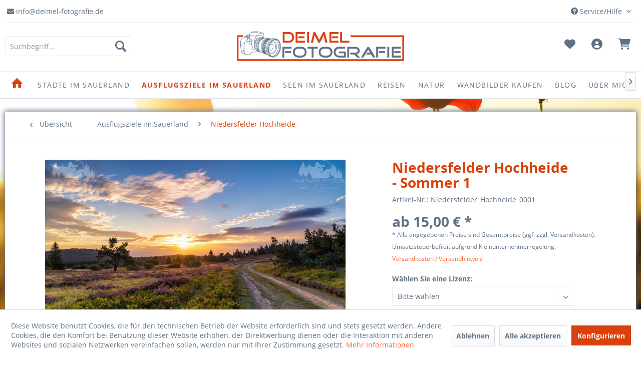

--- FILE ---
content_type: text/html; charset=UTF-8
request_url: https://www.deimel-fotografie.de/niedersfelder-hochheide-sommer-1
body_size: 16115
content:
<!DOCTYPE html> <html class="no-js" lang="de" itemscope="itemscope" itemtype="https://schema.org/WebPage"> <head> <meta charset="utf-8"> <meta name="author" content="Robin Deimel" /> <meta name="robots" content="index,follow" /> <meta name="revisit-after" content="15 days" /> <meta name="keywords" content="Niedersfeld, Hochheide, Sonnenaufgang, Sommer, Heide" /> <meta name="description" content="Stockfoto » Niedersfelder Hochheide - Sommer 1 « ✓ Bilder für Websites, Blogs, Broschüren &amp; mehr ➤ Hier kaufen!" /> <meta property="og:type" content="product" /> <meta property="og:site_name" content="Deimel Fotografie" /> <meta property="og:url" content="https://www.deimel-fotografie.de/niedersfelder-hochheide-sommer-1" /> <meta property="og:title" content="Niedersfelder Hochheide - Sommer 1" /> <meta property="og:description" content="" /> <meta property="og:image" content="https://www.deimel-fotografie.de/media/image/b6/40/87/niedersfelder-hochheide-sommer-1.jpg" /> <meta property="product:brand" content="Robin Deimel" /> <meta property="product:price" content="15" /> <meta property="product:product_link" content="https://www.deimel-fotografie.de/niedersfelder-hochheide-sommer-1" /> <meta name="twitter:card" content="product" /> <meta name="twitter:site" content="Deimel Fotografie" /> <meta name="twitter:title" content="Niedersfelder Hochheide - Sommer 1" /> <meta name="twitter:description" content="" /> <meta name="twitter:image" content="https://www.deimel-fotografie.de/media/image/b6/40/87/niedersfelder-hochheide-sommer-1.jpg" /> <meta itemprop="copyrightHolder" content="Deimel Fotografie" /> <meta itemprop="copyrightYear" content="2022" /> <meta itemprop="isFamilyFriendly" content="True" /> <meta itemprop="image" content="https://www.deimel-fotografie.de/media/image/c1/9c/d9/deimel-fotografie.png" /> <meta name="viewport" content="width=device-width, initial-scale=1.0"> <meta name="mobile-web-app-capable" content="yes"> <meta name="apple-mobile-web-app-title" content="Deimel Fotografie"> <meta name="apple-mobile-web-app-capable" content="yes"> <meta name="apple-mobile-web-app-status-bar-style" content="default"> <link rel="apple-touch-icon-precomposed" href="https://www.deimel-fotografie.de/media/image/e6/4c/84/apple-touch-icon.png"> <link rel="shortcut icon" href="https://www.deimel-fotografie.de/media/image/07/ca/56/favicon-16x16.png"> <meta name="msapplication-navbutton-color" content="#D9400B" /> <meta name="application-name" content="Deimel Fotografie" /> <meta name="msapplication-starturl" content="https://www.deimel-fotografie.de/" /> <meta name="msapplication-window" content="width=1024;height=768" /> <meta name="msapplication-TileImage" content="https://www.deimel-fotografie.de/media/image/e6/4c/84/apple-touch-icon.png"> <meta name="msapplication-TileColor" content="#D9400B"> <meta name="theme-color" content="#D9400B" /> <link rel="canonical" href="https://www.deimel-fotografie.de/niedersfelder-hochheide-sommer-1" /> <title itemprop="name">Niedersfelder Hochheide - Sommer 1 | Deimel Fotografie</title> <link href="/web/cache/1738521846_5d096a4b8f703247166368b2ebc775aa.css" media="all" rel="stylesheet" type="text/css" /> <link href="https://www.deimel-fotografie.de/themes/Frontend/DeimelFotografieFinal/frontend/_public/src/fonts/fontawesome/css/all.css" rel="stylesheet"> </head> <body class="is--ctl-detail is--act-index is--no-sidebar " > <div class="page-wrap"> <noscript class="noscript-main"> <div class="alert is--warning"> <div class="alert--icon"> <i class="icon--element icon--warning"></i> </div> <div class="alert--content"> Um Deimel&#x20;Fotografie in vollem Umfang nutzen zu k&ouml;nnen, empfehlen wir Ihnen Javascript in Ihrem Browser zu aktiveren. </div> </div> </noscript> <header class="header-main"> <div class="top-bar hidden-sm hidden-xs"> <div class="container"> <div class="top-bar-line"> <div class="row"> <div class="top-bar-links"> <ul class="col-sm-6 top-bar-acc"> <li class="top-bar-link"> </li> <li class="top-bar-link"> <a href="mailto:info@deimel-fotografie.de"><i class="fa fa-envelope"></i> info@deimel-fotografie.de</a> </li> </ul> <ul class="col-sm-6 text-right top-bar-currency-language"> <li class="social-icons-box"> <div class="social-icons"> </div> </li> <li> <div class="top-bar"> <div class="container block-group"> <nav class="top-bar--navigation block" role="menubar">   <div class="navigation--entry entry--compare is--hidden" role="menuitem" aria-haspopup="true" data-drop-down-menu="true">   </div> <div class="navigation--entry entry--service has--drop-down" role="menuitem" aria-haspopup="true" data-drop-down-menu="true"> <i class="icon--service"></i> Service/Hilfe <ul class="service--list is--rounded" role="menu"> <li class="service--entry" role="menuitem"> <a class="service--link" href="https://www.deimel-fotografie.de/agb" title="AGB" > AGB </a> </li> <li class="service--entry" role="menuitem"> <a class="service--link" href="javascript:openCookieConsentManager()" title="Cookie-Einstellungen" > Cookie-Einstellungen </a> </li> <li class="service--entry" role="menuitem"> <a class="service--link" href="https://www.deimel-fotografie.de/datenschutz" title="Datenschutz" > Datenschutz </a> </li> <li class="service--entry" role="menuitem"> <a class="service--link" href="https://www.deimel-fotografie.de/impressum" title="Impressum" > Impressum </a> </li> <li class="service--entry" role="menuitem"> <a class="service--link" href="https://www.deimel-fotografie.de/kontaktformular" title="Kontaktformular" target="_self"> Kontaktformular </a> </li> <li class="service--entry" role="menuitem"> <a class="service--link" href="https://www.deimel-fotografie.de/sitemap" title="Sitemap" target="_parent"> Sitemap </a> </li> <li class="service--entry" role="menuitem"> <a class="service--link" href="https://www.deimel-fotografie.de/versand-und-zahlungsbedingungen" title="Versand- und Zahlungsbedingungen" > Versand- und Zahlungsbedingungen </a> </li> <li class="service--entry" role="menuitem"> <a class="service--link" href="https://www.deimel-fotografie.de/widerrufsformular" title="Widerrufsformular" target="_self"> Widerrufsformular </a> </li> <li class="service--entry" role="menuitem"> <a class="service--link" href="https://www.deimel-fotografie.de/widerrufsrecht" title="Widerrufsrecht" > Widerrufsrecht </a> </li> </ul> </div> </nav> </div> </div> </li> </ul> </div> </div> </div> </div> </div>  <div class="container header--navigation"> <div class="logo-main block-group" role="banner"> <div class="logo--shop block"> <a class="logo--link" href="https://www.deimel-fotografie.de/" title="Deimel Fotografie - zur Startseite wechseln"> <picture> <source srcset="https://www.deimel-fotografie.de/media/image/c1/9c/d9/deimel-fotografie.png" media="(min-width: 78.75em)"> <source srcset="https://www.deimel-fotografie.de/media/image/07/cc/93/deimel-fotografie-logo.png" media="(min-width: 64em)"> <source srcset="https://www.deimel-fotografie.de/media/image/07/cc/93/deimel-fotografie-logo.png" media="(min-width: 48em)"> <img srcset="https://www.deimel-fotografie.de/media/image/07/cc/93/deimel-fotografie-logo.png" alt="Deimel Fotografie - zur Startseite wechseln" /> </picture> </a> </div> </div> <nav class="shop--navigation block-group"> <ul class="navigation--list block-group" role="menubar"> <li class="navigation--entry entry--menu-left" role="menuitem"> <a class="entry--link entry--trigger btn is--icon-left" href="#offcanvas--left" data-offcanvas="true" data-offCanvasSelector=".sidebar-main" aria-label="Menü"> <i class="icon--menu"></i> Menü </a> </li> <li class="navigation--entry entry--search" role="menuitem" data-search="true" aria-haspopup="true" data-minLength="3"> <a class="btn entry--link entry--trigger" href="#show-hide--search" title="Suche anzeigen / schließen" aria-label="Suche anzeigen / schließen"> <i class="icon--search"></i> <span class="search--display">Suchen</span> </a> <form action="/search" method="get" class="main-search--form"> <input type="search" name="sSearch" aria-label="Suchbegriff..." class="main-search--field" autocomplete="off" autocapitalize="off" placeholder="Suchbegriff..." maxlength="30" /> <button type="submit" class="main-search--button" aria-label="Suchen"> <i class="icon--search"></i> <span class="main-search--text">Suchen</span> </button> <div class="form--ajax-loader">&nbsp;</div> </form> <div class="main-search--results"></div> </li>  <li class="navigation--entry entry--notepad" role="menuitem"> <a href="https://www.deimel-fotografie.de/note" title="Merkzettel" aria-label="Merkzettel" class="btn"> <i class="fa fa-heart sizehead" aria-hidden="true"></i> </a> </li> <li class="navigation--entry entry--account with-slt" role="menuitem" data-offcanvas="true" data-offCanvasSelector=".account--dropdown-navigation"> <a href="https://www.deimel-fotografie.de/account" title="Mein Konto" aria-label="Mein Konto" class="btn is--icon-left entry--link account--link"> <i class="fas fa-user-circle sizehead" aria-hidden="true"></i> <span class="account--display"> Mein Konto </span> </a> <div class="account--dropdown-navigation"> <div class="navigation--smartphone"> <div class="entry--close-off-canvas"> <a href="#close-account-menu" class="account--close-off-canvas" title="Menü schließen" aria-label="Menü schließen"> Menü schließen <i class="icon--arrow-right"></i> </a> </div> </div> <div class="account--menu is--rounded is--personalized"> <span class="navigation--headline"> Mein Konto </span> <div class="account--menu-container"> <ul class="sidebar--navigation navigation--list is--level0 show--active-items"> <li class="navigation--entry"> <span class="navigation--signin"> <a href="https://www.deimel-fotografie.de/account#hide-registration" class="blocked--link btn is--primary navigation--signin-btn" data-collapseTarget="#registration" data-action="close"> Anmelden </a> <span class="navigation--register"> oder <a href="https://www.deimel-fotografie.de/account#show-registration" class="blocked--link" data-collapseTarget="#registration" data-action="open"> registrieren </a> </span> </span> </li> <li class="navigation--entry"> <a href="https://www.deimel-fotografie.de/account" title="Übersicht" class="navigation--link"> Übersicht </a> </li> <li class="navigation--entry"> <a href="https://www.deimel-fotografie.de/account/profile" title="Persönliche Daten" class="navigation--link" rel="nofollow"> Persönliche Daten </a> </li> <li class="navigation--entry"> <a href="https://www.deimel-fotografie.de/address/index/sidebar/" title="Adressen" class="navigation--link" rel="nofollow"> Adressen </a> </li> <li class="navigation--entry"> <a href="https://www.deimel-fotografie.de/account/payment" title="Zahlungsarten" class="navigation--link" rel="nofollow"> Zahlungsarten </a> </li> <li class="navigation--entry"> <a href="https://www.deimel-fotografie.de/account/orders" title="Bestellungen" class="navigation--link" rel="nofollow"> Bestellungen </a> </li> <li class="navigation--entry"> <a href="https://www.deimel-fotografie.de/account/downloads" title="Sofortdownloads" class="navigation--link" rel="nofollow"> Sofortdownloads </a> </li> <li class="navigation--entry"> <a href="https://www.deimel-fotografie.de/note" title="Merkzettel" class="navigation--link" rel="nofollow"> Merkzettel </a> </li> </ul> </div> </div> </div> </li> <li class="navigation--entry entry--cart" role="menuitem"> <a class="btn" href="https://www.deimel-fotografie.de/checkout/cart" title="Warenkorb" aria-label="Warenkorb"> <span class="cart--display"> Warenkorb </span> <span class="badge is--primary is--minimal cart--quantity is--hidden">0</span> <i class="fas fa-shopping-cart sizehead" aria-hidden="true"></i> </a> <div class="ajax-loader">&nbsp;</div> </li>  </ul> </nav> <div class="container--ajax-cart" data-collapse-cart="true" data-displayMode="offcanvas"></div> </div> </header> <style type="text/css">.navigation--list-wrapper ul.navigation--list {float: none;text-align: center;border-bottom: none;}</style> <nav class="navigation-main" style=""> <div class="container" data-menu-scroller="true" data-listSelector=".navigation--list.container" data-viewPortSelector=".navigation--list-wrapper"> <div class="navigation--list-wrapper"> <ul class="navigation--list container" role="menubar" itemscope="itemscope" itemtype="https://schema.org/SiteNavigationElement"> <li class="navigation--entry is--home" role="menuitem"> <a class="navigation--link is--first" href="https://www.deimel-fotografie.de/" title="Home" itemprop="url"> <i class="icon--house"></i> </a> </li> <li class="navigation--entry" role="menuitem"><a class="navigation--link" href="https://www.deimel-fotografie.de/staedte-im-sauerland" title="Städte im Sauerland" aria-label="Städte im Sauerland" itemprop="url"><span itemprop="name">Städte im Sauerland</span></a></li><li class="navigation--entry is--active" role="menuitem"><a class="navigation--link is--active" href="https://www.deimel-fotografie.de/ausflugsziele-im-sauerland" title="Ausflugsziele im Sauerland" aria-label="Ausflugsziele im Sauerland" itemprop="url"><span itemprop="name">Ausflugsziele im Sauerland</span></a></li><li class="navigation--entry" role="menuitem"><a class="navigation--link" href="https://www.deimel-fotografie.de/seen-im-sauerland" title="Seen im Sauerland" aria-label="Seen im Sauerland" itemprop="url"><span itemprop="name">Seen im Sauerland</span></a></li><li class="navigation--entry" role="menuitem"><a class="navigation--link" href="https://www.deimel-fotografie.de/reisen" title="Reisen" aria-label="Reisen" itemprop="url"><span itemprop="name">Reisen</span></a></li><li class="navigation--entry" role="menuitem"><a class="navigation--link" href="https://www.deimel-fotografie.de/natur" title="Natur" aria-label="Natur" itemprop="url"><span itemprop="name">Natur</span></a></li><li class="navigation--entry" role="menuitem"><a class="navigation--link" href="https://www.ohmyprints.com/de/kuenstler/Deimel-Fotografie/59933" title="Wandbilder kaufen" aria-label="Wandbilder kaufen" itemprop="url" target="_blank" rel="nofollow noopener"><span itemprop="name">Wandbilder kaufen</span></a></li><li class="navigation--entry" role="menuitem"><a class="navigation--link" href="https://www.deimel-fotografie.de/blog" title="Blog" aria-label="Blog" itemprop="url"><span itemprop="name">Blog</span></a></li><li class="navigation--entry" role="menuitem"><a class="navigation--link" href="https://www.deimel-fotografie.de/ueber-mich" title="Über mich" aria-label="Über mich" itemprop="url"><span itemprop="name">Über mich</span></a></li> </ul> </div> <div class="advanced-menu" data-advanced-menu="true" data-hoverDelay="250"> <div class="menu--container"> <div class="button-container"> <a href="https://www.deimel-fotografie.de/staedte-im-sauerland" class="button--category" aria-label="Zur Kategorie Städte im Sauerland" title="Zur Kategorie Städte im Sauerland"> <i class="icon--arrow-right"></i> Zur Kategorie Städte im Sauerland </a> <span class="button--close"> <i class="icon--cross"></i> </span> </div> <div class="content--wrapper has--content has--teaser"> <ul class="menu--list menu--level-0 columns--3" style="width: 75%;"> <li class="menu--list-item item--level-0" style="width: 100%"> <a href="https://www.deimel-fotografie.de/staedte-im-sauerland/stadtgebiet-diemelsee" class="menu--list-item-link" aria-label="Stadtgebiet Diemelsee" title="Stadtgebiet Diemelsee">Stadtgebiet Diemelsee</a> <ul class="menu--list menu--level-1 columns--3"> <li class="menu--list-item item--level-1"> <a href="https://www.deimel-fotografie.de/staedte-im-sauerland/stadtgebiet-diemelsee/heringhausen" class="menu--list-item-link" aria-label="Heringhausen" title="Heringhausen">Heringhausen</a> </li> </ul> </li> <li class="menu--list-item item--level-0" style="width: 100%"> <a href="https://www.deimel-fotografie.de/staedte-im-sauerland/stadtgebiet-hallenberg" class="menu--list-item-link" aria-label="Stadtgebiet Hallenberg" title="Stadtgebiet Hallenberg">Stadtgebiet Hallenberg</a> <ul class="menu--list menu--level-1 columns--3"> <li class="menu--list-item item--level-1"> <a href="https://www.deimel-fotografie.de/staedte-im-sauerland/stadtgebiet-hallenberg/liesen" class="menu--list-item-link" aria-label="Liesen" title="Liesen">Liesen</a> </li> </ul> </li> <li class="menu--list-item item--level-0" style="width: 100%"> <a href="https://www.deimel-fotografie.de/staedte-im-sauerland/stadtgebiet-meschede" class="menu--list-item-link" aria-label="Stadtgebiet Meschede" title="Stadtgebiet Meschede">Stadtgebiet Meschede</a> <ul class="menu--list menu--level-1 columns--3"> <li class="menu--list-item item--level-1"> <a href="https://www.deimel-fotografie.de/staedte-im-sauerland/stadtgebiet-meschede/enkhausen" class="menu--list-item-link" aria-label="Enkhausen" title="Enkhausen">Enkhausen</a> </li> </ul> </li> <li class="menu--list-item item--level-0" style="width: 100%"> <a href="https://www.deimel-fotografie.de/staedte-im-sauerland/stadtgebiet-olsberg" class="menu--list-item-link" aria-label="Stadtgebiet Olsberg" title="Stadtgebiet Olsberg">Stadtgebiet Olsberg</a> <ul class="menu--list menu--level-1 columns--3"> <li class="menu--list-item item--level-1"> <a href="https://www.deimel-fotografie.de/staedte-im-sauerland/stadtgebiet-olsberg/assinghausen" class="menu--list-item-link" aria-label="Assinghausen" title="Assinghausen">Assinghausen</a> </li> <li class="menu--list-item item--level-1"> <a href="https://www.deimel-fotografie.de/staedte-im-sauerland/stadtgebiet-olsberg/helmeringhausen" class="menu--list-item-link" aria-label="Helmeringhausen" title="Helmeringhausen">Helmeringhausen</a> </li> <li class="menu--list-item item--level-1"> <a href="https://www.deimel-fotografie.de/staedte-im-sauerland/stadtgebiet-olsberg/olsberg" class="menu--list-item-link" aria-label="Olsberg" title="Olsberg">Olsberg</a> </li> </ul> </li> <li class="menu--list-item item--level-0" style="width: 100%"> <a href="https://www.deimel-fotografie.de/staedte-im-sauerland/stadtgebiet-schmallenberg" class="menu--list-item-link" aria-label="Stadtgebiet Schmallenberg" title="Stadtgebiet Schmallenberg">Stadtgebiet Schmallenberg</a> <ul class="menu--list menu--level-1 columns--3"> <li class="menu--list-item item--level-1"> <a href="https://www.deimel-fotografie.de/staedte-im-sauerland/stadtgebiet-schmallenberg/almert" class="menu--list-item-link" aria-label="Almert" title="Almert">Almert</a> </li> <li class="menu--list-item item--level-1"> <a href="https://www.deimel-fotografie.de/staedte-im-sauerland/stadtgebiet-schmallenberg/boedefeld" class="menu--list-item-link" aria-label="Bödefeld" title="Bödefeld">Bödefeld</a> </li> <li class="menu--list-item item--level-1"> <a href="https://www.deimel-fotografie.de/staedte-im-sauerland/stadtgebiet-schmallenberg/grafschaft" class="menu--list-item-link" aria-label="Grafschaft" title="Grafschaft">Grafschaft</a> </li> <li class="menu--list-item item--level-1"> <a href="https://www.deimel-fotografie.de/staedte-im-sauerland/stadtgebiet-schmallenberg/niedersorpe" class="menu--list-item-link" aria-label="Niedersorpe" title="Niedersorpe">Niedersorpe</a> </li> <li class="menu--list-item item--level-1"> <a href="https://www.deimel-fotografie.de/staedte-im-sauerland/stadtgebiet-schmallenberg/oberhenneborn" class="menu--list-item-link" aria-label="Oberhenneborn" title="Oberhenneborn">Oberhenneborn</a> </li> <li class="menu--list-item item--level-1"> <a href="https://www.deimel-fotografie.de/staedte-im-sauerland/stadtgebiet-schmallenberg/oberkirchen" class="menu--list-item-link" aria-label="Oberkirchen" title="Oberkirchen">Oberkirchen</a> </li> <li class="menu--list-item item--level-1"> <a href="https://www.deimel-fotografie.de/staedte-im-sauerland/stadtgebiet-schmallenberg/schanze" class="menu--list-item-link" aria-label="Schanze" title="Schanze">Schanze</a> </li> <li class="menu--list-item item--level-1"> <a href="https://www.deimel-fotografie.de/staedte-im-sauerland/stadtgebiet-schmallenberg/westfeld" class="menu--list-item-link" aria-label="Westfeld" title="Westfeld">Westfeld</a> </li> </ul> </li> <li class="menu--list-item item--level-0" style="width: 100%"> <a href="https://www.deimel-fotografie.de/staedte-im-sauerland/stadtgebiet-willingen" class="menu--list-item-link" aria-label="Stadtgebiet Willingen" title="Stadtgebiet Willingen">Stadtgebiet Willingen</a> <ul class="menu--list menu--level-1 columns--3"> <li class="menu--list-item item--level-1"> <a href="https://www.deimel-fotografie.de/staedte-im-sauerland/stadtgebiet-willingen/usseln" class="menu--list-item-link" aria-label="Usseln" title="Usseln">Usseln</a> </li> <li class="menu--list-item item--level-1"> <a href="https://www.deimel-fotografie.de/staedte-im-sauerland/stadtgebiet-willingen/willingen" class="menu--list-item-link" aria-label="Willingen" title="Willingen">Willingen</a> </li> </ul> </li> <li class="menu--list-item item--level-0" style="width: 100%"> <a href="https://www.deimel-fotografie.de/staedte-im-sauerland/stadtgebiet-winterberg" class="menu--list-item-link" aria-label="Stadtgebiet Winterberg" title="Stadtgebiet Winterberg">Stadtgebiet Winterberg</a> <ul class="menu--list menu--level-1 columns--3"> <li class="menu--list-item item--level-1"> <a href="https://www.deimel-fotografie.de/staedte-im-sauerland/stadtgebiet-winterberg/altastenberg" class="menu--list-item-link" aria-label="Altastenberg" title="Altastenberg">Altastenberg</a> </li> <li class="menu--list-item item--level-1"> <a href="https://www.deimel-fotografie.de/staedte-im-sauerland/stadtgebiet-winterberg/elkeringhausen" class="menu--list-item-link" aria-label="Elkeringhausen" title="Elkeringhausen">Elkeringhausen</a> </li> <li class="menu--list-item item--level-1"> <a href="https://www.deimel-fotografie.de/staedte-im-sauerland/stadtgebiet-winterberg/lenneplaetze" class="menu--list-item-link" aria-label="Lenneplätze" title="Lenneplätze">Lenneplätze</a> </li> <li class="menu--list-item item--level-1"> <a href="https://www.deimel-fotografie.de/staedte-im-sauerland/stadtgebiet-winterberg/neuastenberg" class="menu--list-item-link" aria-label="Neuastenberg" title="Neuastenberg">Neuastenberg</a> </li> <li class="menu--list-item item--level-1"> <a href="https://www.deimel-fotografie.de/staedte-im-sauerland/stadtgebiet-winterberg/niedersfeld" class="menu--list-item-link" aria-label="Niedersfeld" title="Niedersfeld">Niedersfeld</a> </li> <li class="menu--list-item item--level-1"> <a href="https://www.deimel-fotografie.de/staedte-im-sauerland/stadtgebiet-winterberg/winterberg" class="menu--list-item-link" aria-label="Winterberg" title="Winterberg">Winterberg</a> </li> </ul> </li> </ul> <div class="menu--delimiter" style="right: 25%;"></div> <div class="menu--teaser" style="width: 25%;"> <a href="https://www.deimel-fotografie.de/staedte-im-sauerland" aria-label="Zur Kategorie Städte im Sauerland" title="Zur Kategorie Städte im Sauerland" class="teaser--image" style="background-image: url(https://www.deimel-fotografie.de/media/image/cf/90/ae/staedte-sauerland.jpg);"></a> <div class="teaser--headline">Fotos » Städte im Sauerland «</div> </div> </div> </div> <div class="menu--container"> <div class="button-container"> <a href="https://www.deimel-fotografie.de/ausflugsziele-im-sauerland" class="button--category" aria-label="Zur Kategorie Ausflugsziele im Sauerland" title="Zur Kategorie Ausflugsziele im Sauerland"> <i class="icon--arrow-right"></i> Zur Kategorie Ausflugsziele im Sauerland </a> <span class="button--close"> <i class="icon--cross"></i> </span> </div> <div class="content--wrapper has--content has--teaser"> <ul class="menu--list menu--level-0 columns--3" style="width: 75%;"> <li class="menu--list-item item--level-0" style="width: 100%"> <a href="https://www.deimel-fotografie.de/ausflugsziele-im-sauerland/almequellen" class="menu--list-item-link" aria-label="Almequellen" title="Almequellen">Almequellen</a> </li> <li class="menu--list-item item--level-0" style="width: 100%"> <a href="https://www.deimel-fotografie.de/ausflugsziele-im-sauerland/bollerberg" class="menu--list-item-link" aria-label="Bollerberg" title="Bollerberg">Bollerberg</a> </li> <li class="menu--list-item item--level-0" style="width: 100%"> <a href="https://www.deimel-fotografie.de/ausflugsziele-im-sauerland/bruchhauser-steine" class="menu--list-item-link" aria-label="Bruchhauser Steine" title="Bruchhauser Steine">Bruchhauser Steine</a> </li> <li class="menu--list-item item--level-0" style="width: 100%"> <a href="https://www.deimel-fotografie.de/ausflugsziele-im-sauerland/kahler-asten" class="menu--list-item-link" aria-label="Kahler Asten" title="Kahler Asten">Kahler Asten</a> </li> <li class="menu--list-item item--level-0" style="width: 100%"> <a href="https://www.deimel-fotografie.de/ausflugsziele-im-sauerland/loermecke-turm" class="menu--list-item-link" aria-label="Lörmecke-Turm" title="Lörmecke-Turm">Lörmecke-Turm</a> </li> <li class="menu--list-item item--level-0" style="width: 100%"> <a href="https://www.deimel-fotografie.de/ausflugsziele-im-sauerland/niedersfelder-hochheide" class="menu--list-item-link" aria-label="Niedersfelder Hochheide" title="Niedersfelder Hochheide">Niedersfelder Hochheide</a> </li> <li class="menu--list-item item--level-0" style="width: 100%"> <a href="https://www.deimel-fotografie.de/ausflugsziele-im-sauerland/plaesterlegge" class="menu--list-item-link" aria-label="Plästerlegge" title="Plästerlegge">Plästerlegge</a> </li> <li class="menu--list-item item--level-0" style="width: 100%"> <a href="https://www.deimel-fotografie.de/ausflugsziele-im-sauerland/ruhrquelle" class="menu--list-item-link" aria-label="Ruhrquelle" title="Ruhrquelle">Ruhrquelle</a> </li> <li class="menu--list-item item--level-0" style="width: 100%"> <a href="https://www.deimel-fotografie.de/ausflugsziele-im-sauerland/sauerland-stabil-stuhl" class="menu--list-item-link" aria-label="Sauerland-Stabil-Stuhl" title="Sauerland-Stabil-Stuhl">Sauerland-Stabil-Stuhl</a> </li> <li class="menu--list-item item--level-0" style="width: 100%"> <a href="https://www.deimel-fotografie.de/ausflugsziele-im-sauerland/schluchten-und-brueckenpfad" class="menu--list-item-link" aria-label="Schluchten- und Brückenpfad" title="Schluchten- und Brückenpfad">Schluchten- und Brückenpfad</a> </li> <li class="menu--list-item item--level-0" style="width: 100%"> <a href="https://www.deimel-fotografie.de/ausflugsziele-im-sauerland/waldskulpturenweg" class="menu--list-item-link" aria-label="Waldskulpturenweg" title="Waldskulpturenweg">Waldskulpturenweg</a> </li> </ul> <div class="menu--delimiter" style="right: 25%;"></div> <div class="menu--teaser" style="width: 25%;"> <a href="https://www.deimel-fotografie.de/ausflugsziele-im-sauerland" aria-label="Zur Kategorie Ausflugsziele im Sauerland" title="Zur Kategorie Ausflugsziele im Sauerland" class="teaser--image" style="background-image: url(https://www.deimel-fotografie.de/media/image/b6/a6/b5/ausflugsziele-sauerland.jpg);"></a> <div class="teaser--headline">Fotos » Ausflugsziele im Sauerland «</div> </div> </div> </div> <div class="menu--container"> <div class="button-container"> <a href="https://www.deimel-fotografie.de/seen-im-sauerland" class="button--category" aria-label="Zur Kategorie Seen im Sauerland" title="Zur Kategorie Seen im Sauerland"> <i class="icon--arrow-right"></i> Zur Kategorie Seen im Sauerland </a> <span class="button--close"> <i class="icon--cross"></i> </span> </div> <div class="content--wrapper has--content has--teaser"> <ul class="menu--list menu--level-0 columns--3" style="width: 75%;"> <li class="menu--list-item item--level-0" style="width: 100%"> <a href="https://www.deimel-fotografie.de/seen-im-sauerland/bergsee-am-iberg" class="menu--list-item-link" aria-label="Bergsee am Iberg" title="Bergsee am Iberg">Bergsee am Iberg</a> </li> <li class="menu--list-item item--level-0" style="width: 100%"> <a href="https://www.deimel-fotografie.de/seen-im-sauerland/biggesee" class="menu--list-item-link" aria-label="Biggesee" title="Biggesee">Biggesee</a> </li> <li class="menu--list-item item--level-0" style="width: 100%"> <a href="https://www.deimel-fotografie.de/seen-im-sauerland/diemelsee" class="menu--list-item-link" aria-label="Diemelsee" title="Diemelsee">Diemelsee</a> </li> <li class="menu--list-item item--level-0" style="width: 100%"> <a href="https://www.deimel-fotografie.de/seen-im-sauerland/edersee" class="menu--list-item-link" aria-label="Edersee" title="Edersee">Edersee</a> </li> <li class="menu--list-item item--level-0" style="width: 100%"> <a href="https://www.deimel-fotografie.de/seen-im-sauerland/einbergsee" class="menu--list-item-link" aria-label="Einbergsee" title="Einbergsee">Einbergsee</a> </li> <li class="menu--list-item item--level-0" style="width: 100%"> <a href="https://www.deimel-fotografie.de/seen-im-sauerland/hennesee" class="menu--list-item-link" aria-label="Hennesee" title="Hennesee">Hennesee</a> </li> <li class="menu--list-item item--level-0" style="width: 100%"> <a href="https://www.deimel-fotografie.de/seen-im-sauerland/schmalah-see" class="menu--list-item-link" aria-label="Schmalah See" title="Schmalah See">Schmalah See</a> </li> </ul> <div class="menu--delimiter" style="right: 25%;"></div> <div class="menu--teaser" style="width: 25%;"> <a href="https://www.deimel-fotografie.de/seen-im-sauerland" aria-label="Zur Kategorie Seen im Sauerland" title="Zur Kategorie Seen im Sauerland" class="teaser--image" style="background-image: url(https://www.deimel-fotografie.de/media/image/a0/00/00/seen-sauerland.jpg);"></a> <div class="teaser--headline">Fotos » Seen im Sauerland «</div> </div> </div> </div> <div class="menu--container"> <div class="button-container"> <a href="https://www.deimel-fotografie.de/reisen" class="button--category" aria-label="Zur Kategorie Reisen" title="Zur Kategorie Reisen"> <i class="icon--arrow-right"></i> Zur Kategorie Reisen </a> <span class="button--close"> <i class="icon--cross"></i> </span> </div> <div class="content--wrapper has--content has--teaser"> <ul class="menu--list menu--level-0 columns--3" style="width: 75%;"> <li class="menu--list-item item--level-0" style="width: 100%"> <a href="https://www.deimel-fotografie.de/reisen/deutschland" class="menu--list-item-link" aria-label="Deutschland" title="Deutschland">Deutschland</a> <ul class="menu--list menu--level-1 columns--3"> <li class="menu--list-item item--level-1"> <a href="https://www.deimel-fotografie.de/reisen/deutschland/allgaeu" class="menu--list-item-link" aria-label="Allgäu" title="Allgäu">Allgäu</a> </li> <li class="menu--list-item item--level-1"> <a href="https://www.deimel-fotografie.de/reisen/deutschland/berchtesgaden" class="menu--list-item-link" aria-label="Berchtesgaden" title="Berchtesgaden">Berchtesgaden</a> </li> <li class="menu--list-item item--level-1"> <a href="https://www.deimel-fotografie.de/reisen/deutschland/cochem" class="menu--list-item-link" aria-label="Cochem" title="Cochem">Cochem</a> </li> <li class="menu--list-item item--level-1"> <a href="https://www.deimel-fotografie.de/reisen/deutschland/hamburg" class="menu--list-item-link" aria-label="Hamburg" title="Hamburg">Hamburg</a> </li> <li class="menu--list-item item--level-1"> <a href="https://www.deimel-fotografie.de/reisen/deutschland/monschau" class="menu--list-item-link" aria-label="Monschau" title="Monschau">Monschau</a> </li> </ul> </li> <li class="menu--list-item item--level-0" style="width: 100%"> <a href="https://www.deimel-fotografie.de/reisen/kanada" class="menu--list-item-link" aria-label="Kanada" title="Kanada">Kanada</a> </li> <li class="menu--list-item item--level-0" style="width: 100%"> <a href="https://www.deimel-fotografie.de/reisen/spanien" class="menu--list-item-link" aria-label="Spanien" title="Spanien">Spanien</a> <ul class="menu--list menu--level-1 columns--3"> <li class="menu--list-item item--level-1"> <a href="https://www.deimel-fotografie.de/reisen/spanien/mallorca" class="menu--list-item-link" aria-label="Mallorca" title="Mallorca">Mallorca</a> </li> </ul> </li> <li class="menu--list-item item--level-0" style="width: 100%"> <a href="https://www.deimel-fotografie.de/reisen/thailand" class="menu--list-item-link" aria-label="Thailand" title="Thailand">Thailand</a> </li> </ul> <div class="menu--delimiter" style="right: 25%;"></div> <div class="menu--teaser" style="width: 25%;"> <a href="https://www.deimel-fotografie.de/reisen" aria-label="Zur Kategorie Reisen" title="Zur Kategorie Reisen" class="teaser--image" style="background-image: url(https://www.deimel-fotografie.de/media/image/9a/15/1b/reisen.jpg);"></a> <div class="teaser--headline">Fotos » Reisen «</div> </div> </div> </div> <div class="menu--container"> <div class="button-container"> <a href="https://www.deimel-fotografie.de/natur" class="button--category" aria-label="Zur Kategorie Natur" title="Zur Kategorie Natur"> <i class="icon--arrow-right"></i> Zur Kategorie Natur </a> <span class="button--close"> <i class="icon--cross"></i> </span> </div> <div class="content--wrapper has--content has--teaser"> <ul class="menu--list menu--level-0 columns--3" style="width: 75%;"> <li class="menu--list-item item--level-0" style="width: 100%"> <a href="https://www.deimel-fotografie.de/natur/milchstrasse-sterne" class="menu--list-item-link" aria-label="Milchstraße / Sterne" title="Milchstraße / Sterne">Milchstraße / Sterne</a> </li> <li class="menu--list-item item--level-0" style="width: 100%"> <a href="https://www.deimel-fotografie.de/natur/pflanzen" class="menu--list-item-link" aria-label="Pflanzen" title="Pflanzen">Pflanzen</a> </li> <li class="menu--list-item item--level-0" style="width: 100%"> <a href="https://www.deimel-fotografie.de/natur/pilze" class="menu--list-item-link" aria-label="Pilze" title="Pilze">Pilze</a> </li> <li class="menu--list-item item--level-0" style="width: 100%"> <a href="https://www.deimel-fotografie.de/natur/sonnenaufgang" class="menu--list-item-link" aria-label="Sonnenaufgang" title="Sonnenaufgang">Sonnenaufgang</a> </li> <li class="menu--list-item item--level-0" style="width: 100%"> <a href="https://www.deimel-fotografie.de/natur/sonnenuntergang" class="menu--list-item-link" aria-label="Sonnenuntergang" title="Sonnenuntergang">Sonnenuntergang</a> </li> <li class="menu--list-item item--level-0" style="width: 100%"> <a href="https://www.deimel-fotografie.de/natur/tiere" class="menu--list-item-link" aria-label="Tiere" title="Tiere">Tiere</a> </li> <li class="menu--list-item item--level-0" style="width: 100%"> <a href="https://www.deimel-fotografie.de/natur/wald" class="menu--list-item-link" aria-label="Wald" title="Wald">Wald</a> </li> </ul> <div class="menu--delimiter" style="right: 25%;"></div> <div class="menu--teaser" style="width: 25%;"> <a href="https://www.deimel-fotografie.de/natur" aria-label="Zur Kategorie Natur" title="Zur Kategorie Natur" class="teaser--image" style="background-image: url(https://www.deimel-fotografie.de/media/image/e4/46/91/natur.jpg);"></a> <div class="teaser--headline">Fotos » Natur «</div> </div> </div> </div> <div class="menu--container"> <div class="button-container"> <a href="https://www.ohmyprints.com/de/kuenstler/Deimel-Fotografie/59933" class="button--category" aria-label="Zur Kategorie Wandbilder kaufen" title="Zur Kategorie Wandbilder kaufen" rel="nofollow noopener"> <i class="icon--arrow-right"></i> Zur Kategorie Wandbilder kaufen </a> <span class="button--close"> <i class="icon--cross"></i> </span> </div> <div class="content--wrapper has--teaser"> <div class="menu--teaser" style="width: 100%;"> <div class="teaser--headline">» Das Sauerland als Wandbild «</div> <div class="teaser--text"> Hol dir meine Fotos aus dem Sauerland als Wandbild in deine vier Wände. Auch Betreiber von Ferienwohnungen werden hier fündig. Die Wandbilder sind in verschiedenen Materialien und Größen erhältlich. <a class="teaser--text-link" href="https://www.ohmyprints.com/de/kuenstler/Deimel-Fotografie/59933" aria-label="mehr erfahren" title="mehr erfahren" rel="nofollow noopener"> mehr erfahren </a> </div> </div> </div> </div> <div class="menu--container"> <div class="button-container"> <a href="https://www.deimel-fotografie.de/blog" class="button--category" aria-label="Zur Kategorie Blog" title="Zur Kategorie Blog"> <i class="icon--arrow-right"></i> Zur Kategorie Blog </a> <span class="button--close"> <i class="icon--cross"></i> </span> </div> <div class="content--wrapper has--content has--teaser"> <ul class="menu--list menu--level-0 columns--3" style="width: 75%;"> <li class="menu--list-item item--level-0" style="width: 100%"> <a href="https://www.deimel-fotografie.de/blog/aktuelles" class="menu--list-item-link" aria-label="Aktuelles" title="Aktuelles">Aktuelles</a> </li> <li class="menu--list-item item--level-0" style="width: 100%"> <a href="https://www.deimel-fotografie.de/blog/reiseziele" class="menu--list-item-link" aria-label="Reiseziele" title="Reiseziele">Reiseziele</a> </li> </ul> <div class="menu--delimiter" style="right: 25%;"></div> <div class="menu--teaser" style="width: 25%;"> <div class="teaser--headline">» Blog «</div> </div> </div> </div> <div class="menu--container"> <div class="button-container"> <a href="https://www.deimel-fotografie.de/ueber-mich" class="button--category" aria-label="Zur Kategorie Über mich" title="Zur Kategorie Über mich"> <i class="icon--arrow-right"></i> Zur Kategorie Über mich </a> <span class="button--close"> <i class="icon--cross"></i> </span> </div> <div class="content--wrapper has--content has--teaser"> <ul class="menu--list menu--level-0 columns--3" style="width: 75%;"> <li class="menu--list-item item--level-0" style="width: 100%"> <a href="https://www.deimel-fotografie.de/ueber-mich/fotoausruestung" class="menu--list-item-link" aria-label="Fotoausrüstung" title="Fotoausrüstung">Fotoausrüstung</a> </li> <li class="menu--list-item item--level-0" style="width: 100%"> <a href="https://www.deimel-fotografie.de/ueber-mich/referenzen" class="menu--list-item-link" aria-label="Referenzen" title="Referenzen">Referenzen</a> </li> </ul> <div class="menu--delimiter" style="right: 25%;"></div> <div class="menu--teaser" style="width: 25%;"> <a href="https://www.deimel-fotografie.de/ueber-mich" aria-label="Zur Kategorie Über mich" title="Zur Kategorie Über mich" class="teaser--image" style="background-image: url(https://www.deimel-fotografie.de/media/image/0d/ef/41/ueber-michymeSIDfbZi5iX.jpg);"></a> <div class="teaser--headline">» Über mich «</div> </div> </div> </div> </div> </div> </nav> <section class="content-main container block-group"> <nav class="content--breadcrumb block"> <a class="breadcrumb--button breadcrumb--link" href="https://www.deimel-fotografie.de/ausflugsziele-im-sauerland/niedersfelder-hochheide" title="Übersicht"> <i class="icon--arrow-left"></i> <span class="breadcrumb--title">Übersicht</span> </a> <ul class="breadcrumb--list" role="menu" itemscope itemtype="https://schema.org/BreadcrumbList"> <li role="menuitem" class="breadcrumb--entry" itemprop="itemListElement" itemscope itemtype="https://schema.org/ListItem"> <a class="breadcrumb--link" href="https://www.deimel-fotografie.de/ausflugsziele-im-sauerland" title="Ausflugsziele im Sauerland" itemprop="item"> <link itemprop="url" href="https://www.deimel-fotografie.de/ausflugsziele-im-sauerland" /> <span class="breadcrumb--title" itemprop="name">Ausflugsziele im Sauerland</span> </a> <meta itemprop="position" content="0" /> </li> <li role="none" class="breadcrumb--separator"> <i class="icon--arrow-right"></i> </li> <li role="menuitem" class="breadcrumb--entry is--active" itemprop="itemListElement" itemscope itemtype="https://schema.org/ListItem"> <a class="breadcrumb--link" href="https://www.deimel-fotografie.de/ausflugsziele-im-sauerland/niedersfelder-hochheide" title="Niedersfelder Hochheide" itemprop="item"> <link itemprop="url" href="https://www.deimel-fotografie.de/ausflugsziele-im-sauerland/niedersfelder-hochheide" /> <span class="breadcrumb--title" itemprop="name">Niedersfelder Hochheide</span> </a> <meta itemprop="position" content="1" /> </li> </ul> </nav> <nav class="product--navigation"> <a href="#" class="navigation--link link--prev"> <div class="link--prev-button"> <span class="link--prev-inner">Zurück</span> </div> <div class="image--wrapper"> <div class="image--container"></div> </div> </a> <a href="#" class="navigation--link link--next"> <div class="link--next-button"> <span class="link--next-inner">Vor</span> </div> <div class="image--wrapper"> <div class="image--container"></div> </div> </a> </nav> <div class="content-main--inner"> <div id='cookie-consent' class='off-canvas is--left block-transition' data-cookie-consent-manager='true' data-cookieTimeout='60'> <div class='cookie-consent--header cookie-consent--close'> Cookie-Einstellungen <i class="icon--arrow-right"></i> </div> <div class='cookie-consent--description'> Diese Website benutzt Cookies, die für den technischen Betrieb der Website erforderlich sind und stets gesetzt werden. Andere Cookies, die den Komfort bei Benutzung dieser Website erhöhen, der Direktwerbung dienen oder die Interaktion mit anderen Websites und sozialen Netzwerken vereinfachen sollen, werden nur mit Ihrer Zustimmung gesetzt. </div> <div class='cookie-consent--configuration'> <div class='cookie-consent--configuration-header'> <div class='cookie-consent--configuration-header-text'>Konfiguration</div> </div> <div class='cookie-consent--configuration-main'> <div class='cookie-consent--group'> <input type="hidden" class="cookie-consent--group-name" value="technical" /> <label class="cookie-consent--group-state cookie-consent--state-input cookie-consent--required"> <input type="checkbox" name="technical-state" class="cookie-consent--group-state-input" disabled="disabled" checked="checked"/> <span class="cookie-consent--state-input-element"></span> </label> <div class='cookie-consent--group-title' data-collapse-panel='true' data-contentSiblingSelector=".cookie-consent--group-container"> <div class="cookie-consent--group-title-label cookie-consent--state-label"> Technisch erforderlich </div> <span class="cookie-consent--group-arrow is-icon--right"> <i class="icon--arrow-right"></i> </span> </div> <div class='cookie-consent--group-container'> <div class='cookie-consent--group-description'> Diese Cookies sind für die Grundfunktionen des Shops notwendig. </div> <div class='cookie-consent--cookies-container'> <div class='cookie-consent--cookie'> <input type="hidden" class="cookie-consent--cookie-name" value="cookieDeclined" /> <label class="cookie-consent--cookie-state cookie-consent--state-input cookie-consent--required"> <input type="checkbox" name="cookieDeclined-state" class="cookie-consent--cookie-state-input" disabled="disabled" checked="checked" /> <span class="cookie-consent--state-input-element"></span> </label> <div class='cookie--label cookie-consent--state-label'> "Alle Cookies ablehnen" Cookie </div> </div> <div class='cookie-consent--cookie'> <input type="hidden" class="cookie-consent--cookie-name" value="allowCookie" /> <label class="cookie-consent--cookie-state cookie-consent--state-input cookie-consent--required"> <input type="checkbox" name="allowCookie-state" class="cookie-consent--cookie-state-input" disabled="disabled" checked="checked" /> <span class="cookie-consent--state-input-element"></span> </label> <div class='cookie--label cookie-consent--state-label'> "Alle Cookies annehmen" Cookie </div> </div> <div class='cookie-consent--cookie'> <input type="hidden" class="cookie-consent--cookie-name" value="shop" /> <label class="cookie-consent--cookie-state cookie-consent--state-input cookie-consent--required"> <input type="checkbox" name="shop-state" class="cookie-consent--cookie-state-input" disabled="disabled" checked="checked" /> <span class="cookie-consent--state-input-element"></span> </label> <div class='cookie--label cookie-consent--state-label'> Ausgewählter Shop </div> </div> <div class='cookie-consent--cookie'> <input type="hidden" class="cookie-consent--cookie-name" value="csrf_token" /> <label class="cookie-consent--cookie-state cookie-consent--state-input cookie-consent--required"> <input type="checkbox" name="csrf_token-state" class="cookie-consent--cookie-state-input" disabled="disabled" checked="checked" /> <span class="cookie-consent--state-input-element"></span> </label> <div class='cookie--label cookie-consent--state-label'> CSRF-Token </div> </div> <div class='cookie-consent--cookie'> <input type="hidden" class="cookie-consent--cookie-name" value="cookiePreferences" /> <label class="cookie-consent--cookie-state cookie-consent--state-input cookie-consent--required"> <input type="checkbox" name="cookiePreferences-state" class="cookie-consent--cookie-state-input" disabled="disabled" checked="checked" /> <span class="cookie-consent--state-input-element"></span> </label> <div class='cookie--label cookie-consent--state-label'> Cookie-Einstellungen </div> </div> <div class='cookie-consent--cookie'> <input type="hidden" class="cookie-consent--cookie-name" value="x-cache-context-hash" /> <label class="cookie-consent--cookie-state cookie-consent--state-input cookie-consent--required"> <input type="checkbox" name="x-cache-context-hash-state" class="cookie-consent--cookie-state-input" disabled="disabled" checked="checked" /> <span class="cookie-consent--state-input-element"></span> </label> <div class='cookie--label cookie-consent--state-label'> Individuelle Preise </div> </div> <div class='cookie-consent--cookie'> <input type="hidden" class="cookie-consent--cookie-name" value="slt" /> <label class="cookie-consent--cookie-state cookie-consent--state-input cookie-consent--required"> <input type="checkbox" name="slt-state" class="cookie-consent--cookie-state-input" disabled="disabled" checked="checked" /> <span class="cookie-consent--state-input-element"></span> </label> <div class='cookie--label cookie-consent--state-label'> Kunden-Wiedererkennung </div> </div> <div class='cookie-consent--cookie'> <input type="hidden" class="cookie-consent--cookie-name" value="nocache" /> <label class="cookie-consent--cookie-state cookie-consent--state-input cookie-consent--required"> <input type="checkbox" name="nocache-state" class="cookie-consent--cookie-state-input" disabled="disabled" checked="checked" /> <span class="cookie-consent--state-input-element"></span> </label> <div class='cookie--label cookie-consent--state-label'> Kundenspezifisches Caching </div> </div> <div class='cookie-consent--cookie'> <input type="hidden" class="cookie-consent--cookie-name" value="paypal-cookies" /> <label class="cookie-consent--cookie-state cookie-consent--state-input cookie-consent--required"> <input type="checkbox" name="paypal-cookies-state" class="cookie-consent--cookie-state-input" disabled="disabled" checked="checked" /> <span class="cookie-consent--state-input-element"></span> </label> <div class='cookie--label cookie-consent--state-label'> PayPal-Zahlungen </div> </div> <div class='cookie-consent--cookie'> <input type="hidden" class="cookie-consent--cookie-name" value="session" /> <label class="cookie-consent--cookie-state cookie-consent--state-input cookie-consent--required"> <input type="checkbox" name="session-state" class="cookie-consent--cookie-state-input" disabled="disabled" checked="checked" /> <span class="cookie-consent--state-input-element"></span> </label> <div class='cookie--label cookie-consent--state-label'> Session </div> </div> <div class='cookie-consent--cookie'> <input type="hidden" class="cookie-consent--cookie-name" value="currency" /> <label class="cookie-consent--cookie-state cookie-consent--state-input cookie-consent--required"> <input type="checkbox" name="currency-state" class="cookie-consent--cookie-state-input" disabled="disabled" checked="checked" /> <span class="cookie-consent--state-input-element"></span> </label> <div class='cookie--label cookie-consent--state-label'> Währungswechsel </div> </div> </div> </div> </div> <div class='cookie-consent--group'> <input type="hidden" class="cookie-consent--group-name" value="comfort" /> <label class="cookie-consent--group-state cookie-consent--state-input"> <input type="checkbox" name="comfort-state" class="cookie-consent--group-state-input"/> <span class="cookie-consent--state-input-element"></span> </label> <div class='cookie-consent--group-title' data-collapse-panel='true' data-contentSiblingSelector=".cookie-consent--group-container"> <div class="cookie-consent--group-title-label cookie-consent--state-label"> Komfortfunktionen </div> <span class="cookie-consent--group-arrow is-icon--right"> <i class="icon--arrow-right"></i> </span> </div> <div class='cookie-consent--group-container'> <div class='cookie-consent--group-description'> Diese Cookies werden genutzt um das Einkaufserlebnis noch ansprechender zu gestalten, beispielsweise für die Wiedererkennung des Besuchers. </div> <div class='cookie-consent--cookies-container'> <div class='cookie-consent--cookie'> <input type="hidden" class="cookie-consent--cookie-name" value="sUniqueID" /> <label class="cookie-consent--cookie-state cookie-consent--state-input"> <input type="checkbox" name="sUniqueID-state" class="cookie-consent--cookie-state-input" /> <span class="cookie-consent--state-input-element"></span> </label> <div class='cookie--label cookie-consent--state-label'> Merkzettel </div> </div> </div> </div> </div> <div class='cookie-consent--group'> <input type="hidden" class="cookie-consent--group-name" value="statistics" /> <label class="cookie-consent--group-state cookie-consent--state-input"> <input type="checkbox" name="statistics-state" class="cookie-consent--group-state-input"/> <span class="cookie-consent--state-input-element"></span> </label> <div class='cookie-consent--group-title' data-collapse-panel='true' data-contentSiblingSelector=".cookie-consent--group-container"> <div class="cookie-consent--group-title-label cookie-consent--state-label"> Statistik & Tracking </div> <span class="cookie-consent--group-arrow is-icon--right"> <i class="icon--arrow-right"></i> </span> </div> <div class='cookie-consent--group-container'> <div class='cookie-consent--cookies-container'> <div class='cookie-consent--cookie'> <input type="hidden" class="cookie-consent--cookie-name" value="x-ua-device" /> <label class="cookie-consent--cookie-state cookie-consent--state-input"> <input type="checkbox" name="x-ua-device-state" class="cookie-consent--cookie-state-input" /> <span class="cookie-consent--state-input-element"></span> </label> <div class='cookie--label cookie-consent--state-label'> Endgeräteerkennung </div> </div> <div class='cookie-consent--cookie'> <input type="hidden" class="cookie-consent--cookie-name" value="_ga" /> <label class="cookie-consent--cookie-state cookie-consent--state-input"> <input type="checkbox" name="_ga-state" class="cookie-consent--cookie-state-input" /> <span class="cookie-consent--state-input-element"></span> </label> <div class='cookie--label cookie-consent--state-label'> Google Analytics </div> </div> <div class='cookie-consent--cookie'> <input type="hidden" class="cookie-consent--cookie-name" value="partner" /> <label class="cookie-consent--cookie-state cookie-consent--state-input"> <input type="checkbox" name="partner-state" class="cookie-consent--cookie-state-input" /> <span class="cookie-consent--state-input-element"></span> </label> <div class='cookie--label cookie-consent--state-label'> Partnerprogramm </div> </div> </div> </div> </div> </div> </div> <div class="cookie-consent--save"> <input class="cookie-consent--save-button btn is--primary" type="button" value="Einstellungen speichern" /> </div> </div> <aside class="sidebar-main off-canvas"> <div class="navigation--smartphone"> <ul class="navigation--list "> <li class="navigation--entry entry--close-off-canvas"> <a href="#close-categories-menu" title="Menü schließen" class="navigation--link"> Menü schließen <i class="icon--arrow-right"></i> </a> </li> </ul> <div class="mobile--switches">   </div> </div> <div class="sidebar--categories-wrapper" data-subcategory-nav="true" data-mainCategoryId="3" data-categoryId="356" data-fetchUrl="/widgets/listing/getCategory/categoryId/356"> <div class="categories--headline navigation--headline"> Kategorien </div> <div class="sidebar--categories-navigation"> <ul class="sidebar--navigation categories--navigation navigation--list is--drop-down is--level0 is--rounded" role="menu"> <li class="navigation--entry has--sub-children" role="menuitem"> <a class="navigation--link link--go-forward" href="https://www.deimel-fotografie.de/staedte-im-sauerland" data-categoryId="22" data-fetchUrl="/widgets/listing/getCategory/categoryId/22" title="Städte im Sauerland" > Städte im Sauerland <span class="is--icon-right"> <i class="icon--arrow-right"></i> </span> </a> </li> <li class="navigation--entry is--active has--sub-categories has--sub-children" role="menuitem"> <a class="navigation--link is--active has--sub-categories link--go-forward" href="https://www.deimel-fotografie.de/ausflugsziele-im-sauerland" data-categoryId="117" data-fetchUrl="/widgets/listing/getCategory/categoryId/117" title="Ausflugsziele im Sauerland" > Ausflugsziele im Sauerland <span class="is--icon-right"> <i class="icon--arrow-right"></i> </span> </a> <ul class="sidebar--navigation categories--navigation navigation--list is--level1 is--rounded" role="menu"> <li class="navigation--entry" role="menuitem"> <a class="navigation--link" href="https://www.deimel-fotografie.de/ausflugsziele-im-sauerland/almequellen" data-categoryId="361" data-fetchUrl="/widgets/listing/getCategory/categoryId/361" title="Almequellen" > Almequellen </a> </li> <li class="navigation--entry" role="menuitem"> <a class="navigation--link" href="https://www.deimel-fotografie.de/ausflugsziele-im-sauerland/bollerberg" data-categoryId="354" data-fetchUrl="/widgets/listing/getCategory/categoryId/354" title="Bollerberg" > Bollerberg </a> </li> <li class="navigation--entry" role="menuitem"> <a class="navigation--link" href="https://www.deimel-fotografie.de/ausflugsziele-im-sauerland/bruchhauser-steine" data-categoryId="355" data-fetchUrl="/widgets/listing/getCategory/categoryId/355" title="Bruchhauser Steine" > Bruchhauser Steine </a> </li> <li class="navigation--entry" role="menuitem"> <a class="navigation--link" href="https://www.deimel-fotografie.de/ausflugsziele-im-sauerland/kahler-asten" data-categoryId="353" data-fetchUrl="/widgets/listing/getCategory/categoryId/353" title="Kahler Asten" > Kahler Asten </a> </li> <li class="navigation--entry" role="menuitem"> <a class="navigation--link" href="https://www.deimel-fotografie.de/ausflugsziele-im-sauerland/loermecke-turm" data-categoryId="364" data-fetchUrl="/widgets/listing/getCategory/categoryId/364" title="Lörmecke-Turm" > Lörmecke-Turm </a> </li> <li class="navigation--entry is--active" role="menuitem"> <a class="navigation--link is--active" href="https://www.deimel-fotografie.de/ausflugsziele-im-sauerland/niedersfelder-hochheide" data-categoryId="356" data-fetchUrl="/widgets/listing/getCategory/categoryId/356" title="Niedersfelder Hochheide" > Niedersfelder Hochheide </a> </li> <li class="navigation--entry" role="menuitem"> <a class="navigation--link" href="https://www.deimel-fotografie.de/ausflugsziele-im-sauerland/plaesterlegge" data-categoryId="363" data-fetchUrl="/widgets/listing/getCategory/categoryId/363" title="Plästerlegge" > Plästerlegge </a> </li> <li class="navigation--entry" role="menuitem"> <a class="navigation--link" href="https://www.deimel-fotografie.de/ausflugsziele-im-sauerland/ruhrquelle" data-categoryId="359" data-fetchUrl="/widgets/listing/getCategory/categoryId/359" title="Ruhrquelle" > Ruhrquelle </a> </li> <li class="navigation--entry" role="menuitem"> <a class="navigation--link" href="https://www.deimel-fotografie.de/ausflugsziele-im-sauerland/sauerland-stabil-stuhl" data-categoryId="380" data-fetchUrl="/widgets/listing/getCategory/categoryId/380" title="Sauerland-Stabil-Stuhl" > Sauerland-Stabil-Stuhl </a> </li> <li class="navigation--entry" role="menuitem"> <a class="navigation--link" href="https://www.deimel-fotografie.de/ausflugsziele-im-sauerland/schluchten-und-brueckenpfad" data-categoryId="352" data-fetchUrl="/widgets/listing/getCategory/categoryId/352" title="Schluchten- und Brückenpfad" > Schluchten- und Brückenpfad </a> </li> <li class="navigation--entry" role="menuitem"> <a class="navigation--link" href="https://www.deimel-fotografie.de/ausflugsziele-im-sauerland/waldskulpturenweg" data-categoryId="357" data-fetchUrl="/widgets/listing/getCategory/categoryId/357" title="Waldskulpturenweg" > Waldskulpturenweg </a> </li> </ul> </li> <li class="navigation--entry has--sub-children" role="menuitem"> <a class="navigation--link link--go-forward" href="https://www.deimel-fotografie.de/seen-im-sauerland" data-categoryId="95" data-fetchUrl="/widgets/listing/getCategory/categoryId/95" title="Seen im Sauerland" > Seen im Sauerland <span class="is--icon-right"> <i class="icon--arrow-right"></i> </span> </a> </li> <li class="navigation--entry has--sub-children" role="menuitem"> <a class="navigation--link link--go-forward" href="https://www.deimel-fotografie.de/reisen" data-categoryId="16" data-fetchUrl="/widgets/listing/getCategory/categoryId/16" title="Reisen" > Reisen <span class="is--icon-right"> <i class="icon--arrow-right"></i> </span> </a> </li> <li class="navigation--entry has--sub-children" role="menuitem"> <a class="navigation--link link--go-forward" href="https://www.deimel-fotografie.de/natur" data-categoryId="93" data-fetchUrl="/widgets/listing/getCategory/categoryId/93" title="Natur" > Natur <span class="is--icon-right"> <i class="icon--arrow-right"></i> </span> </a> </li> <li class="navigation--entry" role="menuitem"> <a class="navigation--link" href="https://www.ohmyprints.com/de/kuenstler/Deimel-Fotografie/59933" data-categoryId="79" data-fetchUrl="/widgets/listing/getCategory/categoryId/79" title="Wandbilder kaufen" target="_blank" rel="nofollow noopener"> Wandbilder kaufen </a> </li> <li class="navigation--entry has--sub-children" role="menuitem"> <a class="navigation--link link--go-forward" href="https://www.deimel-fotografie.de/blog" data-categoryId="31" data-fetchUrl="/widgets/listing/getCategory/categoryId/31" title="Blog" > Blog <span class="is--icon-right"> <i class="icon--arrow-right"></i> </span> </a> </li> <li class="navigation--entry has--sub-children" role="menuitem"> <a class="navigation--link link--go-forward" href="https://www.deimel-fotografie.de/ueber-mich" data-categoryId="108" data-fetchUrl="/widgets/listing/getCategory/categoryId/108" title="Über mich" > Über mich <span class="is--icon-right"> <i class="icon--arrow-right"></i> </span> </a> </li> </ul> </div> <div class="shop-sites--container is--rounded"> <div class="shop-sites--headline navigation--headline"> Informationen </div> <ul class="shop-sites--navigation sidebar--navigation navigation--list is--drop-down is--level0" role="menu"> <li class="navigation--entry" role="menuitem"> <a class="navigation--link" href="https://www.deimel-fotografie.de/agb" title="AGB" data-categoryId="4" data-fetchUrl="/widgets/listing/getCustomPage/pageId/4" > AGB </a> </li> <li class="navigation--entry" role="menuitem"> <a class="navigation--link" href="javascript:openCookieConsentManager()" title="Cookie-Einstellungen" data-categoryId="46" data-fetchUrl="/widgets/listing/getCustomPage/pageId/46" > Cookie-Einstellungen </a> </li> <li class="navigation--entry" role="menuitem"> <a class="navigation--link" href="https://www.deimel-fotografie.de/datenschutz" title="Datenschutz" data-categoryId="7" data-fetchUrl="/widgets/listing/getCustomPage/pageId/7" > Datenschutz </a> </li> <li class="navigation--entry" role="menuitem"> <a class="navigation--link" href="https://www.deimel-fotografie.de/impressum" title="Impressum" data-categoryId="3" data-fetchUrl="/widgets/listing/getCustomPage/pageId/3" > Impressum </a> </li> <li class="navigation--entry" role="menuitem"> <a class="navigation--link" href="https://www.deimel-fotografie.de/kontaktformular" title="Kontaktformular" data-categoryId="1" data-fetchUrl="/widgets/listing/getCustomPage/pageId/1" target="_self"> Kontaktformular </a> </li> <li class="navigation--entry" role="menuitem"> <a class="navigation--link" href="https://www.deimel-fotografie.de/sitemap" title="Sitemap" data-categoryId="53" data-fetchUrl="/widgets/listing/getCustomPage/pageId/53" target="_parent"> Sitemap </a> </li> <li class="navigation--entry" role="menuitem"> <a class="navigation--link" href="https://www.deimel-fotografie.de/versand-und-zahlungsbedingungen" title="Versand- und Zahlungsbedingungen" data-categoryId="6" data-fetchUrl="/widgets/listing/getCustomPage/pageId/6" > Versand- und Zahlungsbedingungen </a> </li> <li class="navigation--entry" role="menuitem"> <a class="navigation--link" href="https://www.deimel-fotografie.de/widerrufsformular" title="Widerrufsformular" data-categoryId="45" data-fetchUrl="/widgets/listing/getCustomPage/pageId/45" target="_self"> Widerrufsformular </a> </li> <li class="navigation--entry" role="menuitem"> <a class="navigation--link" href="https://www.deimel-fotografie.de/widerrufsrecht" title="Widerrufsrecht" data-categoryId="8" data-fetchUrl="/widgets/listing/getCustomPage/pageId/8" > Widerrufsrecht </a> </li> </ul> </div> </div> </aside> <div class="content--wrapper"> <div class="content product--details" itemscope itemtype="https://schema.org/Product" data-product-navigation="/widgets/listing/productNavigation" data-category-id="356" data-main-ordernumber="Niedersfelder_Hochheide_0001" data-ajax-wishlist="true" data-compare-ajax="true" data-ajax-variants-container="true"> <header class="product--header"> <div class="product--info"> <div class="product--rating-container"> <a href="#product--publish-comment" class="product--rating-link" rel="nofollow" title="Bewertung abgeben"> <span class="product--rating"> </span> </a> </div> </div> </header> <div class="product--detail-upper block-group"> <div class="product--image-container image-slider product--image-zoom" data-image-slider="true" data-image-gallery="true" data-maxZoom="0" data-thumbnails=".image--thumbnails" > <div class="image-slider--container no--thumbnails"> <div class="image-slider--slide"> <div class="image--box image-slider--item"> <span class="image--element" data-img-large="https://www.deimel-fotografie.de/media/image/9d/55/37/niedersfelder-hochheide-sommer-1_1280x1280.jpg" data-img-small="https://www.deimel-fotografie.de/media/image/96/96/c7/niedersfelder-hochheide-sommer-1_200x200.jpg" data-img-original="https://www.deimel-fotografie.de/media/image/b6/40/87/niedersfelder-hochheide-sommer-1.jpg" data-alt="Niedersfelder Hochheide - Sommer 1"> <span class="image--media"> <img srcset="https://www.deimel-fotografie.de/media/image/cb/d5/54/niedersfelder-hochheide-sommer-1_600x600.jpg, https://www.deimel-fotografie.de/media/image/50/e4/f4/niedersfelder-hochheide-sommer-1_600x600@2x.jpg 2x" src="https://www.deimel-fotografie.de/media/image/cb/d5/54/niedersfelder-hochheide-sommer-1_600x600.jpg" alt="Niedersfelder Hochheide - Sommer 1" itemprop="image" /> </span> </span> </div> </div> </div> </div> <div class="product--buybox block"> <meta itemprop="brand" content="Robin Deimel"/> <div itemprop="offers" itemscope itemtype="http://schema.org/Offer" class="buybox--inner"> <meta itemprop="url" content="https://www.deimel-fotografie.de/niedersfelder-hochheide-sommer-1"/> <header class="product--header"> <div class="product--info"> <h1 class="product--title" itemprop="name"> Niedersfelder Hochheide - Sommer 1 </h1> <div class="detailsupplierbox"> Artikel-Nr.: Niedersfelder_Hochheide_0001 </div> </div> </header> <meta itemprop="priceCurrency" content="EUR"/> <div class="product--price price--default"> <span class="price--content content--default"> <meta itemprop="price" content="15"> ab 15,00&nbsp;&euro; * </span> </div> <div class='product--price price--unit'> </div> <p class="product--tax" data-content="" data-modalbox="true" data-targetSelector="a" data-mode="ajax"> * Alle angegebenen Preise sind Gesamtpreise (ggf. zzgl. Versandkosten). Umsatzsteuerbefreit aufgrund Kleinunternehmerregelung.<br><a title="Versandkosten" href="https://www.deimel-fotografie.de/versand-und-zahlungsbedingungen">Versandkosten / Versandhinweis</a> </p> <link itemprop="availability" href="https://schema.org/InStock" /> <div class="product--configurator"> <form method="post" action="https://www.deimel-fotografie.de/niedersfelder-hochheide-sommer-1" class="configurator--form selection--form"> <p class="configurator--label">Wählen Sie eine Lizenz:</p> <div class="field--select select-field"> <select name="group[12]" data-ajax-select-variants="true"> <option value="" selected="selected">Bitte wählen</option> <option value="47"> Private Nutzung </option> <option value="46"> Gewerbliche Nutzung </option> <option value="49"> Wiederverkäufer (Reseller) </option> </select> </div> <noscript> <input name="recalc" type="submit" value="Auswählen" /> </noscript> </form> </div> <form name="sAddToBasket" method="post" action="https://www.deimel-fotografie.de/checkout/addArticle" class="buybox--form" data-add-article="true" data-eventName="submit" data-showModal="false" data-addArticleUrl="https://www.deimel-fotografie.de/checkout/ajaxAddArticleCart"> <input type="hidden" name="sActionIdentifier" value=""/> <input type="hidden" name="sAddAccessories" id="sAddAccessories" value=""/> <input type="hidden" name="sAdd" value="Niedersfelder_Hochheide_0001"/> <div class="buybox--button-container block-group"> <div class="buybox--quantity block"> <div class="select-field"> <select id="sQuantity" name="sQuantity" class="quantity--select"> <option value="1">1</option> </select> </div> </div> <button class="buybox--button block btn is--disabled is--icon-right is--large" disabled="disabled" aria-disabled="true" name="In den Warenkorb"> <span class="buy-btn--cart-add">In den</span> <span class="buy-btn--cart-text">Warenkorb</span> <i class="icon--arrow-right"></i> </button> </div> </form> <a href="https://www.deimel-fotografie.de/Lizenzinformationen_Deimel_Fotografie.pdf" download title="Lizenzinformationen" aria-label="Lizenzinformationen" class="btn">Lizenzinformationen</a><br></br> <nav class="product--actions"> <form action="https://www.deimel-fotografie.de/compare/add_article/articleID/362" method="post" class="action--form"> <button type="submit" data-product-compare-add="true" title="Vergleichen" class="action--link action--compare"> <i class="icon--compare"></i> Vergleichen </button> </form> <form action="https://www.deimel-fotografie.de/note/add/ordernumber/Niedersfelder_Hochheide_0001" method="post" class="action--form"> <button type="submit" class="action--link link--notepad" title="Auf den Merkzettel" data-ajaxUrl="https://www.deimel-fotografie.de/note/ajaxAdd/ordernumber/Niedersfelder_Hochheide_0001" data-text="Gemerkt"> <i class="icon--heart"></i> <span class="action--text">Merken</span> </button> </form> <a href="#content--product-reviews" data-show-tab="true" class="action--link link--publish-comment" rel="nofollow" title="Bewertung abgeben"> <i class="icon--star"></i> Bewerten </a> </nav> <div data-info-url='' data-media-url='' data-title='' data-services='["facebook","pinterest","twitter","whatsapp","xing"]' data-backend-url='' data-button-style='icon' data-orientation="horizontal" data-theme="standard" data-lang="de" class="shariff "></div> </div> <ul class="product--base-info list--unstyled"> <li class="base-info--entry entry--sku"> <strong class="entry--label"> Artikel-Nr.: </strong> <meta itemprop="productID" content="10761"/> <span class="entry--content" itemprop="sku"> Niedersfelder_Hochheide_0001 </span> </li> <li class="base-info--entry entry-attribute"> <strong class="entry--label"> Freitextfeld 1: </strong> <span class="entry--content"> Hallo, ich bin Freitext Nummer 1 </span> </li> <li class="base-info--entry entry-attribute"> <strong class="entry--label"> Freitextfeld 2: </strong> <span class="entry--content"> Hallo, ich bin Freitext Nummer 2 </span> </li> </ul> </div> </div> <div class="tab-menu--product"> <div class="tab--navigation"> <a href="#" class="tab--link" title="Beschreibung" data-tabName="description">Beschreibung</a> <a href="#" class="tab--link" title="Bewertungen" data-tabName="rating"> Bewertungen <span class="product--rating-count">0</span> </a> </div> <div class="tab--container-list"> <div class="tab--container"> <div class="tab--header"> <a href="#" class="tab--title" title="Beschreibung">Beschreibung</a> </div> <div class="tab--preview"> <a href="#" class="tab--link" title=" mehr"> mehr</a> </div> <div class="tab--content"> <div class="buttons--off-canvas"> <a href="#" title="Menü schließen" class="close--off-canvas"> <i class="icon--arrow-left"></i> Menü schließen </a> </div> <div class="content--description"> <div class="product--description" itemprop="description"> <div class="product--description"> <h2>Hinweise zum Foto &raquo; <span itemprop="name">Niedersfelder Hochheide - Sommer 1</span> &laquo;</h2> <hr /> <h3>Daten zum Foto</h3> <table style="width: 100%;"> <tbody> <tr> <td><strong>Typ</strong></td> <td>Stockfoto</td> </tr> <tr> <td><strong>Aufnahmeort</strong></td> <td>Niedersfeld im Sauerland (NRW)</td> </tr> <tr> <td><strong>Jahreszeit</strong></td> <td>Sommer</td> </tr> <tr> <td><strong>Tageszeit</strong></td> <td>Dämmerung</td> </tr> <tr> <td><strong>Dateiformat</strong></td> <td>JPEG</td> </tr> <tr> <td><strong>Farbraum</strong></td> <td>sRGB</td> </tr> <tr> <td><strong>Seitenverh&auml;ltnis</strong></td> <td>Querformat (3:2)</td> </tr> <tr> <td><strong>Max. Auflösung<br /></strong></td> <td>7952 x 5304 Pixel</td> </tr> <tr> <td><strong>Druckauflösung</strong></td> <td>300 dpi</td> </tr> </tbody> </table> <br /><hr /> <h3>Wie erhalte ich mein Foto?</h3> <p>Nach dem Kauf steht Ihnen das Foto (ohne Wasserzeichen) als Download in Ihrem Kundenkonto zur Verf&uuml;gung.</p> <hr /> <h4>&copy; Hinweis zum Copyright</h4> <p>Alle Inhalte dieser Website, insbesondere Fotos, Texte und Grafiken, sind urheberrechtlich geschützt. Das Urheberrecht liegt, soweit nicht ausdrücklich anders gekennzeichnet, bei Robin Deimel – deimel-fotografie.de. Wer gegen das Urheberrecht verstößt (z.B. Fotos oder Texte unerlaubt kopiert), macht sich gem. §§ 106 ff UrhG strafbar, wird zudem kostenpflichtig abgemahnt und muss Schadensersatz leisten (§ 97 UrhG).</p> </div> </div> </div> </div> </div> <div class="tab--container"> <div class="tab--header"> <a href="#" class="tab--title" title="Bewertungen">Bewertungen</a> <span class="product--rating-count">0</span> </div> <div class="tab--preview"> Bewertungen lesen, schreiben und diskutieren...<a href="#" class="tab--link" title=" mehr"> mehr</a> </div> <div id="tab--product-comment" class="tab--content"> <div class="buttons--off-canvas"> <a href="#" title="Menü schließen" class="close--off-canvas"> <i class="icon--arrow-left"></i> Menü schließen </a> </div> <div class="content--product-reviews" id="detail--product-reviews"> <div class="content--title"> Kundenbewertungen für "Niedersfelder Hochheide - Sommer 1" </div> <div class="review--form-container"> <div id="product--publish-comment" class="content--title"> Bewertung schreiben </div> <div class="alert is--warning is--rounded"> <div class="alert--icon"> <i class="icon--element icon--warning"></i> </div> <div class="alert--content"> Bewertungen werden nach Überprüfung freigeschaltet. </div> </div> <form method="post" action="https://www.deimel-fotografie.de/niedersfelder-hochheide-sommer-1?action=rating#detail--product-reviews" class="content--form review--form"> <input name="sVoteName" type="text" value="" class="review--field" aria-label="Ihr Name" placeholder="Ihr Name" /> <input name="sVoteMail" type="email" value="" class="review--field" aria-label="Ihre E-Mail-Adresse" placeholder="Ihre E-Mail-Adresse*" required="required" aria-required="true" /> <input name="sVoteSummary" type="text" value="" id="sVoteSummary" class="review--field" aria-label="Geben Sie hier den Titel Ihrer Bewertung ein" placeholder="Geben Sie hier den Titel Ihrer Bewertung ein*" required="required" aria-required="true" /> <div class="field--select review--field select-field"> <select name="sVoteStars" aria-label="Bewertung abgeben"> <option value="10">10 sehr gut</option> <option value="9">9</option> <option value="8">8</option> <option value="7">7</option> <option value="6">6</option> <option value="5">5</option> <option value="4">4</option> <option value="3">3</option> <option value="2">2</option> <option value="1">1 sehr schlecht</option> </select> </div> <textarea name="sVoteComment" placeholder="Hier können Sie eine detaillierte Bewertung abgeben. Teilen Sie mir und anderen Kunden Ihre Erfahrungen mit dem Foto mit." cols="10" rows="10" class="review--field" aria-label="Hier können Sie eine detaillierte Bewertung abgeben. Teilen Sie mir und anderen Kunden Ihre Erfahrungen mit dem Foto mit."></textarea> <div> <div class="captcha--placeholder" data-captcha="true" data-src="/widgets/Captcha/getCaptchaByName/captchaName/default" data-errorMessage="Bitte füllen Sie das Captcha-Feld korrekt aus." > </div> <input type="hidden" name="captchaName" value="default" /> </div> <p class="review--notice"> Die mit einem * markierten Felder sind Pflichtfelder. </p> <p class="privacy-information block-group"> <input name="privacy-checkbox" type="checkbox" id="privacy-checkbox" required="required" aria-label="Ich habe die Datenschutzbestimmungen zur Kenntnis genommen." aria-required="true" value="1" class="is--required" /> <label for="privacy-checkbox"> Ich habe die <a title="Datenschutzbestimmungen" href="/datenschutz" data-width="1000" data-height="750" data-mode="ajax" data-content="" data-modalbox="true">Datenschutzbestimmungen</a> zur Kenntnis genommen. </label> </p> <div class="review--actions"> <button type="submit" class="btn is--primary" name="Submit"> Speichern </button> </div> </form> </div> </div> </div> </div> </div> </div> <div class="tab-menu--cross-selling"> <div class="tab--navigation"> </div> <div class="tab--container-list"> </div> </div> </div> </div> </div> </section> <div class="usp-ftyp1"> </div> <footer class="footer-main ftyp1"> <div class="container"> <div class="footer--columns block-group"> <div class="footer--column column--menu block"> <div class="column--headline">Über mich</div> <div class="column--navigation column--content"> <img src="https://www.deimel-fotografie.de/media/partner/ueber-mich.png" alt="Foto Robin Deimel" title="Robin Deimel" width="160" height="160"/> </div> <div class="column--content"> <p class="column--desc"> </p> </div> </div> <div class="footer--column column--menu block"> <div class="column--headline">Informationsbereich</div> <nav class="column--navigation column--content"> <ul class="navigation--list" role="menu"> <li class="navigation--entry" role="menuitem"> <a class="navigation--link" href="https://www.deimel-fotografie.de/agb" title="AGB"> AGB </a> </li> <li class="navigation--entry" role="menuitem"> <a class="navigation--link" href="https://www.deimel-fotografie.de/datenschutz" title="Datenschutz"> Datenschutz </a> </li> <li class="navigation--entry" role="menuitem"> <a class="navigation--link" href="https://www.deimel-fotografie.de/impressum" title="Impressum"> Impressum </a> </li> <li class="navigation--entry" role="menuitem"> <a class="navigation--link" href="https://www.deimel-fotografie.de/sitemap" title="Sitemap" target="_parent"> Sitemap </a> </li> <li class="navigation--entry" role="menuitem"> <a class="navigation--link" href="https://www.deimel-fotografie.de/versand-und-zahlungsbedingungen" title="Versand- und Zahlungsbedingungen"> Versand- und Zahlungsbedingungen </a> </li> <li class="navigation--entry" role="menuitem"> <a class="navigation--link" href="https://www.deimel-fotografie.de/widerrufsrecht" title="Widerrufsrecht"> Widerrufsrecht </a> </li> </ul> </nav> </div> <div class="footer--column column--menu block"> <div class="column--headline">Servicebereich</div> <nav class="column--navigation column--content"> <ul class="navigation--list" role="menu"> <li class="navigation--entry" role="menuitem"> <a class="navigation--link" href="javascript:openCookieConsentManager()" title="Cookie-Einstellungen"> Cookie-Einstellungen </a> </li> <li class="navigation--entry" role="menuitem"> <a class="navigation--link" href="https://www.deimel-fotografie.de/kontaktformular" title="Kontaktformular" target="_self"> Kontaktformular </a> </li> <li class="navigation--entry" role="menuitem"> <a class="navigation--link" href="https://www.deimel-fotografie.de/widerrufsformular" title="Widerrufsformular" target="_self"> Widerrufsformular </a> </li> </ul> </nav> </div> <div class="footer--column column--menu block"> <div class="column--headline">Social Media</div> <div class="socials-wrap column--content"> <div class="title-follow">Follow Us</div> <ul> <li class="li-social instagram-social"><a title="Folge mir auf Instagram" href="https://www.instagram.com/deimel_fotografie/" target="_blank"><span class="fab fa-instagram icon-social"></span></a></li> <li class="li-social facebook-social"><a title="Folge mir auf Facebook" href="https://www.facebook.com/deimel.fotografie/" target="_blank"><span class="fab fa-facebook-f icon-social"></span></a></li> <li class="li-social twitch-social"><a title="Folge mir auf Twitch" href="https://www.twitch.tv/deimeldigital" target="_blank" rel="nofollow noopener"><span class="fab fa-twitch icon-social"></span> </a></li> <li class="li-social tiktok-social"><a title="Folge mir auf TikTok" href="https://www.tiktok.com/@deimeldigital" target="_blank" rel="nofollow noopener"><span class="fab fa-tiktok icon-social"></span> </a></li> <li class="li-social pinterest-social"><a title="Folge mir auf Pinterest" href="https://www.pinterest.de/deimel_fotografie" target="_blank"><span class="fab fa-pinterest icon-social"></span></a></li> <li class="li-social twitter-social"><a title="Folge mir auf Twitter" href="https://twitter.com/robin_deimel" target="_blank" rel="nofollow noopener"><span class="fab fa-twitter icon-social"></span> </a></li> </ul> </div> </div> </div> <div class="footer-option-box"> <div class="f-option-box footer--column"> <div class="column--headline">Zahlungsarten</div> <div class="column--navigation column--content"> <div class="versendenbox"> <img src='https://www.deimel-fotografie.de/engine/Shopware/Plugins/Community/Frontend/BrandCrockThemePlugin/Themes/Frontend/ElectroTheme/frontend/_public/src/img/zahlungsarten/paypal.svg' width="100" alt="PayPal" title="PayPal" /> <img src='https://www.deimel-fotografie.de/engine/Shopware/Plugins/Community/Frontend/BrandCrockThemePlugin/Themes/Frontend/ElectroTheme/frontend/_public/src/img/zahlungsarten/paypalplus.svg' width="100" alt="PayPal Plus" title="PayPal Plus" /> <img src='https://www.deimel-fotografie.de/engine/Shopware/Plugins/Community/Frontend/BrandCrockThemePlugin/Themes/Frontend/ElectroTheme/frontend/_public/src/img/zahlungsarten/vorkasse.svg' width="100" alt="Vorkasse" title="Vorkasse" /> </div> </div> </div> <div class="f-option-box footer--column"> <div class="column--headline">Versandpartner</div> <div class="column--navigation column--content"> <div class="title-follow">Follow Us</div> <div class="versendenbox"> <img src='https://www.deimel-fotografie.de/engine/Shopware/Plugins/Community/Frontend/BrandCrockThemePlugin/Themes/Frontend/ElectroTheme/frontend/_public/src/img/versenden/dhl.svg' width="100" alt="DHL" title="DHL" /> <img src='https://www.deimel-fotografie.de/engine/Shopware/Plugins/Community/Frontend/BrandCrockThemePlugin/Themes/Frontend/ElectroTheme/frontend/_public/src/img/versenden/dhl-express.svg' width="100" alt="DHL Express" title="DHL Express" /> <img src='https://www.deimel-fotografie.de/engine/Shopware/Plugins/Community/Frontend/BrandCrockThemePlugin/Themes/Frontend/ElectroTheme/frontend/_public/src/img/versenden/post.svg' width="100" alt="Deutsche Post" title="Deutsche Post" /> </div> </div> </div> <div class="f-option-box footer--column"> <div class="column--headline">Vertrauen</div> <div class="column--navigation column--content"> <img src="https://www.deimel-fotografie.de/media/partner/agb-logo.png" alt="Vertreten durch die IT-Recht Kanzlei" title="IT-Recht Kanzlei" /> </div> </div> <div class="f-option-box footer--column"> <div class="column--headline">Partner</div> <div class="column--navigation column--content"> <a href="https://www.stock-fotos.net" target="_blank" title="Stock-Fotos.net" rel="nofollow noopener"><img src="https://www.deimel-fotografie.de/media/partner/stock-fotos-net.png" alt="Stock-Fotos.net" title="Stock-Fotos.net" /></a>&nbsp; </div> </div> </div> <div class="footer--bottom"> <div class="footer--vat-info"> <p class="vat-info--text"> </p> </div> <div class="container footer-minimal"> <div class="footer--service-menu"> <ul class="service--list is--rounded" role="menu"> <li class="service--entry" role="menuitem"> <a class="service--link" href="https://www.deimel-fotografie.de/agb" title="AGB" > AGB </a> </li> <li class="service--entry" role="menuitem"> <a class="service--link" href="javascript:openCookieConsentManager()" title="Cookie-Einstellungen" > Cookie-Einstellungen </a> </li> <li class="service--entry" role="menuitem"> <a class="service--link" href="https://www.deimel-fotografie.de/datenschutz" title="Datenschutz" > Datenschutz </a> </li> <li class="service--entry" role="menuitem"> <a class="service--link" href="https://www.deimel-fotografie.de/impressum" title="Impressum" > Impressum </a> </li> <li class="service--entry" role="menuitem"> <a class="service--link" href="https://www.deimel-fotografie.de/kontaktformular" title="Kontaktformular" target="_self"> Kontaktformular </a> </li> <li class="service--entry" role="menuitem"> <a class="service--link" href="https://www.deimel-fotografie.de/sitemap" title="Sitemap" target="_parent"> Sitemap </a> </li> <li class="service--entry" role="menuitem"> <a class="service--link" href="https://www.deimel-fotografie.de/versand-und-zahlungsbedingungen" title="Versand- und Zahlungsbedingungen" > Versand- und Zahlungsbedingungen </a> </li> <li class="service--entry" role="menuitem"> <a class="service--link" href="https://www.deimel-fotografie.de/widerrufsformular" title="Widerrufsformular" target="_self"> Widerrufsformular </a> </li> <li class="service--entry" role="menuitem"> <a class="service--link" href="https://www.deimel-fotografie.de/widerrufsrecht" title="Widerrufsrecht" > Widerrufsrecht </a> </li> </ul> </div> </div> <div class="container"> <div class="footer--copyright"> © 2022 Robin Deimel - Alle Rechte vorbehalten. Theme by <a href="https://brandcrock.com/" target="_blank" rel="dofollow">BrandCrock GmbH</a> </div> </div> </div> </div> </footer> </div> <div class="page-wrap--cookie-permission is--hidden" data-cookie-permission="true" data-urlPrefix="https://www.deimel-fotografie.de/" data-title="Cookie-Richtlinien" data-cookieTimeout="60" data-shopId="1"> <div class="cookie-permission--container cookie-mode--1"> <div class="cookie-permission--content cookie-permission--extra-button"> Diese Website benutzt Cookies, die für den technischen Betrieb der Website erforderlich sind und stets gesetzt werden. Andere Cookies, die den Komfort bei Benutzung dieser Website erhöhen, der Direktwerbung dienen oder die Interaktion mit anderen Websites und sozialen Netzwerken vereinfachen sollen, werden nur mit Ihrer Zustimmung gesetzt. <a title="Mehr&nbsp;Informationen" class="cookie-permission--privacy-link" href="/datenschutz"> Mehr&nbsp;Informationen </a> </div> <div class="cookie-permission--button cookie-permission--extra-button"> <a href="#" class="cookie-permission--decline-button btn is--large is--center"> Ablehnen </a> <a href="#" class="cookie-permission--accept-button btn is--large is--center"> Alle akzeptieren </a> <a href="#" class="cookie-permission--configure-button btn is--primary is--large is--center" data-openConsentManager="true"> Konfigurieren </a> </div> </div> </div> <script id="footer--js-inline">
var timeNow = 1769014080;
var secureShop = true;
var asyncCallbacks = [];
document.asyncReady = function (callback) {
asyncCallbacks.push(callback);
};
var controller = controller || {"home":"https:\/\/www.deimel-fotografie.de\/","vat_check_enabled":"","vat_check_required":"","register":"https:\/\/www.deimel-fotografie.de\/register","checkout":"https:\/\/www.deimel-fotografie.de\/checkout","ajax_search":"https:\/\/www.deimel-fotografie.de\/ajax_search","ajax_cart":"https:\/\/www.deimel-fotografie.de\/checkout\/ajaxCart","ajax_validate":"https:\/\/www.deimel-fotografie.de\/register","ajax_add_article":"https:\/\/www.deimel-fotografie.de\/checkout\/addArticle","ajax_listing":"\/widgets\/listing\/listingCount","ajax_cart_refresh":"https:\/\/www.deimel-fotografie.de\/checkout\/ajaxAmount","ajax_address_selection":"https:\/\/www.deimel-fotografie.de\/address\/ajaxSelection","ajax_address_editor":"https:\/\/www.deimel-fotografie.de\/address\/ajaxEditor"};
var snippets = snippets || { "noCookiesNotice": "Es wurde festgestellt, dass Cookies in Ihrem Browser deaktiviert sind. Um Deimel\x20Fotografie in vollem Umfang nutzen zu k\u00f6nnen, empfehlen wir Ihnen, Cookies in Ihrem Browser zu aktiveren." };
var themeConfig = themeConfig || {"offcanvasOverlayPage":true};
var lastSeenProductsConfig = lastSeenProductsConfig || {"baseUrl":"","shopId":1,"noPicture":"\/themes\/Frontend\/Responsive\/frontend\/_public\/src\/img\/no-picture.jpg","productLimit":"5","currentArticle":{"articleId":362,"linkDetailsRewritten":"https:\/\/www.deimel-fotografie.de\/niedersfelder-hochheide-sommer-1","articleName":"Niedersfelder Hochheide - Sommer 1","imageTitle":"Niedersfelder Hochheide - Sommer 1","images":[{"source":"https:\/\/www.deimel-fotografie.de\/media\/image\/96\/96\/c7\/niedersfelder-hochheide-sommer-1_200x200.jpg","retinaSource":"https:\/\/www.deimel-fotografie.de\/media\/image\/c0\/7d\/be\/niedersfelder-hochheide-sommer-1_200x200@2x.jpg","sourceSet":"https:\/\/www.deimel-fotografie.de\/media\/image\/96\/96\/c7\/niedersfelder-hochheide-sommer-1_200x200.jpg, https:\/\/www.deimel-fotografie.de\/media\/image\/c0\/7d\/be\/niedersfelder-hochheide-sommer-1_200x200@2x.jpg 2x"},{"source":"https:\/\/www.deimel-fotografie.de\/media\/image\/cb\/d5\/54\/niedersfelder-hochheide-sommer-1_600x600.jpg","retinaSource":"https:\/\/www.deimel-fotografie.de\/media\/image\/50\/e4\/f4\/niedersfelder-hochheide-sommer-1_600x600@2x.jpg","sourceSet":"https:\/\/www.deimel-fotografie.de\/media\/image\/cb\/d5\/54\/niedersfelder-hochheide-sommer-1_600x600.jpg, https:\/\/www.deimel-fotografie.de\/media\/image\/50\/e4\/f4\/niedersfelder-hochheide-sommer-1_600x600@2x.jpg 2x"},{"source":"https:\/\/www.deimel-fotografie.de\/media\/image\/9d\/55\/37\/niedersfelder-hochheide-sommer-1_1280x1280.jpg","retinaSource":"https:\/\/www.deimel-fotografie.de\/media\/image\/bc\/a7\/16\/niedersfelder-hochheide-sommer-1_1280x1280@2x.jpg","sourceSet":"https:\/\/www.deimel-fotografie.de\/media\/image\/9d\/55\/37\/niedersfelder-hochheide-sommer-1_1280x1280.jpg, https:\/\/www.deimel-fotografie.de\/media\/image\/bc\/a7\/16\/niedersfelder-hochheide-sommer-1_1280x1280@2x.jpg 2x"}]}};
var csrfConfig = csrfConfig || {"generateUrl":"\/csrftoken","basePath":"\/","shopId":1};
var statisticDevices = [
{ device: 'mobile', enter: 0, exit: 767 },
{ device: 'tablet', enter: 768, exit: 1259 },
{ device: 'desktop', enter: 1260, exit: 5160 }
];
var cookieRemoval = cookieRemoval || 1;
</script> <script>
var datePickerGlobalConfig = datePickerGlobalConfig || {
locale: {
weekdays: {
shorthand: ['So', 'Mo', 'Di', 'Mi', 'Do', 'Fr', 'Sa'],
longhand: ['Sonntag', 'Montag', 'Dienstag', 'Mittwoch', 'Donnerstag', 'Freitag', 'Samstag']
},
months: {
shorthand: ['Jan', 'Feb', 'Mär', 'Apr', 'Mai', 'Jun', 'Jul', 'Aug', 'Sep', 'Okt', 'Nov', 'Dez'],
longhand: ['Januar', 'Februar', 'März', 'April', 'Mai', 'Juni', 'Juli', 'August', 'September', 'Oktober', 'November', 'Dezember']
},
firstDayOfWeek: 1,
weekAbbreviation: 'KW',
rangeSeparator: ' bis ',
scrollTitle: 'Zum Wechseln scrollen',
toggleTitle: 'Zum Öffnen klicken',
daysInMonth: [31, 28, 31, 30, 31, 30, 31, 31, 30, 31, 30, 31]
},
dateFormat: 'Y-m-d',
timeFormat: ' H:i:S',
altFormat: 'j. F Y',
altTimeFormat: ' - H:i'
};
</script> <iframe id="refresh-statistics" width="0" height="0" style="display:none;"></iframe> <script>
/**
* @returns { boolean }
*/
function hasCookiesAllowed () {
if (window.cookieRemoval === 0) {
return true;
}
if (window.cookieRemoval === 1) {
if (document.cookie.indexOf('cookiePreferences') !== -1) {
return true;
}
return document.cookie.indexOf('cookieDeclined') === -1;
}
/**
* Must be cookieRemoval = 2, so only depends on existence of `allowCookie`
*/
return document.cookie.indexOf('allowCookie') !== -1;
}
/**
* @returns { boolean }
*/
function isDeviceCookieAllowed () {
var cookiesAllowed = hasCookiesAllowed();
if (window.cookieRemoval !== 1) {
return cookiesAllowed;
}
return cookiesAllowed && document.cookie.indexOf('"name":"x-ua-device","active":true') !== -1;
}
function isSecure() {
return window.secureShop !== undefined && window.secureShop === true;
}
(function(window, document) {
var par = document.location.search.match(/sPartner=([^&])+/g),
pid = (par && par[0]) ? par[0].substring(9) : null,
cur = document.location.protocol + '//' + document.location.host,
ref = document.referrer.indexOf(cur) === -1 ? document.referrer : null,
url = "/widgets/index/refreshStatistic",
pth = document.location.pathname.replace("https://www.deimel-fotografie.de/", "/");
url += url.indexOf('?') === -1 ? '?' : '&';
url += 'requestPage=' + encodeURIComponent(pth);
url += '&requestController=' + encodeURI("detail");
if(pid) { url += '&partner=' + pid; }
if(ref) { url += '&referer=' + encodeURIComponent(ref); }
url += '&articleId=' + encodeURI("362");
if (isDeviceCookieAllowed()) {
var i = 0,
device = 'desktop',
width = window.innerWidth,
breakpoints = window.statisticDevices;
if (typeof width !== 'number') {
width = (document.documentElement.clientWidth !== 0) ? document.documentElement.clientWidth : document.body.clientWidth;
}
for (; i < breakpoints.length; i++) {
if (width >= ~~(breakpoints[i].enter) && width <= ~~(breakpoints[i].exit)) {
device = breakpoints[i].device;
}
}
document.cookie = 'x-ua-device=' + device + '; path=/' + (isSecure() ? '; secure;' : '');
}
document
.getElementById('refresh-statistics')
.src = url;
})(window, document);
</script> <script>
document.asyncReady(function() {
setTimeout(function () {
$(document).scrollTotop({
showText:'',
textRight:'true',
buttonPosition:'true',
buttonText:'Nach Oben',
toTopOnTablet:'true',
toTopOnPhone:''
});
},500);
});
</script> <script>
window.basketData = {
hasData: false,
data:[]
};
</script> <script>
var gaProperty = 'UA-154379211-1';
// Disable tracking if the opt-out cookie exists.
var disableStr = 'ga-disable-' + gaProperty;
if (document.cookie.indexOf(disableStr + '=true') > -1) {
window[disableStr] = true;
}
// Opt-out function
function gaOptout() {
document.cookie = disableStr + '=true; expires=Thu, 31 Dec 2199 23:59:59 UTC; path=/';
window[disableStr] = true;
}
</script> <div data-googleAnalytics="true" data-googleConversionID="" data-googleConversionLabel="" data-googleConversionLanguage="" data-googleTrackingID="UA-154379211-1" data-googleAnonymizeIp="1" data-googleOptOutCookie="1" data-googleTrackingLibrary="ua" data-realAmount="" data-showCookieNote="1" data-cookieNoteMode="1" > </div> <script async src="/web/cache/1738521846_5d096a4b8f703247166368b2ebc775aa.js" id="main-script"></script> <script>
/**
* Wrap the replacement code into a function to call it from the outside to replace the method when necessary
*/
var replaceAsyncReady = window.replaceAsyncReady = function() {
document.asyncReady = function (callback) {
if (typeof callback === 'function') {
window.setTimeout(callback.apply(document), 0);
}
};
};
document.getElementById('main-script').addEventListener('load', function() {
if (!asyncCallbacks) {
return false;
}
for (var i = 0; i < asyncCallbacks.length; i++) {
if (typeof asyncCallbacks[i] === 'function') {
asyncCallbacks[i].call(document);
}
}
replaceAsyncReady();
});
</script> </body> </html>

--- FILE ---
content_type: text/css
request_url: https://www.deimel-fotografie.de/web/cache/1738521846_5d096a4b8f703247166368b2ebc775aa.css
body_size: 93993
content:
@-webkit-keyframes keyframe--spin{from{-webkit-transform: rotate(0);transform: rotate(0)}to{-webkit-transform: rotate(360deg);transform: rotate(360deg)}}@keyframes keyframe--spin{from{-webkit-transform: rotate(0);transform: rotate(0)}to{-webkit-transform: rotate(360deg);transform: rotate(360deg)}}@-webkit-keyframes keyframe--spin-reverse{from{-webkit-transform: rotate(360deg);transform: rotate(360deg)}to{-webkit-transform: rotate(0);transform: rotate(0)}}@keyframes keyframe--spin-reverse{from{-webkit-transform: rotate(360deg);transform: rotate(360deg)}to{-webkit-transform: rotate(0);transform: rotate(0)}}html{font-family: sans-serif;-ms-text-size-adjust: 100%;-webkit-text-size-adjust: 100%}body{margin: 0}article,aside,details,figcaption,figure,footer,header,hgroup,main,menu,nav,section,summary{display: block}audio,canvas,progress,video{display: inline-block;vertical-align: baseline}audio:not([controls]){display: none;height: 0}[hidden],template{display: none}a{background-color: transparent}a:active,a:hover{outline: 0}abbr[title]{border-bottom: 1px dotted}b,strong{font-weight: bold}dfn{font-style: italic}h1{font-size: 2em;margin: .67em 0}mark{background: #ff0;color: #000}small{font-size: 80%}sub,sup{font-size: 75%;line-height: 0;position: relative;vertical-align: baseline}sup{top: -0.5em}sub{bottom: -0.25em}img{border: 0}svg:not(:root){overflow: hidden}figure{margin: 1em 40px}hr{box-sizing: content-box;height: 0}pre{overflow: auto}code,kbd,pre,samp{font-family: monospace, monospace;font-size: 1em}button,input,optgroup,select,textarea{color: inherit;font: inherit;margin: 0}button{overflow: visible}button,select{text-transform: none}button,html input[type="button"],input[type="reset"],input[type="submit"]{-webkit-appearance: button;cursor: pointer}button[disabled],html input[disabled]{cursor: default}button::-moz-focus-inner,input::-moz-focus-inner,button::-moz-focus-inner,input::-moz-focus-inner{border: 0;padding: 0}input{line-height: normal}input[type="checkbox"],input[type="radio"]{box-sizing: border-box;padding: 0}input[type="number"]::-webkit-inner-spin-button,input[type="number"]::-webkit-outer-spin-button{height: auto}input[type="search"]{-webkit-appearance: textfield;box-sizing: content-box}input[type="search"]::-webkit-search-cancel-button,input[type="search"]::-webkit-search-decoration{-webkit-appearance: none}fieldset{border: 1px solid #c0c0c0;margin: 0 2px;padding: .35em .625em .75em}legend{border: 0;padding: 0}textarea{overflow: auto}optgroup{font-weight: bold}table{border-collapse: collapse;border-spacing: 0}td,th{padding: 0}.block-group,.block,.block-group:after,.block:after,.block-group:before,.block:before{-webkit-box-sizing: border-box;-moz-box-sizing: border-box;box-sizing: border-box}.block-group{zoom: 1;list-style-type: none;padding: 0;margin: 0}.block-group:before,.block-group:after{display: table;content: "";line-height: 0}.block-group:after{clear: both}.block-group > .block-group{clear: none;float: left;margin: 0 !important}.block{float: left;width: 100%}@font-face{font-family: 'Open Sans';font-display: swap;src: local('Open Sans Light'), local('OpenSans-Light'), url('../../themes/Frontend/Responsive/frontend/_public/vendors/fonts/open-sans-fontface/Light/OpenSans-Light.woff2?eb277bc10f85fd797060ebbc3e28b983') format('woff2'), url('../../themes/Frontend/Responsive/frontend/_public/vendors/fonts/open-sans-fontface/Light/OpenSans-Light.woff?50fd32f3643c201ae2c1a43385649ec4') format('woff'), url('../../themes/Frontend/Responsive/frontend/_public/vendors/fonts/open-sans-fontface/Light/OpenSans-Light.ttf?97ff7fd42482cf095b2fe4a1b92e39bc') format('truetype');font-weight: 300;font-style: normal}@font-face{font-family: 'Open Sans';font-display: swap;src: local('Open Sans Regular'), local('Open Sans'), url('../../themes/Frontend/Responsive/frontend/_public/vendors/fonts/open-sans-fontface/Regular/OpenSans-Regular.woff2?aff95f5284c42277592e7a4c823e0d77') format('woff2'), url('../../themes/Frontend/Responsive/frontend/_public/vendors/fonts/open-sans-fontface/Regular/OpenSans-Regular.woff?662f174d77590e02301487f2e1ffb898') format('woff'), url('../../themes/Frontend/Responsive/frontend/_public/vendors/fonts/open-sans-fontface/Regular/OpenSans-Regular.ttf?3c33a7f32f28ce809e2ed89d33238940') format('truetype');font-weight: normal;font-style: normal}@font-face{font-family: 'Open Sans';font-display: swap;src: local('Open Sans Semibold'), local('OpenSans-SemiBold'), url('../../themes/Frontend/Responsive/frontend/_public/vendors/fonts/open-sans-fontface/Semibold/OpenSans-Semibold.woff2?a9792843bb1477763c9ac6153708f0e2') format('woff2'), url('../../themes/Frontend/Responsive/frontend/_public/vendors/fonts/open-sans-fontface/Semibold/OpenSans-Semibold.woff?2c42428b96ed6eb545e388ffa6897f85') format('woff'), url('../../themes/Frontend/Responsive/frontend/_public/vendors/fonts/open-sans-fontface/Semibold/OpenSans-Semibold.ttf?a6c2b06ab72abbf7ad1d5bd566a584bc') format('truetype');font-weight: 600;font-style: normal}@font-face{font-family: 'Open Sans';font-display: swap;src: local('Open Sans Bold'), local('OpenSans-Bold'), url('../../themes/Frontend/Responsive/frontend/_public/vendors/fonts/open-sans-fontface/Bold/OpenSans-Bold.woff2?53e8ac4b140da3b24d33330dbc4ed7f7') format('woff2'), url('../../themes/Frontend/Responsive/frontend/_public/vendors/fonts/open-sans-fontface/Bold/OpenSans-Bold.woff?121c31e55e84adaea481218babc62ca2') format('woff'), url('../../themes/Frontend/Responsive/frontend/_public/vendors/fonts/open-sans-fontface/Bold/OpenSans-Bold.ttf?a31660105bef90abb16b935e6ae89e91') format('truetype');font-weight: bold;font-style: normal}@font-face{font-family: 'Open Sans';font-display: swap;src: local('Open Sans ExtraBold'), local('OpenSans-ExtraBold'), url('../../themes/Frontend/Responsive/frontend/_public/vendors/fonts/open-sans-fontface/ExtraBold/OpenSans-ExtraBold.woff2?258794d02ac28ad91355f2cf6fb57b0b') format('woff2'), url('../../themes/Frontend/Responsive/frontend/_public/vendors/fonts/open-sans-fontface/ExtraBold/OpenSans-ExtraBold.woff?d6084681be28c1e3762054ce76079b1c') format('woff'), url('../../themes/Frontend/Responsive/frontend/_public/vendors/fonts/open-sans-fontface/ExtraBold/OpenSans-ExtraBold.ttf?e4d59b97156fc3d9a1aeb39f7af83b05') format('truetype');font-weight: 800;font-style: normal}.visible--s,.visible-inline--s,.visible-inline-block--s,.visible--m,.visible-inline--m,.visible-inline-block--m,.visible--l,.visible-inline--l,.visible-inline-block--l,.visible--xl,.visible-inline--xl,.visible-inline-block--xl{display: none !important}.visible--xs{display: block !important}table.visible--xs{display: table !important}tr.visible--xs{display: table-row !important}th.visible--xs,td.visible--xs{display: table-cell !important}.visible-inline--xs{display: inline !important}table.visible-inline--xs{display: table !important}tr.visible-inline--xs{display: table-row !important}th.visible-inline--xs,td.visible-inline--xs{display: table-cell !important}.visible-inline-block--xs{display: inline-block !important}table.visible-inline-block--xs{display: table !important}tr.visible-inline-block--xs{display: table-row !important}th.visible-inline-block--xs,td.visible-inline-block--xs{display: table-cell !important}.hidden--s,.hidden--m,.hidden--l,.hidden--xl{display: inherit !important}.hidden--xs{display: none !important}@media screen and (min-width: 30em){.visible--xs,.visible-inline--xs,.visible-inline-block--xs,.visible--m,.visible-inline--m,.visible-inline-block--m,.visible--l,.visible-inline--l,.visible-inline-block--l,.visible--xl,.visible-inline--xl,.visible-inline-block--xl{display: none !important}.visible--s{display: block !important}table.visible--s{display: table !important}tr.visible--s{display: table-row !important}th.visible--s,td.visible--s{display: table-cell !important}.visible-inline--s{display: inline !important}table.visible-inline--s{display: table !important}tr.visible-inline--s{display: table-row !important}th.visible-inline--s,td.visible-inline--s{display: table-cell !important}.visible-inline-block--s{display: inline-block !important}table.visible-inline-block--s{display: table !important}tr.visible-inline-block--s{display: table-row !important}th.visible-inline-block--s,td.visible-inline-block--s{display: table-cell !important}.hidden--xs,.hidden--m,.hidden--l,.hidden--xl{display: inherit !important}.hidden--s{display: none !important}}@media screen and (min-width: 48em){.visible--xs,.visible-inline--xs,.visible-inline-block--xs,.visible--s,.visible-inline--s,.visible-inline-block--s,.visible--l,.visible-inline--l,.visible-inline-block--l,.visible--xl,.visible-inline--xl,.visible-inline-block--xl{display: none !important}.visible--m{display: block !important}table.visible--m{display: table !important}tr.visible--m{display: table-row !important}th.visible--m,td.visible--m{display: table-cell !important}.visible-inline--m{display: inline !important}table.visible-inline--m{display: table !important}tr.visible-inline--m{display: table-row !important}th.visible-inline--m,td.visible-inline--m{display: table-cell !important}.visible-inline-block--m{display: inline-block !important}table.visible-inline-block--m{display: table !important}tr.visible-inline-block--m{display: table-row !important}th.visible-inline-block--m,td.visible-inline-block--m{display: table-cell !important}.hidden--xs,.hidden--s,.hidden--l,.hidden--xl{display: inherit !important}.hidden--m{display: none !important}}@media screen and (min-width: 64em){.visible--xs,.visible-inline--xs,.visible-inline-block--xs,.visible--s,.visible-inline--s,.visible-inline-block--s,.visible--m,.visible-inline--m,.visible-inline-block--m,.visible--xl,.visible-inline--xl,.visible-inline-block--xl{display: none !important}.visible--l{display: block !important}table.visible--l{display: table !important}tr.visible--l{display: table-row !important}th.visible--l,td.visible--l{display: table-cell !important}.visible-inline--l{display: inline !important}table.visible-inline--l{display: table !important}tr.visible-inline--l{display: table-row !important}th.visible-inline--l,td.visible-inline--l{display: table-cell !important}.visible-inline-block--l{display: inline-block !important}table.visible-inline-block--l{display: table !important}tr.visible-inline-block--l{display: table-row !important}th.visible-inline-block--l,td.visible-inline-block--l{display: table-cell !important}.hidden--xs,.hidden--s,.hidden--m,.hidden--xl{display: inherit !important}.hidden--l{display: none !important}}@media screen and (min-width: 78.75em){.visible--xs,.visible-inline--xs,.visible-inline-block--xs,.visible--s,.visible-inline--s,.visible-inline-block--s,.visible--m,.visible-inline--m,.visible-inline-block--m,.visible--l,.visible-inline--l,.visible-inline-block--l{display: none !important}.visible--xl{display: block !important}table.visible--xl{display: table !important}tr.visible--xl{display: table-row !important}th.visible--xl,td.visible--xl{display: table-cell !important}.visible-inline--xl{display: inline !important}table.visible-inline--xl{display: table !important}tr.visible-inline--xl{display: table-row !important}th.visible-inline--xl,td.visible-inline--xl{display: table-cell !important}.visible-inline-block--xl{display: inline-block !important}table.visible-inline-block--xl{display: table !important}tr.visible-inline-block--xl{display: table-row !important}th.visible-inline-block--xl,td.visible-inline-block--xl{display: table-cell !important}.hidden--xs,.hidden--s,.hidden--m,.hidden--l{display: inherit !important}.hidden--xl{display: none !important}}.btn{padding: .125rem .625rem .125rem .625rem;line-height: 2rem;border-radius: 3px;background-clip: padding-box;-webkit-appearance: none;-moz-appearance: none;appearance: none;font-size: .875rem;background-color: #fff;background-image: linear-gradient(to bottom, #fff 0%, #f8f8fa 100%);-webkit-font-smoothing: inherit;display: inline-block;position: relative;font-weight: 700;text-decoration: none;text-align: left;cursor: pointer;border: 1px solid #dadae5;color: #5f7285}.btn [class^="icon--"]{font-size: .625rem}.btn .is--large{font-size: 1rem}.btn.is--icon-right{padding-right: 2.25rem}.btn.is--icon-right [class^="icon--"]{height: 1rem;line-height: 2rem;margin: -1rem 0rem 0rem 0rem;right: .75rem;font-weight: 500;display: block;position: absolute;top: 50%}.btn.is--icon-left{padding-left: 2.25rem}.btn.is--icon-left [class^="icon--"]{height: 1rem;line-height: 2rem;margin: -1rem 0rem 0rem 0rem;left: .75rem;font-weight: 500;display: block;position: absolute;top: 50%}.btn:disabled,.btn:disabled:hover,.btn.is--disabled,.btn.is--disabled:hover{opacity: .5;background-color: #fff;background-image: linear-gradient(to bottom, #fff 0%, #f8f8fa 100%);border: 1px solid #dadae5;color: #5f7285;cursor: not-allowed}.btn:hover{background: #fff;color: #d9400b;border-color: #d9400b}.btn:focus{outline: none}.btn.is--small{line-height: 1.75rem}.btn.is--medium{line-height: 2rem;height: 2.375rem}.btn.is--large{line-height: 2.25rem;height: 2.625rem}.btn.is--full{display: block}.btn.is--center{text-align: center}.is--primary{padding: .125rem .75rem .125rem .75rem;line-height: 2.125rem;background-color: #fa5d27;background-image: linear-gradient(to bottom, #fa5d27 0%, #d9400b 100%);border: 0 none;color: #fff}.is--primary:hover{background: #d9400b;color: #fff}.is--primary.is--small{line-height: 1.875rem}.is--primary.is--large{line-height: 2.375rem}.is--secondary{padding: .125rem .75rem .125rem .75rem;line-height: 2.125rem;background-color: #5f7285;background-image: linear-gradient(to bottom, #5f7285 0%, #3f4c58 100%);border: 0 none;color: #fff}.is--secondary:hover{background: #3f4c58;color: #fff}.is--secondary.is--small{line-height: 1.875rem}.is--secondary.is--large{line-height: 2.375rem}.is--link{padding: .125rem .75rem .125rem .75rem;line-height: 2.125rem;border: 0 none;background: transparent;color: #5f7285}.is--link:hover{color: #d9400b}.is--link.is--small{line-height: 1.875rem}.is--link.is--large{line-height: 2.375rem}.container{max-width: 78.75rem;background: #fff;margin: 0 auto;width: 100%}.container:after{content: "";display: table;clear: both}#cookie-consent{width: 17.5rem;-webkit-transition: transform .45s cubic-bezier(.3, 0, .15, 1);transition: transform .45s cubic-bezier(.3, 0, .15, 1)}#cookie-consent.off-canvas{position: fixed;z-index: 8000;background: #e9e9f0}#cookie-consent.block-transition{transition: none}#cookie-consent .cookie-consent--header{cursor: pointer}#cookie-consent .cookie-consent--description{padding: .9375rem .625rem .9375rem .625rem}#cookie-consent .cookie-consent--configuration .cookie-consent--group{padding: .9375rem .625rem .9375rem .625rem;border-bottom: 1px solid #dadae5;position: relative}#cookie-consent .cookie-consent--configuration .cookie-consent--group:after{content: "";display: table;clear: both}#cookie-consent .cookie-consent--configuration .cookie-consent--group-title{cursor: pointer;float: left;width: 85%}#cookie-consent .cookie-consent--configuration .cookie-consent--group-title.is--active .cookie-consent--group-arrow{transform: rotate(90deg)}#cookie-consent .cookie-consent--configuration .cookie-consent--configuration-header-text{padding: .9375rem .625rem .9375rem .625rem;font-weight: 700;color: #3f4c58;border-bottom: 1px solid #dadae5}#cookie-consent .cookie-consent--configuration .cookie-consent--group-description{margin-left: 2.625rem;color: #8798a9}#cookie-consent .cookie-consent--cookie{padding: .9375rem 0rem .9375rem 0rem;position: relative}#cookie-consent .cookie-consent--cookie:after{content: "";display: table;clear: both}#cookie-consent .cookie-consent--cookie .cookie--label{cursor: pointer}#cookie-consent .cookie-consent--group-container{padding-top: .625rem;float: none;clear: both}#cookie-consent .cookie-consent--group-arrow{right: .9375rem;font-size: .75rem;top: 1.125rem;position: absolute}#cookie-consent .cookie-consent--save{padding: .9375rem .625rem .9375rem .625rem}#cookie-consent .cookie-consent--save .cookie-consent--save-button{text-align: center;width: 100%}#cookie-consent .cookie-consent--configuration-main{background: #fff}#cookie-consent .cookie-consent--state-label{margin-left: 2.5rem}.cookie-consent--state-input{display: block;position: absolute}.cookie-consent--state-input.cookie-consent--cookie-state{top: calc(50% - 10px)}.cookie-consent--state-input.cookie-consent--required{opacity: 0.4}.cookie-consent--state-input.cookie-consent--required .cookie-consent--state-input-element{cursor: default}.cookie-consent--state-input .cookie-consent--state-input-element{height: 1.25rem;width: 1.25rem;border-radius: .1875rem;border: 1px solid #dadae5;cursor: pointer;display: block;position: relative}.cookie-consent--state-input input{display: none}.cookie-consent--state-input input:checked + .cookie-consent--state-input-element{background: #9e9ebb}.cookie-consent--state-input input:checked + .cookie-consent--state-input-element::after{width: .625rem;height: .3125rem;top: .25rem;left: .1875rem;border: 2px solid #fff;border-top: none;border-right: none;background: transparent;content: '';position: absolute;transform: rotate(-45deg)}.cookie-consent--state-input input:indeterminate + .cookie-consent--state-input-element{background: #9e9ebb}.cookie-consent--state-input input:indeterminate + .cookie-consent--state-input-element::after{width: .625rem;height: .3125rem;top: .1875rem;left: .25rem;border: 2px none #fff;border-bottom-style: solid;background: transparent;content: '';position: absolute}.product--delivery{font-size: .875rem}.product--delivery p{margin: 0}.product--delivery .delivery--status-icon{border-radius: .5625rem;background-clip: padding-box;margin: 0rem .3125rem 0rem 0rem;width: .5625rem;height: .5625rem;line-height: .625rem;display: inline-block;position: relative}.product--delivery .delivery--status-shipping-free{background: #4aa3df}.product--delivery .delivery--text-shipping-free{color: #4aa3df}.product--delivery .delivery--status-available{background: #2ecc71}.product--delivery .delivery--text-available{color: #2ecc71}.product--delivery .delivery--status-more-is-coming{background: #f1c40f}.product--delivery .delivery--text-more-is-coming{color: #f1c40f}.product--delivery .delivery--status-not-available{background: #e74c3c}.product--delivery .delivery--text-not-available{color: #e74c3c}.product--delivery .delivery--text{margin: 0;display: inline-block}.content-main.is--fullscreen{box-shadow: none;max-width: none;padding: 0;margin: 0}.content-main.is--fullscreen .content,.content-main.is--fullscreen .content-main--inner{padding: 0;margin: 0 auto}.content-main.is--fullscreen .content--breadcrumb,.content-main.is--fullscreen .tagcloud--content,.content-main.is--fullscreen .last-seen-products{display: none}.content-main.is--fullscreen .listing--wrapper{max-width: 72.5rem;padding: 1.25rem .625rem 1.25rem .625rem;margin: 0 auto}@media screen and (min-width: 48em){.content-main.is--fullscreen .listing--wrapper{padding: 1.25rem 1.875rem 1.25rem 1.875rem}}@media screen and (min-width: 78.75em){.content-main.is--fullscreen .listing--wrapper{padding: 1.25rem 0rem 1.25rem 0rem}}.emotion--overlay{width: 3.125rem;height: 3.125rem;top: 3.125rem;border-radius: 3px;background-clip: padding-box;margin: 0 auto;position: relative;left: 0;z-index: 1000}.emotion--overlay .emotion--loading-indicator{padding: 0;position: absolute;top: 0;bottom: 0;left: 0;right: 0;margin: auto}.emotion--overlay ~ .content-main{min-height: 125rem;visibility: hidden}.emotion--loading-indicator{width: 1.3125rem;height: 1.3125rem;padding: 3.125rem 0rem 3.125rem 0rem;margin: 0 auto;display: block;position: relative;box-sizing: content-box}.emotion--loading-indicator:before{border-radius: 100%;background-clip: padding-box;-webkit-animation: keyframe--spin 1s linear infinite;animation: keyframe--spin 1s linear infinite;width: 100%;height: 100%;box-sizing: border-box;display: block;content: "";border-width: 2px;border-style: solid;border-color: #333 #ccc #ccc #ccc}.content--emotions{display: block}body.emotion--preview{background: #ffffff}body.emotion--preview .content-main{box-shadow: none;margin: 0}.emotion--show-listing{margin: 1.25rem 0rem 1.25rem 0rem}.emotion--wrapper{display: block;margin: 0 auto;max-width: 1160px;overflow: hidden}.emotion--wrapper.is--fullscreen{max-width: none}.emotion--container{display: block;position: relative;top: 0;left: 0;background: #fff}.emotion--container:after{content: "";display: table;clear: both}.emotion--container.emotion--mode-resize{-webkit-transform-origin: 0 0 0;transform-origin: 0 0 0}.emotion--container.emotion--mode-rows .emotion--sizer,.emotion--container.emotion--mode-rows .emotion--sizer-xs,.emotion--container.emotion--mode-rows .emotion--sizer-s,.emotion--container.emotion--mode-rows .emotion--sizer-m,.emotion--container.emotion--mode-rows .emotion--sizer-l,.emotion--container.emotion--mode-rows .emotion--sizer-xl{display: none}.emotion--container.emotion--mode-rows .emotion--row:after{content: "";display: table;clear: both}.emotion--container.emotion--column-1 .col-1{width: 100%}.emotion--container.emotion--column-1 .start-col-1{left: 0%}.emotion--container.emotion--column-1 .col-xs-1{width: 100%}.emotion--container.emotion--column-1 .start-col-xs-1{left: 0%}@media screen and (min-width: 30em){.emotion--container.emotion--column-1 .col-s-1{width: 100%}.emotion--container.emotion--column-1 .start-col-s-1{left: 0%}}@media screen and (min-width: 48em){.emotion--container.emotion--column-1 .col-m-1{width: 100%}.emotion--container.emotion--column-1 .start-col-m-1{left: 0%}}@media screen and (min-width: 64em){.emotion--container.emotion--column-1 .col-l-1{width: 100%}.emotion--container.emotion--column-1 .start-col-l-1{left: 0%}}@media screen and (min-width: 78.75em){.emotion--container.emotion--column-1 .col-xl-1{width: 100%}.emotion--container.emotion--column-1 .start-col-xl-1{left: 0%}}.emotion--container.emotion--column-2 .col-1{width: 50%}.emotion--container.emotion--column-2 .start-col-1{left: 0%}.emotion--container.emotion--column-2 .col-2{width: 100%}.emotion--container.emotion--column-2 .start-col-2{left: 50%}.emotion--container.emotion--column-2 .col-xs-1{width: 50%}.emotion--container.emotion--column-2 .start-col-xs-1{left: 0%}.emotion--container.emotion--column-2 .col-xs-2{width: 100%}.emotion--container.emotion--column-2 .start-col-xs-2{left: 50%}@media screen and (min-width: 30em){.emotion--container.emotion--column-2 .col-s-1{width: 50%}.emotion--container.emotion--column-2 .start-col-s-1{left: 0%}.emotion--container.emotion--column-2 .col-s-2{width: 100%}.emotion--container.emotion--column-2 .start-col-s-2{left: 50%}}@media screen and (min-width: 48em){.emotion--container.emotion--column-2 .col-m-1{width: 50%}.emotion--container.emotion--column-2 .start-col-m-1{left: 0%}.emotion--container.emotion--column-2 .col-m-2{width: 100%}.emotion--container.emotion--column-2 .start-col-m-2{left: 50%}}@media screen and (min-width: 64em){.emotion--container.emotion--column-2 .col-l-1{width: 50%}.emotion--container.emotion--column-2 .start-col-l-1{left: 0%}.emotion--container.emotion--column-2 .col-l-2{width: 100%}.emotion--container.emotion--column-2 .start-col-l-2{left: 50%}}@media screen and (min-width: 78.75em){.emotion--container.emotion--column-2 .col-xl-1{width: 50%}.emotion--container.emotion--column-2 .start-col-xl-1{left: 0%}.emotion--container.emotion--column-2 .col-xl-2{width: 100%}.emotion--container.emotion--column-2 .start-col-xl-2{left: 50%}}.emotion--container.emotion--column-3 .col-1{width: 33.33333333%}.emotion--container.emotion--column-3 .start-col-1{left: 0%}.emotion--container.emotion--column-3 .col-2{width: 66.66666667%}.emotion--container.emotion--column-3 .start-col-2{left: 33.33333333%}.emotion--container.emotion--column-3 .col-3{width: 100%}.emotion--container.emotion--column-3 .start-col-3{left: 66.66666667%}.emotion--container.emotion--column-3 .col-xs-1{width: 33.33333333%}.emotion--container.emotion--column-3 .start-col-xs-1{left: 0%}.emotion--container.emotion--column-3 .col-xs-2{width: 66.66666667%}.emotion--container.emotion--column-3 .start-col-xs-2{left: 33.33333333%}.emotion--container.emotion--column-3 .col-xs-3{width: 100%}.emotion--container.emotion--column-3 .start-col-xs-3{left: 66.66666667%}@media screen and (min-width: 30em){.emotion--container.emotion--column-3 .col-s-1{width: 33.33333333%}.emotion--container.emotion--column-3 .start-col-s-1{left: 0%}.emotion--container.emotion--column-3 .col-s-2{width: 66.66666667%}.emotion--container.emotion--column-3 .start-col-s-2{left: 33.33333333%}.emotion--container.emotion--column-3 .col-s-3{width: 100%}.emotion--container.emotion--column-3 .start-col-s-3{left: 66.66666667%}}@media screen and (min-width: 48em){.emotion--container.emotion--column-3 .col-m-1{width: 33.33333333%}.emotion--container.emotion--column-3 .start-col-m-1{left: 0%}.emotion--container.emotion--column-3 .col-m-2{width: 66.66666667%}.emotion--container.emotion--column-3 .start-col-m-2{left: 33.33333333%}.emotion--container.emotion--column-3 .col-m-3{width: 100%}.emotion--container.emotion--column-3 .start-col-m-3{left: 66.66666667%}}@media screen and (min-width: 64em){.emotion--container.emotion--column-3 .col-l-1{width: 33.33333333%}.emotion--container.emotion--column-3 .start-col-l-1{left: 0%}.emotion--container.emotion--column-3 .col-l-2{width: 66.66666667%}.emotion--container.emotion--column-3 .start-col-l-2{left: 33.33333333%}.emotion--container.emotion--column-3 .col-l-3{width: 100%}.emotion--container.emotion--column-3 .start-col-l-3{left: 66.66666667%}}@media screen and (min-width: 78.75em){.emotion--container.emotion--column-3 .col-xl-1{width: 33.33333333%}.emotion--container.emotion--column-3 .start-col-xl-1{left: 0%}.emotion--container.emotion--column-3 .col-xl-2{width: 66.66666667%}.emotion--container.emotion--column-3 .start-col-xl-2{left: 33.33333333%}.emotion--container.emotion--column-3 .col-xl-3{width: 100%}.emotion--container.emotion--column-3 .start-col-xl-3{left: 66.66666667%}}.emotion--container.emotion--column-4 .col-1{width: 25%}.emotion--container.emotion--column-4 .start-col-1{left: 0%}.emotion--container.emotion--column-4 .col-2{width: 50%}.emotion--container.emotion--column-4 .start-col-2{left: 25%}.emotion--container.emotion--column-4 .col-3{width: 75%}.emotion--container.emotion--column-4 .start-col-3{left: 50%}.emotion--container.emotion--column-4 .col-4{width: 100%}.emotion--container.emotion--column-4 .start-col-4{left: 75%}.emotion--container.emotion--column-4 .col-xs-1{width: 25%}.emotion--container.emotion--column-4 .start-col-xs-1{left: 0%}.emotion--container.emotion--column-4 .col-xs-2{width: 50%}.emotion--container.emotion--column-4 .start-col-xs-2{left: 25%}.emotion--container.emotion--column-4 .col-xs-3{width: 75%}.emotion--container.emotion--column-4 .start-col-xs-3{left: 50%}.emotion--container.emotion--column-4 .col-xs-4{width: 100%}.emotion--container.emotion--column-4 .start-col-xs-4{left: 75%}@media screen and (min-width: 30em){.emotion--container.emotion--column-4 .col-s-1{width: 25%}.emotion--container.emotion--column-4 .start-col-s-1{left: 0%}.emotion--container.emotion--column-4 .col-s-2{width: 50%}.emotion--container.emotion--column-4 .start-col-s-2{left: 25%}.emotion--container.emotion--column-4 .col-s-3{width: 75%}.emotion--container.emotion--column-4 .start-col-s-3{left: 50%}.emotion--container.emotion--column-4 .col-s-4{width: 100%}.emotion--container.emotion--column-4 .start-col-s-4{left: 75%}}@media screen and (min-width: 48em){.emotion--container.emotion--column-4 .col-m-1{width: 25%}.emotion--container.emotion--column-4 .start-col-m-1{left: 0%}.emotion--container.emotion--column-4 .col-m-2{width: 50%}.emotion--container.emotion--column-4 .start-col-m-2{left: 25%}.emotion--container.emotion--column-4 .col-m-3{width: 75%}.emotion--container.emotion--column-4 .start-col-m-3{left: 50%}.emotion--container.emotion--column-4 .col-m-4{width: 100%}.emotion--container.emotion--column-4 .start-col-m-4{left: 75%}}@media screen and (min-width: 64em){.emotion--container.emotion--column-4 .col-l-1{width: 25%}.emotion--container.emotion--column-4 .start-col-l-1{left: 0%}.emotion--container.emotion--column-4 .col-l-2{width: 50%}.emotion--container.emotion--column-4 .start-col-l-2{left: 25%}.emotion--container.emotion--column-4 .col-l-3{width: 75%}.emotion--container.emotion--column-4 .start-col-l-3{left: 50%}.emotion--container.emotion--column-4 .col-l-4{width: 100%}.emotion--container.emotion--column-4 .start-col-l-4{left: 75%}}@media screen and (min-width: 78.75em){.emotion--container.emotion--column-4 .col-xl-1{width: 25%}.emotion--container.emotion--column-4 .start-col-xl-1{left: 0%}.emotion--container.emotion--column-4 .col-xl-2{width: 50%}.emotion--container.emotion--column-4 .start-col-xl-2{left: 25%}.emotion--container.emotion--column-4 .col-xl-3{width: 75%}.emotion--container.emotion--column-4 .start-col-xl-3{left: 50%}.emotion--container.emotion--column-4 .col-xl-4{width: 100%}.emotion--container.emotion--column-4 .start-col-xl-4{left: 75%}}.emotion--container.emotion--column-5 .col-1{width: 20%}.emotion--container.emotion--column-5 .start-col-1{left: 0%}.emotion--container.emotion--column-5 .col-2{width: 40%}.emotion--container.emotion--column-5 .start-col-2{left: 20%}.emotion--container.emotion--column-5 .col-3{width: 60%}.emotion--container.emotion--column-5 .start-col-3{left: 40%}.emotion--container.emotion--column-5 .col-4{width: 80%}.emotion--container.emotion--column-5 .start-col-4{left: 60%}.emotion--container.emotion--column-5 .col-5{width: 100%}.emotion--container.emotion--column-5 .start-col-5{left: 80%}.emotion--container.emotion--column-5 .col-xs-1{width: 20%}.emotion--container.emotion--column-5 .start-col-xs-1{left: 0%}.emotion--container.emotion--column-5 .col-xs-2{width: 40%}.emotion--container.emotion--column-5 .start-col-xs-2{left: 20%}.emotion--container.emotion--column-5 .col-xs-3{width: 60%}.emotion--container.emotion--column-5 .start-col-xs-3{left: 40%}.emotion--container.emotion--column-5 .col-xs-4{width: 80%}.emotion--container.emotion--column-5 .start-col-xs-4{left: 60%}.emotion--container.emotion--column-5 .col-xs-5{width: 100%}.emotion--container.emotion--column-5 .start-col-xs-5{left: 80%}@media screen and (min-width: 30em){.emotion--container.emotion--column-5 .col-s-1{width: 20%}.emotion--container.emotion--column-5 .start-col-s-1{left: 0%}.emotion--container.emotion--column-5 .col-s-2{width: 40%}.emotion--container.emotion--column-5 .start-col-s-2{left: 20%}.emotion--container.emotion--column-5 .col-s-3{width: 60%}.emotion--container.emotion--column-5 .start-col-s-3{left: 40%}.emotion--container.emotion--column-5 .col-s-4{width: 80%}.emotion--container.emotion--column-5 .start-col-s-4{left: 60%}.emotion--container.emotion--column-5 .col-s-5{width: 100%}.emotion--container.emotion--column-5 .start-col-s-5{left: 80%}}@media screen and (min-width: 48em){.emotion--container.emotion--column-5 .col-m-1{width: 20%}.emotion--container.emotion--column-5 .start-col-m-1{left: 0%}.emotion--container.emotion--column-5 .col-m-2{width: 40%}.emotion--container.emotion--column-5 .start-col-m-2{left: 20%}.emotion--container.emotion--column-5 .col-m-3{width: 60%}.emotion--container.emotion--column-5 .start-col-m-3{left: 40%}.emotion--container.emotion--column-5 .col-m-4{width: 80%}.emotion--container.emotion--column-5 .start-col-m-4{left: 60%}.emotion--container.emotion--column-5 .col-m-5{width: 100%}.emotion--container.emotion--column-5 .start-col-m-5{left: 80%}}@media screen and (min-width: 64em){.emotion--container.emotion--column-5 .col-l-1{width: 20%}.emotion--container.emotion--column-5 .start-col-l-1{left: 0%}.emotion--container.emotion--column-5 .col-l-2{width: 40%}.emotion--container.emotion--column-5 .start-col-l-2{left: 20%}.emotion--container.emotion--column-5 .col-l-3{width: 60%}.emotion--container.emotion--column-5 .start-col-l-3{left: 40%}.emotion--container.emotion--column-5 .col-l-4{width: 80%}.emotion--container.emotion--column-5 .start-col-l-4{left: 60%}.emotion--container.emotion--column-5 .col-l-5{width: 100%}.emotion--container.emotion--column-5 .start-col-l-5{left: 80%}}@media screen and (min-width: 78.75em){.emotion--container.emotion--column-5 .col-xl-1{width: 20%}.emotion--container.emotion--column-5 .start-col-xl-1{left: 0%}.emotion--container.emotion--column-5 .col-xl-2{width: 40%}.emotion--container.emotion--column-5 .start-col-xl-2{left: 20%}.emotion--container.emotion--column-5 .col-xl-3{width: 60%}.emotion--container.emotion--column-5 .start-col-xl-3{left: 40%}.emotion--container.emotion--column-5 .col-xl-4{width: 80%}.emotion--container.emotion--column-5 .start-col-xl-4{left: 60%}.emotion--container.emotion--column-5 .col-xl-5{width: 100%}.emotion--container.emotion--column-5 .start-col-xl-5{left: 80%}}.emotion--container.emotion--column-6 .col-1{width: 16.66666667%}.emotion--container.emotion--column-6 .start-col-1{left: 0%}.emotion--container.emotion--column-6 .col-2{width: 33.33333333%}.emotion--container.emotion--column-6 .start-col-2{left: 16.66666667%}.emotion--container.emotion--column-6 .col-3{width: 50%}.emotion--container.emotion--column-6 .start-col-3{left: 33.33333333%}.emotion--container.emotion--column-6 .col-4{width: 66.66666667%}.emotion--container.emotion--column-6 .start-col-4{left: 50%}.emotion--container.emotion--column-6 .col-5{width: 83.33333333%}.emotion--container.emotion--column-6 .start-col-5{left: 66.66666667%}.emotion--container.emotion--column-6 .col-6{width: 100%}.emotion--container.emotion--column-6 .start-col-6{left: 83.33333333%}.emotion--container.emotion--column-6 .col-xs-1{width: 16.66666667%}.emotion--container.emotion--column-6 .start-col-xs-1{left: 0%}.emotion--container.emotion--column-6 .col-xs-2{width: 33.33333333%}.emotion--container.emotion--column-6 .start-col-xs-2{left: 16.66666667%}.emotion--container.emotion--column-6 .col-xs-3{width: 50%}.emotion--container.emotion--column-6 .start-col-xs-3{left: 33.33333333%}.emotion--container.emotion--column-6 .col-xs-4{width: 66.66666667%}.emotion--container.emotion--column-6 .start-col-xs-4{left: 50%}.emotion--container.emotion--column-6 .col-xs-5{width: 83.33333333%}.emotion--container.emotion--column-6 .start-col-xs-5{left: 66.66666667%}.emotion--container.emotion--column-6 .col-xs-6{width: 100%}.emotion--container.emotion--column-6 .start-col-xs-6{left: 83.33333333%}@media screen and (min-width: 30em){.emotion--container.emotion--column-6 .col-s-1{width: 16.66666667%}.emotion--container.emotion--column-6 .start-col-s-1{left: 0%}.emotion--container.emotion--column-6 .col-s-2{width: 33.33333333%}.emotion--container.emotion--column-6 .start-col-s-2{left: 16.66666667%}.emotion--container.emotion--column-6 .col-s-3{width: 50%}.emotion--container.emotion--column-6 .start-col-s-3{left: 33.33333333%}.emotion--container.emotion--column-6 .col-s-4{width: 66.66666667%}.emotion--container.emotion--column-6 .start-col-s-4{left: 50%}.emotion--container.emotion--column-6 .col-s-5{width: 83.33333333%}.emotion--container.emotion--column-6 .start-col-s-5{left: 66.66666667%}.emotion--container.emotion--column-6 .col-s-6{width: 100%}.emotion--container.emotion--column-6 .start-col-s-6{left: 83.33333333%}}@media screen and (min-width: 48em){.emotion--container.emotion--column-6 .col-m-1{width: 16.66666667%}.emotion--container.emotion--column-6 .start-col-m-1{left: 0%}.emotion--container.emotion--column-6 .col-m-2{width: 33.33333333%}.emotion--container.emotion--column-6 .start-col-m-2{left: 16.66666667%}.emotion--container.emotion--column-6 .col-m-3{width: 50%}.emotion--container.emotion--column-6 .start-col-m-3{left: 33.33333333%}.emotion--container.emotion--column-6 .col-m-4{width: 66.66666667%}.emotion--container.emotion--column-6 .start-col-m-4{left: 50%}.emotion--container.emotion--column-6 .col-m-5{width: 83.33333333%}.emotion--container.emotion--column-6 .start-col-m-5{left: 66.66666667%}.emotion--container.emotion--column-6 .col-m-6{width: 100%}.emotion--container.emotion--column-6 .start-col-m-6{left: 83.33333333%}}@media screen and (min-width: 64em){.emotion--container.emotion--column-6 .col-l-1{width: 16.66666667%}.emotion--container.emotion--column-6 .start-col-l-1{left: 0%}.emotion--container.emotion--column-6 .col-l-2{width: 33.33333333%}.emotion--container.emotion--column-6 .start-col-l-2{left: 16.66666667%}.emotion--container.emotion--column-6 .col-l-3{width: 50%}.emotion--container.emotion--column-6 .start-col-l-3{left: 33.33333333%}.emotion--container.emotion--column-6 .col-l-4{width: 66.66666667%}.emotion--container.emotion--column-6 .start-col-l-4{left: 50%}.emotion--container.emotion--column-6 .col-l-5{width: 83.33333333%}.emotion--container.emotion--column-6 .start-col-l-5{left: 66.66666667%}.emotion--container.emotion--column-6 .col-l-6{width: 100%}.emotion--container.emotion--column-6 .start-col-l-6{left: 83.33333333%}}@media screen and (min-width: 78.75em){.emotion--container.emotion--column-6 .col-xl-1{width: 16.66666667%}.emotion--container.emotion--column-6 .start-col-xl-1{left: 0%}.emotion--container.emotion--column-6 .col-xl-2{width: 33.33333333%}.emotion--container.emotion--column-6 .start-col-xl-2{left: 16.66666667%}.emotion--container.emotion--column-6 .col-xl-3{width: 50%}.emotion--container.emotion--column-6 .start-col-xl-3{left: 33.33333333%}.emotion--container.emotion--column-6 .col-xl-4{width: 66.66666667%}.emotion--container.emotion--column-6 .start-col-xl-4{left: 50%}.emotion--container.emotion--column-6 .col-xl-5{width: 83.33333333%}.emotion--container.emotion--column-6 .start-col-xl-5{left: 66.66666667%}.emotion--container.emotion--column-6 .col-xl-6{width: 100%}.emotion--container.emotion--column-6 .start-col-xl-6{left: 83.33333333%}}.emotion--container.emotion--column-7 .col-1{width: 14.28571429%}.emotion--container.emotion--column-7 .start-col-1{left: 0%}.emotion--container.emotion--column-7 .col-2{width: 28.57142857%}.emotion--container.emotion--column-7 .start-col-2{left: 14.28571429%}.emotion--container.emotion--column-7 .col-3{width: 42.85714286%}.emotion--container.emotion--column-7 .start-col-3{left: 28.57142857%}.emotion--container.emotion--column-7 .col-4{width: 57.14285714%}.emotion--container.emotion--column-7 .start-col-4{left: 42.85714286%}.emotion--container.emotion--column-7 .col-5{width: 71.42857143000001%}.emotion--container.emotion--column-7 .start-col-5{left: 57.14285714%}.emotion--container.emotion--column-7 .col-6{width: 85.71428571%}.emotion--container.emotion--column-7 .start-col-6{left: 71.42857143000001%}.emotion--container.emotion--column-7 .col-7{width: 100%}.emotion--container.emotion--column-7 .start-col-7{left: 85.71428571%}.emotion--container.emotion--column-7 .col-xs-1{width: 14.28571429%}.emotion--container.emotion--column-7 .start-col-xs-1{left: 0%}.emotion--container.emotion--column-7 .col-xs-2{width: 28.57142857%}.emotion--container.emotion--column-7 .start-col-xs-2{left: 14.28571429%}.emotion--container.emotion--column-7 .col-xs-3{width: 42.85714286%}.emotion--container.emotion--column-7 .start-col-xs-3{left: 28.57142857%}.emotion--container.emotion--column-7 .col-xs-4{width: 57.14285714%}.emotion--container.emotion--column-7 .start-col-xs-4{left: 42.85714286%}.emotion--container.emotion--column-7 .col-xs-5{width: 71.42857143000001%}.emotion--container.emotion--column-7 .start-col-xs-5{left: 57.14285714%}.emotion--container.emotion--column-7 .col-xs-6{width: 85.71428571%}.emotion--container.emotion--column-7 .start-col-xs-6{left: 71.42857143000001%}.emotion--container.emotion--column-7 .col-xs-7{width: 100%}.emotion--container.emotion--column-7 .start-col-xs-7{left: 85.71428571%}@media screen and (min-width: 30em){.emotion--container.emotion--column-7 .col-s-1{width: 14.28571429%}.emotion--container.emotion--column-7 .start-col-s-1{left: 0%}.emotion--container.emotion--column-7 .col-s-2{width: 28.57142857%}.emotion--container.emotion--column-7 .start-col-s-2{left: 14.28571429%}.emotion--container.emotion--column-7 .col-s-3{width: 42.85714286%}.emotion--container.emotion--column-7 .start-col-s-3{left: 28.57142857%}.emotion--container.emotion--column-7 .col-s-4{width: 57.14285714%}.emotion--container.emotion--column-7 .start-col-s-4{left: 42.85714286%}.emotion--container.emotion--column-7 .col-s-5{width: 71.42857143000001%}.emotion--container.emotion--column-7 .start-col-s-5{left: 57.14285714%}.emotion--container.emotion--column-7 .col-s-6{width: 85.71428571%}.emotion--container.emotion--column-7 .start-col-s-6{left: 71.42857143000001%}.emotion--container.emotion--column-7 .col-s-7{width: 100%}.emotion--container.emotion--column-7 .start-col-s-7{left: 85.71428571%}}@media screen and (min-width: 48em){.emotion--container.emotion--column-7 .col-m-1{width: 14.28571429%}.emotion--container.emotion--column-7 .start-col-m-1{left: 0%}.emotion--container.emotion--column-7 .col-m-2{width: 28.57142857%}.emotion--container.emotion--column-7 .start-col-m-2{left: 14.28571429%}.emotion--container.emotion--column-7 .col-m-3{width: 42.85714286%}.emotion--container.emotion--column-7 .start-col-m-3{left: 28.57142857%}.emotion--container.emotion--column-7 .col-m-4{width: 57.14285714%}.emotion--container.emotion--column-7 .start-col-m-4{left: 42.85714286%}.emotion--container.emotion--column-7 .col-m-5{width: 71.42857143000001%}.emotion--container.emotion--column-7 .start-col-m-5{left: 57.14285714%}.emotion--container.emotion--column-7 .col-m-6{width: 85.71428571%}.emotion--container.emotion--column-7 .start-col-m-6{left: 71.42857143000001%}.emotion--container.emotion--column-7 .col-m-7{width: 100%}.emotion--container.emotion--column-7 .start-col-m-7{left: 85.71428571%}}@media screen and (min-width: 64em){.emotion--container.emotion--column-7 .col-l-1{width: 14.28571429%}.emotion--container.emotion--column-7 .start-col-l-1{left: 0%}.emotion--container.emotion--column-7 .col-l-2{width: 28.57142857%}.emotion--container.emotion--column-7 .start-col-l-2{left: 14.28571429%}.emotion--container.emotion--column-7 .col-l-3{width: 42.85714286%}.emotion--container.emotion--column-7 .start-col-l-3{left: 28.57142857%}.emotion--container.emotion--column-7 .col-l-4{width: 57.14285714%}.emotion--container.emotion--column-7 .start-col-l-4{left: 42.85714286%}.emotion--container.emotion--column-7 .col-l-5{width: 71.42857143000001%}.emotion--container.emotion--column-7 .start-col-l-5{left: 57.14285714%}.emotion--container.emotion--column-7 .col-l-6{width: 85.71428571%}.emotion--container.emotion--column-7 .start-col-l-6{left: 71.42857143000001%}.emotion--container.emotion--column-7 .col-l-7{width: 100%}.emotion--container.emotion--column-7 .start-col-l-7{left: 85.71428571%}}@media screen and (min-width: 78.75em){.emotion--container.emotion--column-7 .col-xl-1{width: 14.28571429%}.emotion--container.emotion--column-7 .start-col-xl-1{left: 0%}.emotion--container.emotion--column-7 .col-xl-2{width: 28.57142857%}.emotion--container.emotion--column-7 .start-col-xl-2{left: 14.28571429%}.emotion--container.emotion--column-7 .col-xl-3{width: 42.85714286%}.emotion--container.emotion--column-7 .start-col-xl-3{left: 28.57142857%}.emotion--container.emotion--column-7 .col-xl-4{width: 57.14285714%}.emotion--container.emotion--column-7 .start-col-xl-4{left: 42.85714286%}.emotion--container.emotion--column-7 .col-xl-5{width: 71.42857143000001%}.emotion--container.emotion--column-7 .start-col-xl-5{left: 57.14285714%}.emotion--container.emotion--column-7 .col-xl-6{width: 85.71428571%}.emotion--container.emotion--column-7 .start-col-xl-6{left: 71.42857143000001%}.emotion--container.emotion--column-7 .col-xl-7{width: 100%}.emotion--container.emotion--column-7 .start-col-xl-7{left: 85.71428571%}}.emotion--container.emotion--column-8 .col-1{width: 12.5%}.emotion--container.emotion--column-8 .start-col-1{left: 0%}.emotion--container.emotion--column-8 .col-2{width: 25%}.emotion--container.emotion--column-8 .start-col-2{left: 12.5%}.emotion--container.emotion--column-8 .col-3{width: 37.5%}.emotion--container.emotion--column-8 .start-col-3{left: 25%}.emotion--container.emotion--column-8 .col-4{width: 50%}.emotion--container.emotion--column-8 .start-col-4{left: 37.5%}.emotion--container.emotion--column-8 .col-5{width: 62.5%}.emotion--container.emotion--column-8 .start-col-5{left: 50%}.emotion--container.emotion--column-8 .col-6{width: 75%}.emotion--container.emotion--column-8 .start-col-6{left: 62.5%}.emotion--container.emotion--column-8 .col-7{width: 87.5%}.emotion--container.emotion--column-8 .start-col-7{left: 75%}.emotion--container.emotion--column-8 .col-8{width: 100%}.emotion--container.emotion--column-8 .start-col-8{left: 87.5%}.emotion--container.emotion--column-8 .col-xs-1{width: 12.5%}.emotion--container.emotion--column-8 .start-col-xs-1{left: 0%}.emotion--container.emotion--column-8 .col-xs-2{width: 25%}.emotion--container.emotion--column-8 .start-col-xs-2{left: 12.5%}.emotion--container.emotion--column-8 .col-xs-3{width: 37.5%}.emotion--container.emotion--column-8 .start-col-xs-3{left: 25%}.emotion--container.emotion--column-8 .col-xs-4{width: 50%}.emotion--container.emotion--column-8 .start-col-xs-4{left: 37.5%}.emotion--container.emotion--column-8 .col-xs-5{width: 62.5%}.emotion--container.emotion--column-8 .start-col-xs-5{left: 50%}.emotion--container.emotion--column-8 .col-xs-6{width: 75%}.emotion--container.emotion--column-8 .start-col-xs-6{left: 62.5%}.emotion--container.emotion--column-8 .col-xs-7{width: 87.5%}.emotion--container.emotion--column-8 .start-col-xs-7{left: 75%}.emotion--container.emotion--column-8 .col-xs-8{width: 100%}.emotion--container.emotion--column-8 .start-col-xs-8{left: 87.5%}@media screen and (min-width: 30em){.emotion--container.emotion--column-8 .col-s-1{width: 12.5%}.emotion--container.emotion--column-8 .start-col-s-1{left: 0%}.emotion--container.emotion--column-8 .col-s-2{width: 25%}.emotion--container.emotion--column-8 .start-col-s-2{left: 12.5%}.emotion--container.emotion--column-8 .col-s-3{width: 37.5%}.emotion--container.emotion--column-8 .start-col-s-3{left: 25%}.emotion--container.emotion--column-8 .col-s-4{width: 50%}.emotion--container.emotion--column-8 .start-col-s-4{left: 37.5%}.emotion--container.emotion--column-8 .col-s-5{width: 62.5%}.emotion--container.emotion--column-8 .start-col-s-5{left: 50%}.emotion--container.emotion--column-8 .col-s-6{width: 75%}.emotion--container.emotion--column-8 .start-col-s-6{left: 62.5%}.emotion--container.emotion--column-8 .col-s-7{width: 87.5%}.emotion--container.emotion--column-8 .start-col-s-7{left: 75%}.emotion--container.emotion--column-8 .col-s-8{width: 100%}.emotion--container.emotion--column-8 .start-col-s-8{left: 87.5%}}@media screen and (min-width: 48em){.emotion--container.emotion--column-8 .col-m-1{width: 12.5%}.emotion--container.emotion--column-8 .start-col-m-1{left: 0%}.emotion--container.emotion--column-8 .col-m-2{width: 25%}.emotion--container.emotion--column-8 .start-col-m-2{left: 12.5%}.emotion--container.emotion--column-8 .col-m-3{width: 37.5%}.emotion--container.emotion--column-8 .start-col-m-3{left: 25%}.emotion--container.emotion--column-8 .col-m-4{width: 50%}.emotion--container.emotion--column-8 .start-col-m-4{left: 37.5%}.emotion--container.emotion--column-8 .col-m-5{width: 62.5%}.emotion--container.emotion--column-8 .start-col-m-5{left: 50%}.emotion--container.emotion--column-8 .col-m-6{width: 75%}.emotion--container.emotion--column-8 .start-col-m-6{left: 62.5%}.emotion--container.emotion--column-8 .col-m-7{width: 87.5%}.emotion--container.emotion--column-8 .start-col-m-7{left: 75%}.emotion--container.emotion--column-8 .col-m-8{width: 100%}.emotion--container.emotion--column-8 .start-col-m-8{left: 87.5%}}@media screen and (min-width: 64em){.emotion--container.emotion--column-8 .col-l-1{width: 12.5%}.emotion--container.emotion--column-8 .start-col-l-1{left: 0%}.emotion--container.emotion--column-8 .col-l-2{width: 25%}.emotion--container.emotion--column-8 .start-col-l-2{left: 12.5%}.emotion--container.emotion--column-8 .col-l-3{width: 37.5%}.emotion--container.emotion--column-8 .start-col-l-3{left: 25%}.emotion--container.emotion--column-8 .col-l-4{width: 50%}.emotion--container.emotion--column-8 .start-col-l-4{left: 37.5%}.emotion--container.emotion--column-8 .col-l-5{width: 62.5%}.emotion--container.emotion--column-8 .start-col-l-5{left: 50%}.emotion--container.emotion--column-8 .col-l-6{width: 75%}.emotion--container.emotion--column-8 .start-col-l-6{left: 62.5%}.emotion--container.emotion--column-8 .col-l-7{width: 87.5%}.emotion--container.emotion--column-8 .start-col-l-7{left: 75%}.emotion--container.emotion--column-8 .col-l-8{width: 100%}.emotion--container.emotion--column-8 .start-col-l-8{left: 87.5%}}@media screen and (min-width: 78.75em){.emotion--container.emotion--column-8 .col-xl-1{width: 12.5%}.emotion--container.emotion--column-8 .start-col-xl-1{left: 0%}.emotion--container.emotion--column-8 .col-xl-2{width: 25%}.emotion--container.emotion--column-8 .start-col-xl-2{left: 12.5%}.emotion--container.emotion--column-8 .col-xl-3{width: 37.5%}.emotion--container.emotion--column-8 .start-col-xl-3{left: 25%}.emotion--container.emotion--column-8 .col-xl-4{width: 50%}.emotion--container.emotion--column-8 .start-col-xl-4{left: 37.5%}.emotion--container.emotion--column-8 .col-xl-5{width: 62.5%}.emotion--container.emotion--column-8 .start-col-xl-5{left: 50%}.emotion--container.emotion--column-8 .col-xl-6{width: 75%}.emotion--container.emotion--column-8 .start-col-xl-6{left: 62.5%}.emotion--container.emotion--column-8 .col-xl-7{width: 87.5%}.emotion--container.emotion--column-8 .start-col-xl-7{left: 75%}.emotion--container.emotion--column-8 .col-xl-8{width: 100%}.emotion--container.emotion--column-8 .start-col-xl-8{left: 87.5%}}.emotion--container.emotion--column-9 .col-1{width: 11.11111111%}.emotion--container.emotion--column-9 .start-col-1{left: 0%}.emotion--container.emotion--column-9 .col-2{width: 22.22222222%}.emotion--container.emotion--column-9 .start-col-2{left: 11.11111111%}.emotion--container.emotion--column-9 .col-3{width: 33.33333333%}.emotion--container.emotion--column-9 .start-col-3{left: 22.22222222%}.emotion--container.emotion--column-9 .col-4{width: 44.44444444%}.emotion--container.emotion--column-9 .start-col-4{left: 33.33333333%}.emotion--container.emotion--column-9 .col-5{width: 55.55555556%}.emotion--container.emotion--column-9 .start-col-5{left: 44.44444444%}.emotion--container.emotion--column-9 .col-6{width: 66.66666667%}.emotion--container.emotion--column-9 .start-col-6{left: 55.55555556%}.emotion--container.emotion--column-9 .col-7{width: 77.77777777999999%}.emotion--container.emotion--column-9 .start-col-7{left: 66.66666667%}.emotion--container.emotion--column-9 .col-8{width: 88.88888889%}.emotion--container.emotion--column-9 .start-col-8{left: 77.77777777999999%}.emotion--container.emotion--column-9 .col-9{width: 100%}.emotion--container.emotion--column-9 .start-col-9{left: 88.88888889%}.emotion--container.emotion--column-9 .col-xs-1{width: 11.11111111%}.emotion--container.emotion--column-9 .start-col-xs-1{left: 0%}.emotion--container.emotion--column-9 .col-xs-2{width: 22.22222222%}.emotion--container.emotion--column-9 .start-col-xs-2{left: 11.11111111%}.emotion--container.emotion--column-9 .col-xs-3{width: 33.33333333%}.emotion--container.emotion--column-9 .start-col-xs-3{left: 22.22222222%}.emotion--container.emotion--column-9 .col-xs-4{width: 44.44444444%}.emotion--container.emotion--column-9 .start-col-xs-4{left: 33.33333333%}.emotion--container.emotion--column-9 .col-xs-5{width: 55.55555556%}.emotion--container.emotion--column-9 .start-col-xs-5{left: 44.44444444%}.emotion--container.emotion--column-9 .col-xs-6{width: 66.66666667%}.emotion--container.emotion--column-9 .start-col-xs-6{left: 55.55555556%}.emotion--container.emotion--column-9 .col-xs-7{width: 77.77777777999999%}.emotion--container.emotion--column-9 .start-col-xs-7{left: 66.66666667%}.emotion--container.emotion--column-9 .col-xs-8{width: 88.88888889%}.emotion--container.emotion--column-9 .start-col-xs-8{left: 77.77777777999999%}.emotion--container.emotion--column-9 .col-xs-9{width: 100%}.emotion--container.emotion--column-9 .start-col-xs-9{left: 88.88888889%}@media screen and (min-width: 30em){.emotion--container.emotion--column-9 .col-s-1{width: 11.11111111%}.emotion--container.emotion--column-9 .start-col-s-1{left: 0%}.emotion--container.emotion--column-9 .col-s-2{width: 22.22222222%}.emotion--container.emotion--column-9 .start-col-s-2{left: 11.11111111%}.emotion--container.emotion--column-9 .col-s-3{width: 33.33333333%}.emotion--container.emotion--column-9 .start-col-s-3{left: 22.22222222%}.emotion--container.emotion--column-9 .col-s-4{width: 44.44444444%}.emotion--container.emotion--column-9 .start-col-s-4{left: 33.33333333%}.emotion--container.emotion--column-9 .col-s-5{width: 55.55555556%}.emotion--container.emotion--column-9 .start-col-s-5{left: 44.44444444%}.emotion--container.emotion--column-9 .col-s-6{width: 66.66666667%}.emotion--container.emotion--column-9 .start-col-s-6{left: 55.55555556%}.emotion--container.emotion--column-9 .col-s-7{width: 77.77777777999999%}.emotion--container.emotion--column-9 .start-col-s-7{left: 66.66666667%}.emotion--container.emotion--column-9 .col-s-8{width: 88.88888889%}.emotion--container.emotion--column-9 .start-col-s-8{left: 77.77777777999999%}.emotion--container.emotion--column-9 .col-s-9{width: 100%}.emotion--container.emotion--column-9 .start-col-s-9{left: 88.88888889%}}@media screen and (min-width: 48em){.emotion--container.emotion--column-9 .col-m-1{width: 11.11111111%}.emotion--container.emotion--column-9 .start-col-m-1{left: 0%}.emotion--container.emotion--column-9 .col-m-2{width: 22.22222222%}.emotion--container.emotion--column-9 .start-col-m-2{left: 11.11111111%}.emotion--container.emotion--column-9 .col-m-3{width: 33.33333333%}.emotion--container.emotion--column-9 .start-col-m-3{left: 22.22222222%}.emotion--container.emotion--column-9 .col-m-4{width: 44.44444444%}.emotion--container.emotion--column-9 .start-col-m-4{left: 33.33333333%}.emotion--container.emotion--column-9 .col-m-5{width: 55.55555556%}.emotion--container.emotion--column-9 .start-col-m-5{left: 44.44444444%}.emotion--container.emotion--column-9 .col-m-6{width: 66.66666667%}.emotion--container.emotion--column-9 .start-col-m-6{left: 55.55555556%}.emotion--container.emotion--column-9 .col-m-7{width: 77.77777777999999%}.emotion--container.emotion--column-9 .start-col-m-7{left: 66.66666667%}.emotion--container.emotion--column-9 .col-m-8{width: 88.88888889%}.emotion--container.emotion--column-9 .start-col-m-8{left: 77.77777777999999%}.emotion--container.emotion--column-9 .col-m-9{width: 100%}.emotion--container.emotion--column-9 .start-col-m-9{left: 88.88888889%}}@media screen and (min-width: 64em){.emotion--container.emotion--column-9 .col-l-1{width: 11.11111111%}.emotion--container.emotion--column-9 .start-col-l-1{left: 0%}.emotion--container.emotion--column-9 .col-l-2{width: 22.22222222%}.emotion--container.emotion--column-9 .start-col-l-2{left: 11.11111111%}.emotion--container.emotion--column-9 .col-l-3{width: 33.33333333%}.emotion--container.emotion--column-9 .start-col-l-3{left: 22.22222222%}.emotion--container.emotion--column-9 .col-l-4{width: 44.44444444%}.emotion--container.emotion--column-9 .start-col-l-4{left: 33.33333333%}.emotion--container.emotion--column-9 .col-l-5{width: 55.55555556%}.emotion--container.emotion--column-9 .start-col-l-5{left: 44.44444444%}.emotion--container.emotion--column-9 .col-l-6{width: 66.66666667%}.emotion--container.emotion--column-9 .start-col-l-6{left: 55.55555556%}.emotion--container.emotion--column-9 .col-l-7{width: 77.77777777999999%}.emotion--container.emotion--column-9 .start-col-l-7{left: 66.66666667%}.emotion--container.emotion--column-9 .col-l-8{width: 88.88888889%}.emotion--container.emotion--column-9 .start-col-l-8{left: 77.77777777999999%}.emotion--container.emotion--column-9 .col-l-9{width: 100%}.emotion--container.emotion--column-9 .start-col-l-9{left: 88.88888889%}}@media screen and (min-width: 78.75em){.emotion--container.emotion--column-9 .col-xl-1{width: 11.11111111%}.emotion--container.emotion--column-9 .start-col-xl-1{left: 0%}.emotion--container.emotion--column-9 .col-xl-2{width: 22.22222222%}.emotion--container.emotion--column-9 .start-col-xl-2{left: 11.11111111%}.emotion--container.emotion--column-9 .col-xl-3{width: 33.33333333%}.emotion--container.emotion--column-9 .start-col-xl-3{left: 22.22222222%}.emotion--container.emotion--column-9 .col-xl-4{width: 44.44444444%}.emotion--container.emotion--column-9 .start-col-xl-4{left: 33.33333333%}.emotion--container.emotion--column-9 .col-xl-5{width: 55.55555556%}.emotion--container.emotion--column-9 .start-col-xl-5{left: 44.44444444%}.emotion--container.emotion--column-9 .col-xl-6{width: 66.66666667%}.emotion--container.emotion--column-9 .start-col-xl-6{left: 55.55555556%}.emotion--container.emotion--column-9 .col-xl-7{width: 77.77777777999999%}.emotion--container.emotion--column-9 .start-col-xl-7{left: 66.66666667%}.emotion--container.emotion--column-9 .col-xl-8{width: 88.88888889%}.emotion--container.emotion--column-9 .start-col-xl-8{left: 77.77777777999999%}.emotion--container.emotion--column-9 .col-xl-9{width: 100%}.emotion--container.emotion--column-9 .start-col-xl-9{left: 88.88888889%}}.emotion--container.emotion--column-10 .col-1{width: 10%}.emotion--container.emotion--column-10 .start-col-1{left: 0%}.emotion--container.emotion--column-10 .col-2{width: 20%}.emotion--container.emotion--column-10 .start-col-2{left: 10%}.emotion--container.emotion--column-10 .col-3{width: 30%}.emotion--container.emotion--column-10 .start-col-3{left: 20%}.emotion--container.emotion--column-10 .col-4{width: 40%}.emotion--container.emotion--column-10 .start-col-4{left: 30%}.emotion--container.emotion--column-10 .col-5{width: 50%}.emotion--container.emotion--column-10 .start-col-5{left: 40%}.emotion--container.emotion--column-10 .col-6{width: 60%}.emotion--container.emotion--column-10 .start-col-6{left: 50%}.emotion--container.emotion--column-10 .col-7{width: 70%}.emotion--container.emotion--column-10 .start-col-7{left: 60%}.emotion--container.emotion--column-10 .col-8{width: 80%}.emotion--container.emotion--column-10 .start-col-8{left: 70%}.emotion--container.emotion--column-10 .col-9{width: 90%}.emotion--container.emotion--column-10 .start-col-9{left: 80%}.emotion--container.emotion--column-10 .col-10{width: 100%}.emotion--container.emotion--column-10 .start-col-10{left: 90%}.emotion--container.emotion--column-10 .col-xs-1{width: 10%}.emotion--container.emotion--column-10 .start-col-xs-1{left: 0%}.emotion--container.emotion--column-10 .col-xs-2{width: 20%}.emotion--container.emotion--column-10 .start-col-xs-2{left: 10%}.emotion--container.emotion--column-10 .col-xs-3{width: 30%}.emotion--container.emotion--column-10 .start-col-xs-3{left: 20%}.emotion--container.emotion--column-10 .col-xs-4{width: 40%}.emotion--container.emotion--column-10 .start-col-xs-4{left: 30%}.emotion--container.emotion--column-10 .col-xs-5{width: 50%}.emotion--container.emotion--column-10 .start-col-xs-5{left: 40%}.emotion--container.emotion--column-10 .col-xs-6{width: 60%}.emotion--container.emotion--column-10 .start-col-xs-6{left: 50%}.emotion--container.emotion--column-10 .col-xs-7{width: 70%}.emotion--container.emotion--column-10 .start-col-xs-7{left: 60%}.emotion--container.emotion--column-10 .col-xs-8{width: 80%}.emotion--container.emotion--column-10 .start-col-xs-8{left: 70%}.emotion--container.emotion--column-10 .col-xs-9{width: 90%}.emotion--container.emotion--column-10 .start-col-xs-9{left: 80%}.emotion--container.emotion--column-10 .col-xs-10{width: 100%}.emotion--container.emotion--column-10 .start-col-xs-10{left: 90%}@media screen and (min-width: 30em){.emotion--container.emotion--column-10 .col-s-1{width: 10%}.emotion--container.emotion--column-10 .start-col-s-1{left: 0%}.emotion--container.emotion--column-10 .col-s-2{width: 20%}.emotion--container.emotion--column-10 .start-col-s-2{left: 10%}.emotion--container.emotion--column-10 .col-s-3{width: 30%}.emotion--container.emotion--column-10 .start-col-s-3{left: 20%}.emotion--container.emotion--column-10 .col-s-4{width: 40%}.emotion--container.emotion--column-10 .start-col-s-4{left: 30%}.emotion--container.emotion--column-10 .col-s-5{width: 50%}.emotion--container.emotion--column-10 .start-col-s-5{left: 40%}.emotion--container.emotion--column-10 .col-s-6{width: 60%}.emotion--container.emotion--column-10 .start-col-s-6{left: 50%}.emotion--container.emotion--column-10 .col-s-7{width: 70%}.emotion--container.emotion--column-10 .start-col-s-7{left: 60%}.emotion--container.emotion--column-10 .col-s-8{width: 80%}.emotion--container.emotion--column-10 .start-col-s-8{left: 70%}.emotion--container.emotion--column-10 .col-s-9{width: 90%}.emotion--container.emotion--column-10 .start-col-s-9{left: 80%}.emotion--container.emotion--column-10 .col-s-10{width: 100%}.emotion--container.emotion--column-10 .start-col-s-10{left: 90%}}@media screen and (min-width: 48em){.emotion--container.emotion--column-10 .col-m-1{width: 10%}.emotion--container.emotion--column-10 .start-col-m-1{left: 0%}.emotion--container.emotion--column-10 .col-m-2{width: 20%}.emotion--container.emotion--column-10 .start-col-m-2{left: 10%}.emotion--container.emotion--column-10 .col-m-3{width: 30%}.emotion--container.emotion--column-10 .start-col-m-3{left: 20%}.emotion--container.emotion--column-10 .col-m-4{width: 40%}.emotion--container.emotion--column-10 .start-col-m-4{left: 30%}.emotion--container.emotion--column-10 .col-m-5{width: 50%}.emotion--container.emotion--column-10 .start-col-m-5{left: 40%}.emotion--container.emotion--column-10 .col-m-6{width: 60%}.emotion--container.emotion--column-10 .start-col-m-6{left: 50%}.emotion--container.emotion--column-10 .col-m-7{width: 70%}.emotion--container.emotion--column-10 .start-col-m-7{left: 60%}.emotion--container.emotion--column-10 .col-m-8{width: 80%}.emotion--container.emotion--column-10 .start-col-m-8{left: 70%}.emotion--container.emotion--column-10 .col-m-9{width: 90%}.emotion--container.emotion--column-10 .start-col-m-9{left: 80%}.emotion--container.emotion--column-10 .col-m-10{width: 100%}.emotion--container.emotion--column-10 .start-col-m-10{left: 90%}}@media screen and (min-width: 64em){.emotion--container.emotion--column-10 .col-l-1{width: 10%}.emotion--container.emotion--column-10 .start-col-l-1{left: 0%}.emotion--container.emotion--column-10 .col-l-2{width: 20%}.emotion--container.emotion--column-10 .start-col-l-2{left: 10%}.emotion--container.emotion--column-10 .col-l-3{width: 30%}.emotion--container.emotion--column-10 .start-col-l-3{left: 20%}.emotion--container.emotion--column-10 .col-l-4{width: 40%}.emotion--container.emotion--column-10 .start-col-l-4{left: 30%}.emotion--container.emotion--column-10 .col-l-5{width: 50%}.emotion--container.emotion--column-10 .start-col-l-5{left: 40%}.emotion--container.emotion--column-10 .col-l-6{width: 60%}.emotion--container.emotion--column-10 .start-col-l-6{left: 50%}.emotion--container.emotion--column-10 .col-l-7{width: 70%}.emotion--container.emotion--column-10 .start-col-l-7{left: 60%}.emotion--container.emotion--column-10 .col-l-8{width: 80%}.emotion--container.emotion--column-10 .start-col-l-8{left: 70%}.emotion--container.emotion--column-10 .col-l-9{width: 90%}.emotion--container.emotion--column-10 .start-col-l-9{left: 80%}.emotion--container.emotion--column-10 .col-l-10{width: 100%}.emotion--container.emotion--column-10 .start-col-l-10{left: 90%}}@media screen and (min-width: 78.75em){.emotion--container.emotion--column-10 .col-xl-1{width: 10%}.emotion--container.emotion--column-10 .start-col-xl-1{left: 0%}.emotion--container.emotion--column-10 .col-xl-2{width: 20%}.emotion--container.emotion--column-10 .start-col-xl-2{left: 10%}.emotion--container.emotion--column-10 .col-xl-3{width: 30%}.emotion--container.emotion--column-10 .start-col-xl-3{left: 20%}.emotion--container.emotion--column-10 .col-xl-4{width: 40%}.emotion--container.emotion--column-10 .start-col-xl-4{left: 30%}.emotion--container.emotion--column-10 .col-xl-5{width: 50%}.emotion--container.emotion--column-10 .start-col-xl-5{left: 40%}.emotion--container.emotion--column-10 .col-xl-6{width: 60%}.emotion--container.emotion--column-10 .start-col-xl-6{left: 50%}.emotion--container.emotion--column-10 .col-xl-7{width: 70%}.emotion--container.emotion--column-10 .start-col-xl-7{left: 60%}.emotion--container.emotion--column-10 .col-xl-8{width: 80%}.emotion--container.emotion--column-10 .start-col-xl-8{left: 70%}.emotion--container.emotion--column-10 .col-xl-9{width: 90%}.emotion--container.emotion--column-10 .start-col-xl-9{left: 80%}.emotion--container.emotion--column-10 .col-xl-10{width: 100%}.emotion--container.emotion--column-10 .start-col-xl-10{left: 90%}}.emotion--container.emotion--column-11 .col-1{width: 9.09090909%}.emotion--container.emotion--column-11 .start-col-1{left: 0%}.emotion--container.emotion--column-11 .col-2{width: 18.18181818%}.emotion--container.emotion--column-11 .start-col-2{left: 9.09090909%}.emotion--container.emotion--column-11 .col-3{width: 27.27272727%}.emotion--container.emotion--column-11 .start-col-3{left: 18.18181818%}.emotion--container.emotion--column-11 .col-4{width: 36.36363636%}.emotion--container.emotion--column-11 .start-col-4{left: 27.27272727%}.emotion--container.emotion--column-11 .col-5{width: 45.45454545%}.emotion--container.emotion--column-11 .start-col-5{left: 36.36363636%}.emotion--container.emotion--column-11 .col-6{width: 54.54545455%}.emotion--container.emotion--column-11 .start-col-6{left: 45.45454545%}.emotion--container.emotion--column-11 .col-7{width: 63.63636364%}.emotion--container.emotion--column-11 .start-col-7{left: 54.54545455%}.emotion--container.emotion--column-11 .col-8{width: 72.72727273%}.emotion--container.emotion--column-11 .start-col-8{left: 63.63636364%}.emotion--container.emotion--column-11 .col-9{width: 81.81818182000001%}.emotion--container.emotion--column-11 .start-col-9{left: 72.72727273%}.emotion--container.emotion--column-11 .col-10{width: 90.90909091%}.emotion--container.emotion--column-11 .start-col-10{left: 81.81818182000001%}.emotion--container.emotion--column-11 .col-11{width: 100%}.emotion--container.emotion--column-11 .start-col-11{left: 90.90909091%}.emotion--container.emotion--column-11 .col-xs-1{width: 9.09090909%}.emotion--container.emotion--column-11 .start-col-xs-1{left: 0%}.emotion--container.emotion--column-11 .col-xs-2{width: 18.18181818%}.emotion--container.emotion--column-11 .start-col-xs-2{left: 9.09090909%}.emotion--container.emotion--column-11 .col-xs-3{width: 27.27272727%}.emotion--container.emotion--column-11 .start-col-xs-3{left: 18.18181818%}.emotion--container.emotion--column-11 .col-xs-4{width: 36.36363636%}.emotion--container.emotion--column-11 .start-col-xs-4{left: 27.27272727%}.emotion--container.emotion--column-11 .col-xs-5{width: 45.45454545%}.emotion--container.emotion--column-11 .start-col-xs-5{left: 36.36363636%}.emotion--container.emotion--column-11 .col-xs-6{width: 54.54545455%}.emotion--container.emotion--column-11 .start-col-xs-6{left: 45.45454545%}.emotion--container.emotion--column-11 .col-xs-7{width: 63.63636364%}.emotion--container.emotion--column-11 .start-col-xs-7{left: 54.54545455%}.emotion--container.emotion--column-11 .col-xs-8{width: 72.72727273%}.emotion--container.emotion--column-11 .start-col-xs-8{left: 63.63636364%}.emotion--container.emotion--column-11 .col-xs-9{width: 81.81818182000001%}.emotion--container.emotion--column-11 .start-col-xs-9{left: 72.72727273%}.emotion--container.emotion--column-11 .col-xs-10{width: 90.90909091%}.emotion--container.emotion--column-11 .start-col-xs-10{left: 81.81818182000001%}.emotion--container.emotion--column-11 .col-xs-11{width: 100%}.emotion--container.emotion--column-11 .start-col-xs-11{left: 90.90909091%}@media screen and (min-width: 30em){.emotion--container.emotion--column-11 .col-s-1{width: 9.09090909%}.emotion--container.emotion--column-11 .start-col-s-1{left: 0%}.emotion--container.emotion--column-11 .col-s-2{width: 18.18181818%}.emotion--container.emotion--column-11 .start-col-s-2{left: 9.09090909%}.emotion--container.emotion--column-11 .col-s-3{width: 27.27272727%}.emotion--container.emotion--column-11 .start-col-s-3{left: 18.18181818%}.emotion--container.emotion--column-11 .col-s-4{width: 36.36363636%}.emotion--container.emotion--column-11 .start-col-s-4{left: 27.27272727%}.emotion--container.emotion--column-11 .col-s-5{width: 45.45454545%}.emotion--container.emotion--column-11 .start-col-s-5{left: 36.36363636%}.emotion--container.emotion--column-11 .col-s-6{width: 54.54545455%}.emotion--container.emotion--column-11 .start-col-s-6{left: 45.45454545%}.emotion--container.emotion--column-11 .col-s-7{width: 63.63636364%}.emotion--container.emotion--column-11 .start-col-s-7{left: 54.54545455%}.emotion--container.emotion--column-11 .col-s-8{width: 72.72727273%}.emotion--container.emotion--column-11 .start-col-s-8{left: 63.63636364%}.emotion--container.emotion--column-11 .col-s-9{width: 81.81818182000001%}.emotion--container.emotion--column-11 .start-col-s-9{left: 72.72727273%}.emotion--container.emotion--column-11 .col-s-10{width: 90.90909091%}.emotion--container.emotion--column-11 .start-col-s-10{left: 81.81818182000001%}.emotion--container.emotion--column-11 .col-s-11{width: 100%}.emotion--container.emotion--column-11 .start-col-s-11{left: 90.90909091%}}@media screen and (min-width: 48em){.emotion--container.emotion--column-11 .col-m-1{width: 9.09090909%}.emotion--container.emotion--column-11 .start-col-m-1{left: 0%}.emotion--container.emotion--column-11 .col-m-2{width: 18.18181818%}.emotion--container.emotion--column-11 .start-col-m-2{left: 9.09090909%}.emotion--container.emotion--column-11 .col-m-3{width: 27.27272727%}.emotion--container.emotion--column-11 .start-col-m-3{left: 18.18181818%}.emotion--container.emotion--column-11 .col-m-4{width: 36.36363636%}.emotion--container.emotion--column-11 .start-col-m-4{left: 27.27272727%}.emotion--container.emotion--column-11 .col-m-5{width: 45.45454545%}.emotion--container.emotion--column-11 .start-col-m-5{left: 36.36363636%}.emotion--container.emotion--column-11 .col-m-6{width: 54.54545455%}.emotion--container.emotion--column-11 .start-col-m-6{left: 45.45454545%}.emotion--container.emotion--column-11 .col-m-7{width: 63.63636364%}.emotion--container.emotion--column-11 .start-col-m-7{left: 54.54545455%}.emotion--container.emotion--column-11 .col-m-8{width: 72.72727273%}.emotion--container.emotion--column-11 .start-col-m-8{left: 63.63636364%}.emotion--container.emotion--column-11 .col-m-9{width: 81.81818182000001%}.emotion--container.emotion--column-11 .start-col-m-9{left: 72.72727273%}.emotion--container.emotion--column-11 .col-m-10{width: 90.90909091%}.emotion--container.emotion--column-11 .start-col-m-10{left: 81.81818182000001%}.emotion--container.emotion--column-11 .col-m-11{width: 100%}.emotion--container.emotion--column-11 .start-col-m-11{left: 90.90909091%}}@media screen and (min-width: 64em){.emotion--container.emotion--column-11 .col-l-1{width: 9.09090909%}.emotion--container.emotion--column-11 .start-col-l-1{left: 0%}.emotion--container.emotion--column-11 .col-l-2{width: 18.18181818%}.emotion--container.emotion--column-11 .start-col-l-2{left: 9.09090909%}.emotion--container.emotion--column-11 .col-l-3{width: 27.27272727%}.emotion--container.emotion--column-11 .start-col-l-3{left: 18.18181818%}.emotion--container.emotion--column-11 .col-l-4{width: 36.36363636%}.emotion--container.emotion--column-11 .start-col-l-4{left: 27.27272727%}.emotion--container.emotion--column-11 .col-l-5{width: 45.45454545%}.emotion--container.emotion--column-11 .start-col-l-5{left: 36.36363636%}.emotion--container.emotion--column-11 .col-l-6{width: 54.54545455%}.emotion--container.emotion--column-11 .start-col-l-6{left: 45.45454545%}.emotion--container.emotion--column-11 .col-l-7{width: 63.63636364%}.emotion--container.emotion--column-11 .start-col-l-7{left: 54.54545455%}.emotion--container.emotion--column-11 .col-l-8{width: 72.72727273%}.emotion--container.emotion--column-11 .start-col-l-8{left: 63.63636364%}.emotion--container.emotion--column-11 .col-l-9{width: 81.81818182000001%}.emotion--container.emotion--column-11 .start-col-l-9{left: 72.72727273%}.emotion--container.emotion--column-11 .col-l-10{width: 90.90909091%}.emotion--container.emotion--column-11 .start-col-l-10{left: 81.81818182000001%}.emotion--container.emotion--column-11 .col-l-11{width: 100%}.emotion--container.emotion--column-11 .start-col-l-11{left: 90.90909091%}}@media screen and (min-width: 78.75em){.emotion--container.emotion--column-11 .col-xl-1{width: 9.09090909%}.emotion--container.emotion--column-11 .start-col-xl-1{left: 0%}.emotion--container.emotion--column-11 .col-xl-2{width: 18.18181818%}.emotion--container.emotion--column-11 .start-col-xl-2{left: 9.09090909%}.emotion--container.emotion--column-11 .col-xl-3{width: 27.27272727%}.emotion--container.emotion--column-11 .start-col-xl-3{left: 18.18181818%}.emotion--container.emotion--column-11 .col-xl-4{width: 36.36363636%}.emotion--container.emotion--column-11 .start-col-xl-4{left: 27.27272727%}.emotion--container.emotion--column-11 .col-xl-5{width: 45.45454545%}.emotion--container.emotion--column-11 .start-col-xl-5{left: 36.36363636%}.emotion--container.emotion--column-11 .col-xl-6{width: 54.54545455%}.emotion--container.emotion--column-11 .start-col-xl-6{left: 45.45454545%}.emotion--container.emotion--column-11 .col-xl-7{width: 63.63636364%}.emotion--container.emotion--column-11 .start-col-xl-7{left: 54.54545455%}.emotion--container.emotion--column-11 .col-xl-8{width: 72.72727273%}.emotion--container.emotion--column-11 .start-col-xl-8{left: 63.63636364%}.emotion--container.emotion--column-11 .col-xl-9{width: 81.81818182000001%}.emotion--container.emotion--column-11 .start-col-xl-9{left: 72.72727273%}.emotion--container.emotion--column-11 .col-xl-10{width: 90.90909091%}.emotion--container.emotion--column-11 .start-col-xl-10{left: 81.81818182000001%}.emotion--container.emotion--column-11 .col-xl-11{width: 100%}.emotion--container.emotion--column-11 .start-col-xl-11{left: 90.90909091%}}.emotion--container.emotion--column-12 .col-1{width: 8.33333333%}.emotion--container.emotion--column-12 .start-col-1{left: 0%}.emotion--container.emotion--column-12 .col-2{width: 16.66666667%}.emotion--container.emotion--column-12 .start-col-2{left: 8.33333333%}.emotion--container.emotion--column-12 .col-3{width: 25%}.emotion--container.emotion--column-12 .start-col-3{left: 16.66666667%}.emotion--container.emotion--column-12 .col-4{width: 33.33333333%}.emotion--container.emotion--column-12 .start-col-4{left: 25%}.emotion--container.emotion--column-12 .col-5{width: 41.66666667%}.emotion--container.emotion--column-12 .start-col-5{left: 33.33333333%}.emotion--container.emotion--column-12 .col-6{width: 50%}.emotion--container.emotion--column-12 .start-col-6{left: 41.66666667%}.emotion--container.emotion--column-12 .col-7{width: 58.33333333%}.emotion--container.emotion--column-12 .start-col-7{left: 50%}.emotion--container.emotion--column-12 .col-8{width: 66.66666667%}.emotion--container.emotion--column-12 .start-col-8{left: 58.33333333%}.emotion--container.emotion--column-12 .col-9{width: 75%}.emotion--container.emotion--column-12 .start-col-9{left: 66.66666667%}.emotion--container.emotion--column-12 .col-10{width: 83.33333333%}.emotion--container.emotion--column-12 .start-col-10{left: 75%}.emotion--container.emotion--column-12 .col-11{width: 91.66666667%}.emotion--container.emotion--column-12 .start-col-11{left: 83.33333333%}.emotion--container.emotion--column-12 .col-12{width: 100%}.emotion--container.emotion--column-12 .start-col-12{left: 91.66666667%}.emotion--container.emotion--column-12 .col-xs-1{width: 8.33333333%}.emotion--container.emotion--column-12 .start-col-xs-1{left: 0%}.emotion--container.emotion--column-12 .col-xs-2{width: 16.66666667%}.emotion--container.emotion--column-12 .start-col-xs-2{left: 8.33333333%}.emotion--container.emotion--column-12 .col-xs-3{width: 25%}.emotion--container.emotion--column-12 .start-col-xs-3{left: 16.66666667%}.emotion--container.emotion--column-12 .col-xs-4{width: 33.33333333%}.emotion--container.emotion--column-12 .start-col-xs-4{left: 25%}.emotion--container.emotion--column-12 .col-xs-5{width: 41.66666667%}.emotion--container.emotion--column-12 .start-col-xs-5{left: 33.33333333%}.emotion--container.emotion--column-12 .col-xs-6{width: 50%}.emotion--container.emotion--column-12 .start-col-xs-6{left: 41.66666667%}.emotion--container.emotion--column-12 .col-xs-7{width: 58.33333333%}.emotion--container.emotion--column-12 .start-col-xs-7{left: 50%}.emotion--container.emotion--column-12 .col-xs-8{width: 66.66666667%}.emotion--container.emotion--column-12 .start-col-xs-8{left: 58.33333333%}.emotion--container.emotion--column-12 .col-xs-9{width: 75%}.emotion--container.emotion--column-12 .start-col-xs-9{left: 66.66666667%}.emotion--container.emotion--column-12 .col-xs-10{width: 83.33333333%}.emotion--container.emotion--column-12 .start-col-xs-10{left: 75%}.emotion--container.emotion--column-12 .col-xs-11{width: 91.66666667%}.emotion--container.emotion--column-12 .start-col-xs-11{left: 83.33333333%}.emotion--container.emotion--column-12 .col-xs-12{width: 100%}.emotion--container.emotion--column-12 .start-col-xs-12{left: 91.66666667%}@media screen and (min-width: 30em){.emotion--container.emotion--column-12 .col-s-1{width: 8.33333333%}.emotion--container.emotion--column-12 .start-col-s-1{left: 0%}.emotion--container.emotion--column-12 .col-s-2{width: 16.66666667%}.emotion--container.emotion--column-12 .start-col-s-2{left: 8.33333333%}.emotion--container.emotion--column-12 .col-s-3{width: 25%}.emotion--container.emotion--column-12 .start-col-s-3{left: 16.66666667%}.emotion--container.emotion--column-12 .col-s-4{width: 33.33333333%}.emotion--container.emotion--column-12 .start-col-s-4{left: 25%}.emotion--container.emotion--column-12 .col-s-5{width: 41.66666667%}.emotion--container.emotion--column-12 .start-col-s-5{left: 33.33333333%}.emotion--container.emotion--column-12 .col-s-6{width: 50%}.emotion--container.emotion--column-12 .start-col-s-6{left: 41.66666667%}.emotion--container.emotion--column-12 .col-s-7{width: 58.33333333%}.emotion--container.emotion--column-12 .start-col-s-7{left: 50%}.emotion--container.emotion--column-12 .col-s-8{width: 66.66666667%}.emotion--container.emotion--column-12 .start-col-s-8{left: 58.33333333%}.emotion--container.emotion--column-12 .col-s-9{width: 75%}.emotion--container.emotion--column-12 .start-col-s-9{left: 66.66666667%}.emotion--container.emotion--column-12 .col-s-10{width: 83.33333333%}.emotion--container.emotion--column-12 .start-col-s-10{left: 75%}.emotion--container.emotion--column-12 .col-s-11{width: 91.66666667%}.emotion--container.emotion--column-12 .start-col-s-11{left: 83.33333333%}.emotion--container.emotion--column-12 .col-s-12{width: 100%}.emotion--container.emotion--column-12 .start-col-s-12{left: 91.66666667%}}@media screen and (min-width: 48em){.emotion--container.emotion--column-12 .col-m-1{width: 8.33333333%}.emotion--container.emotion--column-12 .start-col-m-1{left: 0%}.emotion--container.emotion--column-12 .col-m-2{width: 16.66666667%}.emotion--container.emotion--column-12 .start-col-m-2{left: 8.33333333%}.emotion--container.emotion--column-12 .col-m-3{width: 25%}.emotion--container.emotion--column-12 .start-col-m-3{left: 16.66666667%}.emotion--container.emotion--column-12 .col-m-4{width: 33.33333333%}.emotion--container.emotion--column-12 .start-col-m-4{left: 25%}.emotion--container.emotion--column-12 .col-m-5{width: 41.66666667%}.emotion--container.emotion--column-12 .start-col-m-5{left: 33.33333333%}.emotion--container.emotion--column-12 .col-m-6{width: 50%}.emotion--container.emotion--column-12 .start-col-m-6{left: 41.66666667%}.emotion--container.emotion--column-12 .col-m-7{width: 58.33333333%}.emotion--container.emotion--column-12 .start-col-m-7{left: 50%}.emotion--container.emotion--column-12 .col-m-8{width: 66.66666667%}.emotion--container.emotion--column-12 .start-col-m-8{left: 58.33333333%}.emotion--container.emotion--column-12 .col-m-9{width: 75%}.emotion--container.emotion--column-12 .start-col-m-9{left: 66.66666667%}.emotion--container.emotion--column-12 .col-m-10{width: 83.33333333%}.emotion--container.emotion--column-12 .start-col-m-10{left: 75%}.emotion--container.emotion--column-12 .col-m-11{width: 91.66666667%}.emotion--container.emotion--column-12 .start-col-m-11{left: 83.33333333%}.emotion--container.emotion--column-12 .col-m-12{width: 100%}.emotion--container.emotion--column-12 .start-col-m-12{left: 91.66666667%}}@media screen and (min-width: 64em){.emotion--container.emotion--column-12 .col-l-1{width: 8.33333333%}.emotion--container.emotion--column-12 .start-col-l-1{left: 0%}.emotion--container.emotion--column-12 .col-l-2{width: 16.66666667%}.emotion--container.emotion--column-12 .start-col-l-2{left: 8.33333333%}.emotion--container.emotion--column-12 .col-l-3{width: 25%}.emotion--container.emotion--column-12 .start-col-l-3{left: 16.66666667%}.emotion--container.emotion--column-12 .col-l-4{width: 33.33333333%}.emotion--container.emotion--column-12 .start-col-l-4{left: 25%}.emotion--container.emotion--column-12 .col-l-5{width: 41.66666667%}.emotion--container.emotion--column-12 .start-col-l-5{left: 33.33333333%}.emotion--container.emotion--column-12 .col-l-6{width: 50%}.emotion--container.emotion--column-12 .start-col-l-6{left: 41.66666667%}.emotion--container.emotion--column-12 .col-l-7{width: 58.33333333%}.emotion--container.emotion--column-12 .start-col-l-7{left: 50%}.emotion--container.emotion--column-12 .col-l-8{width: 66.66666667%}.emotion--container.emotion--column-12 .start-col-l-8{left: 58.33333333%}.emotion--container.emotion--column-12 .col-l-9{width: 75%}.emotion--container.emotion--column-12 .start-col-l-9{left: 66.66666667%}.emotion--container.emotion--column-12 .col-l-10{width: 83.33333333%}.emotion--container.emotion--column-12 .start-col-l-10{left: 75%}.emotion--container.emotion--column-12 .col-l-11{width: 91.66666667%}.emotion--container.emotion--column-12 .start-col-l-11{left: 83.33333333%}.emotion--container.emotion--column-12 .col-l-12{width: 100%}.emotion--container.emotion--column-12 .start-col-l-12{left: 91.66666667%}}@media screen and (min-width: 78.75em){.emotion--container.emotion--column-12 .col-xl-1{width: 8.33333333%}.emotion--container.emotion--column-12 .start-col-xl-1{left: 0%}.emotion--container.emotion--column-12 .col-xl-2{width: 16.66666667%}.emotion--container.emotion--column-12 .start-col-xl-2{left: 8.33333333%}.emotion--container.emotion--column-12 .col-xl-3{width: 25%}.emotion--container.emotion--column-12 .start-col-xl-3{left: 16.66666667%}.emotion--container.emotion--column-12 .col-xl-4{width: 33.33333333%}.emotion--container.emotion--column-12 .start-col-xl-4{left: 25%}.emotion--container.emotion--column-12 .col-xl-5{width: 41.66666667%}.emotion--container.emotion--column-12 .start-col-xl-5{left: 33.33333333%}.emotion--container.emotion--column-12 .col-xl-6{width: 50%}.emotion--container.emotion--column-12 .start-col-xl-6{left: 41.66666667%}.emotion--container.emotion--column-12 .col-xl-7{width: 58.33333333%}.emotion--container.emotion--column-12 .start-col-xl-7{left: 50%}.emotion--container.emotion--column-12 .col-xl-8{width: 66.66666667%}.emotion--container.emotion--column-12 .start-col-xl-8{left: 58.33333333%}.emotion--container.emotion--column-12 .col-xl-9{width: 75%}.emotion--container.emotion--column-12 .start-col-xl-9{left: 66.66666667%}.emotion--container.emotion--column-12 .col-xl-10{width: 83.33333333%}.emotion--container.emotion--column-12 .start-col-xl-10{left: 75%}.emotion--container.emotion--column-12 .col-xl-11{width: 91.66666667%}.emotion--container.emotion--column-12 .start-col-xl-11{left: 83.33333333%}.emotion--container.emotion--column-12 .col-xl-12{width: 100%}.emotion--container.emotion--column-12 .start-col-xl-12{left: 91.66666667%}}.emotion--container .is--hidden-s,.emotion--container .is--hidden-m,.emotion--container .is--hidden-l,.emotion--container .is--hidden-xl{display: block}.emotion--container .is--hidden-xs{display: none}.emotion--container .emotion--sizer-s,.emotion--container .emotion--sizer-m,.emotion--container .emotion--sizer-l,.emotion--container .emotion--sizer-xl{display: none}.emotion--container .emotion--sizer-xs{display: block}.emotion--container .emotion--sizer-xs ~ .emotion--sizer{display: none}@media screen and (min-width: 30em){.emotion--container .is--hidden-xs,.emotion--container .is--hidden-m,.emotion--container .is--hidden-l,.emotion--container .is--hidden-xl{display: block}.emotion--container .is--hidden-s{display: none}.emotion--container .emotion--sizer-xs,.emotion--container .emotion--sizer-m,.emotion--container .emotion--sizer-l,.emotion--container .emotion--sizer-xl{display: none}.emotion--container .emotion--sizer-s{display: block}.emotion--container .emotion--sizer-s ~ .emotion--sizer{display: none}}@media screen and (min-width: 48em){.emotion--container .is--hidden-xs,.emotion--container .is--hidden-s,.emotion--container .is--hidden-l,.emotion--container .is--hidden-xl{display: block}.emotion--container .is--hidden-m{display: none}.emotion--container .emotion--sizer-s,.emotion--container .emotion--sizer-xs,.emotion--container .emotion--sizer-l,.emotion--container .emotion--sizer-xl{display: none}.emotion--container .emotion--sizer-m{display: block}.emotion--container .emotion--sizer-m ~ .emotion--sizer{display: none}}@media screen and (min-width: 64em){.emotion--container .is--hidden-xs,.emotion--container .is--hidden-s,.emotion--container .is--hidden-m,.emotion--container .is--hidden-xl{display: block}.emotion--container .is--hidden-l{display: none}.emotion--container .emotion--sizer-xs,.emotion--container .emotion--sizer-s,.emotion--container .emotion--sizer-m,.emotion--container .emotion--sizer-xl{display: none}.emotion--container .emotion--sizer-l{display: block}.emotion--container .emotion--sizer-l ~ .emotion--sizer{display: none}}@media screen and (min-width: 78.75em){.emotion--container .is--hidden-xs,.emotion--container .is--hidden-s,.emotion--container .is--hidden-m,.emotion--container .is--hidden-l{display: block}.emotion--container .is--hidden-xl{display: none}.emotion--container .emotion--sizer-s,.emotion--container .emotion--sizer-xs,.emotion--container .emotion--sizer-m,.emotion--container .emotion--sizer-l{display: none}.emotion--container .emotion--sizer-xl{display: block}.emotion--container .emotion--sizer-xl ~ .emotion--sizer{display: none}}.emotion--element{display: block;position: absolute;top: 0;left: 0}.emotion--container.emotion--mode-rows .emotion--element{position: relative;top: 0;left: 0;float: left;vertical-align: top}.emotion--banner{height: 100%;width: 100%;position: relative;overflow: hidden}.emotion--banner .banner--content{-webkit-transform: translate(-50%, -50%);transform: translate(-50%, -50%);display: block;position: absolute;top: 50%;left: 50%}.emotion--banner .banner--content.left.top{-webkit-transform: translate(0, 0);transform: translate(0, 0);left: 0;top: 0}.emotion--banner .banner--content.left.center{-webkit-transform: translate(0, -50%);transform: translate(0, -50%);left: 0;top: 50%}.emotion--banner .banner--content.left.bottom{-webkit-transform: translate(0, -100%);transform: translate(0, -100%);left: 0;top: 100%}.emotion--banner .banner--content.center.top{-webkit-transform: translate(-50%, 0);transform: translate(-50%, 0);left: 50%;top: 0}.emotion--banner .banner--content.center.bottom{-webkit-transform: translate(-50%, -100%);transform: translate(-50%, -100%);left: 50%;top: 100%}.emotion--banner .banner--content.right.top{-webkit-transform: translate(-100%, 0);transform: translate(-100%, 0);left: 100%;top: 0}.emotion--banner .banner--content.right.center{-webkit-transform: translate(-100%, -50%);transform: translate(-100%, -50%);left: 100%;top: 50%}.emotion--banner .banner--content.right.bottom{-webkit-transform: translate(-100%, -100%);transform: translate(-100%, -100%);left: 100%;top: 100%}.emotion--mode-rows .emotion--banner{height: auto}.emotion--mode-rows .emotion--banner .banner--content,.emotion--mode-rows .emotion--banner .banner--content.left.top,.emotion--mode-rows .emotion--banner .banner--content.left.center,.emotion--mode-rows .emotion--banner .banner--content.left.bottom,.emotion--mode-rows .emotion--banner .banner--content.center.top,.emotion--mode-rows .emotion--banner .banner--content.center.bottom,.emotion--mode-rows .emotion--banner .banner--content.right.top,.emotion--mode-rows .emotion--banner .banner--content.right.center,.emotion--mode-rows .emotion--banner .banner--content.right.bottom{-webkit-transform: translate(0, 0);transform: translate(0, 0);position: relative;left: 0;top: 0;float: none}.emotion--mode-rows .emotion--banner .banner--image-src{max-height: none;width: 100%}.emotion--banner .banner--image{width: 100%}.emotion--banner .banner--link{display: block;width: 100%;height: 100%;position: absolute;top: 0;left: 0;z-index: 110}.emotion--banner .banner--mapping{display: block;width: 100%;height: 100%;position: absolute;top: 0;left: 0}.emotion--banner .banner--mapping-link{position: absolute;display: block;z-index: 110;background: rgba(0,0,0,0)}.emotion--banner-slider{width: 100%;height: 100%}.emotion--mode-rows .emotion--banner-slider{height: auto}.emotion--mode-rows .emotion--banner-slider .banner-slider--container,.emotion--mode-rows .emotion--banner-slider .banner-slider--slide{height: auto}.emotion--mode-rows .emotion--banner-slider .banner-slider--item{vertical-align: middle}.emotion--mode-rows .emotion--banner-slider .banner-slider--banner{-webkit-transform: none;transform: none;position: relative;top: 0;left: 0;width: 100%}.emotion--banner-slider .banner-slider--title{padding: .625rem 1.25rem .625rem 1.25rem;display: block;width: 100%;position: absolute;top: 0;left: 0;z-index: 100;color: #fff;font-weight: 700;background: rgba(0,0,0,0.5);white-space: nowrap;overflow: hidden;text-align: center;text-overflow: ellipsis}.emotion--banner-slider .banner-slider--container,.emotion--banner-slider .banner-slider--slide{width: 100%;height: 100%}.emotion--banner-slider .banner-slider--container .arrow{display: block}.emotion--banner-slider .banner-slider--item{width: 100%;height: 100%;position: relative;overflow: hidden}.emotion--banner-slider .banner-slider--banner{-webkit-transform: translate(-50%, -50%);transform: translate(-50%, -50%);display: block;position: absolute;top: 50%;left: 50%;z-index: 100}.emotion--banner-slider .banner-slider--image{width: 100%}.emotion--banner-slider .banner-slider--link{display: block;height: 100%;width: 100%;position: absolute;top: 0;left: 0;z-index: 200;text-indent: 200%;white-space: nowrap;overflow: hidden}.emotion--banner-slider .image-slider--dots{display: none}.emotion--product-slider{width: 100%;height: 100%;position: relative}.emotion--mode-rows .emotion--product-slider{height: 22.5rem}.emotion--product-slider .product-slider--title{height: 3.4375rem;position: relative;top: 0;left: 0;z-index: 500;white-space: nowrap;overflow: hidden;text-overflow: ellipsis}.emotion--product-slider .product-slider--content{padding: .625rem .625rem .625rem .625rem;height: 100%;width: 100%;position: absolute;top: 0;left: 0;z-index: 400}.emotion--product-slider .product-slider--title ~ .product-slider--content{padding-top: 4.0625rem}.emotion--product-slider .product-slider--arrow.arrow--next{border-right: 0 none}.emotion--product-slider .product-slider--arrow.arrow--prev{border-left: 0 none}.emotion--product-slider .box--emotion{width: 100%;height: 100%;padding: 0;text-align: center}.emotion--product-slider .box--emotion .box--content{padding: 0;border: 0 none}.emotion--product-slider .box--emotion .product--info{height: 100%;position: relative;overflow: hidden}.emotion--product-slider .box--emotion .product--image{height: 60%;margin: 0 auto}.emotion--product-slider .box--emotion .product--details{max-height: 35%;width: 100%;margin-top: 5%}.emotion--product-slider .box--emotion .product--title{font-size: .875rem;font-weight: 500;white-space: normal}.emotion--product-slider .box--emotion .product--price-info .price--unit{height: .9375rem;font-size: .625rem}.emotion--product-slider .box--emotion .product--price .price--default{font-size: .875rem}.emotion--product{width: 100%;height: 100%}.emotion--mode-rows .emotion--product{height: 22.5rem}.emotion--product.is--no-border .box--content{border: 0 none}.emotion--product .product--box{width: 100%;height: 100%;padding: 0;float: none}.emotion--product .product--box .box--content{padding: .625rem .625rem .625rem .625rem}.emotion--product .product--box .product--info{height: 100%;position: relative;overflow: hidden}.emotion--product .product--box .product--image{height: 70%;margin: 0 auto}.emotion--product .product--box .product--image.is--large{height: 100%}.emotion--product .product--box .product--details{max-height: 30%;width: 100%;position: absolute;bottom: 0;left: 0}.emotion--product .product--box .product--title{text-overflow: ellipsis}.emotion--category-teaser{width: 100%;height: 100%}.emotion--mode-rows .emotion--category-teaser{height: 22.5rem}.emotion--category-teaser .category-teaser--link{display: block;width: 100%;height: 100%;position: relative;background-position: center center;background-size: cover;background-repeat: no-repeat;background-color: transparent}.emotion--category-teaser .category-teaser--title{padding: .625rem 1.25rem .625rem 1.25rem;display: block;width: 100%;position: absolute;bottom: 0;left: 0;color: #fff;font-weight: 700;background: rgba(0,0,0,0.5);white-space: nowrap;overflow: hidden;text-overflow: ellipsis}.emotion--manufacturer{width: 100%;height: 100%;position: relative}.emotion--mode-rows .emotion--manufacturer{height: 16.25rem}.emotion--manufacturer .manufacturer--title{height: 3.4375rem;position: relative;top: 0;left: 0;z-index: 500;white-space: nowrap;overflow: hidden;text-overflow: ellipsis}.emotion--manufacturer .manufacturer--content{padding: .625rem 1.25rem .625rem 1.25rem;height: 100%;width: 100%;position: absolute;top: 0;left: 0;z-index: 400}.emotion--manufacturer .manufacturer--title ~ .manufacturer--content{padding-top: 4.0625rem}.emotion--manufacturer .manufacturer--slider{height: 100%}.emotion--manufacturer .manufacturer--slider .arrow--next{right: -1.25rem;border-right: 0 none}.emotion--manufacturer .manufacturer--slider .arrow--prev{left: -1.25rem;border-left: 0 none}.emotion--manufacturer .manufacturer--item{padding: .625rem .9375rem .625rem .9375rem;text-align: center;vertical-align: middle}.emotion--manufacturer .manufacturer--link{font-size: 1.125rem;display: block;width: 100%;height: 100%;color: #5f7285;font-weight: 700;position: relative}.emotion--manufacturer .manufacturer--link:hover{color: #fa6531}.emotion--manufacturer .manufacturer--image{position: absolute;top: 0;bottom: 0;left: 0;right: 0;margin: auto}.emotion--youtube{width: 100%;height: 100%}.emotion--mode-rows .emotion--youtube{height: 22.5rem}.emotion--video{width: 100%;height: 100%;overflow: hidden;position: relative}.emotion--mode-rows .emotion--video{height: auto}.emotion--mode-rows .emotion--video .video--element{height: auto;position: relative}.emotion--video video::-moz-media-controls,.emotion--video video::-webkit-media-controls{bottom: 15%}.emotion--video .video--element{width: 100%;height: 100%;background: #000;position: absolute;top: 0;left: 0;z-index: 1000}.emotion--video .video--cover{display: block;width: 100%;height: 100%;position: absolute;top: 0;left: 0;z-index: 1300;background-position: center center;background-size: cover;background-repeat: no-repeat;background-color: #000;text-align: center}.emotion--video .video--cover .video--play-icon{width: 6.25rem;height: 6.25rem;font-size: 6.25rem;display: block;position: absolute;top: 0;bottom: 0;right: 0;left: 0;margin: auto;text-shadow: 0 0 5px rgba(0,0,0,0.6);color: #fff}.emotion--video .video--play-btn{-webkit-transition: all .3s ease-out;transition: all .3s ease-out;top: 1.5625rem;right: 1.5625rem;line-height: 2.5rem;font-size: 1.3125rem;width: 2.625rem;height: 2.625rem;border-radius: 100%;background-clip: padding-box;position: absolute;cursor: pointer;color: #fff;border: 2px solid #fff;text-align: center;z-index: 1200}.emotion--video .video--text{width: 100%;height: 100%;margin: auto;position: absolute;left: 0;right: 0;top: 0;bottom: 0;z-index: 1100;color: #fff;text-align: center}.emotion--video .video--text.no--events{pointer-events: none}.emotion--iframe{width: 100%;height: 100%}.emotion--mode-rows .emotion--iframe{height: 22.5rem}.emotion--blog{width: 100%;height: 100%;overflow: auto}.emotion--mode-rows .emotion--blog{height: auto}.emotion--mode-rows .emotion--blog .blog--image{height: 10rem}.emotion--blog .blog--container{height: 100%;margin: 0 0 0 -1%}.emotion--blog .blog--entry{height: 100%;padding-left: 1%}.emotion--blog .blog--image{height: 40%;width: 100%;display: block;background-position: center center;background-size: cover;margin-bottom: 2%}.emotion--blog .blog--title{font-size: .875rem;display: block;font-weight: 700;color: #3f4c58;margin-bottom: 2%}.emotion--blog .blog--title:hover{color: #fa6531}.emotion--blog .blog--description{font-size: .875rem;line-height: 1.25rem;color: #5f7285;height: auto;max-height: 60%}.emotion--html{width: 100%;height: 100%;position: relative;overflow: auto}.emotion--mode-rows .emotion--html{height: auto}.emotion--html .html--content :last-child{margin-bottom: 0}@media screen and (min-width: 48em){.emotion--blog{overflow: hidden}}@media screen and (min-width: 78.75em){.emotion--banner-slider .image-slider--dots{bottom: .625rem;top: auto;left: 0;display: block;position: absolute;width: 100%;text-align: center;padding: 0}.emotion--banner-slider .image-slider--dots .dot--link{border-radius: 100%;margin: 0rem .125rem 0rem .125rem;width: 1.25rem;height: 1.25rem;-webkit-transition: all .3s ease;transition: all .3s ease;background: #3f4c58;display: inline-block;border: 5px solid rgba(255,255,255,0.5);cursor: pointer;text-indent: -99999em;background-clip: padding-box}.emotion--banner-slider .image-slider--dots .dot--link.is--active{background: #d9400b;background-clip: padding-box}}textarea,input[type="text"],input[type="search"],input[type="password"],input[type="number"],input[type="email"],input[type="tel"],#paypal-acdc-form .field{-webkit-appearance: none;-moz-appearance: none;appearance: none;border-radius: 3px;background-clip: padding-box;box-sizing: border-box;line-height: 1.1875rem;font-size: .875rem;width: 18.125rem;padding: .625rem .625rem .5625rem .625rem;box-shadow: inset 0 1px 1px #dadae5;background: #f8f8fa;border: 1px solid #dadae5;border-top-color: #cbcbdb;color: #8798a9;text-align: left}textarea:focus,input[type="text"]:focus,input[type="search"]:focus,input[type="password"]:focus,input[type="number"]:focus,input[type="email"]:focus,input[type="tel"]:focus{box-shadow: 0 0 0 transparent;outline: none;border-color: #d9400b;background: #fff;color: #5f7285}textarea.has--error,input[type="text"].has--error,input[type="search"].has--error,input[type="password"].has--error,input[type="number"].has--error,input[type="email"].has--error,input[type="tel"].has--error,#paypal-acdc-form .field.has--error{color: #e74c3c;background: #faeceb;border-color: #e74c3c}textarea.input--field,input[type="text"].input--field,input[type="search"].input--field,input[type="password"].input--field,input[type="number"].input--field,input[type="email"].input--field,input[type="tel"].input--field{margin-bottom: .625rem;width: 100%}textarea.input--field.input--field-zipcode,input[type="text"].input--field.input--field-zipcode,input[type="search"].input--field.input--field-zipcode,input[type="password"].input--field.input--field-zipcode,input[type="number"].input--field.input--field-zipcode,input[type="email"].input--field.input--field-zipcode,input[type="tel"].input--field.input--field-zipcode{width: 30%;float: left}textarea.input--field.input--field-city,input[type="text"].input--field.input--field-city,input[type="search"].input--field.input--field-city,input[type="password"].input--field.input--field-city,input[type="number"].input--field.input--field-city,input[type="email"].input--field.input--field-city,input[type="tel"].input--field.input--field-city{width: 68%;float: left}textarea.input--field.input--spacer,input[type="text"].input--field.input--spacer,input[type="search"].input--field.input--spacer,input[type="password"].input--field.input--spacer,input[type="number"].input--field.input--spacer,input[type="email"].input--field.input--spacer,input[type="tel"].input--field.input--spacer{margin-right: 2%}textarea.is--small,input[type="text"].is--small,input[type="search"].is--small,input[type="password"].is--small,input[type="number"].is--small,input[type="email"].is--small,input[type="tel"].is--small{height: 2.125rem}textarea.is--medium,input[type="text"].is--medium,input[type="search"].is--medium,input[type="password"].is--medium,input[type="number"].is--medium,input[type="email"].is--medium,input[type="tel"].is--medium{height: 2.375rem}textarea.is--large,input[type="text"].is--large,input[type="search"].is--large,input[type="password"].is--large,input[type="number"].is--large,input[type="email"].is--large,input[type="tel"].is--large{height: 2.625rem}textarea{resize: vertical}label{font-size: .875rem;color: #5f7285}label.has--error{color: #e74c3c;background: #faeceb}.select-field,.js--fancy-select{max-width: 18.125rem;height: 2.625rem;width: 100%;display: inline-block;position: relative;overflow: hidden}.select-field:hover,.js--fancy-select:hover{color: #d9400b}.select-field select,.js--fancy-select select{-webkit-appearance: none;-moz-appearance: none;appearance: none;padding: 0rem 2.5rem 0rem .625rem;line-height: 2.5rem;border-radius: 3px;background-clip: padding-box;background-color: #fff;background-image: linear-gradient(to bottom, #fff 0%, #f8f8fa 100%);height: 100%;width: 100%;display: block;cursor: pointer;white-space: nowrap;overflow: hidden;text-overflow: ellipsis;text-align: left;border: 1px solid #dadae5}.select-field select option,.js--fancy-select select option{padding: .25rem .5rem .25rem .5rem;color: #3f4c58;background: #fff}.select-field select::-ms-expand,.js--fancy-select select::-ms-expand{display: none}.select-field select:hover,.js--fancy-select select:hover{color: #d9400b;border-color: #d9400b;background: #fff}.select-field select:focus,.js--fancy-select select:focus{outline: none;color: #d9400b;border-color: #d9400b}.select-field select:focus::-ms-value,.js--fancy-select select:focus::-ms-value{color: #d9400b;background: none}.select-field select:disabled,.js--fancy-select select:disabled{opacity: .5;cursor: not-allowed}.select-field select.has--error,.js--fancy-select select.has--error{color: #e74c3c;border-color: #e74c3c;background: #faeceb}.select-field:after,.js--fancy-select:after{width: 1.875rem;height: 2.5rem;top: .0625rem;-webkit-user-select: none;user-select: none;line-height: 40px;max-height: 100%;display: block;content: "\e612";position: absolute;right: 0;font-size: 5px;border-left: 1px solid #dadae5;text-align: center;font-family: 'shopware';pointer-events: none}.select-field:after:hover,.js--fancy-select:after:hover{color: #d9400b}.select-field.is--disabled select,.js--fancy-select.is--disabled select,.select-field.is--disabled:after,.js--fancy-select.is--disabled:after{opacity: .5;cursor: not-allowed}.select-field.has--error select,.js--fancy-select.has--error select{color: #e74c3c;border-color: #e74c3c;background: #faeceb}.select-field.has--error:after,.js--fancy-select.has--error:after{color: #e74c3c;border-color: #e74c3c}@media screen and (min-width: 48em){.input--field{margin-bottom: .9375rem}.input--field .input--field-zipcode{margin-right: 2%;width: 20%}.input--field .input--field-city{width: 78%}}@media screen and (min-width: 78.75em){.input--field{margin-bottom: .9375rem}}@font-face{font-family: 'shopware';font-display: block;src: url('../../themes/Frontend/Responsive/frontend/_public/src/fonts/shopware.woff2?77d2096e1a469ebfddbf56a83701c6d2') format('woff2'), url('../../themes/Frontend/Responsive/frontend/_public/src/fonts/shopware.woff?8996944753e81d33f09ed40b8fc5bdbd') format('woff'), url('../../themes/Frontend/Responsive/frontend/_public/src/fonts/shopware.ttf?f8a71582782725b8c14258f31bf37f75') format('truetype'), url('../../themes/Frontend/Responsive/frontend/_public/src/fonts/shopware.svg?10caf381cae20cc7736d3fd5ca3ff371') format('svg');font-weight: normal;font-style: normal}[class^="icon--"],[class*=" icon--"]{font-family: 'shopware';speak: none;font-style: normal;font-weight: normal;font-variant: normal;text-transform: none;line-height: 1;-webkit-font-smoothing: antialiased;-moz-osx-font-smoothing: grayscale}.icon--percent2:before{content: "\e723"}.icon--percent:before{content: "\e722"}.icon--coupon:before{content: "\e71c"}.icon--truck:before{content: "\e71d"}.icon--logout:before{content: "\e614"}.icon--grid:before{content: "\e615"}.icon--filter:before{content: "\e616"}.icon--clock:before{content: "\e617"}.icon--arrow-up:before{content: "\e610"}.icon--arrow-right:before{content: "\e60f"}.icon--arrow-left:before{content: "\e611"}.icon--arrow-down:before{content: "\e612"}.icon--star:before{content: "\e600"}.icon--star-half:before{content: "\e71e"}.icon--star-empty:before{content: "\e601"}.icon--shopware:before{content: "\e602"}.icon--service:before{content: "\e603"}.icon--search:before{content: "\e604"}.icon--numbered-list:before{content: "\e605"}.icon--menu:before{content: "\e606"}.icon--mail:before{content: "\e607"}.icon--list:before{content: "\e608"}.icon--layout:before{content: "\e609"}.icon--heart:before{content: "\e60a"}.icon--cross:before{content: "\e60d"}.icon--compare:before{content: "\e60b"}.icon--check:before{content: "\e60c"}.icon--basket:before{content: "\e60e"}.icon--account:before{content: "\e613"}.icon--chain:before{content: "\f0c1"}.icon--delicious:before{content: "\f1a5"}.icon--delicious2:before{content: "\e721"}.icon--digg:before{content: "\f1a6"}.icon--phone:before{content: "\e619"}.icon--mobile:before{content: "\e61d"}.icon--mouse:before{content: "\e61e"}.icon--directions:before{content: "\e61f"}.icon--paperplane:before{content: "\e620"}.icon--pencil:before{content: "\e618"}.icon--feather:before{content: "\e621"}.icon--paperclip:before{content: "\e622"}.icon--drawer:before{content: "\e623"}.icon--reply:before{content: "\e624"}.icon--reply-all:before{content: "\e625"}.icon--forward:before{content: "\e626"}.icon--users:before{content: "\e627"}.icon--user-add:before{content: "\e628"}.icon--vcard:before{content: "\e629"}.icon--export:before{content: "\e62a"}.icon--location:before{content: "\e62b"}.icon--map:before{content: "\e62c"}.icon--compass:before{content: "\e62d"}.icon--location2:before{content: "\e62e"}.icon--target:before{content: "\e62f"}.icon--share:before{content: "\e630"}.icon--sharable:before{content: "\e631"}.icon--thumbsup:before{content: "\e632"}.icon--thumbsdown:before{content: "\e633"}.icon--chat:before{content: "\e634"}.icon--comment:before{content: "\e61a"}.icon--quote:before{content: "\e635"}.icon--house:before{content: "\e636"}.icon--popup:before{content: "\e637"}.icon--flashlight:before{content: "\e638"}.icon--printer:before{content: "\e639"}.icon--bell:before{content: "\e63a"}.icon--link:before{content: "\e63b"}.icon--flag:before{content: "\e63c"}.icon--cog:before{content: "\e63d"}.icon--tools:before{content: "\e63e"}.icon--trophy:before{content: "\e63f"}.icon--tag:before{content: "\e640"}.icon--camera:before{content: "\e641"}.icon--megaphone:before{content: "\e642"}.icon--moon:before{content: "\e643"}.icon--palette:before{content: "\e644"}.icon--leaf:before{content: "\e645"}.icon--music:before{content: "\e646"}.icon--music2:before{content: "\e647"}.icon--new:before{content: "\e648"}.icon--graduation:before{content: "\e649"}.icon--book:before{content: "\e64a"}.icon--newspaper:before{content: "\e64b"}.icon--bag:before{content: "\e64c"}.icon--airplane:before{content: "\e64d"}.icon--lifebuoy:before{content: "\e64e"}.icon--eye:before{content: "\e64f"}.icon--clock2:before{content: "\e650"}.icon--microphone:before{content: "\e651"}.icon--calendar:before{content: "\e652"}.icon--bolt:before{content: "\e653"}.icon--thunder:before{content: "\e654"}.icon--droplet:before{content: "\e655"}.icon--cd:before{content: "\e656"}.icon--briefcase:before{content: "\e657"}.icon--air:before{content: "\e658"}.icon--hourglass:before{content: "\e659"}.icon--gauge:before{content: "\e65a"}.icon--language:before{content: "\e65b"}.icon--network:before{content: "\e65c"}.icon--key:before{content: "\e65d"}.icon--battery:before{content: "\e65e"}.icon--bucket:before{content: "\e65f"}.icon--magnet:before{content: "\e660"}.icon--drive:before{content: "\e661"}.icon--cup:before{content: "\e662"}.icon--rocket:before{content: "\e663"}.icon--brush:before{content: "\e664"}.icon--suitcase:before{content: "\e665"}.icon--cone:before{content: "\e666"}.icon--earth:before{content: "\e667"}.icon--keyboard:before{content: "\e668"}.icon--browser:before{content: "\e669"}.icon--publish:before{content: "\e66a"}.icon--progress-3:before{content: "\e66b"}.icon--progress-2:before{content: "\e66c"}.icon--progress-1:before{content: "\e66d"}.icon--brogress-1:before{content: "\e66d"}.icon--progress-0:before{content: "\e66e"}.icon--sun:before{content: "\e66f"}.icon--sun2:before{content: "\e670"}.icon--adjust:before{content: "\e671"}.icon--code:before{content: "\e672"}.icon--screen:before{content: "\e673"}.icon--infinity:before{content: "\e674"}.icon--light-bulb:before{content: "\e675"}.icon--creditcard:before{content: "\e676"}.icon--database:before{content: "\e677"}.icon--voicemail:before{content: "\e678"}.icon--clipboard:before{content: "\e679"}.icon--box:before{content: "\e67a"}.icon--ticket:before{content: "\e67b"}.icon--rss:before{content: "\e67c"}.icon--signal:before{content: "\e67d"}.icon--thermometer:before{content: "\e67e"}.icon--droplets:before{content: "\e67f"}.icon--uniE680:before{content: "\e680"}.icon--statistics:before{content: "\e681"}.icon--pie:before{content: "\e682"}.icon--bars:before{content: "\e683"}.icon--graph:before{content: "\e684"}.icon--lock:before{content: "\e685"}.icon--lock-open:before{content: "\e686"}.icon--login:before{content: "\e687"}.icon--minus:before{content: "\e688"}.icon--plus:before{content: "\e689"}.icon--cross2:before{content: "\e68a"}.icon--minus2:before{content: "\e68b"}.icon--plus2:before{content: "\e68c"}.icon--cross3:before{content: "\e68d"}.icon--minus3:before{content: "\e68e"}.icon--plus3:before{content: "\e68f"}.icon--erase:before{content: "\e690"}.icon--blocked:before{content: "\e691"}.icon--info:before{content: "\e61b"}.icon--info2:before{content: "\e692"}.icon--question:before{content: "\e693"}.icon--help:before{content: "\e694"}.icon--warning:before{content: "\e695"}.icon--cycle:before{content: "\e696"}.icon--cw:before{content: "\e697"}.icon--ccw:before{content: "\e698"}.icon--shuffle:before{content: "\e699"}.icon--arrow:before{content: "\e69a"}.icon--arrow2:before{content: "\e69b"}.icon--retweet:before{content: "\e69c"}.icon--loop:before{content: "\e69d"}.icon--history:before{content: "\e69e"}.icon--back:before{content: "\e69f"}.icon--list2:before{content: "\e6a0"}.icon--add-to-list:before{content: "\e6a1"}.icon--layout2:before{content: "\e6a2"}.icon--list3:before{content: "\e6a3"}.icon--text:before{content: "\e6a4"}.icon--text2:before{content: "\e6a5"}.icon--document:before{content: "\e6a6"}.icon--docs:before{content: "\e6a7"}.icon--landscape:before{content: "\e6a8"}.icon--pictures:before{content: "\e6a9"}.icon--video:before{content: "\e6aa"}.icon--music3:before{content: "\e6ab"}.icon--folder:before{content: "\e6ac"}.icon--archive:before{content: "\e6ad"}.icon--trash:before{content: "\e6ae"}.icon--upload:before{content: "\e6af"}.icon--download:before{content: "\e6b0"}.icon--disk:before{content: "\e6b1"}.icon--install:before{content: "\e61c"}.icon--cloud:before{content: "\e6b2"}.icon--upload2:before{content: "\e6b3"}.icon--bookmark:before{content: "\e6b4"}.icon--bookmarks:before{content: "\e6b5"}.icon--book2:before{content: "\e6b6"}.icon--play:before{content: "\e6b7"}.icon--pause:before{content: "\e6b8"}.icon--record:before{content: "\e6b9"}.icon--stop:before{content: "\e6ba"}.icon--next:before{content: "\e6bb"}.icon--previous:before{content: "\e6bc"}.icon--first:before{content: "\e6bd"}.icon--last:before{content: "\e6be"}.icon--resize-enlarge:before{content: "\e6bf"}.icon--resize-shrink:before{content: "\e6c0"}.icon--volume:before{content: "\e6c1"}.icon--sound:before{content: "\e6c2"}.icon--mute:before{content: "\e6c3"}.icon--flow-cascade:before{content: "\e6c4"}.icon--flow-branch:before{content: "\e6c5"}.icon--flow-tree:before{content: "\e6c6"}.icon--flow-line:before{content: "\e6c7"}.icon--flow-parallel:before{content: "\e6c8"}.icon--arrow-left2:before{content: "\e6c9"}.icon--arrow-down2:before{content: "\e6ca"}.icon--arrow-up-upload:before{content: "\e6cb"}.icon--arrow-right2:before{content: "\e6cc"}.icon--arrow-left3:before{content: "\e6cd"}.icon--arrow-down3:before{content: "\e6ce"}.icon--arrow-up2:before{content: "\e6cf"}.icon--arrow-right3:before{content: "\e6d0"}.icon--arrow-left4:before{content: "\e6d1"}.icon--arrow-down4:before{content: "\e6d2"}.icon--arrow-up3:before{content: "\e6d3"}.icon--arrow-right4:before{content: "\e6d4"}.icon--arrow-left5:before{content: "\e6d5"}.icon--arrow-down5:before{content: "\e6d6"}.icon--arrow-up4:before{content: "\e6d7"}.icon--arrow-right5:before{content: "\e6d8"}.icon--arrow-left6:before{content: "\e6d9"}.icon--arrow-down6:before{content: "\e6da"}.icon--arrow-up5:before{content: "\e6db"}.icon--arrow-right6:before{content: "\e6dc"}.icon--menu2:before{content: "\e6dd"}.icon--ellipsis:before{content: "\e6de"}.icon--dots:before{content: "\e6df"}.icon--dot:before{content: "\e6e0"}.icon--cc:before{content: "\e6e1"}.icon--cc-by:before{content: "\e6e2"}.icon--cc-nc:before{content: "\e6e3"}.icon--cc-nc-eu:before{content: "\e6e4"}.icon--cc-nc-jp:before{content: "\e6e5"}.icon--cc-sa:before{content: "\e6e6"}.icon--cc-nd:before{content: "\e6e7"}.icon--cc-pd:before{content: "\e6e8"}.icon--cc-zero:before{content: "\e6e9"}.icon--cc-share:before{content: "\e6ea"}.icon--cc-share2:before{content: "\e6eb"}.icon--danielbruce:before{content: "\e6ec"}.icon--danielbruce2:before{content: "\e6ed"}.icon--github:before{content: "\e6ee"}.icon--github2:before{content: "\e6ef"}.icon--flickr:before{content: "\e6f0"}.icon--flickr2:before{content: "\e6f1"}.icon--vimeo:before{content: "\e6f2"}.icon--vimeo2:before{content: "\e6f3"}.icon--twitter:before{content: "\e6f4"}.icon--twitter2:before{content: "\e6f5"}.icon--facebook:before{content: "\e6f6"}.icon--facebook2:before{content: "\e6f7"}.icon--facebook3:before{content: "\e6f8"}.icon--googleplus:before{content: "\e6f9"}.icon--googleplus2:before{content: "\e6fa"}.icon--pinterest:before{content: "\e6fb"}.icon--pinterest2:before{content: "\e6fc"}.icon--tumblr:before{content: "\e6fd"}.icon--tumblr2:before{content: "\e6fe"}.icon--linkedin:before{content: "\e6ff"}.icon--linkedin2:before{content: "\e700"}.icon--dribbble:before{content: "\e701"}.icon--dribbble2:before{content: "\e702"}.icon--stumbleupon:before{content: "\e703"}.icon--stumbleupon2:before{content: "\e704"}.icon--lastfm:before{content: "\e705"}.icon--lastfm2:before{content: "\e706"}.icon--rdio:before{content: "\e707"}.icon--rdio2:before{content: "\e708"}.icon--spotify:before{content: "\e709"}.icon--spotify2:before{content: "\e70a"}.icon--qq:before{content: "\e70b"}.icon--instagram3:before{content: "\e70c"}.icon--dropbox:before{content: "\e70d"}.icon--evernote:before{content: "\e70e"}.icon--flattr:before{content: "\e70f"}.icon--skype:before{content: "\e710"}.icon--skype2:before{content: "\e711"}.icon--renren:before{content: "\e712"}.icon--sina-weibo:before{content: "\e713"}.icon--paypal:before{content: "\e714"}.icon--picasa:before{content: "\e715"}.icon--soundcloud:before{content: "\e716"}.icon--mixi:before{content: "\e717"}.icon--behance:before{content: "\e718"}.icon--circles:before{content: "\e719"}.icon--vk:before{content: "\e71a"}.icon--smashing:before{content: "\e71b"}.icon--feed:before{content: "\e71f"}.icon--feed2:before{content: "\e720"}.icon--instagram:before{content: "\e903"}.icon--instagram2:before{content: "\e902"}.icon--xing:before{content: "\e901"}.icon--xing2:before{content: "\e900"}.icon--youtube:before{content: "\e905"}.icon--youtube2:before{content: "\e904"}.navigation--list{list-style: none}.off-canvas{-webkit-transition: all .45s cubic-bezier(.3, 0, .15, 1);transition: all .45s cubic-bezier(.3, 0, .15, 1);-webkit-transform-style: preserve-3d;transform-style: preserve-3d;width: 17.5rem;background: #fff;position: fixed;top: 0;bottom: 0;display: none;overflow: auto;-webkit-overflow-scrolling: touch;z-index: 8000}.off-canvas.is--left{-webkit-transform: translateX(-100%);transform: translateX(-100%);left: 0}.off-canvas.is--right{-webkit-transform: translateX(100%);transform: translateX(100%);right: 0}.off-canvas.is--active{display: block}.off-canvas.is--open{-webkit-transform: translateX(0);transform: translateX(0)}.off-canvas.is--full-screen{width: 100%}.off-canvas.no--transitions{-webkit-transition: none;transition: none}.off-canvas .buttons--off-canvas{display: block}.off-canvas .close--off-canvas{padding: .125rem .625rem .125rem .625rem;line-height: 2.375rem;background-color: #5f7285;background-image: linear-gradient(to bottom, #5f7285 0%, #3f4c58 100%);display: block;color: #fff;font-weight: 700;cursor: pointer}.off-canvas .close--off-canvas:after{content: "";display: table;clear: both}.off-canvas .close--off-canvas .icon--arrow-left{margin: 0rem .625rem 0rem 0rem;font-size: .6875rem}.off-canvas .link--go-main{font-size: 1rem;padding: .625rem .625rem .625rem .625rem;height: 2.625rem;font-weight: 700;display: block;width: 100%}.off-canvas .link--go-main .icon--menu{font-size: 1.25rem;margin-right: .625rem;float: left}.off-canvas .sidebar--navigation .navigation--link{padding: .125rem .625rem .125rem .625rem;line-height: 2.375rem}.off-canvas .sidebar--navigation .navigation--link .is--icon-right{margin-top: 0}.off-canvas .sidebar--navigation .navigation--link .is--icon-left{margin: 0rem .625rem 0rem 0rem;float: left}.buttons--off-canvas{display: none}.page-wrap{-webkit-transition: left 400ms cubic-bezier(.16, .04, .14, 1);transition: left 400ms cubic-bezier(.16, .04, .14, 1);position: relative;left: 0}.navigation--smartphone .navigation--entry{padding: .75rem .625rem .75rem .625rem;background: #fff}.navigation--smartphone .navigation--link{display: block}.navigation--smartphone .entry--close-off-canvas,#cookie-consent .cookie-consent--header{padding: .125rem .625rem .125rem .625rem;line-height: 2.375rem;background-color: #5f7285;background-image: linear-gradient(to bottom, #5f7285 0%, #3f4c58 100%)}.navigation--smartphone .entry--close-off-canvas .navigation--link,#cookie-consent .cookie-consent--header{font-size: .875rem;color: #f8f8fa;font-weight: 700}.navigation--smartphone .entry--close-off-canvas .navigation--link:after{content: "";display: table;clear: both}.navigation--smartphone .entry--close-off-canvas .navigation--link:active{color: #f5f5f8}.navigation--smartphone .entry--close-off-canvas .icon--arrow-right,#cookie-consent .cookie-consent--header .icon--arrow-right{margin: .75rem 0rem 0rem 0rem;font-size: .6875rem;float: right}.navigation--headline,.sidebar--navigation{margin: 0rem .625rem 0rem .625rem}.navigation--headline{margin: 1rem .625rem .375rem .625rem;line-height: 1.625rem;color: #3f4c58;font-weight: 700;font-size: 1em}.sidebar--navigation{border-radius: 3px;background-clip: padding-box;background: #fff;border: 1px solid #dadae5}.sidebar--navigation .navigation--entry{border-bottom: 1px solid #dadae5}.sidebar--navigation .navigation--entry:last-child{border-bottom: 0 none}.sidebar--navigation .navigation--link{color: #5f7285;overflow: hidden;text-overflow: ellipsis}@media screen and (min-width: 48em){.off-canvas{-webkit-transform: translate(0, 0);transform: translate(0, 0);-webkit-transition: none;transition: none;display: block;background: transparent;position: relative;width: auto;height: auto;top: 0;left: 0;z-index: 1000}.off-canvas .sidebar--navigation .navigation--link{padding: .625rem .625rem .625rem .625rem;line-height: inherit}.off-canvas .account--menu .navigation--link{padding: .3125rem 0rem .3125rem 0rem;line-height: inherit}.sidebar-main .entry--close-off-canvas{display: none}.sidebar-main .icon--arrow-right,.sidebar-main .icon--arrow-left{display: none}}.panel{display: block;background: #fff}.panel.has--shadow{box-shadow: 0 1px 3px 0 rgba(0,0,0,0.1)}.panel.has--border{border: 1px solid #dadae5}.panel--header{padding: .625rem .625rem .625rem .625rem;font-size: .875rem;background: #f8f8fa;display: block;margin: 0;font-weight: 700;color: #5f7285;border-bottom: 1px solid #dadae5}.panel--header.secondary{color: #5f7285;background: #fff}.panel--header.primary{color: #d9400b;background: #fff}.panel--title{padding: 1.25rem 0rem 0rem 0rem;margin: 0rem 1.25rem 0rem 1.25rem;font-size: 1rem;display: block;font-weight: 700;color: #3f4c58}.panel--title.is--underline{padding: 1.25rem 0rem .625rem 0rem;border-bottom: 1px solid #dadae5;text-decoration: none !important}.panel--title.is--secondary{color: #5f7285}.panel--title.is--primary{color: #d9400b}.panel--body{padding: .625rem .625rem .625rem .625rem;font-size: .875rem;line-height: 1.5rem;display: block;position: relative}.panel--body.has--border{border: 1px solid #dadae5}.panel--body.is--slim{padding: .3125rem .3125rem .3125rem .3125rem}.panel--body.is--wide{padding: 1.25rem 1.25rem 1.25rem 1.25rem}.panel--body.is--flat{background: #f5f5f8}.panel--body.is--embossed{box-shadow: inset 0 0 3px 0 rgba(0,0,0,0.2);background: #f5f5f8}.panel--actions{padding: .625rem .625rem .625rem .625rem;line-height: 2.5rem;display: block}.panel--actions.has--border{margin: .625rem 0rem 0rem 0rem;padding: .625rem 0rem 0rem 0rem;border-top: 1px solid #dadae5}.panel--actions.is--slim{padding: .3125rem .3125rem .3125rem .3125rem}.panel--actions.is--wide{padding: 1.25rem 1.25rem 1.25rem 1.25rem}.panel--actions .btn{margin: 0rem .375rem 0rem 0rem}.panel--table{width: 100%;display: block;border-collapse: collapse;border-spacing: 0;empty-cells: show}.panel--table:after{content: "";display: table;clear: both}.panel--table.has--border{border: 1px solid #dadae5}.panel--tr{display: block;width: 100%;border-width: 0 0 1px 0;border-style: solid;border-color: #dadae5}.panel--tr:after{content: "";display: table;clear: both}.panel--tr:last-child{border-width: 0}.panel--tr.is--odd{background: #f5f5f5}.panel--tr.is--secondary{background: #f5f5f5}.panel--tr.is--primary{color: #d9400b}.panel--th,.panel--td{padding: .625rem .625rem .625rem .625rem;font-size: .875rem;line-height: 1.5rem;display: inline-block;float: left}.panel--th:after,.panel--td:after{content: "";display: table;clear: both}.panel--th.has--border,.panel--td.has--border{border-width: 0 1px 0 0;border-style: solid;border-color: #dadae5}.panel--th.has--border:last-child,.panel--td.has--border:last-child{border-width: 0}.panel--th p,.panel--td p{margin: 0}.panel--th{font-weight: 700;color: #3f4c58}.panel--dot-nav{height: .6875rem;position: relative}.panel--dot-nav .dot--link,.panel--dot-nav a{border-radius: 11px;background-clip: padding-box;margin: 0rem .3125rem 0rem .3125rem;width: .6875rem;height: .6875rem;display: inline-block;border: 1px solid #dadae5}.panel--dot-nav .dot--link.is--active,.panel--dot-nav a.is--active{border-color: #d9400b;background: #d9400b}.panel--paging{line-height: 2rem;display: inline-block}.panel--paging .paging--link{padding: 0rem .625rem 0rem .625rem;margin: 0rem .0625rem 0rem .0625rem;font-size: .875rem;line-height: 1.875rem;border-radius: 3px;background-clip: padding-box;background-color: #fff;background-image: linear-gradient(to bottom, #fff 0%, #f8f8fa 100%);display: inline-block;font-weight: 500;text-align: center;border: 1px solid #dadae5;color: #5f7285}.panel--paging .paging--link [class^="icon--"]{font-size: .625rem}.panel--paging .paging--link.is--active,.panel--paging .paging--link.is--active:hover{line-height: 2rem;background-color: #fa5d27;background-image: linear-gradient(to bottom, #fa5d27 0%, #d9400b 100%);color: #fff;border: 0 none;font-weight: 700;cursor: default}.panel--paging .paging--link:hover{background: #fff;color: #d9400b;border-color: #d9400b}form,#paypal-acdc-form{display: block}form table{width: 100%}form table td{padding: 10px}fieldset{padding: .625rem .625rem .625rem .625rem;border: 1px solid #dadae5}.alert{font-size: .875rem;line-height: 1.5rem;position: relative;overflow: hidden}.alert:after{content: "";display: table;clear: both}.alert.is--success{color: #208e4e;background: #def2e7}.alert.is--success .alert--icon{background: #2ecc71}.alert.is--info{color: #217dbb;background: #e9f2f8}.alert.is--info .alert--icon{background: #4aa3df}.alert.is--warning{color: #ae8e0a;background: #fbf5db}.alert.is--warning .alert--icon{background: #f1c40f}.alert.is--error{color: #e74c3c;background: #faeceb}.alert.is--error .alert--icon{background: #e74c3c}.alert.no--cookies{position: fixed;z-index: 99999;top: 0;left: 0;right: 0}.alert.no--cookies a.close--alert{float: right}.alert.no--cookies a.close--alert:hover{cursor: pointer;text-decoration: underline}.alert .alert--close{position: absolute;top: 1.0625rem;right: 1.25rem;font-size: .625rem;color: #5f7285;cursor: pointer}.alert .icon--element{position: absolute;top: 50%;left: 0;width: 15%;margin-top: -9px}.alert .alert--icon,.alert .alert--content{padding: .625rem .625rem .625rem .625rem;float: left}.alert .alert--icon p,.alert .alert--content p{margin-bottom: 0rem}.alert .alert--icon{font-size: 1.125rem;line-height: 1.625rem;width: 15%;text-align: center;font-weight: 700;color: #fff;padding-bottom: 9999em;margin-bottom: -9999em}.alert .alert--content{width: 85%}.alert .alert--content.is--strong{font-weight: 700}.alert .alert--list{list-style: none}.alert .list--entry{display: block}.container--ajax-cart:not(.off-canvas) .alert{margin: .625rem}.container--ajax-cart .alert .alert--close{right: .9375rem}.container--ajax-cart .alert .alert--content{padding: .625rem 1.25rem .625rem 1.25rem}@media screen and (min-width: 48em){.alert .alert--icon,.alert .icon--element{width: 8%}.alert .alert--content{width: 92%}}.badge{padding: 0rem .3125rem 0rem .3125rem;margin: 0rem .3125rem 0rem .3125rem;height: 1.25rem;min-width: .625rem;line-height: 1.25rem;font-size: .75rem;border-radius: 50px;background-clip: padding-box;box-sizing: content-box;display: inline-block;white-space: nowrap;z-index: 500;font-weight: 700;text-align: center;background: #fff;color: #d9400b;border: 1px solid #dadae5}.badge.is--primary{background-color: #fa5d27;background-image: linear-gradient(to bottom, #fa5d27 0%, #d9400b 100%);color: #fff;border-color: #fff}.badge.is--secondary{background-color: #5f7285;background-image: linear-gradient(to bottom, #5f7285 0%, #3f4c58 100%);color: #fff;border-color: #fff}.badge.is--minimal{border: 0 none}.label{padding: .1875rem .5rem .1875rem .5rem;margin: 0rem .3125rem 0rem .3125rem;font-size: .875rem;line-height: 1.125rem;border-radius: 3px;background-clip: padding-box;display: inline-block;text-align: center;white-space: nowrap;color: #5f7285;background: #5f7285}.label.success{background: #2ecc71}.label.info{background: #4aa3df}.label.warning{background: #f1c40f}.label.error{background: #e74c3c}.collapse--header{padding: .625rem 1.25rem .625rem 1.25rem;margin: .625rem 0rem 0rem 0rem;font-size: 1rem;line-height: 1rem;background-color: #fff;background-image: linear-gradient(to bottom, #fff 0%, #f8f8fa 100%);border-radius: 3px;background-clip: padding-box;box-shadow: 0 1px 1px 0 rgba(236,238,241,0.8);display: block;position: relative;z-index: 1100;border: 1px solid #dadae5;cursor: pointer}.collapse--header .collapse--toggler{height: 1rem;top: .625rem;right: 1.25rem;font-size: .375rem;line-height: 1rem;position: absolute;font-weight: 500;font-family: 'shopware'}.collapse--header .collapse--toggler:before{content: "\e612"}.collapse--header:hover{color: #d9400b}.collapse--header.is--active{background-color: #5f7285;background-image: linear-gradient(to bottom, #5f7285 0%, #3f4c58 100%);box-shadow: 0 1px 3px 0 rgba(95,114,133,0.5);color: #fff;font-weight: 700;border-width: 0 0 1px 0;border-style: solid;border-color: #adadc6;z-index: 1300}.collapse--header.is--active .collapse--toggler:before{content: "\e610"}.collapse--content{padding: .3125rem 0rem 0rem 0rem;top: -0.3125rem;border-top-left-radius: 0;border-top-right-radius: 0;border-bottom-right-radius: 3px;border-bottom-left-radius: 3px;background-clip: padding-box;box-shadow: 0 1px 1px 0 rgba(236,238,241,0.8);display: none;position: relative;z-index: 1000;background: #fff;border-width: 0 1px 1px 1px;border-style: solid;border-color: #dadae5}.collapse--content.is--collapsed{display: block;z-index: 1200}.js--collapse-target{display: none}.js--collapse-target.is--collapsed{display: block}.product-slider{display: block;padding: 0;position: relative;top: 0;left: 0}.product-slider--container{-webkit-user-select: none;user-select: none;-webkit-touch-callout: none;-webkit-tap-highlight-color: rgba(0,0,0,0);display: block;width: 100%;height: 100%;font-size: 0;position: relative;top: 0;left: 0;overflow: hidden;white-space: nowrap;-webkit-overflow-scrolling: touch}.product-slider--container:after{content: "";display: table;clear: both}.product-slider--container::-webkit-scrollbar{width: 0;height: 0}.product-slider--container.is--vertical{overflow-y: scroll;overflow-x: hidden;white-space: normal}.product-slider--container.is--vertical .product-slider--item{display: block;width: 100%}.product-slider--container.is--horizontal{overflow-y: hidden;overflow-x: scroll;white-space: nowrap}.product-slider--container.is--horizontal .product-slider--item{height: 100%;display: inline-block}.is--ie .product-slider--container,.is--firefox .product-slider--container,.product-slider--container.is--no-scroll{overflow-y: hidden;overflow-x: hidden}.product-slider--item{padding: .9375rem .9375rem .9375rem .9375rem;font-size: 1rem;-webkit-user-select: none;user-select: none;-webkit-touch-callout: none;-webkit-tap-highlight-color: rgba(0,0,0,0);position: relative;top: 0;left: 0;overflow: hidden;text-align: center;width: 100%;display: inline-block}.product-slider--arrow{width: 1.875rem;height: 3.75rem;margin: -1.875rem 0rem 0rem 0rem;line-height: 3.75rem;font-size: .75rem;border-radius: 3px;background-clip: padding-box;-webkit-user-select: none;user-select: none;-webkit-touch-callout: none;-webkit-tap-highlight-color: rgba(0,0,0,0);background: rgba(255,255,255,0.5);display: block;position: absolute;top: 50%;z-index: 750;font-family: 'shopware';text-align: center;color: #5f7285;border: 1px solid #dadae5;cursor: pointer}.product-slider--arrow.arrow--prev{border-top-left-radius: 0;border-top-right-radius: 3px;border-bottom-right-radius: 3px;border-bottom-left-radius: 0;background-clip: padding-box;left: 0}.product-slider--arrow.arrow--prev:before,.product-slider--arrow.arrow--prev::before{content: "\e611"}.product-slider--arrow.arrow--next{border-top-left-radius: 3px;border-top-right-radius: 0;border-bottom-right-radius: 0;border-bottom-left-radius: 3px;background-clip: padding-box;right: 0}.product-slider--arrow.arrow--next:before{content: "\e60f"}.product-slider--arrow:hover{color: #d9400b;border-color: #d9400b;background: rgba(255,255,255,0.8)}.product-slider--arrow.is--vertical{width: 3.75rem;height: 1.875rem;margin: 0rem 0rem 0rem -1.875rem;line-height: 1.875rem;font-size: .375rem;left: 50%;top: auto}.product-slider--arrow.is--vertical.arrow--prev{border-top-left-radius: 0;border-top-right-radius: 0;border-bottom-right-radius: 3px;border-bottom-left-radius: 3px;background-clip: padding-box;top: 0}.product-slider--arrow.is--vertical.arrow--prev:before,.product-slider--arrow.is--vertical.arrow--prev::before{content: "\e610"}.product-slider--arrow.is--vertical.arrow--next{bottom: 0;border-top-left-radius: 3px;border-top-right-radius: 3px;border-bottom-right-radius: 0;border-bottom-left-radius: 0;background-clip: padding-box}.product-slider--arrow.is--vertical.arrow--next:before{content: "\e612"}@media screen and (min-width: 30em){.product-slider--item{width: 50%}}@media screen and (min-width: 48em){.product-slider--item{width: 33.33%}}@media screen and (min-width: 64em){.product-slider--item{width: 25%}}@media screen and (min-width: 78.75em){.product-slider--container.is--horizontal,.product-slider--container.is--vertical{overflow: hidden}}.js--modal{-webkit-transition: all .5s;transition: all .5s;box-shadow: 0px 0px 0px 7px rgba(0,0,0,0.25);box-sizing: content-box;opacity: 0;position: fixed;right: 0;left: 0;top: 0;bottom: 0;margin: auto;background: padding-box #fff;max-height: 100%;max-width: 100%;z-index: 7000;overflow-x: hidden;overflow-y: auto}.js--modal .header{padding: .625rem .625rem .625rem .625rem;height: 2.625rem;border-bottom: 1px solid #dadae5}.js--modal .header .title{font-size: 1rem;font-weight: 700}.js--modal .modal--close{height: 1.875rem;width: 1.875rem;line-height: 1.875rem;font-size: .625rem;right: .625rem;top: .4375rem;-webkit-tap-highlight-color: rgba(0,0,0,0);padding: 0;text-align: center;position: absolute}.js--modal .content{width: 100%;height: 100%;position: relative;overflow: auto;-webkit-overflow-scrolling: touch}.js--modal .content .content--iframe{padding: .625rem .625rem .625rem .625rem;width: 100%;height: 100%;border: 0 none;display: block}.js--modal.sizing--auto.is--fullscreen{height: 100% !important;width: 100% !important}.js--modal.sizing--fixed{max-height: none !important;max-width: none !important}.js--modal.sizing--content{position: fixed;bottom: auto;top: auto;height: auto}.js--modal.no--header .header{display: none}.js--modal.no--border-radius{border-radius: 0}@media screen and (min-width: 48em){.js--modal{border-radius: 3px;background-clip: padding-box}}.js--is-loading{position: relative}.js--loading-indicator{position: absolute;display: none;z-index: 6000;top: 50%;left: 50%}body > .js--loading-indicator{position: fixed}.js--loading-indicator.indicator--relative{width: 1.875rem;height: 1.875rem;padding-top: 3.125rem;padding-bottom: 3.125rem;background: none;position: relative;display: block;left: 50%;top: auto;border: 0 none}.js--loading-indicator.indicator--absolute{width: 1.875rem;height: 1.875rem;padding-top: 3.125rem;padding-bottom: 3.125rem;background: none;position: relative;display: block;left: 50%;top: auto;border: 0 none;position: absolute;padding: 0;top: 50%}.js--loading-indicator.indicator--absolute.js--loading-indicator{margin: -0.9375rem 0rem 0rem -0.9375rem}.has--cssanimations .js--loading-indicator{margin: -0.8125rem 0rem 0rem -0.8125rem}.has--cssanimations .js--loading-indicator div[class^="icon--"]{width: 1.625rem;height: 1.625rem;display: block}.has--cssanimations .js--loading-indicator .icon--default:before,.has--cssanimations .js--loading-indicator .icon--default::before{width: 1.375rem;height: 1.375rem;border-radius: 100%;background-clip: padding-box;-webkit-animation: keyframe--spin 1s linear infinite;animation: keyframe--spin 1s linear infinite;display: block;content: "";border: 2px solid #dadae5;border-top: 2px solid #8f8fb1}.has--no-cssanimations .js--loading-indicator{margin: -0.8125rem 0rem 0rem -0.8125rem}.has--no-cssanimations .js--loading-indicator div[class^="icon--"]{width: 1rem;height: 1rem;display: block;background-repeat: no-repeat;background-size: 100% 100%}.has--no-cssanimations .js--loading-indicator .icon--default{height: 1rem;width: 1rem;background-image: url('../../themes/Frontend/Responsive/frontend/_public/src/img/icons/loading-indicator.gif?00cdbb2156726e2f769670746c9cda52')}.js--overlay-relative{position: relative}.js--overlay{-webkit-transition: opacity 0.45s cubic-bezier(.3,0,.15,1), visibility 0.45s linear;transition: opacity 0.45s cubic-bezier(.3,0,.15,1), visibility 0.45s linear;-webkit-tap-highlight-color: rgba(0,0,0,0);-webkit-transform: translateZ(0);transform: translateZ(0);opacity: .01;position: absolute;width: 100%;height: 100%;left: 0;top: 0;z-index: 5000;visibility: hidden}.js--overlay.theme--dark{background: rgba(0,0,0,0.7)}.js--overlay.theme--light{background: rgba(255,255,255,0.7)}.js--overlay.is--open{-webkit-transition-delay: 0;transition-delay: 0;opacity: 1;visibility: visible}.js--overlay.is--closable{cursor: pointer}body > .js--overlay{position: fixed}.language--flag{height: .6875rem;width: .875rem;display: inline-block;text-indent: 100%;white-space: nowrap;overflow: hidden}.language--flag.de_DE{background-position: 0 0;background-image: linear-gradient(to bottom, #000 33%, #d00 33%, #d00 66%, #ffce00 66%)}.language--flag.en_GB{background-position: 0 0;background-size: 100%;background-repeat: no-repeat;background-image: url("data:image/svg+xml;charset=utf-8,%3Csvg xmlns='http%3A%2F%2Fwww.w3.org%2F2000%2Fsvg' width='640' height='480'%3E%3Cdefs%3E%3CclipPath id='a'%3E%3Cpath d='M-85 0h682v512H-85z'%2F%3E%3C%2FclipPath%3E%3C%2Fdefs%3E%3Cg clip-path='url%28%23a%29' transform='translate%2880%29 scale%28.94%29'%3E%3Cpath fill='%23006' d='M-256 0H768v512H-256z'%2F%3E%3Cpath fill='%23fff' d='M-256 0v57l910 455h114v-57L-141 0h-115zM768 0v57l-909 455h-115v-57L654 0h114z'%2F%3E%3Cpath fill='%23fff' d='M171 0v512h170V0H171zm-427 171v170H768V171H-256z'%2F%3E%3Cpath fill='%23c00' d='M-256 205v102H768V205H-256zM205 0v512h102V0H205zm-461 512L85 341h77l-342 171h-76zm0-512L85 171H9L-256 38V0zm606 171L692 0h76L427 171h-77zm418 341L427 341h76l265 133v38z'%2F%3E%3C%2Fg%3E%3C%2Fsvg%3E")}.language--flag.nl_NL{background-position: 0 0;background-image: linear-gradient(to bottom, #d00 33%, #fff 33%, #fff 66%, #21468b 66%)}.language--flag.fr_FR{background-position: 0 0;background-image: linear-gradient(to right, #21468b 33%, #fff 33%, #fff 66%, #d00 66%)}.language--flag.es_ES{background-position: 0 0;background-image: linear-gradient(#d00 25%, #ffce00 25%, #ffce00 75%, #d00 75%)}.language--flag.it_IT{background-position: 0 0;background-image: linear-gradient(to right, #009246 33%, #fff 33%, #fff 66%, #d00 66%)}.tagcloud a{color: #5f7285;margin: 0rem .625rem 0rem 0rem}.tagcloud a:hover{color: #fa6531}.tagcloud .tag0{font-size: 1.3125rem;line-height: 1.3125rem}.tagcloud .tag1{font-size: 1rem;line-height: 1rem;font-weight: 700}.tagcloud .tag2{font-size: .875rem;line-height: .875rem}.tagcloud .tag3{font-size: .75rem;line-height: .75rem;font-weight: 700}.last-seen-products{margin: .625rem 0rem 0rem 0rem;clear: both}.last-seen-products:after{content: "";display: table;clear: both}.last-seen-products .last-seen-products--title{padding: .625rem 0rem .625rem 0rem;border-bottom: 1px solid #dadae5;font-size: 1rem;display: block;font-weight: 700;color: #3f4c58}.last-seen-products--slider{border-radius: 3px;background-clip: padding-box;height: auto}.last-seen-products--slider .product--box .product--title{text-align: center;margin: 0;padding: 0}.last-seen-products--slider,.last-seen-products--container{position: relative;overflow: hidden}.last-seen-products--container{padding: .625rem 0rem .625rem 0rem}.last-seen-products-item--image{line-height: 7.5rem;display: block}.last-seen-products--item{padding: .625rem .625rem .625rem .625rem}@media screen and (min-width: 48em){.last-seen-products{margin: 1.875rem 0rem 0rem 0rem}}.lightbox--container{display: block;width: 100%;height: 100%;background: #FFFFFF;position: relative}.lightbox--image{margin: auto;position: absolute;top: 0;left: 0;bottom: 0;right: 0;vertical-align: middle}.list--unordered{padding-left: 1.25rem;list-style-type: none}.list--unordered li{position: relative;line-height: 1.5rem}.list--unordered li:before{width: 1.25rem;font-size: .625rem;left: -1.25rem;font-family: 'shopware';content: "\e6b9";position: absolute;top: 0}.list--unordered.is--disc li{position: relative}.list--unordered.is--disc li:before{width: 1.25rem;font-size: .625rem;left: -1.25rem;font-family: 'shopware';content: "\e656";position: absolute;top: 0}.list--unordered.is--checked li{position: relative}.list--unordered.is--checked li:before{width: 1.25rem;font-size: .625rem;left: -1.25rem;font-family: 'shopware';content: "\e60c";position: absolute;top: 0}.list--unordered.is--arrow-right li{position: relative}.list--unordered.is--arrow-right li:before{width: 1.25rem;font-size: .625rem;left: -1.25rem;font-family: 'shopware';content: "\e60f";position: absolute;top: 0}.list--unordered.is--star li{position: relative}.list--unordered.is--star li:before{width: 1.25rem;font-size: .625rem;left: -1.25rem;font-family: 'shopware';content: "\e600";position: absolute;top: 0}.list--unordered.is--cross li{position: relative}.list--unordered.is--cross li:before{width: 1.25rem;font-size: .625rem;left: -1.25rem;font-family: 'shopware';content: "\e60d";position: absolute;top: 0}.list--unordered.is--tag li{position: relative}.list--unordered.is--tag li:before{width: 1.25rem;font-size: .625rem;left: -1.25rem;font-family: 'shopware';content: "\e640";position: absolute;top: 0}.list--unordered.is--plus li{position: relative}.list--unordered.is--plus li:before{width: 1.25rem;font-size: .625rem;left: -1.25rem;font-family: 'shopware';content: "\e689";position: absolute;top: 0}.list--unstyled{list-style: none}.list--inline{list-style: none}.list--inline li{display: inline}.image-slider{-webkit-backface-visibility: hidden;backface-visibility: hidden;display: block;z-index: 1000;position: relative}.image-slider:after{content: "";display: table;clear: both}.force--3d{backface-visibility: hidden}.image-slider--container{height: 12.5rem;-webkit-tap-highlight-color: rgba(0,0,0,0);-webkit-backface-visibility: hidden;backface-visibility: hidden;display: block;position: relative;top: 0;left: 0;overflow: hidden}.image-slider--container .arrow{width: 1.875rem;height: 4.375rem;margin-top: -2.1875rem;line-height: 4.25rem;font-size: 1rem;-webkit-user-select: none;user-select: none;-webkit-touch-callout: none;-webkit-tap-highlight-color: rgba(0,0,0,0);background: rgba(255,255,255,0.5);border: 1px solid rgba(255,255,255,0.5);position: absolute;top: 50%;z-index: 1000;font-family: 'shopware';text-align: center;color: #5f7285;cursor: pointer;display: none}.image-slider--container .arrow.is--left{left: 0rem;border-top-left-radius: 0;border-top-right-radius: 3px;border-bottom-right-radius: 3px;border-bottom-left-radius: 0;background-clip: padding-box}.image-slider--container .arrow.is--left:before,.image-slider--container .arrow.is--left::before{content: "\e611"}.image-slider--container .arrow.is--right{right: 0rem;border-top-left-radius: 3px;border-top-right-radius: 0;border-bottom-right-radius: 0;border-bottom-left-radius: 3px;background-clip: padding-box}.image-slider--container .arrow.is--right:before{content: "\e60f"}.image-slider--container .arrow:hover{color: #d9400b;border-color: rgba(217,64,11,0.5)}.image-slider--container.is--dragging .image-slider--item{cursor: move}.image-slider--slide{-webkit-backface-visibility: hidden;backface-visibility: hidden;display: block;height: 100%;position: relative;top: 0;left: 0;white-space: nowrap;font-size: 0;-ms-touch-action: pan-y}.image-slider--slide:after{content: "";display: table;clear: both}.image-slider--item{-webkit-backface-visibility: hidden;backface-visibility: hidden;display: inline-block;height: 100%;width: 100%;position: relative;text-align: center;cursor: pointer}.image-slider--item .image--element{display: inline-block;max-width: 100%;height: 100%}.image-slider--item .image--media{margin: 0 auto;text-align: center}.image-slider--item .image--media.image--svg img{height: 100%}.image-slider--dots{padding: .625rem 0rem .625rem 0rem;text-align: center}.image-slider--thumbnails{height: 4.375rem;top: 27.5rem;display: none;width: 100%;overflow: hidden;white-space: nowrap;position: absolute;left: 0}.image-slider--thumbnails .image-slider--thumbnails-slide{position: absolute;top: 0;left: 0}.image-slider--thumbnails .thumbnail--link{width: 4.375rem;height: 4.375rem;padding: .3125rem .3125rem .3125rem .3125rem;margin: 0rem .625rem 0rem 0rem;line-height: 3.5625rem;border-radius: 3px;background-clip: padding-box;-webkit-tap-highlight-color: rgba(0,0,0,0);display: inline-block;text-align: center;border: 1px solid #dadae5}.image-slider--thumbnails .thumbnail--link.is--active{border-color: #d9400b}.image-slider--thumbnails .thumbnail--image{display: inline;vertical-align: middle}.image-slider--thumbnails .thumbnails--arrow{width: 1.25rem;height: 4.375rem;line-height: 4.375rem;font-size: .875rem;border-radius: 3px;background-clip: padding-box;-webkit-user-select: none;user-select: none;-webkit-touch-callout: none;-webkit-tap-highlight-color: rgba(0,0,0,0);background-color: #fff;background-image: linear-gradient(to bottom, #fff 0%, #f8f8fa 100%);display: none;position: absolute;z-index: 1000;font-family: 'shopware';text-align: center;color: #5f7285;border: 1px solid rgba(255,255,255,0.85);cursor: pointer;background: rgba(255,255,255,0.85)}.image-slider--thumbnails .thumbnails--arrow:hover{color: #d9400b;border-color: rgba(217,64,11,0.85)}.image-slider--thumbnails .thumbnails--arrow.is--top,.image-slider--thumbnails .thumbnails--arrow.is--bottom{font-size: .5rem;width: 4.375rem;height: 1.5rem;padding: .125rem 0rem 0rem 0rem;line-height: 1.125rem;left: 0}.image-slider--thumbnails .thumbnails--arrow.is--top{border-top-left-radius: 0;border-top-right-radius: 0;border-bottom-right-radius: 3px;border-bottom-left-radius: 3px;background-clip: padding-box;top: 0}.image-slider--thumbnails .thumbnails--arrow.is--top::before{content: "\e610"}.image-slider--thumbnails .thumbnails--arrow.is--bottom{border-top-left-radius: 3px;border-top-right-radius: 3px;border-bottom-right-radius: 0;border-bottom-left-radius: 0;background-clip: padding-box;bottom: 0}.image-slider--thumbnails .thumbnails--arrow.is--bottom::before{content: "\e612"}.image-slider--thumbnails .thumbnails--arrow.is--left{border-top-left-radius: 0;border-top-right-radius: 3px;border-bottom-right-radius: 3px;border-bottom-left-radius: 0;background-clip: padding-box;width: 1.5rem;top: 0;left: 0}.image-slider--thumbnails .thumbnails--arrow.is--left::before{content: "\e611"}.image-slider--thumbnails .thumbnails--arrow.is--right{border-top-left-radius: 3px;border-top-right-radius: 0;border-bottom-right-radius: 0;border-bottom-left-radius: 3px;background-clip: padding-box;width: 1.5rem;top: 0;right: 0}.image-slider--thumbnails .thumbnails--arrow.is--right::before{content: "\e60f"}.image-slider--thumbnails .thumbnails--arrow.is--active{display: block}@media screen and (min-width: 48em){.image-slider--container{height: 25rem}.image-slider--container .arrow{display: block}}@media screen and (min-width: 64em){.image-slider--thumbnails{display: block}.image-slider--container{height: 25rem;margin-bottom: 6.875rem}.image-slider--container.no--thumbnails{margin-bottom: 0}.image-slider--container.no--image .image-slider--item{cursor: default}.image-slider--dots{top: 25.3125rem;position: absolute;width: 100%}}@media screen and (min-width: 78.75em){.image-slider--container{height: 26.875rem;margin-bottom: 0}.image-slider--thumbnails{width: 4.375rem;height: 26.875rem;margin: 0rem 1.25rem 0rem 0rem;position: relative;top: 0;left: 0;float: left}.image-slider--thumbnails .thumbnail--link{margin: 0rem 0rem 1.25rem 0rem;display: block}.image-slider--dots{padding: .625rem 0rem .625rem 5.625rem;position: relative;top: auto;display: block}}.js--img-zoom--container{position: relative;top: 0;left: 0}.js--img-zoom--lens{border-radius: 3px;background-clip: padding-box;display: none;background: rgba(255,255,255,0.4);border: 1px solid #dadae5;position: absolute;top: 0;left: 0;cursor: pointer}.js--img-zoom--flyout{width: 28.75rem;height: 21.25rem;right: -30.625rem;border-radius: 3px;background-clip: padding-box;display: none;position: absolute;top: 0;z-index: 2500;overflow: hidden;background: #FFFFFF;border: 1px solid #dadae5}.js--img-zoom--title{padding: .3125rem 1.25rem .3125rem 1.25rem;font-size: .875rem;line-height: 1rem;background-color: #5f7285;background-image: linear-gradient(to bottom, #5f7285 0%, #3f4c58 100%);color: #fff;font-weight: 700;text-align: center;background: rgba(0,0,0,0.5)}.js--menu-scroller{position: relative}.navigation--list-wrapper{position: relative;overflow: hidden}.js--menu-scroller--list{max-width: none;overflow-x: scroll;position: relative;white-space: nowrap;left: 0;-webkit-overflow-scrolling: touch;-ms-overflow-style: none}.js--menu-scroller--list::-webkit-scrollbar{display: none}.js--menu-scroller--arrow{width: 1.375rem;height: 2.3125rem;line-height: 2.25rem;font-size: .75rem;background-color: #fff;background-image: linear-gradient(to bottom, #fff 0%, #f8f8fa 100%);top: .0625rem;border: 1px solid #dadae5;position: absolute;font-family: 'shopware';text-align: center;color: #5f7285;cursor: pointer;z-index: 750;display: none}.js--menu-scroller--arrow:hover,.js--menu-scroller--arrow:active{color: #d9400b;border-color: #d9400b;background: #fff}.js--menu-scroller--arrow.left--arrow{border-top-left-radius: 0;border-top-right-radius: 3px;border-bottom-right-radius: 3px;border-bottom-left-radius: 0;background-clip: padding-box;border-left: 0 none;left: 0}.js--menu-scroller--arrow.right--arrow{border-top-left-radius: 3px;border-top-right-radius: 0;border-bottom-right-radius: 0;border-bottom-left-radius: 3px;background-clip: padding-box;border-right: 0 none;right: 0}@media screen and (min-width: 78.75em){.js--menu-scroller--arrow.left--arrow{border-radius: 3px;background-clip: padding-box;border: 1px solid #dadae5;left: 0}.js--menu-scroller--arrow.left--arrow:hover{border-color: #d9400b}.js--menu-scroller--arrow.right--arrow{border-radius: 3px;background-clip: padding-box;border: 1px solid #dadae5;right: 0}.js--menu-scroller--arrow.right--arrow:hover{border-color: #d9400b}}.filter-panel{height: 2.375rem;margin-bottom: .625rem;border-radius: 3px;background-clip: padding-box;background-color: #fff;background-image: linear-gradient(to bottom, #fff 0%, #f8f8fa 100%);-webkit-user-select: none;user-select: none;-webkit-touch-callout: none;-webkit-tap-highlight-color: rgba(0,0,0,0);display: block;position: relative;border: 1px solid #dadae5}.filter-panel:hover{border: 1px solid #d9400b;background: #FFF}.filter-panel:hover .filter-panel--icon,.filter-panel:hover .filter-panel--title{color: #d9400b}.filter-panel.is--disabled{background-color: #fff;background-image: linear-gradient(to bottom, #fff 0%, #f8f8fa 100%);opacity: 0.5;border: 1px solid #dadae5;color: #5f7285}.filter-panel.is--disabled:hover{border: 1px solid #dadae5;color: #5f7285}.filter-panel.is--disabled:hover .filter-panel--icon,.filter-panel.is--disabled:hover .filter-panel--title{color: #5f7285}.filter-panel.is--disabled .filter-panel--title{color: #5f7285}.filter-panel.is--collapsed{height: auto;border: 0 none}.filter-panel.is--collapsed .filter-panel--flyout{height: auto;border: 1px solid #d9400b;background: #FFF;overflow: visible;z-index: 800}.filter-panel.is--collapsed .filter-panel--title{color: #d9400b}.filter-panel.is--collapsed .filter-panel--icon:before{color: #d9400b;content: "\e610"}.filter-panel .flatpickr-wrapper{position: relative;display: block}.filter-panel .flatpickr-wrapper .flatpickr-calendar.static{top: 2.8125rem;display: block;width: 100%}.filter-panel .flatpickr-wrapper .flatpickr-calendar.static .flatpickr-rContainer{display: block}.filter-panel .flatpickr-wrapper .flatpickr-calendar.static .flatpickr-innerContainer{display: block;width: 100%}.filter-panel .flatpickr-wrapper .flatpickr-calendar.static .flatpickr-innerContainer .flatpickr-days{width: 100%}.filter-panel--flyout{height: 2.375rem;border-radius: 3px;background-clip: padding-box;display: block;width: 100%;overflow: hidden;z-index: 500}.filter-panel--title{height: 2.25rem;line-height: 2.25rem;padding: 0rem 1.875rem 0rem .625rem;margin: 0rem 0rem .3125rem 0rem;-webkit-user-select: none;user-select: none;-webkit-touch-callout: none;-webkit-tap-highlight-color: rgba(0,0,0,0);display: block;white-space: nowrap;overflow: hidden;text-overflow: ellipsis;cursor: pointer}.filter-panel--icon{width: 1rem;height: 1rem;top: .5rem;right: .625rem;font-size: .375rem;line-height: 1rem;-webkit-user-select: none;user-select: none;-webkit-touch-callout: none;-webkit-tap-highlight-color: rgba(0,0,0,0);display: inline-block;position: absolute;font-family: 'shopware';text-align: center;cursor: pointer;pointer-events: none}.filter-panel--icon:before{content: "\e612"}.filter-panel--content{padding: .625rem .625rem .625rem .625rem;display: block}.filter-panel--option-list{padding-bottom: .3125rem;list-style: none}.filter-panel--option-list.sub-level{margin: 0rem 0rem 0rem .5rem;padding: 0rem 0rem 0rem 1.125rem;border-left: 1px solid #dadae5}.filter-panel--option{display: block;position: relative}.value-tree--option{margin: 0rem 0rem .625rem 0rem}.sub-level .value-tree--option{margin: 0}.filter-panel--label{padding: .25rem 0rem .25rem 1.875rem;line-height: 1.125rem;-webkit-user-select: none;user-select: none;-webkit-touch-callout: none;-webkit-tap-highlight-color: rgba(0,0,0,0);display: block;cursor: pointer;white-space: nowrap;overflow: hidden;text-overflow: ellipsis}.filter-panel--range-info{padding: .625rem 0rem .3125rem 0rem;text-align: center}.filter-panel--range-info .range-info--label{color: #3f4c58;font-weight: 700}.filter--date .input-type--date .filter-panel--input{display: block;width: 100%}.filter-panel--checkbox,.filter-panel--radio{width: 1rem;height: 1rem;padding: .0625rem .0625rem .0625rem .0625rem;border-radius: 3px;background-clip: padding-box;display: inline-block;border: 1px solid #dadae5;cursor: pointer;position: relative;vertical-align: top}.filter-panel--checkbox:hover,.filter-panel--radio:hover{border-color: #d9400b}.filter-panel--checkbox input[type="checkbox"],.filter-panel--radio input[type="checkbox"]{opacity: 0;display: block;width: 100%;height: 100%;position: absolute;top: 0;left: 0;border: 0 none;background: none;cursor: pointer;z-index: 65}.filter-panel--checkbox input[type="checkbox"]:checked ~ .input--state,.filter-panel--radio input[type="checkbox"]:checked ~ .input--state,.filter-panel--checkbox input[type="checkbox"]:checked ~ .checkbox--state,.filter-panel--radio input[type="checkbox"]:checked ~ .checkbox--state{background-color: #fa5d27;background-image: linear-gradient(to bottom, #fa5d27 0%, #d9400b 100%)}.filter-panel--checkbox input[type="checkbox"]:checked ~ .input--state:before,.filter-panel--radio input[type="checkbox"]:checked ~ .input--state:before,.filter-panel--checkbox input[type="checkbox"]:checked ~ .checkbox--state:before,.filter-panel--radio input[type="checkbox"]:checked ~ .checkbox--state:before{width: .75rem;height: .75rem;line-height: .75rem;font-size: .4375rem;display: block;font-family: 'shopware';font-weight: 500;text-align: center;color: #fff;content: "\e60c"}.filter-panel--checkbox input[type="checkbox"]:checked ~ .filter-panel--label,.filter-panel--radio input[type="checkbox"]:checked ~ .filter-panel--label{color: #d9400b;font-weight: 700}.filter-panel--checkbox input[type="checkbox"]:disabled ~ .input--state,.filter-panel--radio input[type="checkbox"]:disabled ~ .input--state,.filter-panel--checkbox input[type="checkbox"]:disabled ~ .checkbox--state,.filter-panel--radio input[type="checkbox"]:disabled ~ .checkbox--state{background: #e9e9f0}.filter-panel--checkbox input[type="checkbox"]:disabled ~ .filter-panel--label,.filter-panel--radio input[type="checkbox"]:disabled ~ .filter-panel--label{color: #8798a9}.filter-panel--checkbox .input--state,.filter-panel--radio .input--state,.filter-panel--checkbox .checkbox--state,.filter-panel--radio .checkbox--state,.filter-panel--checkbox .radio--state,.filter-panel--radio .radio--state{border-radius: 3px;background-clip: padding-box;display: block;width: 100%;height: 100%;position: relative;z-index: 60}.filter-panel--checkbox.filter-panel--radio,.filter-panel--radio.filter-panel--radio{border-radius: 11px;background-clip: padding-box}.filter-panel--checkbox input[type="radio"],.filter-panel--radio input[type="radio"]{opacity: 0;display: block;width: 100%;height: 100%;position: absolute;top: 0;left: 0;border: 0 none;background: none;cursor: pointer;z-index: 65}.filter-panel--checkbox input[type="radio"]:checked ~ .input--state,.filter-panel--radio input[type="radio"]:checked ~ .input--state,.filter-panel--checkbox input[type="radio"]:checked ~ .radio--state,.filter-panel--radio input[type="radio"]:checked ~ .radio--state{background-color: #fa5d27;background-image: linear-gradient(to bottom, #fa5d27 0%, #d9400b 100%)}.filter-panel--checkbox input[type="radio"]:checked ~ .filter-panel--label,.filter-panel--radio input[type="radio"]:checked ~ .filter-panel--label{color: #d9400b;font-weight: 700}.filter-panel--checkbox input[type="radio"]:disabled .input--state,.filter-panel--radio input[type="radio"]:disabled .input--state,.filter-panel--checkbox input[type="radio"]:disabled .radio--state,.filter-panel--radio input[type="radio"]:disabled .radio--state{background: #e9e9f0}.filter-panel--checkbox input[type="radio"]:disabled .filter-panel--label,.filter-panel--radio input[type="radio"]:disabled .filter-panel--label{color: #5f7285}.filter-panel--checkbox input[type="radio"] + .input--state,.filter-panel--radio input[type="radio"] + .input--state,.filter-panel--checkbox input[type="radio"] + .radio--state,.filter-panel--radio input[type="radio"] + .radio--state{border-radius: 11px;background-clip: padding-box}.input-type--media:after{content: "";display: table;clear: both}.input-type--media .option--container{height: 2.8125rem;max-width: 2.8125rem;width: 18%;margin: 0 0 2% 2%;display: block;position: relative;float: left}.input-type--media .option--container .filter-panel--label{padding: 0}.input-type--media .option--container input.is--disabled ~ label{opacity: 0.2}.input-type--media .option--container input[type="checkbox"],.input-type--media .option--container input[type="radio"]{opacity: 0;display: block;width: 100%;height: 100%;position: absolute;top: 0;left: 0;border: 0 none;background: none;cursor: pointer;z-index: 65}.input-type--media .option--container input[type="checkbox"]:hover ~ .filter-panel--label,.input-type--media .option--container input[type="radio"]:hover ~ .filter-panel--label{border-color: #d9400b}.input-type--media .option--container input[type="checkbox"]:checked ~ .filter-panel--label,.input-type--media .option--container input[type="radio"]:checked ~ .filter-panel--label{border-color: #d9400b}.input-type--media .option--container input[type="checkbox"]:checked ~ .filter-panel--label:after,.input-type--media .option--container input[type="radio"]:checked ~ .filter-panel--label:after{width: 1rem;height: 1rem;line-height: 1rem;font-size: .4375rem;top: -0.25rem;right: -0.25rem;background-color: #fa5d27;background-image: linear-gradient(to bottom, #fa5d27 0%, #d9400b 100%);border-radius: 8px;background-clip: padding-box;display: block;position: absolute;font-family: 'shopware';font-weight: 500;text-align: center;color: #fff;content: "\e60c"}.input-type--media .option--container input[type="checkbox"]:disabled .filter-panel--label,.input-type--media .option--container input[type="radio"]:disabled .filter-panel--label{opacity: .2}.filter--multi-selection .option--container:hover .filter-panel--label,.filter--value .option--container:hover .filter-panel--label,.filter--value-tree .option--container:hover .filter-panel--label{color: #d9400b}.filter--multi-selection .option--container:hover .filter-panel--input,.filter--value .option--container:hover .filter-panel--input,.filter--value-tree .option--container:hover .filter-panel--input{border-color: #d9400b}.filter--multi-selection .option--container:hover .filter-panel--input.is--disabled,.filter--value .option--container:hover .filter-panel--input.is--disabled,.filter--value-tree .option--container:hover .filter-panel--input.is--disabled{border-color: #dadae5}.filter--multi-selection .filter-panel--checkbox,.filter--value .filter-panel--checkbox,.filter--value-tree .filter-panel--checkbox,.filter--multi-selection .filter-panel--radio,.filter--value .filter-panel--radio,.filter--value-tree .filter-panel--radio{top: .3125rem;left: 0rem;position: absolute}.filter--multi-selection .filter-panel--checkbox.is--disabled ~ .filter-panel--label,.filter--value .filter-panel--checkbox.is--disabled ~ .filter-panel--label,.filter--value-tree .filter-panel--checkbox.is--disabled ~ .filter-panel--label,.filter--multi-selection .filter-panel--radio.is--disabled ~ .filter-panel--label,.filter--value .filter-panel--radio.is--disabled ~ .filter-panel--label,.filter--value-tree .filter-panel--radio.is--disabled ~ .filter-panel--label{color: #dadae5}.filter--multi-selection .filter-panel--checkbox.is--disabled:hover,.filter--value .filter-panel--checkbox.is--disabled:hover,.filter--value-tree .filter-panel--checkbox.is--disabled:hover,.filter--multi-selection .filter-panel--radio.is--disabled:hover,.filter--value .filter-panel--radio.is--disabled:hover,.filter--value-tree .filter-panel--radio.is--disabled:hover{border-color: #dadae5}.filter-panel--star-rating{height: 5.625rem;margin-bottom: .625rem;position: relative}.filter-panel--star-rating:after{content: "";display: table;clear: both}.filter-panel--star-rating .rating-star--outer-container{width: 13.75rem;margin-left: auto;margin-right: auto;cursor: pointer}.filter-panel--star-rating .rating-star--outer-container:after{content: "";display: table;clear: both}.filter-panel--star-rating .rating-star--outer-container .icon--star,.filter-panel--star-rating .rating-star--outer-container .icon--star-empty{font-size: 1.125rem}.filter-panel--star-rating .rating-star--outer-container .icon--star{color: #f1c40f}.filter-panel--star-rating .rating-star--outer-container .icon--star-empty{-webkit-transition: all .3s ease-out;transition: all .3s ease-out;color: #dadae5}.filter-panel--star-rating .rating-star--outer-container .rating-star--suffix{margin-left: .3125rem;-webkit-transition: all .3s ease-out;transition: all .3s ease-out}.filter-panel--star-rating .rating-star--outer-container.is--active .icon--star-empty{color: #5f7285}.filter-panel--star-rating .rating-star--outer-container.is--active .rating-star--suffix{font-weight: 700}.filter-panel--star-rating .rating-star--outer-container.is--disabled{opacity: 0.3}.filter-panel--star-rating .rating-star--outer-container:hover .icon--star-empty{color: #5f7285}.filter-panel--star-rating .rating-star--outer-container:hover .rating-star--suffix{color: #d9400b}.filter-panel--star-rating .rating-star--outer-container:hover .is--disabled ~ .icon--star-empty{-webkit-transition: all .3s ease-out;transition: all .3s ease-out;color: #dadae5}.filter-panel--star-rating .rating-star--outer-container:hover .is--disabled ~ .rating-star--suffix{color: #5f7285}.filter--set-title{margin: 1.875rem 0rem .625rem 0rem;font-size: .875rem;line-height: 1.5rem;margin-left: 1%;margin-right: 1%;border-bottom: 1px solid #dadae5;clear: both}.filter--value{background: #fff}.filter--value .filter-panel--input{top: .625rem;left: .625rem}.filter--value .filter-panel--title{padding: 0rem 1.875rem 0rem 2.5rem}.filter--value.is--disabled .filter-panel--input:hover{border-color: #dadae5}.filter--range .filter-panel--content{padding: .625rem 1.25rem .625rem 1.25rem}.filter--active-container{padding: 1.25rem 0rem 0rem 0rem}.filter--active,.search--cat-filter .cat-filter--reset{padding: 0rem .625rem 0rem .625rem;margin: 0rem .625rem .625rem 0rem;line-height: 1.5rem;font-size: .8125rem;border-radius: 3px;background-clip: padding-box;display: inline-block;border: 1px solid #dadae5;color: #5f7285;background: #FFF;cursor: pointer;white-space: nowrap;max-width: 100%;overflow: hidden;text-overflow: ellipsis}.filter--active .filter--active-icon{margin: 0rem .625rem 0rem 0rem;font-size: .5rem;top: -0.0625rem;position: relative;font-family: 'shopware';color: #5f7285}.filter--active .filter--active-icon:before{content: "\e60d"}.filter--active .icon--star{color: #f1c40f}.filter--active .icon--star-empty{color: #5f7285}.filter--active:hover,.filter--active[data-filter-param="reset"]{color: #d9400b;border-color: #d9400b}.filter--active:hover .filter--active-icon,.filter--active[data-filter-param="reset"] .filter--active-icon{color: #d9400b}.action--filter-options.off-canvas.is--open .filter--active{max-width: 100%}.filter--actions{padding: .625rem 0rem .625rem 0rem;margin-bottom: .625rem;clear: both}.filter--btn-apply{position: relative;font-weight: 700;width: 100%}.filter--btn-apply.is--icon-right [class^="icon--"]{font-size: .875rem;line-height: 1rem;margin: -0.5rem 0rem 0rem 0rem}.filter--btn-apply.is--loading [class^="icon--"]{-webkit-animation: keyframe--spin-reverse 1s linear infinite;animation: keyframe--spin-reverse 1s linear infinite}.filter--btn-apply .filter--count{font-weight: 700}.filter--facet-container{padding: .625rem 0rem 0rem 0rem}.filter--facet-container:after{content: "";display: table;clear: both}.action--filter-options.is--active-filter .filter--active-container{padding: .9375rem 0rem .3125rem 0rem;display: block}.filter--active-container{display: none}.listing--wrapper{width: 100%}.listing--wrapper.has--sidebar-filter .listing--paging{clear: both}.listing--wrapper.has--sidebar-filter .action--filter-btn{display: block}.listing--wrapper.has--sidebar-filter .action--sort{line-height: 2rem;margin: 0rem .625rem .625rem 0rem;width: 100%}.listing--wrapper.has--sidebar-filter .action--sort .sort--label{display: none}.listing--wrapper.has--sidebar-filter .action--sort .sort--select{width: 100%;vertical-align: top}.listing--wrapper .filter--actions.filter--actions-top{margin: 0}.listing--wrapper.with--fullscreen-emotion .sidebar-main.off-canvas{padding-top: 0}.listing--wrapper.with--fullscreen-emotion .listing--wrapper-inner{margin-left: 16.25rem}@media screen and (min-width: 48em){.filter-panel{width: 49%;margin-left: 1%;float: left}.filter-panel.is--collapsed{height: 2.375rem}.filter-panel .flatpickr-wrapper{position: static}.filter-panel .flatpickr-wrapper .flatpickr-calendar.static{top: 100%}.is--no-sidebar .filter-panel{width: 32%}.filter-panel--flyout{position: absolute;top: 0;left: 0}.filter-panel--content{max-height: 12.5rem;overflow-x: hidden;overflow-y: auto}.filter--active-container{padding: 0;margin-left: 1%;margin-right: 1%}.filter--active-container.is--disabled .filter--active:not([data-filter-param="reset"]),.filter--active-container.is--disabled .filter--active:not([data-filter-param="reset"]):hover{color: #5f7285;border-color: #dadae5;cursor: default}.filter--active-container.is--disabled .filter--active:not([data-filter-param="reset"]) .filter--active-icon,.filter--active-container.is--disabled .filter--active:not([data-filter-param="reset"]):hover .filter--active-icon{color: #5f7285}.filter--active-container.is--disabled .filter--active:not([data-filter-param="reset"]) .filter--active-icon:before,.filter--active-container.is--disabled .filter--active:not([data-filter-param="reset"]):hover .filter--active-icon:before{content: "\e60c"}.filter--actions{margin-left: 1%;margin-right: 1%}.filter--btn-apply{width: auto}.filter--facet-container,.filter--actions-bottom{display: none}.filter--actions.filter--actions-top{display: none}.listing--wrapper.has--sidebar-filter .action--filter-btn{display: none}.listing--wrapper.has--sidebar-filter .action--sort .sort--select{max-width: 12.5rem;vertical-align: top}}@media screen and (min-width: 64em){.filter-panel{width: 32%}}@media screen and (min-width: 78.75em){.filter-panel--star-rating .rating-star--input{width: 1.25rem;height: 1.25rem}.filter-panel--star-rating .rating-star--label{width: 1.25rem;height: 1.25rem;line-height: 1.25rem;font-size: 1.25rem}.listing--wrapper.has--sidebar-filter .action--sort .sort--label{margin: 0rem .625rem 0rem 0rem;display: inline-block;font-weight: 700}}.range-slider{-webkit-touch-callout: none}.range-slider--container{height: .75rem;border-radius: 6px;background-clip: padding-box;display: block;width: 100%;background: #e9e9f0;box-shadow: inset 0 1px 1px #f0f0f0;border: 1px solid #dadae5;-ms-touch-action: none}.range-slider--range-bar{-webkit-user-select: none;user-select: none;-webkit-touch-callout: none;-webkit-tap-highlight-color: rgba(0,0,0,0);box-shadow: inset 0 0 3px #d53f0b;height: 100%;width: 100%;position: relative;background: #d9400b}.range-slider--handle{width: 1.25rem;height: 1.25rem;border-radius: 3px;background-clip: padding-box;background-color: #fff;background-image: linear-gradient(to bottom, #fff 0%, #e9e9f0 100%);-webkit-user-select: none;user-select: none;-webkit-touch-callout: none;-webkit-tap-highlight-color: rgba(0,0,0,0);position: absolute;border: 1px solid #dadae5;cursor: pointer}.range-slider--handle.is--min{left: -0.625rem;top: -0.25rem}.range-slider--handle.is--max{right: -0.625rem;top: -0.25rem}.range-slider--handle:hover,.range-slider--handle.is--dragging{border-color: #d9400b}.range-slider--format{display: none}.flatpickr-calendar{width: 19.6875rem;font-size: .875rem;line-height: 1.5rem;border-radius: 5px;background-clip: padding-box;overflow: hidden;max-height: 0;opacity: 0;visibility: hidden;text-align: center;padding: 0;animation: none;direction: ltr;border: 0;position: absolute;box-sizing: border-box;background: #fff;box-shadow: 1px 0 0 #dadae5, -1px 0 0 #dadae5, 0 1px 0 #dadae5, 0 -1px 0 #dadae5, 0 3px 13px rgba(0,0,0,0.2)}.flatpickr-calendar.open,.flatpickr-calendar.inline{max-height: 40rem;opacity: 1;visibility: visible;overflow: visible}.flatpickr-calendar.open{display: inline-block;animation: flatpickrFadeInDown 300ms cubic-bezier(0, 1, .5, 1);z-index: 8100}.flatpickr-calendar.inline{top: .125rem;display: block;position: relative}.flatpickr-calendar.static{position: absolute;top: calc(102%)}.flatpickr-calendar.static.open{z-index: 999;display: block}.flatpickr-calendar.hasWeeks{width: auto}.flatpickr-calendar.showTimeInput.hasTime .flatpickr-time{height: 2.5rem;border-top: 1px solid #e6e6e6}.flatpickr-calendar.noCalendar.hasTime .flatpickr-time{height: auto}.flatpickr-calendar:before,.flatpickr-calendar:after{left: 1.375rem;position: absolute;display: block;pointer-events: none;border: solid transparent;content: '';height: 0;width: 0}.flatpickr-calendar.rightMost:before,.flatpickr-calendar.rightMost:after{right: 1.375rem;left: auto}.flatpickr-calendar:before{margin: 0rem -0.3125rem 0rem -0.3125rem;border-width: 5px}.flatpickr-calendar:after{margin: 0rem -0.25rem 0rem -0.25rem;border-width: 4px}.flatpickr-calendar.arrowTop:before,.flatpickr-calendar.arrowTop:after{bottom: 100%}.flatpickr-calendar.arrowTop:before{border-bottom-color: #e6e6e6}.flatpickr-calendar.arrowTop:after{border-bottom-color: #fff}.flatpickr-calendar.arrowBottom:before,.flatpickr-calendar.arrowBottom:after{top: 100%}.flatpickr-calendar.arrowBottom:before{border-top-color: #e6e6e6}.flatpickr-calendar.arrowBottom:after{border-top-color: #fff}.flatpickr-wrapper{position: relative;display: inline-block}.flatpickr-month{height: 2.5rem;line-height: 1.5rem;-webkit-user-select: none;user-select: none;background: transparent;color: rgba(0,0,0,0.9);fill: rgba(0,0,0,0.9);text-align: center;position: relative}.flatpickr-prev-month,.flatpickr-next-month{height: 1rem;line-height: 1rem;top: .9375rem;text-decoration: none;cursor: pointer;position: absolute}.flatpickr-prev-month i,.flatpickr-next-month i{position: relative}.flatpickr-prev-month.flatpickr-prev-month,.flatpickr-next-month.flatpickr-prev-month{left: calc(2.07%)}.flatpickr-prev-month.flatpickr-next-month,.flatpickr-next-month.flatpickr-next-month{right: calc(2.07%)}.flatpickr-prev-month:hover,.flatpickr-next-month:hover{color: #959ea9}.flatpickr-prev-month:hover svg,.flatpickr-next-month:hover svg{fill: #f64747}.flatpickr-prev-month svg,.flatpickr-next-month svg{width: .875rem}.flatpickr-prev-month svg path,.flatpickr-next-month svg path{transition: fill .1s;fill: inherit}.numInputWrapper{position: relative;height: auto}.numInputWrapper input,.numInputWrapper span{display: inline-block}.numInputWrapper input{width: 100%}.numInputWrapper input::-ms-clear,.numInputWrapper input::-ms-expand{display: none}.numInputWrapper span{width: .875rem;padding: 0rem .25rem 0rem .125rem;position: absolute;right: 0;height: 50%;line-height: 50%;opacity: 0;cursor: pointer;border: 1px solid rgba(57,57,57,0.05);box-sizing: border-box}.numInputWrapper span:hover{background: rgba(0,0,0,0.1)}.numInputWrapper span:active{background: rgba(0,0,0,0.2)}.numInputWrapper span:after{display: block;content: "";position: absolute;top: 33%}.numInputWrapper span.arrowUp{top: 0;border-bottom: 0}.numInputWrapper span.arrowUp:after{border-left: 4px solid transparent;border-right: 4px solid transparent;border-bottom: 4px solid rgba(57,57,57,0.6)}.numInputWrapper span.arrowDown{top: 50%}.numInputWrapper span.arrowDown:after{border-left: 4px solid transparent;border-right: 4px solid transparent;border-top: 4px solid rgba(57,57,57,0.6)}.numInputWrapper span svg{width: inherit;height: auto}.numInputWrapper span svg path{fill: rgba(0,0,0,0.5)}.numInputWrapper:hover{background: rgba(0,0,0,0.05)}.numInputWrapper:hover span{opacity: 1}.flatpickr-current-month{top: .625rem;font-size: 135%;line-height: inherit;font-weight: 500;color: inherit;position: absolute;width: 75%;left: 12.5%;display: inline-block;text-align: center}.flatpickr-current-month span.cur-month{margin-right: .625rem;font-family: inherit;font-weight: 700;color: inherit;display: inline-block;padding: 0;max-width: 50%}.flatpickr-current-month .numInputWrapper{width: 4.375rem;display: inline-block}.flatpickr-current-month .numInputWrapper span.arrowUp:after{border-bottom-color: rgba(0,0,0,0.9)}.flatpickr-current-month .numInputWrapper span.arrowDown:after{border-top-color: rgba(0,0,0,0.9)}.flatpickr-current-month input.cur-year{background: transparent;box-sizing: border-box;color: inherit;cursor: default;padding: 0 0 0 .5ch;margin: 0;display: inline;font-size: inherit;font-family: inherit;font-weight: 500;line-height: inherit;height: initial;border: 0;border-radius: 0;vertical-align: initial}.flatpickr-current-month input.cur-year:focus{outline: 0}.flatpickr-current-month input.cur-year[disabled],.flatpickr-current-month input.cur-year[disabled]:hover{font-size: 100%;color: rgba(0,0,0,0.5);background: transparent;pointer-events: none}.flatpickr-weekdays{background: transparent;text-align: center;overflow: hidden}.flatpickr-days,.flatpickr-weeks{padding: .0625rem 0rem 0rem 0rem}.flatpickr-days{width: 19.6875rem;padding: 0;outline: 0;text-align: left;box-sizing: border-box;display: inline-block;display: -ms-flexbox;display: flex;flex-wrap: wrap;-ms-flex-wrap: wrap;-ms-flex-pack: justify;justify-content: space-around}.flatpickr-day{line-height: 2.5rem;height: 2.5rem;border-radius: 3px;background-clip: padding-box;background: none;border: 0 none;margin: 0;box-sizing: border-box;color: #5f7285;cursor: pointer;font-weight: 500;width: 14.2857143%;flex-basis: 14.2857143%;display: inline-block;position: relative;justify-content: center;text-align: center}.flatpickr-day.inRange,.flatpickr-day.prevMonthDay.inRange,.flatpickr-day.nextMonthDay.inRange,.flatpickr-day.today.inRange,.flatpickr-day.prevMonthDay.today.inRange,.flatpickr-day.nextMonthDay.today.inRange{cursor: pointer;outline: 0;background: #f5f5f8;border-color: #f5f5f8}.flatpickr-day:hover,.flatpickr-day.prevMonthDay:hover,.flatpickr-day.nextMonthDay:hover,.flatpickr-day:focus,.flatpickr-day.prevMonthDay:focus,.flatpickr-day.nextMonthDay:focus{cursor: pointer;outline: 0;background: #f5f5f8;border-color: #f5f5f8}.flatpickr-day.today{border-color: #959ea9}.flatpickr-day.today:hover,.flatpickr-day.today:focus{border-color: #959ea9;background: #959ea9;color: #fff}.flatpickr-day.selected,.flatpickr-day.startRange,.flatpickr-day.endRange,.flatpickr-day.selected:focus,.flatpickr-day.startRange:focus,.flatpickr-day.endRange:focus,.flatpickr-day.selected:hover,.flatpickr-day.startRange:hover,.flatpickr-day.endRange:hover,.flatpickr-day.selected.prevMonthDay,.flatpickr-day.startRange.prevMonthDay,.flatpickr-day.endRange.prevMonthDay,.flatpickr-day.selected.nextMonthDay,.flatpickr-day.startRange.nextMonthDay,.flatpickr-day.endRange.nextMonthDay{background: #d9400b;color: #fff;border-color: #d9400b}.flatpickr-day.selected.startRange,.flatpickr-day.startRange.startRange,.flatpickr-day.endRange.startRange{border-top-left-radius: 3px;border-top-right-radius: 0;border-bottom-right-radius: 0;border-bottom-left-radius: 3px;background-clip: padding-box}.flatpickr-day.selected.endRange,.flatpickr-day.startRange.endRange,.flatpickr-day.endRange.endRange{border-top-left-radius: 0;border-top-right-radius: 3px;border-bottom-right-radius: 3px;border-bottom-left-radius: 0;background-clip: padding-box}.flatpickr-day.selected.startRange.endRange,.flatpickr-day.startRange.startRange.endRange,.flatpickr-day.endRange.startRange.endRange{border-radius: 3px;background-clip: padding-box}.flatpickr-day.inRange{border-radius: 0;box-shadow: -5px 0 0 #f5f5f8, 5px 0 0 #f5f5f8}.flatpickr-day.inRange.endRange{box-shadow: -5px 0 0 #f5f5f8}.flatpickr-day.inRange.startRange{box-shadow: 5px 0 0 #f5f5f8}.flatpickr-day.disabled,.flatpickr-day.disabled:hover{pointer-events: none}.flatpickr-day.disabled,.flatpickr-day.disabled:hover,.flatpickr-day.prevMonthDay,.flatpickr-day.nextMonthDay,.flatpickr-day.notAllowed,.flatpickr-day.notAllowed.prevMonthDay,.flatpickr-day.notAllowed.nextMonthDay{color: rgba(57,57,57,0.3);background: transparent;border-color: transparent;cursor: default}span.flatpickr-weekday{line-height: 1.5rem;cursor: default;font-size: 90%;color: #3f4c58;height: 27.333333333333332px;margin: 0;background: transparent;text-align: center;display: block;float: left;width: 14.28%;font-weight: 700;padding-top: 3.333333333333333px}.rangeMode .flatpickr-day{margin-top: .0625rem}.flatpickr-weekwrapper{display: inline-block;float: left}.flatpickr-weekwrapper .flatpickr-weeks{padding: .0625rem .75rem 0rem .75rem;box-shadow: 1px 0 0 #e6e6e6}.flatpickr-weekwrapper .flatpickr-weekday{float: none;width: 100%}.flatpickr-weekwrapper span.flatpickr-day{display: block;width: 100%;max-width: none}.flatpickr-innerContainer{display: block;display: flex;box-sizing: border-box;overflow: hidden}.flatpickr-rContainer{display: inline-block;padding: 0;box-sizing: border-box}.flatpickr-time{line-height: 2.5rem;max-height: 2.5rem;-webkit-transition: height .33s cubic-bezier(0, 1, .5, 1);transition: height .33s cubic-bezier(0, 1, .5, 1);display: block;display: flex;text-align: center;outline: 0;height: 0;box-sizing: border-box;overflow: hidden}.flatpickr-time:after{content: "";display: table;clear: both}.flatpickr-time .numInputWrapper{height: 2.5rem;flex: 1;width: 40%;float: left}.flatpickr-time .numInputWrapper span.arrowUp:after{border-bottom-color: #5f7285}.flatpickr-time .numInputWrapper span.arrowDown:after{border-top-color: #5f7285}.flatpickr-time.hasSeconds .numInputWrapper{width: 26%}.flatpickr-time.time24hr .numInputWrapper{width: 49%}.flatpickr-time input{font-size: .875rem;background: transparent;box-shadow: none;border: 0;border-radius: 0;margin: 0;padding: 0;height: inherit;line-height: inherit;cursor: pointer;color: #5f7285;position: relative;box-sizing: border-box;text-align: center}.flatpickr-time input::-ms-clear,.flatpickr-time input::-ms-expand{display: none}.flatpickr-time input.flatpickr-hour{font-weight: 700}.flatpickr-time input.flatpickr-minute,.flatpickr-time input.flatpickr-second{font-weight: 500}.flatpickr-time input:focus{outline: 0;border: 0}.flatpickr-time .flatpickr-time-separator,.flatpickr-time .flatpickr-am-pm{-webkit-user-select: none;user-select: none;height: inherit;display: inline-block;float: left;line-height: inherit;color: #5f7285;font-weight: 700;width: 2%}.flatpickr-time .flatpickr-am-pm{outline: 0;width: 18%;cursor: pointer;text-align: center;font-weight: 500}.flatpickr-time .flatpickr-am-pm:hover,.flatpickr-time .flatpickr-am-pm:focus{background: #f0f0f0}.hasWeeks .flatpickr-days,.hasTime .flatpickr-days{border-bottom: 0;border-bottom-right-radius: 0;border-bottom-left-radius: 0}.hasWeeks .flatpickr-days{border-left: 0}@media all and (-ms-high-contrast: none){.flatpickr-month svg{top: 0 !important}}.flatpickr-input[readonly]{cursor: pointer}.slideRight,.slideLeft{display: none}@-moz-keyframes flatpickrFadeInDown{from{opacity: 0;transform: translate3d(0, -20px, 0)}to{opacity: 1;transform: none}}@-webkit-keyframes flatpickrFadeInDown{from{opacity: 0;transform: translate3d(0, -20px, 0)}to{opacity: 1;transform: none}}@-o-keyframes flatpickrFadeInDown{from{opacity: 0;transform: translate3d(0, -20px, 0)}to{opacity: 1;transform: none}}@keyframes flatpickrFadeInDown{from{opacity: 0;transform: translate3d(0, -20px, 0)}to{opacity: 1;transform: none}}.container--ajax-cart{top: 3.125rem;margin-right: .625rem;padding: .9375rem 0rem 0rem 0rem;position: absolute;text-align: left;right: 0;z-index: 3000;display: none}.container--ajax-cart.off-canvas{width: 17.5rem;-webkit-transition: all .45s cubic-bezier(.3, 0, .15, 1);transition: all .45s cubic-bezier(.3, 0, .15, 1);margin-right: 0;display: block;height: 100%;left: auto;position: fixed;top: 0;padding: 0;background: #fff;z-index: 8000}.container--ajax-cart.off-canvas .icon--loading-indicator{width: 2.375rem;height: 2.375rem;position: absolute;margin: auto;left: 0;right: 0;top: 0;bottom: 0}.container--ajax-cart .icon--loading-indicator{width: 1.3125rem;height: 1.3125rem;padding: 1.25rem 0rem 1.25rem 0rem;margin: 0 auto;display: block;position: relative;box-sizing: content-box}.container--ajax-cart .icon--loading-indicator:before{border-radius: 100%;background-clip: padding-box;-webkit-animation: keyframe--spin 1s linear infinite;animation: keyframe--spin 1s linear infinite;width: 100%;height: 100%;box-sizing: border-box;display: block;content: "";border: 2px solid #ccc;border-top: 2px solid #333}.container--ajax-cart .product--essential-features{margin-left: 3rem}.ajax--cart{width: 28.125rem;border-radius: 3px;background-clip: padding-box;font-size: .875rem;border: 1px solid #dadae5;position: relative;background: #fff}.ajax--cart:after,.ajax--cart:before{right: .625rem;bottom: 100%;border: solid transparent;content: "";height: 0;width: 0;position: absolute;pointer-events: none}.ajax--cart:after{right: .6875rem;border-width: .5625rem;border-bottom-color: #fff}.ajax--cart:before{border-width: .625rem;border-bottom-color: #dadae5}.ajax--cart .content--loader{width: 1.3125rem;height: 1.3125rem;padding: 1.25rem 0rem 1.25rem 0rem;box-sizing: content-box;margin: 0 auto}.ajax--cart .item--container{padding: 0rem .625rem 0rem .625rem;max-height: 22.0625rem;overflow-y: auto}.ajax--cart .alert{border-radius: 0;margin-bottom: .625rem}.ajax--cart .alert .alert--icon,.ajax--cart .alert .icon--element{width: 15%}.ajax--cart .alert .alert--icon .is--warning,.ajax--cart .alert .icon--element .is--warning{color: #f1c40f;background: #f9f3dd}.ajax--cart .alert .alert--icon .is--success,.ajax--cart .alert .icon--element .is--success{color: #2ecc71;background: #def2e7}.ajax--cart .alert .alert--content{width: 85%}.ajax--cart .cart--item{padding: .625rem 0rem .625rem 0rem;line-height: 2.375rem;border-bottom: 1px solid #dadae5;overflow: hidden}.ajax--cart .cart--item:last-child{border: 0 none}.ajax--cart .cart--item.is--empty{padding-bottom: 0}.ajax--cart .cart--item .thumbnail--container{margin: 0rem .625rem 0rem 0rem;width: 2.375rem;height: 2.375rem;border-radius: 3px;background-clip: padding-box;float: left;position: relative}.ajax--cart .cart--item .thumbnail--container.has--image{border: 1px solid #dadae5;background: #FFFFFF}.ajax--cart .cart--item .thumbnail--container .cart--badge{border-top-left-radius: 3px;border-top-right-radius: 0;border-bottom-right-radius: 0;border-bottom-left-radius: 3px;background-clip: padding-box;width: .875rem;display: block;position: absolute;height: 100%;top: 0;left: 0;background: #d9400b}.ajax--cart .cart--item .thumbnail--container .cart--badge .badge--free{-webkit-transform: rotate(-90deg);transform: rotate(-90deg);font-size: .5rem;line-height: .75rem;width: 2.5rem;color: #fff;text-transform: uppercase;text-align: center;font-weight: 700;display: block;position: absolute;padding: 0;margin: 0;top: 0;bottom: 0}.ajax--cart .cart--item .thumbnail--container .basket--badge{line-height: 2.3125rem;font-size: .75rem;border-radius: 100%;background-clip: padding-box;height: 2.1875rem;width: 2.1875rem;margin: 0 auto;text-align: center;font-weight: 700;background: #5f7285;color: #fff}.ajax--cart .cart--item .thumbnail--container .basket--badge .icon--arrow-right{font-size: .625rem}.ajax--cart .cart--item .thumbnail--container .basket--badge .icon--coupon{font-size: 1.25rem;line-height: 2.3125rem}.ajax--cart .cart--item .thumbnail--image{margin: auto;position: absolute;top: 0;bottom: 0;left: 0;right: 0}.ajax--cart .cart--item .item--link{color: #5f7285}.ajax--cart .cart--item .item--quantity{margin: 0rem .3125rem 0rem 0rem;font-weight: 700}.ajax--cart .cart--item .item--price{font-weight: 700;float: right}.ajax--cart .cart--item .action--container{width: 1.3125rem;height: 1.3125rem;margin: .625rem 0rem 0rem .625rem;line-height: 1;float: right}.ajax--cart .cart--item .action--container .btn{height: 1.3125rem;width: 1.3125rem;padding: .25rem .3125rem .25rem .3125rem;font-size: .5rem;line-height: .875rem}.ajax--cart .cart--item .action--container *[class*="icon--"]{margin: 0;padding: 0}.ajax--cart .prices--container{padding: .625rem .625rem .625rem .625rem;border-top: 1px solid #dadae5}.ajax--cart .prices--container .prices--articles-amount{float: right}.ajax--cart .prices--container .prices--articles{color: #3f4c58;font-weight: 700}.ajax--cart .prices--container .prices--tax{font-size: 12px;font-size: 0.75rem;margin: 0}.ajax--cart .button--container{padding: .625rem .625rem .625rem .625rem;overflow: hidden}.ajax--cart .button--container *[class*="button--"]{width: 13.125rem;border-radius: 3px;background-clip: padding-box;text-align: center}.ajax--cart .button--container .button--checkout{float: right}.ajax--cart .button--container .button--open-basket *[class^="icon--"]{display: none}.ajax--cart .small--information{font-size: .75rem}.ajax--cart .small--information .small--prices{float: right}.ajax--cart .context--shipping-costs{margin-left: .625rem}.ajax--cart .table--shipping-costs-trigger{font-size: .75rem;margin-bottom: .3125rem;font-weight: 700}.ajax--cart .table--shipping-costs-trigger-no-action{font-size: .75rem;margin-bottom: .3125rem}.ajax--cart .table--shipping-costs{font-size: .75rem}.ajax--cart .table--shipping-costs .select-field{max-height: 2.5rem;margin: .3125rem .625rem .3125rem 0rem}.ajax--cart .table--shipping-costs label{font-size: .75rem;font-weight: 700;margin: .3125rem 6.25rem 0rem 0rem;float: left}.off-canvas .ajax--cart{font-size: .875rem;background: #fff;width: auto;position: absolute;left: 0;right: 0;border: 0 none;min-height: 100%}.off-canvas .ajax--cart .item--container{max-height: none}.off-canvas .ajax--cart .cart--item{line-height: 1.1875rem}.off-canvas .ajax--cart .cart--item .item--link{width: 9.3125rem;display: inline-block}.off-canvas .ajax--cart .cart--item .item--price{float: none;display: block}.off-canvas .ajax--cart .prices--container{background: #fff;border-bottom: 0 none}.off-canvas .ajax--cart .action--container,.off-canvas .ajax--cart .action--container .action--remove{width: 2.375rem;height: 2.375rem}.off-canvas .ajax--cart .action--container{margin: 0}.off-canvas .ajax--cart .action--container .action--remove{font-size: .875rem;text-align: center;vertical-align: middle}.off-canvas .ajax--cart .action--container .icon--loading-indicator{width: 1.3125rem;height: 1.3125rem;margin: .5625rem 0rem 0rem 0rem;position: relative;margin-left: auto;margin-right: auto}.off-canvas .ajax--cart .action--container *[class*="icon--"]{line-height: 1.75rem;margin: 0;padding: 0}.off-canvas .ajax--cart .button--container{text-align: left}.off-canvas .ajax--cart .button--container *[class*="button--"]{margin: .625rem 0rem 0rem 0rem;width: 100%}.off-canvas .ajax--cart .button--container .button--checkout{margin: 0}.off-canvas .ajax--cart .button--container .button--open-basket{padding-right: 1.875rem}.off-canvas .ajax--cart .button--container .button--open-basket *[class^="icon--"]{display: block;right: .625rem}.off-canvas .ajax--cart .product--essential-features{margin-top: .3125rem}.product--essential-features{line-height: 1.125rem;font-size: .75rem}@media screen and (min-width: 48em){.container--ajax-cart.is--shown{display: block}}@media screen and (min-width: 78.75em){.container--ajax-cart{margin-right: 0}}table{border-collapse: separate;border-spacing: 1px}table th,table thead td{background: #5f7285;color: #fff;font-weight: 700;text-align: center}table td{padding: .3125rem .625rem .3125rem .625rem;background: #fff;color: #5f7285;border: 1px solid #fff}table tr:nth-child(even) td{background: #f5f5f5}.checkbox{width: 1rem;height: 1rem;padding: .0625rem .0625rem .0625rem .0625rem;line-height: 1rem;border-radius: 3px;background-clip: padding-box;display: inline-block;position: relative;vertical-align: middle;border: 1px solid #dadae5;cursor: pointer}.checkbox .checkbox--state{border-radius: 3px;background-clip: padding-box;display: block;width: 100%;height: 100%;position: relative;z-index: 60}.checkbox input[type="checkbox"]{opacity: 0;display: block;width: 100%;height: 100%;position: absolute;top: 0;left: 0;border: 0 none;background: none;cursor: pointer;z-index: 65}.checkbox input[type="checkbox"]:checked ~ .checkbox--state{background-color: #fa5d27;background-image: linear-gradient(to bottom, #fa5d27 0%, #d9400b 100%)}.checkbox input[type="checkbox"]:checked ~ .checkbox--state:before{width: .75rem;height: .75rem;line-height: .75rem;font-size: .4375rem;display: inline-block;font-family: 'shopware';font-weight: 500;text-align: center;vertical-align: top;color: #fff;content: "\e60c"}.checkbox input[type="checkbox"]:disabled ~ .checkbox--state{background: #e9e9f0}.checkbox.is--active .checkbox--state,a:hover .checkbox .checkbox--state{background-color: #fa5d27;background-image: linear-gradient(to bottom, #fa5d27 0%, #d9400b 100%)}.checkbox.is--active .checkbox--state:before,a:hover .checkbox .checkbox--state:before{width: .75rem;height: .75rem;line-height: .75rem;font-size: .4375rem;display: inline-block;font-family: 'shopware';font-weight: 500;text-align: center;vertical-align: top;color: #fff;content: "\e60c"}.js--off-canvas-button{padding: .625rem .625rem .625rem .625rem;margin-bottom: .625rem;border-radius: 3px;background-clip: padding-box;position: relative;border: 1px solid #dadae5;cursor: pointer;display: block}.js--off-canvas-button .tab--header{margin-bottom: .625rem;position: relative}.js--off-canvas-button .tab--title:after{font-size: .75rem;right: .3125rem;margin-top: -0.375rem;content: "\e60f"}.js--off-canvas-button .tab--preview{display: block}.js--off-canvas-button .tab--preview p:last-child{margin-bottom: 0}.js--off-canvas-button .tab--content{cursor: default}.js--off-canvas-button:hover .tab--title{color: #fa6531}.js--tab-menu .tab--navigation{list-style: none}.js--tab-menu .tab--link{padding: .625rem .9375rem .625rem .9375rem;margin: 0rem .3125rem 0rem 0rem;line-height: 1.5rem;font-size: .875rem;background-color: #fff;background-image: linear-gradient(to bottom, #fff 0%, #f8f8fa 100%);border-top-left-radius: 3px;border-top-right-radius: 3px;border-bottom-right-radius: 0;border-bottom-left-radius: 0;background-clip: padding-box;top: .0625rem;display: none;position: relative;font-weight: 700;text-align: center;color: #5f7285;border: 1px solid #dadae5;white-space: nowrap}.js--tab-menu .tab--link:hover{color: #fa6531;background: #fff}.js--tab-menu .tab--link:focus{outline: none}.js--tab-menu .tab--link.is--active{color: #3f4c58;border-bottom-color: #fff;background: #fff}.js--tab-menu .tab--link.is--active:hover{color: #3f4c58}.js--tab-menu .tab--link.has--content{display: inline-block}.js--tab-menu.js--menu-scroller .tab--navigation{overflow: hidden}.js--tab-menu.js--menu-scroller .tab--navigation .js--menu-scroller--item{top: 0}.js--tab-menu.js--menu-scroller .js--menu-scroller--arrow{line-height: 2.875rem;height: 2.875rem;border-radius: 3px;background-clip: padding-box;border: 1px solid #dadae5}.js--tab-menu.js--menu-scroller .js--menu-scroller--arrow:hover{border-color: #d9400b}.js--tab-menu .tab--container-list .tab--container{border: 1px solid #dadae5;display: none}.js--tab-menu .tab--container-list .tab--container.has--content.is--active{display: block}.image--gallery .image-slider--container{bottom: 5.625rem;position: absolute;top: 0;left: 0;right: 0;height: auto;margin: 0}.image--gallery.no--thumbnails .image-slider--container{bottom: 0}.image--gallery .image-slider--item{display: inline-block;height: 100%;width: 100%;position: relative;text-align: center;cursor: default}.image--gallery .image-slider--item .image--element{display: block;max-width: 100%;height: auto;width: auto}.image--gallery .image-slider--item .image--media,.image--gallery .image-slider--item img{position: absolute;top: 0;bottom: 0;left: 0;right: 0;margin: auto}.image--gallery .image-slider--thumbnails{padding: .625rem 0rem .625rem 0rem;height: 5.625rem;background: #fff;top: auto;bottom: 0;width: 100%;margin: 0;position: absolute;display: block}.image--gallery .image-slider--thumbnails .thumbnails--arrow{top: .625rem}.image--gallery .image-slider--thumbnails .thumbnails--arrow.is--left{border-left: 0 none}.image--gallery .image-slider--thumbnails .thumbnails--arrow.is--right{border-right: 0 none}.image--gallery .image-slider--thumbnails-slide{margin: 0rem .625rem 0rem .625rem;left: auto;top: auto}.image--gallery .thumbnail--link{margin: 0rem .625rem 0rem 0rem;display: inline-block}.image--gallery .button--zoom-in,.image--gallery .button--zoom-out,.image--gallery .button--zoom-reset{top: .625rem;left: .625rem;font-size: 1.25rem;padding: .125rem .375rem .125rem .375rem;position: absolute}.image--gallery .button--zoom-in:hover,.image--gallery .button--zoom-out:hover,.image--gallery .button--zoom-reset:hover{z-index: 1}.image--gallery .button--zoom-out{border-top-left-radius: 3px;border-top-right-radius: 0;border-bottom-right-radius: 0;border-bottom-left-radius: 3px;background-clip: padding-box}.image--gallery .button--zoom-reset{left: 2.6875rem;border-radius: 0}.image--gallery .button--zoom-in{border-top-left-radius: 0;border-top-right-radius: 3px;border-bottom-right-radius: 3px;border-bottom-left-radius: 0;background-clip: padding-box;left: 4.75rem}.image-gallery--modal .modal--close{top: .625rem;width: 2.125rem;height: 2.125rem;line-height: 2rem}@media screen and (min-width: 78.75em){.js--image-gallery{width: 80%;height: 80%}}.product--quick-view{padding: 1.25rem 1.25rem 1.25rem 1.25rem}.product--quick-view .quick-view--image{height: 12.5rem;border-radius: 3px;background-clip: padding-box;margin: 0rem 0rem 1.25rem 0rem;border: 1px solid #dadae5;width: 100%;display: block;position: relative;float: left}.product--quick-view .quick-view--image img{position: absolute;top: 0;bottom: 0;left: 0;right: 0;margin: auto}.product--quick-view .quick-view--title{font-size: 1.125rem;color: #3f4c58;display: block;font-weight: 700}.product--quick-view .quick-view--title:hover{color: #d9400b}.product--quick-view .quick-view--supplier{font-size: .875rem;padding: .625rem 0rem .3125rem 0rem;font-weight: 700}.product--quick-view .quick-view--description-title{font-size: 1rem;padding-bottom: .3125rem;margin-top: .9375rem;color: #3f4c58;border-bottom: 1px solid #dadae5;font-weight: 700;clear: both}.product--quick-view .quick-view--description{font-size: .875rem;padding-top: .625rem;color: #5f7285}.product--quick-view .quick-view--description,.product--quick-view .quick-view--description > p{margin: 0}@media screen and (min-width: 30em){.product--quick-view{padding: 1.25rem 1.25rem 1.25rem 1.25rem}.product--quick-view .quick-view--image{width: 50%}.product--quick-view .quick-view--header{padding-left: 1.25rem;width: 50%;float: right}.product--quick-view .quick-view--description-title{margin-top: 0}}.c-firstname-confirmation{position: absolute;left: -10000px;top: auto;width: 1px;height: 1px;overflow: hidden}*{box-sizing: border-box}html{width: 100%;height: 100%}html.no--scroll{position: relative;overflow: hidden}html.no--scroll body{overflow: hidden}body{font-size: .875rem;font-family: "Open Sans", "Helvetica Neue", Helvetica, Arial, "Lucida Grande", sans-serif;font-weight: 500;color: #5f7285;background: #e9e9f0;text-rendering: optimizeLegibility;-webkit-font-smoothing: antialiased}img{display: block;max-width: 100%;max-height: 100%;height: auto}a{color: #fa6531;text-decoration: none}ul{margin: 0;padding: 0}.product--rating i[class^=icon]{color: #f1c40f}.product--rating i.icon--star-empty{color: #dadae5}h1,h2,h3,h4,h5,h6{line-height: 1.625rem;margin: 1.75rem 0rem .625rem 0rem;font-family: "Open Sans", "Helvetica Neue", Helvetica, Arial, "Lucida Grande", sans-serif;font-weight: 700;color: #3f4c58}h1{font-size: 1.625rem;line-height: 1.75rem;margin: 2.125rem 0rem 1.25rem 0rem;color: #3f4c58}h2{font-size: 1.3125rem}h3{font-size: 1.125rem}h4{font-size: 1rem}h5{font-size: .875rem}h6{font-size: .75rem}p{font-size: .875rem;line-height: 1.5rem;margin: 0rem 0rem 1.25rem 0rem}blockquote{padding: .625rem .625rem .625rem .625rem;border-radius: 3px;background-clip: padding-box;box-shadow: inset 0 0 3px 0 rgba(0,0,0,0.2);background: #f5f5f8;text-align: left;margin: 0}.ajax-loader{display: none}.is--rounded{border-radius: 3px;background-clip: padding-box}.is--block{display: block !important}.is--inline{display: inline !important}.is--inline-block{display: inline-block !important}.is--hidden{display: none !important}.is--invisible{visibility: hidden !important}.is--align-left{text-align: left !important}.is--align-right{text-align: right !important}.is--align-center{text-align: center !important}.is--underline{text-decoration: underline !important}.is--line-through{text-decoration: line-through !important}.is--uppercase{text-transform: uppercase !important}.is--strong{font-weight: 700 !important}.is--bold{font-weight: 700 !important}.is--italic{font-style: italic}.is--nowrap{white-space: nowrap !important}.is--dark{color: #3f4c58 !important}.is--light{color: #9e9ebb !important}.is--soft{color: #dadae5 !important}.is--fluid{width: 100% !important}.left{float: left}.right{float: right}::-moz-placeholder{color: #8798a9}::-webkit-input-placeholder{color: #8798a9}:-ms-input-placeholder{color: #8798a9}.page-wrap{min-width: 20rem}.content-main:after,.content--wrapper:after{content: "";display: table;clear: both}.content-main--inner{padding: 0rem .625rem 1rem .625rem}.content-main--inner:after{content: "";display: table;clear: both}.content{width: 100%;float: left}@media screen and (min-width: 48em){.content-main{box-shadow: 0 0 4px 1px #dadae5}.content-main:not(.is--small){min-height: 46.875rem}.content-main--inner{padding: 0rem 1.875rem 1rem 1.875rem;width: 100%}}@media screen and (min-width: 78.75em){.content-main{margin-top: 1.25rem;margin-bottom: 2.8125rem}.content-main:not(.is--small){min-height: 43.75rem}.content-main--inner{padding: 0rem 3.125rem 3.125rem 3.125rem}}.header-main{padding-bottom: .625rem;background: #fff;border-bottom: 1px solid #d9400b}.header-main .top-bar{display: none}.header-main .logo-main{padding: .625rem .625rem .625rem .625rem}.header-main .logo-main .logo--link{height: 2.1875rem;display: inline-block;max-width: 100%}.header-main .logo-main .logo--shop{height: 2.1875rem;width: 50%}.header-main .logo-main .logo--supportinfo{display: none}.header-main .header--navigation{position: relative}.is--ctl-checkout.is--minimal-header .header-main,.is--ctl-register.is--minimal-header .header-main,.is--ctl-register.is--minimal-header.is--target-checkout .header-main{border-bottom: 1px solid #d9400b}.is--ctl-checkout.is--minimal-header .header-main .logo-main,.is--ctl-register.is--minimal-header .header-main .logo-main,.is--ctl-register.is--minimal-header.is--target-checkout .header-main .logo-main{width: 100%}.is--ctl-checkout.is--minimal-header .header-main .logo--shop,.is--ctl-register.is--minimal-header .header-main .logo--shop,.is--ctl-register.is--minimal-header.is--target-checkout .header-main .logo--shop{width: 50%}.is--ctl-checkout.is--minimal-header .header-main .logo--link,.is--ctl-register.is--minimal-header .header-main .logo--link,.is--ctl-register.is--minimal-header.is--target-checkout .header-main .logo--link{margin-top: .625rem}.is--ctl-checkout.is--minimal-header .header-main .logo--supportinfo,.is--ctl-register.is--minimal-header .header-main .logo--supportinfo,.is--ctl-register.is--minimal-header.is--target-checkout .header-main .logo--supportinfo{display: none}.is--ctl-checkout.is--minimal-header .header-main .btn--back-top-shop,.is--ctl-register.is--minimal-header .header-main .btn--back-top-shop,.is--ctl-register.is--minimal-header.is--target-checkout .header-main .btn--back-top-shop{margin-top: .625rem;width: 40%;float: right;white-space: nowrap;overflow: hidden;text-overflow: ellipsis}.shop--navigation{position: relative}.shop--navigation .navigation--list{width: 100%;text-align: right}.shop--navigation .navigation--entry{margin-right: .3125rem;display: inline-block}.shop--navigation .navigation--entry .btn{height: 2.5rem;width: 2.5rem;vertical-align: middle}.shop--navigation .navigation--entry .cart--link{padding: .125rem .625rem .125rem .375rem}.shop--navigation .navigation--entry .account--link{padding: .125rem .625rem .125rem .5rem}.shop--navigation .navigation--entry .account--link.account--user-loggedin:after{width: 1rem;height: 1rem;top: -0.3125rem;right: -0.3125rem;line-height: 1.125rem;font-size: .5rem;border-radius: 50%;background-clip: padding-box;content: "\e60c";display: inline-block;position: absolute;background: #2ecc71;font-family: 'shopware';color: #fff}.shop--navigation .navigation--entry .icon--basket,.shop--navigation .navigation--entry .icon--account{font-size: 1.3125rem;display: inline;position: relative;vertical-align: middle;top: 0;left: 0}.shop--navigation .navigation--entry .icon--heart{font-size: 1.125rem;vertical-align: middle}.shop--navigation .navigation--entry .icon--search{font-size: 1.375rem;vertical-align: middle}.shop--navigation .cart--quantity,.shop--navigation .notes--quantity{top: -0.25rem;left: 1.4375rem;position: absolute;margin: 0}.shop--navigation .entry--link{text-align: center;text-decoration: none}.shop--navigation .main-search--form,.shop--navigation .account--display,.shop--navigation .cart--display,.shop--navigation .cart--amount,.shop--navigation .search--display{display: none}.shop--navigation .entry--search .is--active.btn{background: #fff;color: #d9400b;border-color: #d9400b}.shop--navigation .entry--account{position: relative}.shop--navigation .entry--cart{margin-right: .75rem;position: relative}.shop--navigation .entry--menu-left{-webkit-tap-highlight-color: rgba(0,0,0,0);top: 0;left: 0;position: absolute;display: block;font-weight: 700;text-align: left}.shop--navigation .entry--menu-left .btn{padding-left: 3rem;line-height: 2.1875rem;font-size: 1.0625rem;height: 2.5rem;color: #5f7285;width: auto;background: 0 none;border: 0 none}.shop--navigation .entry--menu-left .icon--menu{font-size: 1.25rem}.main-search--form{padding: .625rem .625rem .625rem .625rem;width: 100%;left: 0;top: 0;position: absolute;z-index: 3000}.main-search--form .main-search--field{padding: .5625rem 2.375rem .5625rem .5625rem;height: 2.5rem;background: #fff;vertical-align: middle;width: 100%;position: relative}.main-search--form .main-search--button{-webkit-appearance: none;-moz-appearance: none;appearance: none;top: .625rem;bottom: .625rem;right: .625rem;font-size: 1.25rem;padding: 0rem .625rem 0rem .625rem;line-height: 1;position: absolute;z-index: 2;border: 0 none;background: transparent;color: #5f7285;outline: none}.main-search--form .main-search--text{display: none}.account--menu.is--personalized .navigation--logout-personalized{display: inline-block}.account--menu.is--personalized .navigation--logout{display: block}.account--menu.is--personalized .navigation--link.navigation--personalized{padding-top: .5625rem;padding-left: 1.4375rem;padding-bottom: .5625rem;line-height: 1.25rem;position: relative;color: #5f7285;font-weight: 500}.account--menu.is--personalized .navigation--link.navigation--personalized:before,.account--menu.is--personalized .navigation--link.navigation--personalized::before{width: 1rem;height: 1rem;left: .125rem;content: "\e614";font-family: 'shopware';position: absolute}.account--menu.is--personalized .navigation--link.navigation--personalized [class^="icon--"]{margin: 0rem .3125rem 0rem 0rem;display: inline-block}.account--menu.is--personalized .navigation--link.navigation--personalized .icon--logout{position: relative;top: .625rem}.account--menu.is--personalized .navigation--link.navigation--personalized:hover{color: #d9400b}.off-canvas .account--menu.is--personalized .navigation--signin{border-bottom: none}.account--dropdown-navigation{display: none;text-align: left}.account--dropdown-navigation .navigation--logout-personalized{display: inline-block}.account--dropdown-navigation .navigation--logout{display: block}.account--dropdown-navigation .navigation--signin{padding-top: .9375rem;padding-bottom: .9375rem;margin-top: .4375rem;border-bottom: 1px solid #dadae5;display: block;text-align: center}.account--dropdown-navigation .navigation--signin .navigation--signin-btn.btn{margin-bottom: .3125rem;width: 95%;text-align: center}.account--dropdown-navigation .navigation--register{font-size: .8125rem}.account--dropdown-navigation .navigation--link.link--logout.navigation--personalized{line-height: 1.25rem;padding-left: 2.0625rem;color: #5f7285;font-weight: 500}.account--dropdown-navigation .navigation--link.link--logout.navigation--personalized:before,.account--dropdown-navigation .navigation--link.link--logout.navigation--personalized::before{left: .625rem}.account--dropdown-navigation .navigation--link.link--logout.navigation--personalized:hover{color: #d9400b}.account--dropdown-navigation.off-canvas{background: #f5f5f8}.account--dropdown-navigation.off-canvas .account--menu,.account--dropdown-navigation.off-canvas .sidebar--navigation{text-align: left}.account--dropdown-navigation.off-canvas .account--menu .navigation--entry,.account--dropdown-navigation.off-canvas .sidebar--navigation .navigation--entry{display: block;margin: 0}.account--dropdown-navigation.off-canvas .account--menu .navigation--entry .navigation--link.link--logout.navigation--personalized,.account--dropdown-navigation.off-canvas .sidebar--navigation .navigation--entry .navigation--link.link--logout.navigation--personalized{padding-top: .5625rem;padding-bottom: .5625rem}.account--dropdown-navigation.off-canvas .account--menu .navigation--entry .navigation--link.link--logout.navigation--personalized [class^="icon--"],.account--dropdown-navigation.off-canvas .sidebar--navigation .navigation--entry .navigation--link.link--logout.navigation--personalized [class^="icon--"]{margin: 0rem .3125rem 0rem 0rem;display: inline-block}.account--dropdown-navigation.off-canvas .account--close-off-canvas{color: #fff;font-weight: 700}.has--csstransforms .entry--search .entry--trigger.is--active::after{-webkit-transform: rotate(-45deg);transform: rotate(-45deg);width: .9375rem;height: .9375rem;margin-top: .5rem;margin-left: .0625rem;background: #efeff4;content: '';display: block}.entry--search.is--active .main-search--form{top: 3.125rem;background: #efeff4;left: 0;display: block;position: absolute}.header-main.is--active-searchfield{padding-bottom: 4.375rem}.has--cssanimations .form--ajax-loader{top: 1.25rem;right: 3.4375rem;position: absolute;display: none}.has--cssanimations .form--ajax-loader::before{width: 1rem;height: 1rem;border-radius: 100%;background-clip: padding-box;-webkit-animation: keyframe--spin 1s linear infinite;animation: keyframe--spin 1s linear infinite;border: 2px solid #dadae5;border-top: 2px solid #4f4f71;display: block;content: ""}.has--no-cssanimations .form--ajax-loader{top: 1.5rem;right: 3.4375rem;width: 1rem;height: 1rem;position: absolute;display: none;background-image: url('../../themes/Frontend/Responsive/frontend/_public/src/img/icons/loading-indicator.gif?00cdbb2156726e2f769670746c9cda52')}.main-search--results{top: 6.875rem;position: absolute;width: 100%;left: 0;text-align: left;z-index: 3500;display: none}.main-search--results:after{content: "";display: table;clear: both}.results--list{padding: .625rem .625rem .625rem .625rem;box-shadow: 0 10px 25px -15px #000;border-top: 1px solid #dadae5;border-bottom: 1px solid #dadae5;background: #fff;-ms-touch-action: manipulation}.results--list::after{-webkit-transform: rotate(135deg);transform: rotate(135deg);width: .75rem;height: .75rem;top: -0.375rem;content: '';display: block;position: absolute;background: #fff;left: 48%;border: 1px solid #dadae5;border-top: 0 none;border-right: 0 none}.results--list .list--entry,.results--list .entry--all-results{display: block}.results--list .entry--all-results.is--active{font-weight: 700}.results--list .entry--all-results.is--active .entry--all-results-number{font-weight: 700}.results--list .list--entry{line-height: 1.875rem;border-bottom: 1px solid #dadae5}.results--list .list--entry:last-child{border: 0 none}.results--list .entry--no-results{width: 100%;text-align: center;list-style: none;font-weight: 500}.results--list .is--active,.results--list .list--entry:hover{color: #fa6531}.results--list .is--active .entry--name,.results--list .list--entry:hover .entry--name,.results--list .is--active .entry--price,.results--list .list--entry:hover .entry--price{color: #fa6531}.results--list .search-result--link{padding: .375rem 0rem .375rem 0rem;display: block}.results--list .search-result--link:after{content: "";display: table;clear: both}.results--list .entry--name,.results--list .entry--all-results-link,.results--list .entry--all-results-number{height: 1.875rem;line-height: 1.875rem;display: block}.results--list .price--unit{font-size: .6875rem;line-height: 1.125rem;float: right}.results--list .entry--media{height: 1.875rem;width: 10%;min-width: 10%;position: relative;text-align: center}.results--list .entry--media .media--image{display: inline-block;position: absolute;margin: auto;top: 0;right: 0;bottom: 0;left: 0}.results--list .entry--name{padding-left: .625rem;width: 60%;color: #5f7285;font-weight: 700;white-space: nowrap;overflow: hidden;text-overflow: ellipsis}.results--list .entry--price,.results--list .entry--all-results-number{width: 30%;text-align: right;color: #5f7285;white-space: nowrap}.results--list .entry--all-results{padding: .375rem .3125rem .375rem .3125rem;font-weight: 500}.results--list .entry--all-results-link{width: 70%;padding: 0}.results--list .entry--all-results-link .icon--arrow-right{top: -0.0625rem;margin: 0rem .5rem 0rem 0rem;position: relative}.results--list .entry--all-results-number{font-weight: 500;color: #fa6531}.off-canvas .mobile--switches .navigation--entry{padding: 0;border: none;background: none}@media screen and (min-width: 30em){.is--ctl-checkout.is--minimal-header .header-main .btn--back-top-shop,.is--ctl-register.is--minimal-header .header-main .btn--back-top-shop,.is--ctl-register.is--minimal-header.is--target-checkout .header-main .btn--back-top-shop{width: auto}.entry--search{display: inline-block;position: absolute;left: 26%;width: 40%}.entry--search.is--active .main-search--form{top: 0;display: inline-block}.entry--search .entry--trigger{display: none}.entry--search .main-search--form{box-shadow: 0 0 0 transparent;border-bottom: 0 none;padding: 0;display: inline-block;position: relative}.entry--search .main-search--form .main-search--field{background: #f8f8fa}.entry--search .main-search--form .main-search--field:focus{background: #fff}.entry--search .main-search--form .main-search--button{top: 0rem;bottom: 0rem;right: 0rem;padding: 0rem .625rem 0rem .625rem;height: 2.5rem}.main-search--results{top: 3.125rem;width: 28.125rem;margin-left: -6.875rem}.main-search--results:after{content: "";display: table;clear: both}.results--list{border-radius: 3px;background-clip: padding-box;border: 1px solid #dadae5;background: #fff}.header-main.is--active-searchfield{padding-bottom: .625rem}.has--cssanimations .form--ajax-loader{top: .625rem;right: 2.8125rem;position: absolute}.has--no-cssanimations .form--ajax-loader{top: .875rem;right: 2.8125rem;position: absolute}}@media screen and (min-width: 48em){.header-main.is--active-searchfield{padding-bottom: 0}.header-main{padding-bottom: 0;border-bottom: 0 none}.header-main .container:after{content: "";display: table;clear: both}.header-main .top-bar{padding: .25rem 0rem .25rem 0rem;display: block}.header-main .top-bar--navigation{width: auto;float: right}.header-main .top-bar--navigation .navigation--entry{padding: 0rem .9375rem 0rem .9375rem;line-height: 1.5625rem;float: left;display: block}.header-main .top-bar--navigation .navigation--entry li{line-height: normal}.header-main .top-bar--navigation .navigation--entry,.header-main .top-bar--navigation .navigation--link{color: #5f7285;cursor: pointer}.header-main .top-bar--navigation .navigation--entry:hover,.header-main .top-bar--navigation .navigation--link:hover{color: #d9400b}.header-main .top-bar--navigation .field--select,.header-main .top-bar--navigation .navigation--entry{height: 1.5625rem}.header-main .top-bar--navigation .field--select{position: relative}.header-main .top-bar--navigation .select-field{height: 1.5625rem}.header-main .top-bar--navigation .select-field select{border-radius: 0;padding: 0rem 1.125rem 0rem 0rem;line-height: 1.5625rem;background: none;border: 0 none}.header-main .top-bar--navigation .select-field:after{height: 1.5625rem;line-height: 1.5rem;width: auto;border: 0 none}.header-main .top-bar--navigation .top-bar--language .select-field{width: 2rem}.header-main .top-bar--navigation .top-bar--language .select-field select{text-indent: -9999px}.header-main .top-bar--navigation .top-bar--language .language--flag{margin-top: -0.375rem;position: absolute;z-index: 900;top: 50%;left: 0;pointer-events: none}.header-main .top-bar--navigation .entry--service{position: relative}.header-main .top-bar--navigation .entry--service:after,.header-main .top-bar--navigation .entry--service::after{top: -0.1875rem;margin-left: .3125rem;content: "\e612";font-family: 'shopware';position: relative}.header-main .top-bar--navigation .entry--service.js--is--dropdown-active{color: #d9400b}.header-main .top-bar--navigation .service--list{min-width: 9.375rem;padding: .3125rem 0rem .3125rem 0rem;top: 2rem;right: .75rem;text-align: left;position: absolute;display: none;list-style: none;background: #fff;z-index: 3500;border: 1px solid #dadae5}.header-main .top-bar--navigation .service--list::after{-webkit-transform: rotate(135deg);transform: rotate(135deg);width: .5rem;height: .5rem;top: -0.3125rem;right: 1.125rem;content: '';display: block;position: absolute;background: #fff;border-color: #dadae5;border-width: 0 0 1px 1px;border-style: solid}.header-main .top-bar--navigation .service--list .service--link{padding: .3125rem .625rem .3125rem .625rem;display: block;color: #5f7285}.header-main .top-bar--navigation .service--list .service--link:hover{color: #d9400b}.header-main .top-bar--navigation .js--is--dropdown-active .service--list{display: block}.header-main .header--navigation{padding: .625rem 0rem .625rem 0rem}.header-main .logo-main{padding: 0rem 0rem 0rem .625rem;width: 35%}.header-main .logo-main .logo--link{height: 3.125rem}.header-main .logo-main .logo--shop{height: 3.125rem;width: 82%}.is--ctl-checkout.is--minimal-header .header-main,.is--ctl-register.is--minimal-header .header-main,.is--ctl-register.is--minimal-header.is--target-checkout .header-main{box-shadow: 0 1px 2px 0 #dadae5}.is--ctl-checkout.is--minimal-header .header-main .logo-main,.is--ctl-register.is--minimal-header .header-main .logo-main,.is--ctl-register.is--minimal-header.is--target-checkout .header-main .logo-main{padding-right: .625rem;width: 100%}.is--ctl-checkout.is--minimal-header .header-main .logo--shop,.is--ctl-register.is--minimal-header .header-main .logo--shop,.is--ctl-register.is--minimal-header.is--target-checkout .header-main .logo--shop{width: 35%}.is--ctl-checkout.is--minimal-header .header-main .logo--link,.is--ctl-register.is--minimal-header .header-main .logo--link,.is--ctl-register.is--minimal-header.is--target-checkout .header-main .logo--link{margin-top: 0;width: 80%}.is--ctl-checkout.is--minimal-header .header-main .logo--supportinfo,.is--ctl-register.is--minimal-header .header-main .logo--supportinfo,.is--ctl-register.is--minimal-header.is--target-checkout .header-main .logo--supportinfo{padding: .3125rem 0rem .3125rem 0rem;display: block;width: 35%}.logo-main,.shop--navigation{float: left}.shop--navigation{width: 65%}.shop--navigation .navigation--list{background-image: none;text-align: right}.shop--navigation .navigation--entry{border-radius: 3px;background-clip: padding-box;border: 0 none;width: auto;float: none;display: inline-block}.shop--navigation .entry--cart .entry--link{padding: 0;display: inline-block}.shop--navigation .entry--link{font-weight: 500}.shop--navigation .entry--menu-left{display: none}.shop--navigation .cart--quantity,.shop--navigation .search--display,.shop--navigation .entry--account{display: inline-block}.shop--navigation .entry--search{font-size: .875rem;position: absolute;left: 3%;margin-right: 10%;background: #fff;padding: 0;border: 0 none;width: 50%}.shop--navigation .entry--search .entry--trigger{display: none}.shop--navigation .main-search--form{box-shadow: 0 0 0 transparent;display: block;padding: 0;border: 0 none}.main-search--form{left: auto}.account--dropdown-navigation{min-width: 12.5rem;max-width: 15.625rem;padding: .3125rem 0rem .3125rem 0rem;top: 2.8125rem;display: none;position: absolute;right: 0;z-index: 3500;text-align: left}.js--is--dropdown-active .account--dropdown-navigation{display: block}.account--dropdown-navigation .navigation--signin{padding-bottom: .375rem;margin-bottom: .375rem;margin-top: .3125rem;padding-top: 0}.account--dropdown-navigation .navigation--signin .navigation--signin-btn.btn{width: 100%;margin-bottom: 0}.account--dropdown-navigation .navigation--smartphone{display: none}.account--dropdown-navigation .account--menu{text-align: left;background: #fff}.account--dropdown-navigation .account--menu::after{-webkit-transform: rotate(135deg);transform: rotate(135deg);width: .5rem;height: .5rem;right: 1.125rem;content: '';display: block;position: absolute;background: #fff;border-color: #dadae5;border-width: 0 0 1px 1px;border-style: solid;top: 0}.account--dropdown-navigation .account--menu .sidebar--navigation{text-align: left}.account--dropdown-navigation .account--menu .sidebar--navigation .navigation--entry{display: block}.account--dropdown-navigation .account--menu .sidebar--navigation .navigation--link{padding: .1875rem 0rem .1875rem 0rem}.account--dropdown-navigation .account--menu .sidebar--navigation .link--logout{padding: .625rem 0rem 0rem 1.4375rem}.account--dropdown-navigation .account--menu .sidebar--navigation .link--logout:before{left: .125rem}.account--dropdown-navigation .account--menu .sidebar--navigation .link--abort{padding-top: 0rem;margin-top: 0rem;border-top: 0 none;white-space: nowrap}.main-search--results{width: 28.125rem;margin-left: -14.0625rem;top: 3.4375rem;left: 50%}.main-search--results:after{content: "";display: table;clear: both}}@media screen and (min-width: 64em){.header-main .logo-main{width: 30%}.header-main .shop--navigation{width: 70%}.shop--navigation .entry--search{width: 40%;margin-right: 8%}.is--ctl-checkout.is--minimal-header .header-main,.is--ctl-register.is--minimal-header .header-main,.is--ctl-register.is--minimal-header.is--target-checkout .header-main{box-shadow: 0 1px 2px 0 #dadae5}.is--ctl-checkout.is--minimal-header .header-main .logo--shop,.is--ctl-register.is--minimal-header .header-main .logo--shop,.is--ctl-register.is--minimal-header.is--target-checkout .header-main .logo--shop{width: 30%}.is--ctl-checkout.is--minimal-header .header-main .logo--supportinfo,.is--ctl-register.is--minimal-header .header-main .logo--supportinfo,.is--ctl-register.is--minimal-header.is--target-checkout .header-main .logo--supportinfo{width: 35%}.is--ctl-checkout.is--minimal-header .header-main .btn--back-top-shop,.is--ctl-register.is--minimal-header .header-main .btn--back-top-shop,.is--ctl-register.is--minimal-header.is--target-checkout .header-main .btn--back-top-shop{display: inline-block;float: right}.navigation--list .navigation--entry .btn{width: auto}.navigation--list .entry--cart .cart--link{padding-left: 3.125rem}.navigation--list .entry--cart .cart--link .cart--quantity{display: inline-block}.navigation--list .entry--cart .cart--link .cart--amount{display: inline-block;color: #d9400b;font-weight: 700}.navigation--list .entry--cart .icon--basket{left: .5rem;display: block;position: absolute;top: 50%}.navigation--list .entry--account .account--link{padding-left: 2.25rem}.navigation--list .entry--account .account--link.account--user-loggedin:after{content: none;display: none}.navigation--list .entry--account .icon--account{left: .5rem;display: block;position: absolute;top: 50%}.navigation--list .account--display{display: inline-block}.navigation--list .account--display.navigation--personalized{line-height: 1rem;font-size: .75rem;max-width: 5.625rem;margin-top: .125rem;text-align: left}.navigation--list .account--display.navigation--personalized .account--display-greeting{display: block;text-overflow: ellipsis;overflow: hidden;white-space: nowrap;font-weight: 700}}@media screen and (min-width: 78.75em){.header-main .top-bar{margin-bottom: .125rem}.header-main .logo--shop{width: 75%}.is--ctl-checkout.is--minimal-header .header-main,.is--ctl-register.is--minimal-header .header-main,.is--ctl-register.is--minimal-header.is--target-checkout .header-main{box-shadow: 0 1px 2px 0 #dadae5}.is--ctl-checkout.is--minimal-header .header-main .logo-main,.is--ctl-register.is--minimal-header .header-main .logo-main,.is--ctl-register.is--minimal-header.is--target-checkout .header-main .logo-main{padding-right: 0}.is--ctl-checkout.is--minimal-header .header-main .logo--shop,.is--ctl-register.is--minimal-header .header-main .logo--shop,.is--ctl-register.is--minimal-header.is--target-checkout .header-main .logo--shop{width: 30%}.is--ctl-checkout.is--minimal-header .header-main .logo--supportinfo,.is--ctl-register.is--minimal-header .header-main .logo--supportinfo,.is--ctl-register.is--minimal-header.is--target-checkout .header-main .logo--supportinfo{width: 35%}.is--ctl-checkout.is--minimal-header .header-main .btn--back-top-shop,.is--ctl-register.is--minimal-header .header-main .btn--back-top-shop,.is--ctl-register.is--minimal-header.is--target-checkout .header-main .btn--back-top-shop{display: inline-block;float: right}.shop--navigation{width: 75%}.shop--navigation .navigation--link{padding: .5rem 1rem 1rem 1rem}.shop--navigation .entry--link{font-size: .875rem}.shop--navigation .entry--trigger{margin-right: .875rem}.shop--navigation .entry--search{width: 40%}.shop--navigation .entry--cart{margin-right: 0}.account--menu.is--personalized .navigation--link.navigation--personalized{padding-bottom: 0}.header-main .top-bar--navigation .service--list{right: 0}.header-main .top-bar--navigation .navigation--entry:last-child{padding-right: 0}.cart--display{margin: 0rem 1.5625rem 0rem .3125rem;font-weight: 700;color: #5f7285}}.navigation-main{background: #fff;display: none}@media screen and (min-width: 48em){.navigation-main{border-bottom: 1px solid #d9400b;display: block;position: relative}.navigation-main .navigation--list{padding: 0rem .625rem 0rem .625rem;margin: 0;position: relative;white-space: nowrap}.navigation-main .navigation--list:after{content: "";display: table;clear: both}.navigation-main .navigation--entry{display: inline-block;-ms-touch-action: none}.navigation-main .navigation--link{-webkit-transition: none;transition: none;padding: .5rem .875rem .5rem .875rem;font-size: 1rem;border-top-left-radius: 3px;border-top-right-radius: 3px;border-bottom-right-radius: 0;border-bottom-left-radius: 0;background-clip: padding-box;margin: 0;display: block;cursor: pointer;color: #5f7285}.navigation-main .navigation--link:hover{color: #d9400b}.navigation-main .is--active .navigation--link{background-color: #fa5d27;background-image: linear-gradient(to bottom, #fa5d27 0%, #d9400b 100%);font-weight: 700;color: #fff}.navigation-main .is--active .navigation--link:hover{color: #fff}}@media screen and (min-width: 78.75em){.navigation-main .navigation--list{padding: 0}}.content--breadcrumb{font-size: .875rem;display: block;float: none;border-bottom: 1px solid #dadae5}.content--breadcrumb:after{content: "";display: table;clear: both}.content--breadcrumb .breadcrumb--list{overflow: hidden}.content--breadcrumb .breadcrumb--entry,.content--breadcrumb .breadcrumb--separator{display: none;float: left;list-style: none;white-space: nowrap;overflow: hidden}.content--breadcrumb .breadcrumb--entry:last-child,.content--breadcrumb .breadcrumb--separator:last-child{display: list-item}.content--breadcrumb .breadcrumb--link,.content--breadcrumb .breadcrumb--separator{line-height: 1.5rem;padding: .625rem .625rem .625rem .625rem}.content--breadcrumb .breadcrumb--separator{font-size: .5625rem}.content--breadcrumb .breadcrumb--link{display: block;color: #5f7285}.content--breadcrumb .breadcrumb--link:hover{color: #fa6531}.content--breadcrumb .is--active .breadcrumb--link{color: #d9400b}.content--breadcrumb .breadcrumb--button{padding: .625rem 0rem .625rem .625rem;display: inline-block;float: left;list-style: none}.content--breadcrumb .breadcrumb--button .breadcrumb--title{padding-right: 1.25rem;border-right: 1px solid #dadae5}.content--breadcrumb .breadcrumb--button .icon--arrow-left{font-size: .5625rem;margin-right: .625rem}@media screen and (min-width: 48em){.content--breadcrumb{padding: 0rem 1.25rem 0rem 1.25rem}.content--breadcrumb .breadcrumb--list{padding-left: 0}.content--breadcrumb .breadcrumb--entry,.content--breadcrumb .breadcrumb--separator{display: list-item}.content--breadcrumb .breadcrumb--button{margin-right: .625rem;padding: .625rem 1.875rem .625rem .625rem}.content--breadcrumb .breadcrumb--button .breadcrumb--title{padding-right: 0rem;border-right: 0 none}}@media screen and (min-width: 78.75em){.content--breadcrumb{padding: 0rem 2.5rem 0rem 2.5rem}}.product--details .product--actions{margin: 0rem 0rem .625rem 0rem;padding: 0rem 0rem .625rem 0rem;border-top: 0 none;border-bottom: 1px solid #dadae5}.product--details .product--actions:after{content: "";display: table;clear: both}.product--details .product--actions .js--off-canvas-button{display: inline-block}.product--details .product--header{padding: .625rem 0rem .625rem 0rem;min-height: 4.375rem;box-sizing: content-box}.product--details .product--header:after{content: "";display: table;clear: both}.product--details .product--header .product--title{font-size: 1.3125rem;margin: 0;padding: 0;font-weight: 700;color: #3f4c58}.product--details .product--supplier,.product--details .product--rating-container{width: 50%}.product--details .product--rating-link{display: inline-block}.product--details .product--rating-link.js--off-canvas-button{border: none;margin: unset;padding: unset}.product--details .product--rating{font-size: 1.1875rem;display: block;letter-spacing: -1px;color: #5f7285}.product--details .product--rating:after{content: "";display: table;clear: both}.product--details .product--rating .rating--count-wrapper{font-size: 1rem;margin-left: .625rem;line-height: 1.5625rem;vertical-align: text-top;letter-spacing: 1px}.product--details .product--supplier{height: 2.1875rem;text-align: right;float: right;margin: 0}.product--details .product--supplier .product--supplier-link{height: 2.1875rem;display: inline-block;max-width: 100%}.product--details .product--supplier.image--svg img{height: 100%}.product--details .product--rating-container{margin: .3125rem 0rem 0rem 0rem;float: left}.product--details .product--image-container{margin: 0rem 0rem 1.25rem 0rem;width: 100%}.product--details .product--image-container .image-slider--slide{margin-right: -0.5px}.product--details .alert{margin: 0rem 0rem .625rem 0rem}.product--details .product--tax{font-size: .75rem;margin: 0}.product--details .product--buybox{margin: 0rem 0rem .625rem 0rem;width: 100%}.product--details .product--buybox .product--price{margin: 0}.product--details .product--buybox .price--label{font-weight: 700}.product--details .product--buybox .price--line-through{text-decoration: line-through}.product--details .product--buybox .price--discount .price--content{color: #e74c3c}.product--details .product--buybox .price--content{font-size: 1.75rem;white-space: nowrap;color: #3f4c58;font-weight: 700;display: inline-block;line-height: 1}.product--details .product--buybox .content--discount{font-size: .875rem;padding: .25rem 0rem .25rem 0rem;white-space: nowrap;display: inline-block}.product--details .product--buybox .price--regulation{font-size: .875rem;padding: .25rem 0rem .25rem 0rem;white-space: nowrap}.product--details .product--buybox .price--discount-icon{padding: .375rem .4375rem .375rem .4375rem;margin: 0rem .3125rem 0rem .3125rem;font-size: .8125rem;border-radius: .1875rem;display: inline-block;position: relative;background: #e74c3c;color: #fff;text-align: center;font-weight: 700;vertical-align: top}.product--details .product--configurator .reset--configuration{margin: 0rem 0rem 1.25rem 0rem;white-space: nowrap}.product--details .product--configurator .alert{margin: .625rem 0rem 0rem 0rem}.product--details .buybox--form{padding: .625rem 0rem .625rem 0rem}.product--details .buybox--quantity{margin: 0 2% 0 0;width: 35%}.product--details .buybox--quantity .select-field select{font-size: 1rem;font-weight: 700}.product--details .buybox--button{font-size: 1rem;white-space: nowrap;width: 63%}.product--details .product--base-info{margin: .625rem 0rem .625rem 0rem;font-size: .875rem}.product--details .product--base-info .entry--label{margin: 0rem .5rem 0rem 0rem;width: 35%;display: inline-block}.product--details .content--description,.product--details .content--product-reviews,.product--details .content--related-products,.product--details .content--similar-products{padding: .625rem .625rem .625rem .625rem}.product--details .product--properties{margin: 0rem 0rem .625rem 0rem}.product--details .product--properties .product--properties-table{width: 100%;background: #fff}.product--details .product--properties td{padding: .3125rem .625rem .3125rem .625rem;width: 50%;border: 0 none}.product--details .product--properties tr:nth-child(even) td{background: #f5f5f5}.product--details .content--title{font-size: 1.125rem;margin: .625rem 0rem .3125rem 0rem;font-weight: 700;color: #3f4c58}.product--details .content--title.title--description-supplier{margin-top: 1.5625rem}.product--details .content--link [class^=icon]{font-size: .625rem;margin: -0.125rem .5rem 0rem 0rem}.product--details .block-prices--container{margin: 0rem 0rem .75rem 0rem;display: block}.product--details .block-prices--container .block-prices--table{width: 100%}.product--details .block-prices--container .block-prices--table td,.product--details .block-prices--container .block-prices--table th{padding: .25rem .625rem .25rem .625rem}.product--details .block-prices--container .block-prices--table th{color: #fff;text-align: left}.product--details .listing .product--box .panel--body{border-left: 1px solid #dadae5;border-right: 1px solid #dadae5}.product--details .action--form{float: left}.product--details .action--link{background: none;border: none;margin: 0;padding: 0;font-size: .875rem;margin: 0rem 2.1875rem .3125rem 0rem;color: #5f7285;white-space: nowrap}.product--details .action--link.action--compare{display: none}.product--details .action--link:last-child{margin-right: 0}.product--details .action--link:hover{color: #d9400b}.product--details .action--link *[class^="icon"]{font-size: .75rem;margin: 0rem .3125rem 0rem 0rem}.product--details .action--link *[class="icon--star"]{font-size: .875rem;margin: 0rem .3125rem 0rem 0rem}.product--details .action--compare{display: none}.product--details .link--notepad:focus{outline: none}.product--details .link--notepad.js--is-saved{color: #2ecc71}.product--details .price--unit{font-size: .75rem}.product--details .delivery--text{font-size: .875rem}.product--details .similar--content .product-slider,.product--details .viewed--content .product-slider,.product--details .bought--content .product-slider,.product--details .related--content .product-slider,.product--details .product-streams--content .product-slider{padding: .625rem .625rem .625rem .625rem;min-height: 16.875rem}.product--details .similar--content .product-slider--arrow.arrow--prev,.product--details .viewed--content .product-slider--arrow.arrow--prev,.product--details .bought--content .product-slider--arrow.arrow--prev,.product--details .related--content .product-slider--arrow.arrow--prev,.product--details .product-streams--content .product-slider--arrow.arrow--prev{border-left: 0 none}.product--details .similar--content .product-slider--arrow.arrow--next,.product--details .viewed--content .product-slider--arrow.arrow--next,.product--details .bought--content .product-slider--arrow.arrow--next,.product--details .related--content .product-slider--arrow.arrow--next,.product--details .product-streams--content .product-slider--arrow.arrow--next{border-right: 0 none}.product--navigation{display: none}.review--form .review--field{margin: 0rem 0rem .625rem 0rem;width: 100%}.review--form .review--field.select-field{max-width: 100%}.review--form .review--notice{font-size: .75rem}.product--description ol,.product--description ul{margin: 0rem 1rem 1rem 1rem;padding: 0}.product--description ol li,.product--description ul li{margin: 0rem 0rem 0rem .375rem}.review--entry{border-radius: 3px;background-clip: padding-box;margin: 0rem 0rem 1.5625rem 0rem;padding: 1.25rem 1.25rem 1.25rem 1.25rem;font-size: .875rem;background: #fff;border: 1px solid #dadae5}.review--entry.is--last{margin: 0rem 0rem 1.875rem 0rem}.review--entry.has--answer{border-top-left-radius: 3px;border-top-right-radius: 3px;border-bottom-right-radius: 0;border-bottom-left-radius: 0;background-clip: padding-box;margin: 0}.review--entry .entry--header,.review--entry .product--rating{margin-bottom: .625rem}.review--entry .content--label{margin: 0rem .5rem 0rem 0rem;float: left}.review--entry .content--field:after{content: "";display: table;clear: both}.review--entry .content--title{font-size: 1rem}.review--entry .review--content{font-size: .875rem;margin: 0}.review--entry.is--answer{margin: 0rem .625rem 1.875rem .625rem;padding: 1.25rem .625rem 1.25rem .625rem;border-top-left-radius: 0;border-top-right-radius: 0;border-bottom-right-radius: 3px;border-bottom-left-radius: 3px;background-clip: padding-box;background: #f5f5f8;border-top: 0}.review--entry.is--answer .entry--header{position: relative;border: 0 none}.review--entry.is--answer .entry--header::after{-webkit-transform: rotate(225deg);transform: rotate(225deg);top: -0.5625rem;background: #f5f5f8}.content--product-reviews .alert{margin: 0rem 0rem 1rem 0rem}.content--product-reviews .captcha--notice{font-size: .75rem;line-height: 1.2}.product--rating-count{margin-left: .5rem;padding: .125rem .4375rem .125rem .4375rem;border-radius: 3px;background-clip: padding-box;background: #5f7285;color: #fff;font-weight: 700}.product--notification{margin: 0rem 0rem 1rem 0rem}.product--notification .alert{margin: 0rem 0rem .5rem 0rem;word-wrap: break-word}.product--notification .notification--field{border-top-left-radius: 3px;border-top-right-radius: 0;border-bottom-right-radius: 0;border-bottom-left-radius: 3px;background-clip: padding-box;margin: 0rem 0rem .625rem 0rem;position: relative;width: 80%}.product--notification .notification--field:focus{z-index: 1}.product--notification .notification--button{padding: .1875rem .625rem .1875rem .625rem;margin: 0rem 0rem .625rem 0rem;border-top-left-radius: 0;border-top-right-radius: 3px;border-bottom-right-radius: 3px;border-bottom-left-radius: 0;background-clip: padding-box;margin-left: -0.0625rem;position: relative;width: 20%}.product--notification .notification--button .icon--mail{font-size: .75rem}.product--notification .notification--captcha img{display: inline}.product--notification .privacy-information{margin: 0rem 0rem 0rem 0rem}.configurator--form{padding: .625rem 0rem .625rem 0rem}.configurator--form .select-field{max-width: 100%}.configurator--label{margin: .375rem 0rem .25rem 0rem;font-size: .875rem;font-weight: 700}.is--ctl-detail .content-main--inner{background: #fff;position: relative}.link--prev-button,.link--next-button{display: none}.base-info--entry{margin: 0rem 0rem .3125rem 0rem}.tab--navigation{display: none}.tab--title{color: #5f7285;font-weight: 700}.tab--title:hover{color: #fa6531}.tab--title:after{right: .625rem;font-size: 1.125rem;position: absolute;top: 50%;margin-top: -9px;content: "";font-family: 'shopware'}.tab-menu--cross-selling .tab--container{margin: 0rem 0rem .625rem 0rem;border-radius: 3px;background-clip: padding-box;border: 1px solid #dadae5;display: none}.tab-menu--cross-selling .tab--container.has--content{display: block}.tab-menu--cross-selling .tab--container:last-child{margin: 0rem 0rem 0rem 0rem}.tab-menu--cross-selling .tab--header.is--active{border-bottom: 1px solid #dadae5}.tab-menu--cross-selling .tab--header.is--active .tab--title:after{content: "\e68e"}.tab-menu--cross-selling .tab--title{padding: .625rem 2.375rem .625rem .625rem;line-height: 1.25rem;position: relative;display: block}.tab-menu--cross-selling .tab--title:after{content: "\e68f"}@media screen and (min-width: 30em){.product--details .configurator--form .select-field{height: 2.375rem;max-width: 80%}.product--details .configurator--form .select-field select{line-height: 2.25rem}.product--details .configurator--form .select-field:after{height: 2.25rem}.product--details .configurator--form,.product--details .buybox--form{width: 80%}.tab-menu--product{margin: 0rem 0rem .625rem 0rem}.tab-menu--product .tab--navigation{display: block}.tab-menu--product .tab--header,.tab-menu--product .tab--preview{display: none}}@media screen and (min-width: 48em){.product--details .product--header{padding: 1.875rem 0rem 1.25rem 0rem}.product--details .product--header .product--title{font-size: 1.75rem;line-height: 1.875rem;width: 80%;float: left;border: 0 none}.product--details .product--supplier{height: 4.375rem;width: 20%;float: right}.product--details .product--supplier .product--supplier-link{height: 4.375rem}.product--details .action--link.action--compare{display: inline-block}.product--details .product--rating-container{width: 80%;float: left}.product--details .product--image-container{width: 100%}.product--details .product--base-info .entry--label{margin: 0rem .5rem 0rem 0rem}.product--details .content--description,.product--details .content--product-reviews{padding: 1.875rem 1.875rem 1.875rem 1.875rem}.product--details .content--related-products,.product--details .content--similar-products{padding: 1.25rem 2.1875rem 1.25rem 2.1875rem}.product--details .product--properties{margin: 0rem 0rem 1.25rem 0rem}.product--details .block-prices--container{margin-top: .75rem}.product--details .tab--navigation{display: block}.product--details .tab--header,.product--details .tab--preview{display: none}.product--details .review--entry{padding: 1.875rem 1.875rem 1.875rem 1.875rem}.product--details .review--entry.is--answer{padding: 1.875rem 1.25rem 1.875rem 1.25rem}.product--details .tab--container{margin: 0rem 0rem 0rem 0rem}.product--details .tab-menu--product{margin: 0rem 0rem 1.875rem 0rem}.product--details .tab-menu--cross-selling .tab--container{display: none}.product--details .review--form-container{width: 80%}}@media screen and (min-width: 64em){.product--details .product--image-container{width: 58%;margin-right: 4%;float: left}.product--details .product--buybox{width: 38%}.product--details .configurator--form{padding: .625rem 0rem .625rem 0rem}.product--details .buybox--inner{width: 100%;float: none}.product--details .product--base-info{margin: .625rem 0rem 1.25rem 0rem;padding: 0;width: 100%;float: none}.product--details .product--properties{width: 50%}.product--details .action--link{margin-right: 1.5625rem}.product--details .review--form-container{width: 70%}.product--details .product--actions{padding: 0rem 0rem .3125rem 0rem;border-bottom: 1px solid #dadae5}.product--details .product--buybox{border-bottom: 0 none}.product--details .configurator--form,.product--details .buybox--form{width: 100%}}@media screen and (min-width: 78.75em){.is--ctl-detail .page-wrap{overflow-x: hidden}.product--details .product--header{padding-top: 2.8125rem}.product--details .review--form-container{width: 60%}.product--navigation{display: block;position: relative}.product--navigation .navigation--link{top: 8.75rem;display: none;position: absolute}.product--navigation .link--prev-button,.product--navigation .link--next-button{width: 2.5rem;height: 15.9375rem;line-height: 15.9375rem;font-size: 1.5625rem;-webkit-transition: background .3s ease;transition: background .3s ease;background: rgba(95,114,133,0.1);text-align: center;color: #fff;display: block}.product--navigation .link--prev-button .link--prev-inner,.product--navigation .link--next-button .link--prev-inner,.product--navigation .link--prev-button .link--next-inner,.product--navigation .link--next-button .link--next-inner{display: none}.product--navigation .image--wrapper{padding: .9375rem .9375rem .9375rem .9375rem;width: 12.5rem;height: 15.9375rem;float: left;background: #fff;position: relative}.product--navigation .image--container{-webkit-transition: all .45s cubic-bezier(.16, .04, .14, 1);transition: all .45s cubic-bezier(.16, .04, .14, 1);width: 100%;height: 100%;background-position: center center;background-repeat: no-repeat;background-size: contain;position: relative}.product--navigation .link--prev-button{border-top-left-radius: 3px;border-top-right-radius: 0;border-bottom-right-radius: 0;border-bottom-left-radius: 3px;background-clip: padding-box;float: left}.product--navigation .link--prev-button:before{font-family: 'shopware';content: "\e611"}.product--navigation .link--next-button{border-top-left-radius: 0;border-top-right-radius: 3px;border-bottom-right-radius: 3px;border-bottom-left-radius: 0;background-clip: padding-box;float: right}.product--navigation .link--next-button:before{font-family: 'shopware';content: "\e60f"}.product--navigation .link--prev,.product--navigation .link--next{-webkit-transition: all .38s cubic-bezier(.16, .04, .14, 1);transition: all .38s cubic-bezier(.16, .04, .14, 1)}.product--navigation .link--prev:hover .link--prev-button,.product--navigation .link--next:hover .link--prev-button,.product--navigation .link--prev:hover .link--next-button,.product--navigation .link--next:hover .link--next-button{background: rgba(95,114,133,0.2)}.product--navigation .link--prev{left: -2.5rem}.product--navigation .link--prev .image--container{left: 3.125rem}.product--navigation .link--prev.can--slide:hover{left: -8.75rem}.product--navigation .link--prev.can--slide:hover .image--container{left: 0}.product--navigation .link--next{right: -2.5rem}.product--navigation .link--next .image--container{right: 3.125rem}.product--navigation .link--next.can--slide:hover{right: -8.75rem}.product--navigation .link--next.can--slide:hover .image--container{right: 0}.product--supplier{height: 4.375rem}.product--supplier .product--supplier-link{height: 4.375rem}.content--description,.content--product-reviews{padding: .625rem 2.8125rem 2.8125rem 2.8125rem}.content--related-products,.content--similar-products{padding: 1.875rem 2.8125rem 1.25rem 2.8125rem}.product--notification{margin: 0rem 0rem 1.25rem 0rem}.product--notification .alert{margin: 0rem 0rem .625rem 0rem}}.footer-main{background: #fff}.footer-main .footer--phone-link{font-size: 1.1875rem;font-weight: 700;color: #5f7285}.footer-main .footer--column{padding: 0rem .625rem 0rem .625rem;border-top: 1px solid #dadae5}.footer-main .footer--column.is--last{border-bottom: 1px solid #dadae5}.footer-main .column--headline{-webkit-user-select: none;user-select: none;padding: .5rem 0rem .5rem 0rem;margin: 0;font-weight: 700;color: #d9400b;cursor: pointer;font-size: 1rem;line-height: 1.625rem}.footer-main .column--headline.is--active::after{content: "\e68e"}.footer-main .column--headline::after{font-size: 1.125rem;font-family: 'shopware';color: #5f7285;font-weight: 700;content: "\e68f";float: right}.footer-main .column--content{display: none}.footer-main .column--content.is--active{display: block}.footer-main .footer--bottom{font-size: .75rem;padding: 1.33333333rem 1rem 0rem 1rem;text-align: center}.footer-main .footer--copyright{font-size: .8125rem}.footer-main .footer--logo{font-size: 1.75rem;color: #009fe3}.footer-main .navigation--list{padding: 0rem 0rem 1rem 0rem}.footer-main .navigation--list .is--level1{padding-bottom: .625rem}.footer-main .navigation--list .is--level1 .navigation--entry{margin-left: .625rem}.footer-main .navigation--link{padding: .625rem 0rem .625rem 0rem;display: block;color: #5f7285;cursor: pointer}.footer-main .navigation--link:hover{color: #d9400b}.footer-main .newsletter--form{padding: 0rem 0rem 1rem 0rem}.footer-main .newsletter--form:after{content: "";display: table;clear: both}.footer-main .newsletter--field{border-top-left-radius: 3px;border-top-right-radius: 0;border-bottom-right-radius: 0;border-bottom-left-radius: 3px;background-clip: padding-box;margin: 0rem 0rem .625rem 0rem;position: relative;width: 87.5%;float: left}.footer-main .newsletter--field:focus{z-index: 1}.footer-main .newsletter--button{box-shadow: 0 0 0 transparent;border-top-left-radius: 0;border-top-right-radius: 3px;border-bottom-right-radius: 3px;border-bottom-left-radius: 0;background-clip: padding-box;margin: 0rem 0rem .625rem 0rem;padding: .1875rem .3125rem .1875rem .3125rem;margin-left: -0.0625rem;position: relative;width: 12.5%;text-align: center;float: left}.footer-main .newsletter--button .icon--mail{font-size: .875rem;margin-right: 0rem}.footer-main .newsletter--button .button--text{display: none}.footer-main .footer--logo{padding: .625rem 0rem .625rem 0rem}.footer-vat{margin-top: .625rem;padding: 0rem .3125rem 0rem .3125rem;background: transparent}.footer--vat-info .vat-info--text{font-size: .75rem;margin-bottom: .625rem;text-align: center}.footer-minimal{font-size: .8125rem;padding: 2.5rem .625rem 1.25rem .625rem;background: transparent;text-align: center}.footer-main .footer-minimal{padding: 0}.footer-minimal .footer--service-menu .service--list{list-style-type: none;padding: 0;margin: 0}.footer-minimal .footer--service-menu .service--list .service--link{padding: .5rem .125rem .5rem .125rem;display: inline-block}.footer-minimal .footer--service-menu .service--list .service--entry{display: inline-block}.footer-minimal .footer--service-menu .service--list .service--entry:after{height: .625rem;width: .0625rem;margin: 0rem .3125rem 0rem .3125rem;border-left: 1px solid #bcbcd0;display: inline-block;content: ''}.footer-minimal .footer--service-menu .service--list .service--entry:last-child:after{display: none}.footer-minimal .footer--vat-info{margin: .9375rem 0rem .625rem 0rem}.footer-minimal .footer--vat-info .vat-info--text{line-height: 1.125rem;margin: 0}@media screen and (min-width: 48em){.footer-main .footer-minimal{display: none}}@media screen and (min-width: 48em){.footer-main{border-top: 1px solid #dadae5}.footer-main .column--headline{margin: 1.75rem 0rem .625rem 0rem;padding: 0;cursor: text}.footer-main .column--headline::after{display: none}.footer-main .footer--column{padding: 0rem .625rem 0rem 0rem;width: 25%;border: 0 none}.footer-main .footer--column.is--last{padding-right: 0;border-bottom: 0 none}.footer-main .footer--columns{padding: 0rem 1.875rem 0rem 1.875rem;border-bottom: 1px solid #dadae5}.footer-main .column--content{display: block}.footer-main .navigation--list .is--level1{display: none}.footer-main .navigation--entry{padding: 0}.footer-main .navigation--link{line-height: 1.7;padding: 0}.footer-main .newsletter--field{width: 80%}.footer-main .newsletter--button{width: 20%}.footer-main .newsletter--button .icon--mail{font-size: .75rem}.footer-vat{padding: 0}.footer--vat-info .vat-info--text{margin-bottom: 1.25rem}}@media screen and (min-width: 78.75em){.footer-main .footer--columns{padding: 0rem 0rem 1.25rem 0rem}.footer-main .footer--bottom{font-size: .9375rem}.footer-minimal{padding-top: 0}}body > .sidebar-main{padding-bottom: 1.25rem;border-right: #dadae5}body > .sidebar-main:after{content: "";display: table;clear: both}.sidebar-main.off-canvas,#cookie-consent{background: #f5f5f8}.mobile--switches{padding: .375rem .625rem .375rem .625rem;height: 2.6875rem;display: block}.mobile--switches:after{content: "";display: table;clear: both}.mobile--switches .navigation--entry{margin-right: 1.25rem;float: left}.mobile--switches .field--select,.mobile--switches .navigation--entry{height: 1.875rem}.mobile--switches .field--select{position: relative}.mobile--switches .select-field{height: 1.875rem}.mobile--switches .select-field select{border-radius: 0;padding: 0rem 1.125rem 0rem 0rem;line-height: 1.75rem;font-size: 1rem;background: none;border: 0 none}.mobile--switches .select-field:after{height: 1.5625rem;line-height: 1.75rem;width: auto;border: 0 none}.mobile--switches .top-bar--language .select-field{width: 2rem}.mobile--switches .top-bar--language .select-field select{text-indent: -9999px}.mobile--switches .top-bar--language .language--flag{margin-top: -0.375rem;position: absolute;z-index: 900;top: 50%;left: 0;pointer-events: none}.campaign--box{display: none}.sidebar--navigation{border-radius: 0;margin: 0;border-left: 0 none;border-right: 0 none}.sidebar--navigation .navigation--entry{position: relative}.sidebar--navigation .navigation--link{padding: .625rem 1.25rem .625rem 1.25rem;width: 100%;height: 100%;display: block}.sidebar--navigation .navigation--link .is--icon-right{margin-top: .3125rem;font-size: .625rem;display: inline-block;float: right}.sidebar--navigation .navigation--link:hover{color: #d9400b}.sidebar--navigation.show--active-items .navigation--link.is--active{color: #d9400b;font-weight: 700}.offcanvas--overlay{width: 17.5rem;top: 2.625rem;background: #f5f5f8;position: absolute;overflow-x: hidden;overflow-y: auto;left: 0;padding: 0;z-index: 1200;bottom: 0}.offcanvas--overlay.background{z-index: 1100}.offcanvas--overlay .overlay--headline{margin-bottom: .625rem;border-bottom: 1px solid #dadae5;width: 100%;background: #fff}.offcanvas--overlay .overlay--category{margin: 1rem .625rem .375rem .625rem;line-height: 1.625rem}.offcanvas--overlay .overlay--category .category--headline{font-size: .875rem;color: #3f4c58;margin: 0;padding: 0;font-weight: 700}.offcanvas--overlay .is--icon-left{margin-top: .3125rem;margin-right: .3125rem;font-size: .625rem;display: inline-block}.offcanvas--overlay .is--icon-right{margin-top: .3125rem;font-size: .625rem;display: inline-block;float: right}.offcanvas--overlay .is--back-button{font-weight: 700}.offcanvas--overlay .is--display-button{color: #d9400b;font-weight: 700}.has--cssanimations .sidebar--ajax-loader{top: .75rem;right: .9375rem;position: absolute;display: none}.has--cssanimations .sidebar--ajax-loader::before{width: 1rem;height: 1rem;border-radius: 100%;background-clip: padding-box;-webkit-animation: keyframe--spin 1s linear infinite;animation: keyframe--spin 1s linear infinite;display: block;content: "";border: 2px solid #dadae5;border-top: 2px solid #4f4f71}.sidebar--ajax-loader{top: .75rem;right: .9375rem;position: absolute;display: none}.sidebar--ajax-loader::before{width: 1rem;height: 1rem;border-radius: 100%;background-clip: padding-box;-webkit-animation: keyframe--spin 1s linear infinite;animation: keyframe--spin 1s linear infinite;display: block;content: "";border: 2px solid #dadae5;border-top: 2px solid #4f4f71}.listing--sidebar{overflow: hidden;width: 0;height: 0;margin-bottom: 1.25rem}.listing--sidebar .sidebar-filter .off-canvas.is--open.is--ajax-reload{overflow: hidden}.listing--sidebar .sidebar-filter .off-canvas.is--open.is--ajax-reload .filter--container{overflow: auto;position: absolute;top: 43px;width: 100%;bottom: 0;left: 0;right: 0}.listing--sidebar .sidebar-filter .off-canvas.is--open.is--ajax-reload .filter--close-btn{position: absolute;width: 100%;z-index: 10}.listing--sidebar .sidebar-filter .action--filter-options{border-radius: 3px;background-clip: padding-box;border: 1px solid #dadae5}.listing--sidebar .sidebar-filter .filter--active{max-width: 100%}.listing--sidebar .sidebar-filter .filter--container{padding: .625rem .625rem .625rem .625rem;margin: 0}.listing--sidebar .sidebar-filter .filter--container .filter-panel{margin: 0rem 0rem .625rem 0rem;float: none;width: auto}.listing--sidebar .sidebar-filter .filter--actions{width: auto;padding: 0;margin: 0}.listing--sidebar .sidebar-filter .filter--actions.filter--actions-top{margin: 0}.listing--sidebar .sidebar-filter .filter--actions .filter--btn-apply{width: 100%}.listing--sidebar .sidebar-filter #filter{display: block;padding: 0}@media screen and (min-width: 48em){.listing--sidebar{width: 14.375rem;height: auto;display: block;float: left}.listing--sidebar + .content--wrapper{margin-left: 16.25rem}.is--no-sidebar .listing--sidebar{display: none}.is--no-sidebar .listing--sidebar + .content--wrapper{margin: 0}.offcanvas--overlay{display: none}.sidebar-main{width: 14.375rem;margin: 0rem 0rem 0rem 0rem;padding-top: 1.875rem;display: none;float: left}.is--ctl-listing .sidebar-main,.is--ctl-forms .sidebar-main,.is--ctl-tellafriend .sidebar-main,.is--ctl-newsletter .sidebar-main,.is--ctl-sitemap .sidebar-main,.is--ctl-custom .sidebar-main,.is--ctl-note.is--user .sidebar-main,.is--ctl-address .sidebar-main,.is--ctl-account.is--user .sidebar-main{display: block}.is--ctl-listing .sidebar-main + .content--wrapper,.is--ctl-forms .sidebar-main + .content--wrapper,.is--ctl-tellafriend .sidebar-main + .content--wrapper,.is--ctl-newsletter .sidebar-main + .content--wrapper,.is--ctl-sitemap .sidebar-main + .content--wrapper,.is--ctl-custom .sidebar-main + .content--wrapper,.is--ctl-note.is--user .sidebar-main + .content--wrapper,.is--ctl-address .sidebar-main + .content--wrapper,.is--ctl-account.is--user .sidebar-main + .content--wrapper{margin-left: 16.25rem}.is--ctl-blog .sidebar-main,.is--ctl-note .sidebar-main,.is--ctl-note.is--user.is--one-time-account .sidebar-main,.is--ctl-index .sidebar-main,.is--ctl-detail .sidebar-main,.is--ctl-search .sidebar-main,.is--ctl-checkout .sidebar-main,.is--ctl-register .sidebar-main,.is--ctl-campaign .sidebar-main,.is--ctl-account.is--act-logout .sidebar-main,.is--ctl-account.is--act-abort .sidebar-main,.is--ctl-account.is--act-password .sidebar-main,.is--ctl-account.is--act-resetpassword .sidebar-main,.is--ctl-listing.is--no-sidebar .sidebar-main{display: none}.is--ctl-blog .sidebar-main + .content--wrapper,.is--ctl-note .sidebar-main + .content--wrapper,.is--ctl-note.is--user.is--one-time-account .sidebar-main + .content--wrapper,.is--ctl-index .sidebar-main + .content--wrapper,.is--ctl-detail .sidebar-main + .content--wrapper,.is--ctl-search .sidebar-main + .content--wrapper,.is--ctl-checkout .sidebar-main + .content--wrapper,.is--ctl-register .sidebar-main + .content--wrapper,.is--ctl-campaign .sidebar-main + .content--wrapper,.is--ctl-account.is--act-logout .sidebar-main + .content--wrapper,.is--ctl-account.is--act-abort .sidebar-main + .content--wrapper,.is--ctl-account.is--act-password .sidebar-main + .content--wrapper,.is--ctl-account.is--act-resetpassword .sidebar-main + .content--wrapper,.is--ctl-listing.is--no-sidebar .sidebar-main + .content--wrapper{margin: 0}.is--ctl-note .sidebar-main .categories--headline,.is--ctl-address .sidebar-main .categories--headline,.is--ctl-account .sidebar-main .categories--headline,.is--ctl-note .sidebar-main .categories--navigation,.is--ctl-address .sidebar-main .categories--navigation,.is--ctl-account .sidebar-main .categories--navigation,.is--ctl-note .sidebar-main .shop-sites--container,.is--ctl-address .sidebar-main .shop-sites--container,.is--ctl-account .sidebar-main .shop-sites--container{display: none}.sidebar-main .mobile--switches,.sidebar-main .filter--container,.sidebar-main .navigation--smartphone{display: none}.sidebar-main .sidebar--categories-wrapper{display: block}.navigation--headline{margin: 1.25rem .625rem .625rem .625rem}.campaign--box{margin: 0rem 0rem 1.25rem 0rem;display: block}.categories--headline{display: none}.categories--navigation.is--level0 .navigation--entry:first-child .navigation--link.is--active{border-top-left-radius: 3px;border-top-right-radius: 3px;border-bottom-right-radius: 0;border-bottom-left-radius: 0;background-clip: padding-box}.categories--navigation.is--level1 .navigation--entry:first-child .navigation--link.is--active{border-radius: 0}.sidebar--categories-navigation{margin-bottom: 1.25rem}.sidebar--navigation{border-radius: 3px;background-clip: padding-box;border: 1px solid #dadae5}.sidebar--navigation .navigation--entry{padding: 0rem 0rem 0rem 0rem;margin: 0rem .625rem 0rem .625rem}.sidebar--navigation ul.sidebar--navigation{border-radius: 0}.sidebar--navigation ul.sidebar--navigation .navigation--entry{margin: 0rem 0rem 0rem .625rem}.sidebar--navigation .navigation--link{padding: .625rem .625rem .625rem .625rem;display: block}.sidebar--navigation .navigation--link:hover{color: #d9400b}.sidebar--navigation .navigation--link.is--active{color: #d9400b;font-weight: 700}.sidebar--navigation .navigation--link .is--icon-right{display: none}.sidebar--navigation .is--level1{margin-bottom: .625rem;border: 0 none}.sidebar--navigation .is--level1 .navigation--entry{margin: 0rem 0rem 0rem 0rem;border: 0 none}.sidebar--navigation .is--level1 .navigation--link{padding: .3125rem .625rem .3125rem .625rem}.sidebar--navigation .is--level1 .navigation--link.is--active{font-weight: 700;text-shadow: none;color: #d9400b;background: transparent;border: 0 none}.sidebar--navigation .is--level2{font-size: .75rem}.sidebar--navigation .navigation--level-high{border: 0 none}.shop-sites--container{padding: .9375rem .625rem .9375rem .625rem;margin-bottom: 1.25rem;border: 1px solid #dadae5}.shop-sites--container .shop-sites--headline{padding-bottom: .66666667rem;font-size: 1rem;margin-top: 0;border-bottom: 1px solid #dadae5;color: #3f4c58;font-weight: 700}.shop-sites--container .shop-sites--navigation,.shop-sites--container .navigation--entry{border: 0 none}.shop-sites--container .shop-sites--navigation .navigation--link,.shop-sites--container .navigation--entry .navigation--link{padding: .3125rem .625rem .3125rem .625rem}.sidebar-filter .filter--active-container{margin: 0;padding: 0}.sidebar-filter .is--instant-filter .filter--facet-container .filter-panel:last-child{margin-bottom: 0}.sidebar-filter .filter--facet-container,.sidebar-filter .filter--actions-bottom,.sidebar-filter .filter--active-container{display: block}.sidebar-filter .filter--facet-container{padding: 0}.listing--sidebar .sidebar-filter .filter-panel.is--collapsed{height: auto}.listing--sidebar .sidebar-filter .filter-panel.is--collapsed .filter-panel--flyout{position: relative}.listing--sidebar + .search--results{margin-left: 16.25rem}.listing--sidebar + .search--results .listing--wrapper{float: left}}@media screen and (min-width: 48em){.is--ctl-forms .sidebar-main .sidebar--categories-navigation,.is--ctl-custom .sidebar-main .sidebar--categories-navigation{display: none}.is--ctl-forms .sidebar-main .shop-sites--container,.is--ctl-custom .sidebar-main .shop-sites--container{display: block}.sidebar-main .shop-sites--container{display: none}.sidebar-main.off-canvas,#cookie-consent{background: transparent}}@media screen and (min-width: 78.75em){.sidebar-main{padding-top: 2.8125rem;display: block}.sidebar-main.off-canvas,#cookie-consent{position: relative;top: 0;left: 0;z-index: 1000}}.listing--content{margin: 1.25rem 0rem 1.25rem 0rem}.banner--container{margin: 0rem 0rem 1.25rem 0rem}.category--teaser{margin: 0rem 0rem 1.25rem 0rem}.category--teaser .hero--text{padding: .625rem 1.25rem .625rem 1.25rem}.category--teaser .offcanvas--content{padding: 1.25rem}.category--teaser .offcanvas--content .content--title{font-size: 1.125rem;margin: .625rem 0rem .9375rem 0rem;font-weight: 700;color: #3f4c58}.vendor--info{margin: 0rem 0rem 1.25rem 0rem}.vendor--info:after{content: "";display: table;clear: both}.vendor--info .vendor--image-wrapper{margin: 0rem 0rem .625rem 0rem;max-width: 12.5rem;height: 4.375rem;margin-left: auto;margin-right: auto}.vendor--info .vendor--image{margin: 0 auto;height: 100%}.vendor--info .vendor--text{margin: 0rem 0rem 1.25rem 0rem}.listing--actions{-webkit-tap-highlight-color: rgba(0,0,0,0)}.listing--actions:after{content: "";display: table;clear: both}.listing--wrapper.js--is-loading .js--loading-indicator{top: 9.375rem}.listing{-webkit-transition: opacity .5s ease-out;transition: opacity .5s ease-out;opacity: 1}.listing.is--loading{opacity: 0}.action--filter-btn{margin-bottom: .625rem}.action--filter-btn .filter--trigger{height: 2.125rem;padding: .25rem .25rem .25rem .625rem;line-height: 1.5rem;display: block;position: relative;overflow: hidden}.action--filter-btn .filter--trigger .icon--filter{margin-right: .5rem}.action--filter-btn .filter--trigger .action--collapse-icon{padding: 0rem .625rem 0rem .625rem;line-height: 1.5rem;background-color: #fa5d27;background-image: linear-gradient(to bottom, #fa5d27 0%, #d9400b 100%);border-radius: 3px;background-clip: padding-box;display: inline-block;color: #fff;float: right}.action--filter-options .filter--container{padding: 0rem .625rem 0rem .625rem}.action--filter-options .filter--close-btn{padding: .75rem .625rem .75rem .625rem;background-color: #5f7285;background-image: linear-gradient(to bottom, #5f7285 0%, #3f4c58 100%);display: block;color: #fff;font-weight: 700}.action--filter-options .filter--close-btn:hover{color: #fff}.action--filter-options .filter--close-btn .icon--arrow-right{margin: .1875rem 0rem 0rem 0rem;float: right}.action--filter-options .filter--btn-apply{clear: both}.action--filter-options .filter--list{list-style: none}.action--filter-options .filter--entry{padding: .625rem 1.25rem .625rem 1.25rem;font-size: 1rem;display: block;border-bottom: 1px solid #dadae5}.action--filter-options .filter--entry:last-child{border: 0 none}.action--filter-options .filter--link{color: #5f7285}.action--filter-options .filter--link:hover{color: #d9400b}.action--sort{margin-bottom: 1.25rem;display: block}.action--sort .sort--label{display: none}.action--sort .sort--select{height: 2.125rem;max-width: 100%}.action--sort .sort--select:after,.action--sort .sort--select .sort--field{line-height: 2.125rem}.action--per-page{display: none}.listing--paging{padding: .625rem 0rem .625rem 0rem;display: block}.listing--paging:after{content: "";display: table;clear: both}.listing--paging .paging--label{display: none}.listing--paging .paging--display{line-height: 1.875rem;margin-left: .625rem}.listing--bottom-paging{margin: .625rem 0rem 1.25rem 0rem}.listing--container{overflow: hidden}.listing{margin: -2% 0 0 -2%;padding: 0 0 2% 0}.listing:after{content: "";display: table;clear: both}.infinite--actions{width: 100%;margin: 0 auto;text-align: center}.infinite--actions .js--load-more,.infinite--actions .js--load-previous{margin-bottom: 1.25rem}@media screen and (min-width: 48em){.category--teaser .hero--headline{font-size: 1.625rem;padding: 2.5rem 0rem 0rem 0rem;margin: 0rem 2.5rem 0rem 2.5rem}.category--teaser .hero--text{padding: 1.5625rem 2.5rem .625rem 2.5rem}.listing--content{margin: 1.875rem 0rem 1.875rem 0rem}.listing--content:after{content: "";display: table;clear: both}.vendor--info .vendor--image-wrapper{margin: 0rem 1.25rem 1.25rem 0rem;float: left}.vendor--info .vendor--image-wrapper + .vendor--text{margin: 0rem 0rem 0rem 15.625rem}.vendor--info .vendor--image-wrapper .vendor--image{margin: 0}.listing--actions{border-radius: 3px;background-clip: padding-box;margin: 0rem 0rem 1.25rem 0rem;padding-top: .625rem;border: 1px solid #dadae5;background: #f5f5f8}.listing--actions .listing--paging{padding: .625rem .625rem .625rem .625rem;display: block;border-top: 1px solid #dadae5}.listing--actions.without-facets.without-sortings.without-pagination{display: none}.listing--actions.without-facets.without-sortings{padding-top: 0rem;border-top: none}.action--per-page{line-height: 2rem;display: inline-block;width: 30%;text-align: right;float: right}.action--per-page .per-page--label{display: none}.action--per-page .per-page--select{width: 5rem;height: 2rem;vertical-align: top}.action--per-page .per-page--select:after,.action--per-page .per-page--select .per-page--field{line-height: 1.875rem;text-align: center}.action--sort{width: 12.5rem;margin: 0rem .625rem 0rem 0rem;display: inline-block;text-align: right;float: right}.action--sort .sort--select{max-width: 12.5rem}.action--filter-btn{width: 11.875rem;margin: 0rem 1.25rem .625rem .625rem;float: left}.action--filter-btn .filter--trigger .action--collapse-icon{display: none}.action--filter-btn .filter--trigger:before,.action--filter-btn .filter--trigger:after{-webkit-transition: margin-top .4s cubic-bezier(.02, .01, .47, 1);transition: margin-top .4s cubic-bezier(.02, .01, .47, 1);width: 1rem;height: 1rem;right: .625rem;margin-top: -0.5rem;font-size: .375rem;line-height: 1rem;font-family: 'shopware';content: "\e612";position: absolute;text-align: center;background: none;color: inherit;top: 50%}.action--filter-btn .filter--trigger:after{margin-top: -3rem;content: "\e610"}.action--filter-btn .filter--trigger.is--active{padding: .125rem .75rem .125rem .75rem;line-height: 2.125rem;background-color: #fa5d27;background-image: linear-gradient(to bottom, #fa5d27 0%, #d9400b 100%);border: 0 none;background: #d9400b;transition: all .5s ease 0s;-webkit-transition: all .5s ease 0s;-moz-transition: all .5s ease 0s;-o-transition: all .5s ease 0s;color: #fff}.action--filter-btn .filter--trigger.is--active:hover{background: #d9400b;color: #fff}.action--filter-btn .filter--trigger.is--active.is--small{line-height: 1.875rem}.action--filter-btn .filter--trigger.is--active.is--large{line-height: 2.375rem}.action--filter-btn .filter--trigger.is--active:before{margin-top: 2.5rem}.action--filter-btn .filter--trigger.is--active:after{margin-top: -0.5rem}.action--filter-options{width: auto;height: auto;padding: 0;overflow: visible;position: relative;background: #fff;border: 0 none;clear: both}.action--filter-options.is--collapsed,.action--filter-options.is--active-filter{border-width: 1px 0 0 0;border-style: solid;border-color: #dadae5}.action--filter-options.is--active-filter .filter--active-container{display: block}.action--filter-options.is--instant-filter-active .filter--active-container{display: block}.action--filter-options .filter--close-btn{display: none}.action--filter-options .filter--container{margin-left: -2%;padding-left: 3%}.action--filter-options .filter--container:after{content: "";display: table;clear: both}.action--filter-options .filter--group{height: 2.375rem;width: 31%;margin: 0 2% 2% 0;position: relative;float: left}.action--filter-options .filter--header{width: 100%;position: absolute;top: 0;left: 0;z-index: 1100}.action--filter-options .filter--header.is--active{z-index: 1300}.action--filter-options .filter--content{top: 2.375rem;width: 100%;position: absolute;left: 0}.action--filter-options #filter:after{content: "";display: table;clear: both}.listing--bottom-paging{padding: 0rem .625rem 0rem .625rem;border-radius: 3px;background-clip: padding-box;border: 1px solid #dadae5;background: #f5f5f8}}@media screen and (min-width: 78.75em){.listing--content{padding-top: 2.8125rem;margin: 0rem 0rem 0rem 0rem}.action--filter-btn{width: 20%;margin-right: 2%}.action--filter-btn .filter--trigger{font-size: .875rem}.action--filter-btn .filter--trigger .action--collapse-icon{margin-top: -0.5rem}.action--filter-options{background: #fff}.action--filter-options.is--collapsed,.action--filter-options.is--active-filter{border-width: 1px 0 0 0}.action--sort{line-height: 2rem;margin: 0rem .625rem .625rem 0rem;width: 40%}.action--sort .sort--label{margin: 0rem .625rem 0rem 0rem;display: inline-block;font-weight: 700}.action--sort .sort--select{max-width: 12.5rem;vertical-align: top}.action--per-page .per-page--label{margin: 0rem .625rem 0rem 0rem;display: inline-block;font-weight: 700}.listing--paging{display: block;clear: both}.listing--paging .paging--label{margin: 0rem .625rem 0rem 0rem;font-weight: 700}.listing--paging .paging--display{line-height: 1.875rem}}.product--box{display: block;width: 100%;padding: 2% 0 0 2%;float: left}.product--box:after{content: "";display: table;clear: both}.product--box .box--content{padding: .625rem .625rem .625rem .625rem;height: 100%;border: 1px solid #dadae5;position: relative}.product--box .product--image{height: 11.25rem;margin: 0rem 0rem .3125rem 0rem;display: block;text-align: center}.product--box .product--image .image--element{height: 100%;width: 100%;display: block;margin: 0 auto;position: relative}.product--box .product--image .image--element img{position: absolute;top: 0;bottom: 0;left: 0;right: 0;margin: auto;display: inline-block;vertical-align: middle;z-index: 500}.product--box .product--rating-container{height: 1.5625rem;display: block}.product--box .product--title{height: 2.5rem;margin: 0rem 0rem .3125rem 0rem;font-size: 1rem;line-height: 1.25rem;display: block;width: 100%;color: #3f4c58;font-weight: 700;overflow: hidden}.product--box .product--title:hover{color: #fa6531}.product--box .variant--description{height: 2.5rem;margin: 0rem 0rem .3125rem 0rem;font-size: .75rem;line-height: 1.25rem;display: block;width: 100%;color: #3f4c58;overflow: hidden;font-weight: 500}.product--box .variant--description .variant--groupName{font-weight: 700}.product--box .variant--description .variant--description--line{white-space: nowrap}.product--box .product--description{height: 4.5rem;margin: 0rem 0rem .625rem 0rem;font-size: .875rem;line-height: 1.125rem;display: block;width: 100%;overflow: hidden}.product--box .product--price-info{height: 3.125rem}.product--box .product--price-info .price--unit{height: 1.25rem;font-size: .6875rem;line-height: 1rem;display: block;overflow: hidden;white-space: nowrap;text-overflow: ellipsis}.product--box .product--price-info .price--unit[title]{user-select: none}.product--box .product--price-info .price--unit[title]:hover{user-select: auto}.product--box .product--price{height: 1.875rem}.product--box .product--price .price--default{font-size: 1.125rem;line-height: 1.25rem;display: inline-block;color: #3f4c58;font-weight: 700}.product--box .product--price .price--default.is--discount{color: #e74c3c}.product--box .product--price .price--pseudo{font-size: .75rem;line-height: 1.25rem}.product--box .product--price .price--discount{font-size: .75rem;line-height: 1.25rem;display: inline-block;text-decoration: line-through;vertical-align: baseline}.product--box .buybox--form{height: 2.625rem;margin-top: .4375rem}.product--box .buybox--form i.icon--basket{display: none}.product--box .product--detail-btn{height: 2.625rem;margin-top: .4375rem}.product--box .product--actions{margin: .9375rem 0rem 0rem 0rem;font-size: .875rem;line-height: 1.5rem;overflow: auto}.product--box .product--actions form{display: inline-block}.product--box .product--action{background: none;border: none;margin: 0;padding: 0;margin: 0rem 1.25rem 0rem 0rem;font-size: .875rem;line-height: 1.5rem;display: inline-block;color: #5f7285;word-break: keep-all;white-space: nowrap}.product--box .product--action [class^="icon--"]{margin: 0rem .3125rem 0rem 0rem;font-size: .75rem}.product--box .product--action:hover{color: #fa6531}.product--box .action--compare{display: none}.product--box .action--note:focus{outline: none}.product--box .action--note.js--is-saved{color: #2ecc71}.product--box .product--badges{top: 1.25rem;left: -0.0625rem;position: absolute;z-index: 750}.product--box .product--badges .product--badge{padding: .1875rem .625rem .1875rem .625rem;margin: 0rem 0rem .3125rem 0rem;font-size: .875rem;line-height: 1rem;border-top-left-radius: 0;border-top-right-radius: 3px;border-bottom-right-radius: 3px;border-bottom-left-radius: 0;background-clip: padding-box;display: block;float: left;position: relative;text-align: center;font-weight: 700;clear: both}.product--box .product--badges .badge--discount{color: #fff;background: #e74c3c}.product--box .product--badges .badge--recommend{color: #fff;background: #2ecc71}.product--box .product--badges .badge--newcomer{color: #fff;background: #f1c40f}.product--box .product--badges .badge--esd{background: #4aa3df;color: #fff}.box--minimal{width: 50%}.box--minimal .product--image{height: 7.5rem}.box--minimal .product--price-info{height: 4.375rem}.box--minimal .product--price-info .price--unit{height: 1.875rem;font-size: .625rem;line-height: .875rem;display: block}.box--minimal .product--price-outer{height: 2.5rem;position: relative}.box--minimal .product--price{line-height: 1.25rem;position: absolute;bottom: 0;left: 0;height: auto}.box--minimal .product--price .price--default{font-size: 1rem;line-height: 1.25rem;margin: 0rem .3125rem 0rem 0rem;vertical-align: bottom;float: left}.box--minimal .product--price .price--pseudo,.box--minimal .product--price .price--discount{font-size: .625rem;line-height: .875rem}.box--minimal .buybox--form .buy-btn--cart-text{display: none}.box--minimal .buybox--form i.icon--basket{left: .125rem;top: .0625rem;font-size: .875rem;display: inline-block;position: relative}.box--image .product--image{margin: 0rem 0rem .3125rem 0rem;width: auto;position: relative;height: 12.5rem}.box--image .product--info{padding: 0}.box--slider{display: block;padding: 0;position: relative;text-align: center;float: none}.box--slider:hover .product--title{color: #d9400b}.box--slider .box--content{border: 0 none;padding: 0}.box--slider .product--price-info{height: auto}.box--slider .product--price-info .price--unit{height: .875rem;font-size: .625rem}.box--slider .product--price-info .price--default{font-size: .875rem}.box--slider .product--price-info .price--regulation{height: 1.1875rem;font-size: .875rem}.box--slider .product--price-info .is--discount{font-weight: 700}.box--slider .product--image{height: 8.75rem;-webkit-user-select: none;user-select: none;-webkit-touch-callout: none;-webkit-tap-highlight-color: rgba(0,0,0,0);margin-bottom: .625rem;display: block;text-align: center;position: relative}.box--slider .image--element{height: 100%;width: 100%;display: block;margin: 0 auto;position: relative}.box--slider .image--element img{-webkit-user-select: none;user-select: none;-webkit-touch-callout: none;-webkit-tap-highlight-color: rgba(0,0,0,0);position: absolute;top: 0;bottom: 0;left: 0;right: 0;margin: auto;display: inline-block;vertical-align: middle;z-index: 500}.box--slider .product--title{font-size: .875rem;height: 2.5rem;-webkit-user-select: none;user-select: none;-webkit-touch-callout: none;-webkit-tap-highlight-color: rgba(0,0,0,0);display: block;color: #5f7285;font-weight: 500;white-space: normal}.box--list .buybox--form{max-width: 17.5rem}.box--list .product--detail-btn{max-width: 17.5rem}@media screen and (min-width: 30em){.box--basic .product--image{height: 100%;margin: 0;position: absolute;top: 0;left: 0;width: 10rem}.box--basic .product--info{position: relative;padding: 0rem 0rem 0rem 11.25rem}.box--minimal{width: 33.3%}.box--image .product--image{height: 100%;margin: 0;position: absolute;top: 0;left: 0;width: 50%}.box--image .product--info{position: relative;padding-left: 52%}.box--image .product--price-info{height: 3.75rem}.box--image .product--price-info .price--unit{height: 2.5rem}.box--list .product--image{height: 100%;margin: 0;position: absolute;top: 0;left: 0;width: 11.25rem}.box--list .product--info{position: relative;padding: 0rem 0rem 0rem 12.5rem}}@media screen and (min-width: 48em){.product--box .action--compare{display: inline-block}.box--basic .product--image{height: 100%;margin: 0;position: absolute;top: 0;left: 0;width: 10rem}.box--basic .product--info{position: relative;padding: 0rem 0rem 0rem 11.25rem}.box--image .product--image{margin: 0rem 0rem .3125rem 0rem;width: auto;position: relative;height: 15rem}.box--image .product--info{padding: 0}.box--image .product--price-info{height: 2.5rem}.box--image .product--price-info .price--unit{height: 1.25rem}.is--ctl-search .box--basic,.is--ctl-listing.is--no-sidebar .box--basic{width: 50%}.is--ctl-search .box--basic .product--image,.is--ctl-listing.is--no-sidebar .box--basic .product--image{margin: 0rem 0rem .3125rem 0rem;width: auto;position: relative;height: 11.25rem}.is--ctl-search .box--basic .product--info,.is--ctl-listing.is--no-sidebar .box--basic .product--info{padding: 0}.is--ctl-search .box--minimal,.is--ctl-listing.is--no-sidebar .box--minimal{width: 25%}.is--ctl-search .box--minimal .product--image,.is--ctl-listing.is--no-sidebar .box--minimal .product--image{height: 11.25rem}.is--ctl-search .box--image,.is--ctl-listing.is--no-sidebar .box--image{width: 50%}.is--ctl-search .has--sidebar-filter .box--basic,.is--ctl-listing.is--no-sidebar .has--sidebar-filter .box--basic{width: 100%}.is--ctl-search .has--sidebar-filter .box--basic .product--image,.is--ctl-listing.is--no-sidebar .has--sidebar-filter .box--basic .product--image{height: 100%;margin: 0;position: absolute;top: 0;left: 0;width: 10rem}.is--ctl-search .has--sidebar-filter .box--basic .product--info,.is--ctl-listing.is--no-sidebar .has--sidebar-filter .box--basic .product--info{position: relative;padding: 0rem 0rem 0rem 11.25rem}.is--ctl-search .has--sidebar-filter .box--minimal,.is--ctl-listing.is--no-sidebar .has--sidebar-filter .box--minimal{width: 33.3%}}@media screen and (min-width: 64em){.box--basic{width: 50%}.box--basic .product--image{margin: 0rem 0rem .3125rem 0rem;width: auto;position: relative;height: 11.25rem}.box--basic .product--info{padding: 0}.box--minimal{width: 25%}.box--image{width: 50%}.box--image .product--image{margin: 0rem 0rem .3125rem 0rem;width: auto;position: relative;height: 17.5rem}.box--image .product--info{padding: 0}.is--ctl-search .box--basic .product--image,.is--ctl-listing.is--no-sidebar .box--basic .product--image{height: 100%;margin: 0;position: absolute;top: 0;left: 0;width: 10.625rem}.is--ctl-search .box--basic .product--info,.is--ctl-listing.is--no-sidebar .box--basic .product--info{position: relative;padding: 0rem 0rem 0rem 11.875rem}.is--ctl-search .box--minimal,.is--ctl-listing.is--no-sidebar .box--minimal{width: 20%}.is--ctl-search .box--image,.is--ctl-listing.is--no-sidebar .box--image{width: 33.3%}.is--ctl-search .has--sidebar-filter .box--basic,.is--ctl-listing.is--no-sidebar .has--sidebar-filter .box--basic{width: 50%}.is--ctl-search .has--sidebar-filter .box--basic .product--image,.is--ctl-listing.is--no-sidebar .has--sidebar-filter .box--basic .product--image{margin: 0rem 0rem .3125rem 0rem;width: auto;position: relative;height: 11.25rem}.is--ctl-search .has--sidebar-filter .box--basic .product--info,.is--ctl-listing.is--no-sidebar .has--sidebar-filter .box--basic .product--info{padding: 0}.is--ctl-search .has--sidebar-filter .box--minimal,.is--ctl-listing.is--no-sidebar .has--sidebar-filter .box--minimal{width: 25%}}@media screen and (min-width: 78.75em){.box--basic .product--image{height: 100%;margin: 0;position: absolute;top: 0;left: 0;width: 10.625rem}.box--basic .product--info{position: relative;padding: 0rem 0rem 0rem 11.875rem}.box--basic .box--content{padding: 1.25rem .625rem 1.25rem .625rem}.box--minimal{width: 25%}.box--minimal .buybox--form .buy-btn--cart-text{display: inline-block}.box--minimal .buybox--form i.icon--basket{display: none}.box--image .product--image{margin: 0rem 0rem .3125rem 0rem;width: auto;position: relative;height: 18.75rem}.box--image .product--info{padding: 0}.is--ctl-search .box--minimal,.is--ctl-listing.is--no-sidebar .box--minimal{width: 20%}.is--ctl-search .has--sidebar-filter .box--basic .product--image,.is--ctl-listing.is--no-sidebar .has--sidebar-filter .box--basic .product--image{height: 100%;margin: 0;position: absolute;top: 0;left: 0;width: 10.625rem}.is--ctl-search .has--sidebar-filter .box--basic .product--info,.is--ctl-listing.is--no-sidebar .has--sidebar-filter .box--basic .product--info{position: relative;padding: 0rem 0rem 0rem 11.875rem}}.viewlast{clear: both}.tellafriend--content{padding-top: .625rem;width: 100%}.tellafriend--content .tellafriend--field{margin: 0rem 0rem .625rem 0rem;width: 100%}.tellafriend--content .tellafriend--buttons:after{content: "";display: table;clear: both}.tellafriend--content .captcha--placeholder{margin-bottom: .625rem}.tellafriend--content .captcha--notice{margin-bottom: .625rem;display: block}.tellafriend--content .alert{margin-top: 1.875rem}.tellafriend--content .review--notice{margin-bottom: .625rem;font-size: .875rem}@media screen and (min-width: 48em){.tellafriend--content{padding-top: 1.25rem;width: 100%}.tellafriend--content .tellafriend--field{margin-bottom: .9375rem}.tellafriend--content .alert{margin: 0rem 0rem 1rem 0rem}}@media screen and (min-width: 78.75em){.tellafriend--content{padding-top: 2.8125rem}}.topseller{margin: 0rem 0rem 1.25rem 0rem}.topseller:after{content: "";display: table;clear: both}.topseller .topseller--content{padding: 0rem .625rem 0rem .625rem}.topseller .product-slider--arrow.arrow--next{right: -0.0625rem}.topseller .product-slider--arrow.arrow--prev{left: -0.0625rem}.topseller--product{text-align: center}.topseller--product:hover .badge{background-color: #fa5d27;background-image: linear-gradient(to bottom, #fa5d27 0%, #d9400b 100%);color: #fff;text-shadow: 0 1px 1px #ad1200}.topseller--product:hover .product--title{color: #d9400b}.topseller--number{margin: .625rem 0rem .3125rem 0rem}.register--message{margin-top: 1.25rem}.register--content{margin: .625rem 0rem .625rem 0rem;width: 100%;display: none}.register--content:after{content: "";display: table;clear: both}.register--content.is--collapsed{display: block}.register--content .alert{margin: 1.25rem 1.125rem 1.25rem 1.125rem}.register--content .register--check{padding-bottom: .5rem}.register--content .register--action{margin: 1.25rem 1.25rem 1.25rem 1.25rem}.register--content .register--action .register--submit{width: 100%;text-align: center}.register--content .register--required-info{padding-bottom: 1.875rem;margin: 0rem 1.625rem 1rem 1.625rem;font-size: .875rem}.register--content .select-field{margin-bottom: .625rem;max-width: 100%}.register--content .register--field{margin-bottom: .625rem;width: 100%}.register--content .register--customertype{display: block}.register--content .register--zip-city .register--field-zipcode{width: 28%;float: left}.register--content .register--zip-city .register--field-city{width: 70%;float: left}.register--content .register--zip-city .register--field-city:after{content: "";display: table;clear: both}.register--content .register--zip-city .register--spacer{margin-right: 2%}.register--content .birthday--label{margin: 0rem 0rem .3125rem 0rem;display: block;font-weight: 700}.register--content .birthday--label:after{content: "";display: table;clear: both}.register--content .register--password-description{padding-bottom: 1.25rem}.register--content .register--birthdate .select-field{margin-bottom: .9375rem;max-width: 100%;float: left}.register--content .register--birthdate .datepicker{margin-bottom: .9375rem;width: 100%;max-width: 100%;float: left}.register--content .register--birthdate .register--birthyear,.register--content .register--birthdate .register--birthyear.select-field{margin-right: 0rem}.register--content .register--privacy{padding: 1.25rem 1.25rem 1.25rem 1.25rem;margin: 0rem 1.25rem 1.25rem 1.25rem;font-size: .875rem;border: 1px solid #dadae5}.register--content .register--privacy input[type="checkbox"]{margin: 0rem .625rem 0rem 0rem}.register--content .register--personal{padding-bottom: .625rem}.register--content .register--personal:after{content: "";display: table;clear: both}.register--content #billingCountryBlockedAlert{margin-top: 0;margin-left: 0}.register--login:after{content: "";display: table;clear: both}.register--login .register--new-customer{margin: 1.25rem 0rem 1.25rem 0rem}.register--login .register--new-customer .new-customer-btn{display: block;width: 100%;text-align: center;position: relative}.register--login .register--new-customer .new-customer-btn:after{width: 1rem;height: 1rem;line-height: 1rem;margin-top: -0.5rem;font-size: .375rem;right: .625rem;position: absolute;font-family: 'shopware';font-weight: 500;content: "\e612";color: inherit;top: 50%}.register--login .register--new-customer .new-customer-btn.is--active:after{content: "\e610"}.register--login .register--login-field{margin-bottom: .625rem;width: 100%}.register--login .register--login-description{padding-bottom: 1.25rem}.register--login .register--login-lostpassword{padding-bottom: 1.25rem}.register--login .register--login-btn{width: 100%;text-align: center}.register--advantages{display: none}.password--success{margin: .625rem 0rem 1.25rem 0rem}.steps--container{background: transparent}.steps--content{padding-top: 1rem;display: table;border-top: 1px solid #dadae5;width: 100%}.steps--content .steps--list{display: table-row}.steps--content .steps--list:after{content: "";display: table;clear: both}.steps--content .steps--entry{padding: 0rem .625rem 0rem .625rem;display: table-cell;list-style: none;vertical-align: top;text-align: center}.steps--content .steps--spacer{display: none;vertical-align: middle}.steps--content .steps--entry .icon{background-color: #5f7285;background-image: linear-gradient(to bottom, #5f7285 0%, #3f4c58 100%);border-radius: 22px;background-clip: padding-box;padding: .625rem 1rem .625rem 1rem;width: 2.875rem;font-size: 1.25rem;display: inline-block;text-align: center;color: #fff;font-weight: 700}.steps--content .is--active .icon{background-color: #fa5d27;background-image: linear-gradient(to bottom, #fa5d27 0%, #d9400b 100%);color: #fff}.steps--content .steps--entry .text{margin: 0rem 0rem 0rem .625rem;height: 3.25rem;position: relative;top: -2px;display: none;vertical-align: middle}.steps--content .steps--entry .text::after{content: '';height: 100%}.steps--content .is--active .text{color: #d9400b;display: inline-block;font-weight: 700}.steps--content .steps--entry .text--inner,.steps--content .steps--entry .text::after{display: inline-block;vertical-align: middle}.account--change-payment .payment--method{padding: .625rem 0rem .625rem 0rem}.account--change-payment .payment--selection-input{width: 2.5rem;float: left;text-align: center}.account--change-payment .payment--selection-label,.account--change-payment .payment--description,.account--change-payment .payment--content{padding: 0rem 0rem 0rem 2.5rem;width: 100%}.account--change-payment .payment--content input{max-width: 100%}@media screen and (min-width: 48em){.register--message{margin-top: 2.8125rem}.register--content{margin-top: 3.125rem;width: 64%;float: right;display: block}.register--content .select-field{margin-bottom: .9375rem}.register--content .select-field .register--birthday{margin-right: 2%}.register--content .register--field{margin-bottom: .9375rem}.register--content .register--check{padding-bottom: .5rem}.register--content .select-field{max-width: 18.125rem}.register--content .register--birthdate .select-field{width: 32%;margin-right: 2%}.register--content .register--action{text-align: right}.register--content .register--action .register--submit{width: 35%}.steps--content{padding: 1.875rem 0rem 1.5rem 0rem;background: transparent;border: none}.steps--content .steps--spacer{width: 5rem;display: table-cell;text-align: center}.steps--content .steps--entry .text{margin: 0rem .625rem 0rem .625rem;display: inline-block;font-weight: 700}.register--login{margin-top: 3.125rem;width: 34%;float: left}.register--login .register--new-customer{display: none}.register--login .register--login-field{margin-bottom: .9375rem}.register--login .register--login-btn{width: auto;text-align: left}.register--advantages{display: block;width: 34%;float: left}.register--advantages:after{content: "";display: table;clear: both}.register--advantages .panel--title{margin: 0rem 0rem .625rem 0rem}}@media screen and (min-width: 78.75em){.steps--content .steps--entry.step--payment{width: 30%}.steps--content .steps--entry .text{margin: 0rem 0rem 0rem .625rem;width: 70%;text-align: left}.steps--content .steps--spacer{width: 15%}}.is--ctl-checkout .panel--body > .alert{margin: 1.875rem 0rem 1.875rem 0rem}.is--ctl-checkout .basket--info-messages{margin-top: .625rem}.is--ctl-checkout .account--billing-address.register--content,.is--ctl-checkout .account--shipping-address.register--content,.is--ctl-checkout .account--change-billing.register--content,.is--ctl-checkout .account--change-shipping.register--content{float: none;width: 100%}.is--act-shippingpayment .add-product--form{display: none}.is--act-shippingpayment .product--table{margin-top: 0}.is--act-shippingpayment .product--table .panel--body{padding: 1.25rem 1.25rem 0rem 1.25rem}.is--act-shippingpayment .payment--method-list{margin-top: .625rem}.product--table{margin-top: .625rem}.product--table .alert{margin-bottom: .625rem}.product--table .is--no-star{margin-left: -0.375rem}.product--table .panel{border: 0 none}.product--table .panel--body{padding: 0}.product--table .premium-product.panel{margin: .625rem 0rem 0rem 0rem;border: 1px solid #dadae5}.product--table .delivery--status-icon{display: none}.product--table .table--actions{margin-top: .625rem;position: relative}.product--table .table--actions:after{content: "";display: table;clear: both}.product--table .table--actions .btn--checkout-proceed,.product--table .table--actions .btn--checkout-continue{width: 100%;text-align: center;margin-bottom: .625rem}.product--table .actions--bottom .main--actions{margin-bottom: 0rem}.product--table .table--header{display: none}.product--table .table--tr{padding: .625rem 0rem .5rem 0rem;position: relative;border-bottom: 1px solid #dadae5;width: 100%;height: 100%}.product--table .table--tr:after{content: "";display: table;clear: both}.product--table .table--media,.product--table .table--content{float: left}.product--table .column--product{padding-left: 0;width: 90%}.product--table .column--product .column--image{padding: .625rem 0rem .625rem 0rem;float: left;width: 26%}.product--table .table--media{width: 100%;position: relative}.product--table .table--media .table--media-outer{border-radius: 2px;background-clip: padding-box;max-width: 4.375rem;max-height: 4.375rem;border: 1px solid #dadae5;margin: 0 auto}.product--table .table--media .table--media-inner{width: 100%;position: relative;padding-bottom: 100%;height: 0}.product--table .table--media img{padding: 5%;position: absolute;top: 0;bottom: 0;left: 0;right: 0;margin: auto}.product--table .table--content{font-size: .75rem;width: 70%}.product--table .delivery--status-icon{font-size: .75rem;margin: 0}.product--table .delivery--information{font-size: .875rem}.product--table .content--title{font-size: 1rem;font-weight: 700;color: #5f7285}.product--table .column--actions{padding-right: 0;position: absolute;width: 20%;top: 10px;right: 0;text-align: right}.product--table .column--actions .column--actions-link{line-height: 2.5rem;padding: 0rem .875rem 0rem .9375rem}.product--table .column--actions .icon--cross{font-size: .75rem}.product--table .column--label{color: #3f4c58;text-align: left;margin: 0%;float: left;font-weight: 700}.product--table .column--label.quantity--label{margin-top: .6875rem}.product--table .row--rebate .column--label,.product--table .row--premium-product .column--label,.product--table .row--voucher .column--label{margin: 0}.product--table .row--rebate .table--media,.product--table .row--premium-product .table--media,.product--table .row--voucher .table--media{width: 4.375rem;margin: 0 auto;float: none}.product--table .row--rebate .column--image,.product--table .row--premium-product .column--image,.product--table .row--voucher .column--image{padding: .625rem 0rem .625rem 0rem;width: 24%}.product--table .row--rebate .table--content,.product--table .row--premium-product .table--content{padding-top: 1.3125rem}.product--table .column--total-price{font-weight: 700}.product--table .column--product:after{content: "";display: table;clear: both}.product--table .column--product .column--image{float: left;width: 24%}.product--table .column--quantity .select-field{min-width: 6.25rem;max-width: 10rem;width: auto}.product--table .column--quantity,.product--table .column--unit-price,.product--table .column--total-price,.product--table .column--tax-price{padding: .3125rem 0rem .3125rem .625rem;margin-left: 22%;width: 78%}.product--table .column--quantity{padding: 0rem 0rem 0rem .625rem}.product--table .column--unit-price{padding: 0rem 0rem .5625rem .625rem}.product--table .product--delivery{margin: 0}.product--table .cart--badge{border-radius: 3px 0 0 3px;background-clip: padding-box;display: block;position: absolute;width: 20px;height: 100%;top: 0;left: 0;background: #d9400b}.product--table .cart--badge span{-webkit-transform: rotate(-90deg);transform: rotate(-90deg);text-align: center;line-height: 20px;color: white;text-transform: uppercase;font-weight: 700;display: block;position: absolute;width: 70px;top: 0;bottom: 0}.product--table .basket--badge{line-height: 3rem;font-size: 1rem;border-radius: 128px;background-clip: padding-box;height: 3rem;width: 3rem;margin: 0 auto;text-align: center;font-weight: 700;background: #5f7285;color: #fff}.product--table .basket--badge .icon--arrow-right{font-size: .8125rem}.product--table .basket--badge .icon--coupon{font-size: 1.75rem;line-height: 3.125rem}.product--table .row--premium-product .basket--badge{font-size: .6875rem}.product--table .table--actions + .alert{margin-top: .625rem}.product--table .content{font-size: .875rem;margin: 0}.product--table .add-product--form{margin: 1.25rem 0rem 1.25rem 0rem}.product--table .add-product--field,.product--table .add-voucher--field{border-top-left-radius: 3px;border-top-right-radius: 0;border-bottom-right-radius: 0;border-bottom-left-radius: 3px;background-clip: padding-box;height: 2.375rem;width: 90%}.product--table .add-voucher--field{background: #fff}.product--table .add-product--button,.product--table .add-voucher--button{height: 2.375rem;padding: .1875rem 0rem .1875rem 0rem;border-top-left-radius: 0;border-top-right-radius: 3px;border-bottom-right-radius: 3px;border-bottom-left-radius: 0;background-clip: padding-box;width: 10%}.product--table .add-voucher--form{margin: 0rem 0rem .75rem 0rem}.product--table .add-voucher--panel{margin: .625rem 0rem 0rem 0rem}.product--table .table--aggregation{margin: 0rem -0.625rem 0rem -0.625rem;padding: .75rem .625rem .75rem .625rem;background: #f8f8fa;border-color: #dadae5;border-style: solid;border-width: 1px 0 0 0}.product--table .table--shipping-costs label{font-weight: 700}.product--table .table--shipping-costs .select-field{height: 2.375rem;line-height: 2.25rem;max-width: 100%}.product--table .table--shipping-costs-trigger{font-weight: 700}.product--table .main--actions:after{content: "";display: table;clear: both}.product--table .table--footer{font-size: .875rem}.product--table .table--footer .benefit--text{font-size: .875rem}.product--table .benefit--headline{font-size: .875rem;color: #3f4c58;font-weight: 700}.aggregation--list{margin: 0rem -0.625rem 0rem -0.625rem;padding: .75rem .625rem .75rem .625rem;background: #f8f8fa;border-bottom: 1px solid #dadae5}.aggregation--list .list--entry{list-style: none}.aggregation--list .entry--label{width: 70%}.aggregation--list .entry--value{width: 30%;text-align: right}.aggregation--list .entry--total{font-weight: 700;color: #3f4c58}.aggregation--list .entry--totalnet,.aggregation--list .entry--taxes{font-size: .75rem}.premium-product.panel{margin: .625rem 0rem .625rem 0rem}.premium-product--content{height: 20rem}.premium-product--content .product-slider--container{padding: 0}.premium-product p{margin: .625rem 0rem .625rem 0rem}.premium-product .premium-product--difference{border-color: #dadae5;display: block}.premium-product .premium-product--difference .difference--price{font-size: .875rem}.premium-product .product-slider--arrow.arrow--next{right: -0.0625rem}.premium-product .product-slider--arrow.arrow--prev{left: -0.0625rem}.premium-product .product--inner{padding: .3125rem 1.875rem .3125rem 1.875rem;margin: 0rem 0rem .625rem 0rem}.premium-product .product--inner .product--image{border-radius: 3px;background-clip: padding-box;height: 10.9375rem;margin: 0rem 0rem .9375rem 0rem;padding: .625rem .625rem .625rem .625rem;display: block;border: 1px solid #dadae5;position: relative;text-align: center}.premium-product .product--inner .product--image .image--element{height: 100%;width: 100%;display: block;margin: 0 auto;position: relative}.premium-product .product--inner .product--image .image--element img{-webkit-user-select: none;user-select: none;-webkit-touch-callout: none;-webkit-tap-highlight-color: rgba(0,0,0,0);position: absolute;top: 0;bottom: 0;left: 0;right: 0;margin: auto;display: inline-block;vertical-align: middle;z-index: 500}.premium-product .product--inner .premium-product--badge{border-radius: 38px;background-clip: padding-box;height: 2.375rem;width: 2.375rem;line-height: 2.375rem;top: -1.1875rem;right: -1.1875rem;background: #d9400b;position: absolute;color: #fff;font-weight: 700;z-index: 750}.premium-product .product--inner .premium-product--free{color: #2ecc71;font-weight: 700;text-align: left}.premium-product .product--inner .btn{width: 100%}.premium-product .product--inner .premium--variant:after{content: "";display: table;clear: both}.premium-product .product--inner .premium--variant .premium--button{border-top-left-radius: 0;border-top-right-radius: 3px;border-bottom-right-radius: 3px;border-bottom-left-radius: 0;background-clip: padding-box;height: 2.375rem;margin-left: -0.125rem;width: 20%}.premium-product .product--inner .premium--variant .select-field{margin-right: .125rem;max-width: 80%;float: left}.premium-product .product--inner .premium--variant .select-field .premium--selection{border-top-left-radius: 3px;border-top-right-radius: 0;border-bottom-right-radius: 0;border-bottom-left-radius: 3px;background-clip: padding-box;line-height: 2.375rem;height: 2.375rem;font-weight: 700}.premium-product .product--inner .premium--variant .select-field:after{height: 2.25rem}.js--modal .modal--checkout-add-article .link--article-image .image--media{display: block;width: 100%;height: 100%;position: relative}.js--modal .modal--checkout-add-article .link--article-image .image--media img{position: absolute;top: 0;bottom: 0;left: 0;right: 0;margin: auto}.js--modal .modal--checkout-add-article .modal--title{padding: .625rem 2.5rem .625rem 1.25rem;font-size: 1rem;font-weight: 700;border-bottom: 1px solid #dadae5}.js--modal .modal--checkout-add-article .modal--error{padding: 1.25rem 1.25rem 1.25rem 1.25rem}.js--modal .modal--checkout-add-article .modal--article{padding: 1.25rem}.js--modal .modal--checkout-add-article .article--info{margin-left: 5rem}.js--modal .modal--checkout-add-article .article--info:after{content: "";display: table;clear: both}.js--modal .modal--checkout-add-article .article--image{padding: .3125rem;width: 5rem;height: 5rem;border-radius: 3px;background-clip: padding-box;float: left;border: 1px solid #dadae5}.js--modal .modal--checkout-add-article .article--name{width: 100%}.js--modal .modal--checkout-add-article .list--name{margin-left: .9375rem}.js--modal .modal--checkout-add-article .list--name .entry--name{margin-bottom: .625rem}.js--modal .modal--checkout-add-article .list--name .link--name{color: #5f7285;font-weight: 700}.js--modal .modal--checkout-add-article .article--price{margin: .9375rem 0rem 0rem .9375rem;width: 100%}.js--modal .modal--checkout-add-article .list--price .entry--price{margin-bottom: .625rem;color: #5f7285;font-weight: 700}.js--modal .modal--checkout-add-article .modal--actions{margin: 0rem 0rem 1.25rem 0rem;padding: .625rem 1.25rem 0rem 1.25rem}.js--modal .modal--checkout-add-article .modal--actions:after{content: "";display: table;clear: both}.js--modal .modal--checkout-add-article .modal--actions .btn{width: 100%;white-space: nowrap;overflow: hidden;text-overflow: ellipsis}.js--modal .modal--checkout-add-article .modal--actions .btn:last-child{margin-top: .625rem}.js--modal .modal--checkout-add-article .modal--actions .is--left{padding-left: 2.1875rem}.js--modal .modal--checkout-add-article .modal--cross-selling{padding: 0rem 1.25rem 1.25rem 1.25rem;margin: 0}.js--modal .modal--checkout-add-article .modal--cross-selling .product-slider--container{padding: 0}.js--modal .modal--checkout-add-article .modal--cross-selling .item--image{padding-bottom: .625rem;height: 10.625rem;border-bottom: 1px solid #dadae5;margin: 0 auto;text-align: center}.js--modal .modal--checkout-add-article .modal--cross-selling .link--image,.js--modal .modal--checkout-add-article .modal--cross-selling .link--image span{overflow: hidden;display: block;height: 100%}.js--modal .modal--checkout-add-article .modal--cross-selling .link--image img{margin: 0 auto}.js--modal .modal--checkout-add-article .modal--cross-selling .image--slider-item,.js--modal .modal--checkout-add-article .modal--cross-selling .image--no-picture{display: inline-block;vertical-align: middle;text-align: center}.js--modal .modal--checkout-add-article .modal--cross-selling .link--name{color: #3f4c58;font-weight: 700}.js--modal .modal--checkout-add-article .modal--cross-selling .item--price-unit{font-size: .6875rem}.js--modal .modal--checkout-add-article .modal--cross-selling .price--normal{font-size: 1.0625rem;color: #3f4c58;font-weight: 700}.js--modal .modal--checkout-add-article .modal--cross-selling .price--reduced{color: #e74c3c}.js--modal .modal--checkout-add-article .modal--cross-selling .price--pseudo{font-size: .625rem;text-decoration: line-through}.content--confirm .alert{margin-top: .625rem}.content--confirm .has--border{border: 1px solid #dadae5}.content--confirm .confirm--actions .main--actions{text-align: center;width: 100%}.content--confirm .payment--method-list,.content--confirm .dispatch--method-list{margin-bottom: .625rem}.content--confirm .payment--method,.content--confirm .dispatch--method{padding-bottom: .625rem;margin-bottom: .625rem;border-bottom: 1px solid #dadae5}.content--confirm .payment--method .method_last,.content--confirm .dispatch--method .method_last{border: 0 none}.content--confirm .payment--method.method_last,.content--confirm .dispatch--method.method_last{border: 0 none}.content--confirm .method--input{width: 2.5rem;text-align: center;float: left}.content--confirm .method--label{padding-left: 2.5rem;width: 100%}.content--confirm .method--description{padding-left: 2.5rem}.content--confirm .payment--method-logo{margin-left: 2.5rem}.content--confirm .method--bankdata{padding-left: 2.5rem}.content--confirm .method--bankdata input[type="text"]{max-width: 100%}.content--confirm .table--aggregation,.content--confirm .add-product--form,.content--confirm .add-product--field,.content--confirm .add-product--button{display: none}.content--confirm .aggregation--list{font-size: .875rem;line-height: 1.5rem;margin: 0rem -0.625rem 0rem -0.625rem;border-top: 1px solid #dadae5}@media screen and (min-width: 30em){.product--table .column--label{text-align: right;width: 100%;margin: 0}.product--table .table--tr{padding: .625rem 0rem 1.25rem 0rem}.product--table .table--content{width: 85%}.product--table .table--actions .btn--checkout-proceed,.product--table .table--actions .btn--checkout-continue{width: 49%;text-align: center;margin-bottom: 0rem}.product--table .column--product .column--image{width: 15%}.product--table .column--quantity,.product--table .column--unit-price,.product--table .column--total-price{float: left;width: 28.83%}.product--table .column--quantity{padding-right: .625rem;margin-left: 13.5%}.product--table .column--quantity .quantity--label{margin: 0rem 0rem .1875rem 0rem;text-align: left}.product--table .column--quantity .select-field{float: left;font-weight: 700}.product--table .column--unit-price{padding-right: .625rem;margin: 0}.product--table .column--unit-price .unit-price--label{margin-bottom: .75rem}.product--table .column--total-price{padding: 0rem .625rem .3125rem .625rem;margin: 0}.product--table .column--total-price .total-price--label{margin-bottom: .75rem}.product--table .column--tax-price{margin: 0}.product--table .column--tax-price .tax-price--label{margin-bottom: .75rem}.product--table .row--rebate .column--label,.product--table .row--premium-product .column--label,.product--table .row--voucher .column--label{margin: 0}.product--table .row--rebate .column--image,.product--table .row--premium-product .column--image,.product--table .row--voucher .column--image{width: 15%}.product--table .row--rebate .column--total-price,.product--table .row--premium-product .column--total-price,.product--table .row--voucher .column--total-price{float: right}.product--table .add-product--field{width: 55%}.product--table .actions--bottom .main--actions{margin-bottom: .625rem}.js--modal .modal--checkout-add-article .article--name{width: 75%;float: left}.js--modal .modal--checkout-add-article .article--price{width: 25%;float: right;margin: 0}.js--modal .modal--checkout-add-article .modal--actions{margin: 0rem 0rem 1.25rem 0rem;padding: .625rem 1.25rem 0rem 1.25rem}.js--modal .modal--checkout-add-article .modal--actions:after{content: "";display: table;clear: both}.js--modal .modal--checkout-add-article .modal--actions .btn{width: 49%}.js--modal .modal--checkout-add-article .modal--actions .btn:last-child{margin-top: 0}.js--modal .modal--checkout-add-article .modal--actions .is--left{padding-left: 2.1875rem}}@media screen and (min-width: 48em){.is--ctl-checkout .basket--info-messages{margin: 1.25rem 0rem .25rem 0rem}.is--ctl-checkout .account--change-billing.register--content,.is--ctl-checkout .account--change-shipping.register--content{width: 75%}.is--act-shippingpayment .product--table .table--actions{margin-top: 1.25rem}.is--act-shippingpayment .payment--method-list{margin-top: 0}.is--act-shippingpayment .basket--footer .aggregation--list{padding-right: 1.25rem}.product--table{margin: 1.25rem 0rem 1.25rem 0rem}.product--table .alert{margin-bottom: 1.25rem}.product--table .row--voucher,.product--table .row--premium-product{height: 100%}.product--table .panel--body{padding: 1.25rem 1.25rem 1.25rem 1.25rem;border: 1px solid #dadae5}.product--table .premium-product--content{height: 20.625rem;border: 0 none}.product--table .premium-product.panel{margin: 1.25rem 0rem 0rem 0rem}.product--table .column--actions{position: static;bottom: auto;float: right}.product--table .column--label{display: none}.product--table .table--header{margin: 0rem 0rem .625rem 0rem;border-bottom: 1px solid #dadae5;display: block}.product--table .table--header .table--column{font-size: 1rem;padding-bottom: 0;font-weight: 700;color: #3f4c58}.product--table .table--header .panel--th{padding: .3125rem .625rem .5625rem .625rem;font-size: 1rem}.product--table .table--header .column--product{padding-left: 0;width: 52%}.product--table .column--product{float: left;width: 52%}.product--table .column--product .column--image{width: 8%}.product--table .table--tr{padding: 0;border-bottom: 1px solid #dadae5}.product--table .is--centered{display: inline-block;vertical-align: middle}.product--table .column--actions{width: 8%;padding-right: 0}.product--table .column--product .column--image{width: 20%}.product--table .table--media,.product--table .table--content{float: left}.product--table .table--media{width: 100%}.product--table .table--media .table--media-outer{margin: 0}.product--table .table--content{width: 74%}.product--table .column--quantity{padding: .625rem .625rem .625rem .625rem;float: left;width: 11%;margin: 0}.product--table .column--quantity .select-field{float: right;font-weight: 700;padding: 0rem 0rem 0rem 1rem}.product--table .column--unit-price,.product--table .column--total-price{padding: .625rem .625rem .625rem .625rem;width: 14.5%}.product--table .row--product .column--quantity{padding-top: 1.625rem}.product--table .row--product .column--unit-price,.product--table .row--product .column--total-price{line-height: 2.625rem;padding-top: 1.625rem}.product--table .row--product .column--actions{padding-top: 1.625rem}.product--table .content--title{font-size: 1rem;font-weight: 700;color: #5f7285}.product--table .column--total-price{float: left;font-weight: 700}.product--table .basket--badge{width: 3rem;margin: 0 auto}.product--table .row--rebate .table--media,.product--table .row--premium-product .table--media,.product--table .row--voucher .table--media{float: left}.product--table .row--rebate .column--total-price,.product--table .row--premium-product .column--total-price,.product--table .row--voucher .column--total-price{margin-left: 25.5%;float: left}.product--table .row--rebate .column--tax-price,.product--table .row--premium-product .column--tax-price,.product--table .row--voucher .column--tax-price{margin: 0}.product--table .row--rebate .column--actions,.product--table .row--premium-product .column--actions,.product--table .row--voucher .column--actions{padding-top: .8125rem}.product--table .row--rebate .table--content,.product--table .row--premium-product .table--content{padding-top: 1.3125rem}.product--table .row--rebate .column--total-price,.product--table .row--premium-product .column--total-price{padding-top: 1.375rem}.product--table .row--voucher .column--total-price{padding-top: 1.375rem}.product--table .row--premium-product .column--product,.product--table .row--rebate .column--product{width: 77.5%}.product--table .row--premium-product .column--image,.product--table .row--rebate .column--image{width: 13.3%}.product--table .row--premium-product .column--total-price,.product--table .row--rebate .column--total-price{margin-left: 0}.product--table .add-product--form{margin: .9375rem 0rem 1.25rem 0rem;width: 35%}.product--table .add-product--field{width: 80%}.product--table .add-product--button{width: 16%}.product--table .basket--footer{margin: 0rem -1.25rem -1.25rem -1.25rem;border-top: 1px solid #dadae5;background: #f8f8fa}.product--table .basket--footer:after{content: "";display: table;clear: both}.product--table .aggregation--list,.product--table .table--aggregation{padding: 1.25rem 1.25rem 1.25rem 1.25rem;padding-right: 11%;border: 0 none;background: transparent;margin: 0;float: left;width: 50%}.product--table .table--actions{padding-bottom: 1.25rem;margin: 0}.product--table .table--actions .is--secondary{margin-right: 1.25rem}.product--table .table--actions .btn--inquiry{margin-left: -8.125rem;width: 16.25rem;top: 0;position: absolute;left: 50%}.product--table .table--actions .btn--checkout-proceed,.product--table .table--actions .btn--checkout-continue{width: 25%;text-align: center;margin-bottom: 0rem}.product--table .actions--bottom .main--actions{margin-top: 1.25rem}.product--table .table--footer{display: block}.footer--benefit{font-size: .875rem;padding: 0rem 1.25rem 0rem 0rem;width: 33.33332%}.footer--benefit.is--last{padding: 0}.js--modal .modal--checkout-add-article .article--price{margin-top: 0;margin-left: 0}.js--modal .modal--checkout-add-article .modal--actions .btn{width: 35%;margin-bottom: 0}.js--modal .modal--checkout-add-article .modal--actions .btn:last-child{margin-top: 0}.content--confirm .alert{margin: 0}.content--confirm .table--aggregation{visibility: hidden;display: block}.content--confirm .confirm--inner-container .payment--method-list,.content--confirm .confirm--inner-container .dispatch--method-list{margin-bottom: 1.25rem}.content--confirm .confirm--inner-container .panel--body{border: 0 none}.content--confirm .confirm--inner-container .has--border{border: 1px solid #dadae5}.content--confirm .confirm--inner-container .basket--footer{border: 1px solid #dadae5;margin: 0}.content--confirm .confirm--actions .main--actions{width: 25%}}@media screen and (min-width: 64em){.product--table .table--actions .btn--inquiry{left: 50%}.product--table .column--product .column--image{width: 16%}.product--table .column--product .table--content{width: 84%}.product--table .row--premium-product .column--product .column--image,.product--table .row--rebate .column--product .column--image{width: 10.7%}.product--table .add-product--form{width: 25%}.product--table .aggregation--list{float: right;padding-right: 10.5%}.product--table .table--aggregation{width: 45%}}@media screen and (min-width: 78.75em){.is--ctl-checkout .basket--info-messages{margin: 2.8125rem 0rem 0rem 0rem}.is--act-shippingpayment .product--table{margin-top: 1.5625rem}.product--table{margin-top: 2.8125rem}.product--table .column--actions{width: 4%}.product--table .table--header .column--product{width: 55%}.product--table .column--product{width: 55%}.product--table .column--product .column--image{width: 14%}.product--table .column--product .table--content{width: 86%}.product--table .row--rebate .column--actions,.product--table .row--premium-product .column--actions,.product--table .row--voucher .column--actions{padding-top: 1.3125rem}.product--table .row--product .column--actions{padding-top: 2.125rem}.product--table .table--tr .column--actions .column--actions-link{line-height: 1.125rem;padding: 0rem .3125rem .125rem .3125rem}.product--table .table--tr .column--actions .icon--cross{font-size: .5625rem}.product--table .row--premium-product .column--product,.product--table .row--rebate .column--product{width: 80.5%}.product--table .row--premium-product .column--product .column--image,.product--table .row--rebate .column--product .column--image{width: 9.5%}.product--table .aggregation--list{padding-right: 7.3%}}.is--act-finish .content-main{margin-top: 1.25rem}.finish--content{padding-top: .625rem}.finish--content .information--panel-item{margin-bottom: 1.25rem}.finish--content .information--panel-item:after{content: "";display: table;clear: both}.finish--content .information--panel-item .panel--body:after{content: "";display: table;clear: both}.finish--content .information--panel-item.information--panel-address .shipping--panel{text-align: center}.finish--content .product--table{margin-top: 0}.finish--teaser{margin: 0rem 0rem 1.25rem 0rem}.teaser--btn-back{margin: 0rem 0rem 1.25rem 0rem}.teaser--btn-print,.teaser--btn-back{text-align: center;width: 100%}.teaser--btn-print *[class^="icon--"],.teaser--btn-back *[class^="icon--"]{margin: .25rem 0rem 0rem 0rem;float: left}.finish--table .panel--body{border: 1px solid #dadae5}.finish--table .table--tr{padding: .625rem .625rem .625rem .625rem}.finish--table .column--quantity,.finish--table .column--total-price{padding-right: 0}.finish--table .table--aggregation{display: none}.finish--table .aggregation--list{margin: 0;border-bottom: 0 none}.finish--table .basket--footer{border-top: 1px solid #dadae5}.finish--table .is--last-row{border-bottom: 0 none}@media screen and (min-width: 30em){.finish--table .table--tr .column--quantity{margin-left: 42.3%}.finish--table .table--tr .column--quantity .column--label{margin-bottom: .75rem;text-align: right}}@media screen and (min-width: 48em){.teaser--btn-print{text-align: left;width: auto}.is--act-finish .content-main{margin-top: 2.5rem}.finish--content{padding-top: 1.25rem}.finish--content .information--panel-wrapper{margin: -2% 0 0 -2%;margin-bottom: 1.25rem}.finish--content .information--panel-wrapper .information--panel-item.information--panel-item-billing{width: 50%}.finish--content .information--panel-wrapper .information--panel-item.information--panel-item-billing .panel{border-right: 0;border-top-right-radius: 0;border-bottom-right-radius: 0}.finish--content .information--panel-wrapper .information--panel-item.information--panel-item-shipping{padding-left: 0;width: 50%}.finish--content .information--panel-wrapper .information--panel-item.information--panel-item-shipping .panel{border-left: 0;border-top-left-radius: 0;border-bottom-left-radius: 0}.finish--content .information--panel-wrapper .information--panel{margin: 0}.finish--content .information--panel-wrapper .information--panel-item{padding: 2% 0 0 2%;width: 100%;float: left;margin-bottom: 0}.finish--content .information--panel-address .panel--body:after{content: "";display: table;clear: both}.finish--content .information--panel-address .panel--body .billing--panel{float: left;width: 50%}.finish--content .information--panel-address .panel--body .shipping--panel{float: right;width: 50%}.teaser--btn-back{margin: 0rem 1.25rem 0rem 0rem;width: auto}.finish--table{margin: 1.25rem 0rem 0rem 0rem}.finish--table .table--header .panel--th{padding-right: 0}.finish--table .panel--body{padding: 1.25rem 1.25rem 1.25rem 1.25rem}.finish--table .column--total-price{width: 37%}.finish--table .table--tr{padding: 0}.finish--table .table--tr:last-child{border: 0 none}.finish--table .table--tr .column--quantity{line-height: 2.625rem;margin: 0}.finish--table .row--rebate .column--total-price,.finish--table .row--premium-product .column--total-price{width: 22.5%}.finish--table .row--voucher .column--total-price{margin-left: 0;width: 48%}.finish--table .table--aggregation{display: block;width: 50%}.finish--table .aggregation--list{padding: 1.25rem 1.25rem 1.25rem 1.25rem}}@media screen and (min-width: 64em){.finish--content .information--panel-wrapper{margin-bottom: 1.25rem}.finish--content .information--panel-wrapper .information--panel-item{width: 33.3%}.finish--content .information--panel-wrapper .information--panel-item.information--panel-item-billing,.finish--content .information--panel-wrapper .information--panel-item.information--panel-item-shipping{width: 33.3%}.finish--content .information--panel-wrapper .information--panel-item.information--panel-address{width: 66.6%}.finish--content .information--panel-wrapper .information--panel-item-billing .panel{border-right: 0;border-top-right-radius: 0;border-bottom-right-radius: 0}.finish--content .information--panel-wrapper .information--panel-item-shipping{padding-left: 0}.finish--content .information--panel-wrapper .information--panel-item-shipping .panel{border-left: 0;border-top-left-radius: 0;border-bottom-left-radius: 0}}@media screen and (min-width: 78.75em){.finish--content{padding-top: 2.8125rem}.finish--content .column--total-price{width: 34%}.finish--content .finish--table .table--header .column--product{width: 55%}.finish--content .finish--table .row--premium-product .column--total-price,.finish--content .finish--table .row--rebate .column--total-price{width: 19.5%}.finish--content .finish--table .row--voucher .column--total-price{width: 45%}}@media print{body{width: auto;height: auto;overflow: auto;background: #ffffff}.container{max-width: none}.is--act-finish .content-main{margin-top: 0}.finish--teaser,.navigation-main,.footer--columns,.shop--navigation,.top-bar,.btn--back-top-shop,.header-main .container--ajax-cart{display: none}.is--ctl-checkout.is--minimal-header .header-main,.header-main{border-bottom: none;margin: 0;padding: 0}.content-main{margin-bottom: 0}.finish--table{clear: both}.finish--table .table--tr{page-break-inside: avoid}.finish--table .table--content{width: 85%}.finish--table .column--product .column--image{width: 15%}.finish--table .column--label.quantity--label{margin: 0}.finish--table .column--product{width: 100%}.finish--table .column--product:after{content: "";display: table;clear: both}.finish--table .column--total-price,.finish--table .column--quantity{margin-left: 70%;width: 30%}.footer-minimal .footer--service-menu,.footer-main .footer--service-menu,.footer-minimal .footer--copyright,.footer-main .footer--copyright,.footer-minimal .footer--logo,.footer-main .footer--logo{display: none}.footer-minimal .vat-info--text,.footer-main .vat-info--text{font-size: .5625rem}.footer-minimal a,.footer-main a{color: #5f7285}}.account--content{margin: .625rem 0rem 0rem 0rem}.partner-statistic .panel--title{padding-bottom: 1.25rem}.account--content:after,.payment_logo_debit:after,.account-address--container:after,.account-info--container:after{content: "";display: table;clear: both}.account--logout .logout--headline{font-size: 1.5rem;margin: .625rem 0rem 1.25rem 0rem}.account--logout .logout--actions{margin-bottom: .625rem}.account--logout .logout-back-to-shop{display: block}.account--menu .link--logout{font-weight: 700;color: #d9400b}.account--menu .navigation--logout-personalized{display: block;width: 100%;white-space: nowrap;overflow: hidden;text-overflow: ellipsis}.account--box{margin: 0rem 0rem 1.25rem 0rem}.account--password input[type="text"],.account--email input[type="text"],.account--password input[type="password"],.account--email input[type="password"],.account--password input[type="email"],.account--email input[type="email"]{width: 100%}.account--welcome{margin-bottom: 1.25rem}.account--welcome .panel--body{padding: 0}.account--welcome .panel--title{padding: 1.25rem 0rem 1.25rem 0rem;margin: 0}.account--welcome .panel--actions{padding: 0}.account--error,.account--success{margin: 0rem 0rem .625rem 0rem}.register--error-msg{color: #e74c3c}.account--actions{margin: 0rem 1.25rem 1.25rem 1rem}.account--actions:after{content: "";display: table;clear: both}.account--change-payment.register--content{display: block;width: 100%}.account--newsletter fieldset{border: 0;padding: 0}.account--newsletter fieldset input[type="checkbox"]{margin: 0rem .625rem 0rem 0rem}.account--paging{padding: .625rem .625rem .625rem .625rem;display: block;background: #fff}.account--paging:after{content: "";display: table;clear: both}.account--paging .paging--display{float: right}.account--orders-overview{border: 1px solid #dadae5}.account--orders-overview p{font-size: .875rem}.account--orders-overview .orders--table-header{display: none;background: #fff}.account--orders-overview .orders--table-header .panel--th{color: #3f4c58}.account--orders-overview .panel--tr{padding: .625rem 0rem .625rem 0rem}.account--orders-overview .panel--td{padding: .3125rem .625rem .3125rem .625rem;display: block;float: none}.account--orders-overview .panel--td:after{content: "";display: table;clear: both}.account--orders-overview .column--info-labels,.account--orders-overview .column--info-data{width: 50%;float: left;text-align: left}.account--orders-overview .column--info-data{padding: .3125rem .625rem 0rem 0rem}.account--orders-overview .column--summary-labels,.account--orders-overview .column--summary-data{width: 50%;float: left;text-align: left}.account--orders-overview .column--summary-data{padding: .3125rem .625rem 0rem 0rem}.account--orders-overview .column--label,.account--orders-overview .column--value{width: 50%;float: left}.account--orders-overview .column--label{font-weight: 700}.is--act-partnerStatistic .content-main--inner{padding: 0rem 0rem 1rem 0rem}.is--act-partnerStatistic .account--welcome{padding: 0rem 0rem 0rem .625rem}.is--act-partnerStatistic .listing--actions{padding: .625rem 1.125rem 1.5rem 1.125rem;border-bottom: 1px solid #dadae5}.is--act-partnerStatistic .date-filter{font-size: .875rem;height: 3.125rem;display: block;width: 100%}.is--act-partnerStatistic .date-filter--label{padding: .5625rem 0rem .625rem 0rem;width: 2.5rem;display: block;float: left}.is--act-partnerStatistic .date-filter--input{margin: 0rem 0rem 0rem 2.5rem;width: auto}.is--act-partnerStatistic .datepicker{padding-right: 2.1875rem;width: 100%;float: left}.is--act-partnerStatistic .ui-datepicker-trigger{width: 1.25rem;height: 1.25rem;margin: .625rem 0rem 0rem -1.875rem;display: inline;border: 0;background: transparent;text-align: center;color: #5f7285;padding: 0}.is--act-partnerStatistic .btn--filter{width: 100%;text-align: center;margin: 0}.is--act-partnerStatistic .chart--holder{display: none}.is--act-partnerStatistic .panel--th,.is--act-partnerStatistic .panel--td{padding: .5rem .625rem .4375rem .625rem;width: 25%;text-align: right;white-space: nowrap;overflow: hidden;text-overflow: ellipsis}.is--act-partnerStatistic .panel--th:first-child,.is--act-partnerStatistic .panel--td:first-child{text-align: left}.is--act-partnerStatistic .panel--th{padding: .1875rem .625rem .125rem .625rem;font-size: .75rem;color: #5f7285}.is--act-partnerStatistic .is--odd{padding: 0rem 0rem .5625rem 0rem;border-bottom: 1px solid #dadae5}.is--act-partnerStatistic .is--odd .column--price,.is--act-partnerStatistic .is--odd .column--total{padding: .625rem .625rem .625rem .625rem;width: 100%}.is--act-partnerStatistic .column--label{text-align: left}.is--act-partnerStatistic .column--value{text-align: right}.is--act-partnerStatistic .column--label,.is--act-partnerStatistic .column--value{width: 50%;float: left}.is--act-partnerStatistic .column--item-sum .column--label{display: block !important}.order--status-icon{width: .5rem;height: .5rem;top: .5rem;display: inline-block;position: relative}.order--status-icon.status--0,.order--status-icon.status--1,.order--status-icon.status--3,.order--status-icon.status--6{background: #4aa3df}.order--status-icon.status--2,.order--status-icon.status--5,.order--status-icon.status--7{background: #2ecc71}.order--status-icon.status--4,.order--status-icon.status--8{background: #e74c3c}.order--name{color: #3f4c58}.order--details,.order--price-unit,.order--current-price{display: none}.order--details .panel--tr{border-bottom: 1px solid #dadae5}.order--repeat{text-align: center;background: #f5f5f8;border-bottom: 1px solid #dadae5}.order--actions{text-align: center !important}.order--user-comments,.order--shop-comments{border-bottom: 1px solid #dadae5}.account--downloads{border: 1px solid #dadae5}.account--downloads p{font-size: .875rem}.account--downloads .downloads--table-header{display: none}.account--downloads .panel--tr{padding: .625rem 0rem .625rem 0rem}.account--downloads .panel--td{padding: .3125rem .625rem .3125rem .625rem;display: block;float: none}.account--downloads .panel--td:after{content: "";display: table;clear: both}.account--password-reset{margin-top: .625rem}.account--password-reset p{margin: 0}.account--password-reset .password-reset--input{margin: 0rem 0rem 1.875rem 0rem;width: 100%}.account--password-reset .password-reset--link{width: 100%;margin: 0}.account--password-reset .password-reset--link:first-child{margin: 0rem 0rem .625rem 0rem}.account--password-reset .password-reset--captcha img{display: inline}.account--password-new{margin-top: .625rem}.account--password-new .password-new--input{margin-bottom: .9375rem;width: 100%}.account--password-new .password-new--helptext{margin-bottom: 0}.account--password-new .password-new--submit{display: block;width: 100%}.account--profile{margin: 0rem;padding-top: 1.875rem}.account--profile .profile--email-password-container:after{content: "";display: table;clear: both}.account--profile .profile-password--container{float: right;width: 100%}.account--profile .profile-email--container{float: left;width: 100%}.account--profile .alert{margin-bottom: 1.25rem}.account--profile .js--loading{width: 1.125rem;height: 1.125rem;border-radius: 100%;background-clip: padding-box;margin: 0rem 0rem 0rem .3125rem;top: .25rem;-webkit-animation: keyframe--spin 1s linear infinite;animation: keyframe--spin 1s linear infinite;border: 2px solid #dadae5;border-top: 2px solid #4f4f71;display: inline-block;position: relative}.account--profile .panel{margin-bottom: 1.25rem}.account--profile .required-info{font-size: .875rem}.account--profile .select-field{margin-bottom: .625rem;max-width: 100%}.account--profile .profile--field{margin-bottom: .625rem;width: 100%}.account--profile .profile--zip-city .profile--field-zipcode{width: 28%;float: left}.account--profile .profile--zip-city .profile--field-city{width: 70%;float: left}.account--profile .profile--zip-city .profile--field-city:after{content: "";display: table;clear: both}.account--profile .birthday--label{margin: 0rem 0rem .3125rem 0rem;display: block;font-weight: 700}.account--profile .profile--birthdate .select-field{margin-bottom: .9375rem;max-width: 100%;float: left}.account--profile .profile--birthdate .datepicker{margin-bottom: .9375rem;width: 100%;max-width: 100%;float: left}.account--profile .profile--birthdate .profile--birthyear,.account--profile .profile--birthdate .profile--birthyear.select-field{margin-right: 0rem}@media screen and (max-width: 48em){.column--info-wrapper:after{content: "";display: table;clear: both}}@media screen and (min-width: 30em){.account--password-reset{margin-top: .625rem}.account--password-reset .password-reset--input{margin: .625rem 0rem 1.875rem 0rem}.account--password-reset .password-reset--link{margin: 0rem 0rem .625rem 0rem;width: auto}.account--password-reset .password-reset--link:first-child{margin: 0rem .625rem 0rem 0rem}.account--password-new .password-new--submit{display: inline-block;width: auto}.account--logout .logout-back-to-shop{display: inline-block}}@media screen and (min-width: 48em){.account--content{margin: 1.875rem 0rem 0rem 0rem}.account--content.is--wide{width: 100%}.account--password-reset{margin: 1.25rem 0rem 0rem 0rem}.account--password-new{margin-top: 1.25rem}.account--password-new .password-new--input{width: 20rem}.account--menu{border: 1px solid #dadae5}.account--menu .navigation--headline{padding: 1.25rem 0rem 0rem 0rem;margin: 0rem 1.25rem 0rem 1.25rem;font-size: 1rem;display: block;font-weight: 700;color: #3f4c58;color: #5f7285;padding: 1.25rem 0rem .625rem 0rem;text-decoration: none !important;border-bottom: 1px solid #dadae5}.account--menu .navigation--headline.is--underline{padding: 1.25rem 0rem .625rem 0rem;border-bottom: 1px solid #dadae5;text-decoration: none !important}.account--menu .navigation--headline.is--secondary{color: #5f7285}.account--menu .navigation--headline.is--primary{color: #d9400b}.account--menu .account--menu-container{padding: .625rem .625rem .625rem .625rem;font-size: .875rem;line-height: 1.5rem;display: block;position: relative;padding: .625rem 1.25rem .625rem 1.25rem}.account--menu .account--menu-container.has--border{border: 1px solid #dadae5}.account--menu .account--menu-container.is--slim{padding: .3125rem .3125rem .3125rem .3125rem}.account--menu .account--menu-container.is--wide{padding: 1.25rem 1.25rem 1.25rem 1.25rem}.account--menu .account--menu-container.is--flat{background: #f5f5f8}.account--menu .account--menu-container.is--embossed{box-shadow: inset 0 0 3px 0 rgba(0,0,0,0.2);background: #f5f5f8}.account--menu .navigation--list{padding: 0;border: 0 none}.account--menu .navigation--entry{margin: 0;border: 0 none}.account--menu .navigation--link{padding: .3125rem 0rem .3125rem 0rem}.account--menu .navigation--link.link--logout{margin: .625rem 0rem 0rem 0rem;padding: .625rem 0rem 0rem 0rem;border-top: 1px solid #dadae5;font-weight: 700;color: #d9400b}.account--menu .navigation--link.link--logout [class^="icon--"]{margin: 0rem .3125rem 0rem 0rem;display: inline-block}.account--welcome .panel--title{font-size: 1.625rem}.account--orders-overview .orders--table-header{display: block}.account--orders-overview .panel--tr{padding: 0;border-width: 0 0 1px 0}.account--orders-overview .panel--tr.order--repeat{padding: 1.25rem 1.25rem 1.25rem 1.25rem}.account--orders-overview .panel--td{padding: .625rem .625rem .625rem .625rem;display: inline-block;float: left}.account--orders-overview .column--label{display: none}.account--orders-overview .column--value{width: 100%;float: none}.account--orders-overview .column--summary-labels,.account--orders-overview .column--summary-data{width: 20%;text-align: right}.account--orders-overview .column--date,.account--orders-overview .column--id,.account--orders-overview .column--dispatch{width: 20%}.account--orders-overview .column--status{width: 25%}.account--orders-overview .column--actions{width: 15%}.account--orders-overview .column--actions .btn{white-space: nowrap;overflow: hidden;text-overflow: ellipsis;max-width: 100%}.account--orders-overview .column--name{width: 50%}.account--orders-overview .column--quantity{width: 10%}.account--orders-overview .column--price{width: 20%}.account--orders-overview .column--total{width: 20%}.account--orders-overview .column--info-labels{width: 20%}.account--orders-overview .column--info-data{width: 40%}.order--item{margin: 0}.order--pseudo-price{font-size: .75rem}.order--download,.order--price-unit,.order--current-price{display: block !important}.order--download{margin: .625rem 0rem 0rem 0rem}.order--quantity{text-align: center !important}.order--actions,.order--price,.order--amount{text-align: right !important}.account--downloads .downloads--table-header{display: block !important;background: #fff}.account--downloads .downloads--table-header .panel--th{color: #3f4c58}.account--downloads .panel--tr{padding: 0;border-width: 0 0 1px 0}.account--downloads .panel--td{padding: .625rem .625rem .625rem .625rem;display: inline-block;float: left}.account--downloads .column--date,.account--downloads .column--actions{width: 20%}.account--downloads .column--info{width: 60%}.column--label{display: none}.column--date,.column--id,.column--dispatch{width: 20%}.column--status{width: 25%}.column--actions{width: 15%}.column--name{width: 50%}.column--quantity{width: 10%}.column--price{width: 20%}.column--total{width: 20%}.column--info-labels{width: 20%}.column--info-data{width: 40%}.column--summary{width: 20%}.account--password-reset .password-reset--input{width: 20rem}.account--error,.account--success{margin: 0rem 0rem 1.25rem 0rem}.is--act-partnerStatistic .content-main--inner{padding: 0rem 1.25rem 1rem 1.25rem}.is--act-partnerStatistic .account--welcome{padding: 0rem 0rem 0rem 0rem}.is--act-partnerStatistic .listing--actions{padding: .625rem .625rem .625rem .625rem;border-radius: 3px;background-clip: padding-box;border: 1px solid #dadae5;background: #f8f8fa}.is--act-partnerStatistic .date-filter{padding: 0rem .625rem 0rem .625rem;width: 40%;float: left;height: auto}.is--act-partnerStatistic .date-filter--label{width: 10%}.is--act-partnerStatistic .btn--filter{width: 20%;float: left;height: 40px}.is--act-partnerStatistic .chart--holder{text-align: center !important;display: block !important;width: 100%}.is--act-partnerStatistic .panel--th,.is--act-partnerStatistic .panel--td{padding: .625rem .625rem .625rem .625rem}.is--act-partnerStatistic .column--item-sum{width: 75% !important}.is--act-partnerStatistic .column--item-sum .column--label,.is--act-partnerStatistic .column--item-sum .column--value{float: left;width: 50%}.is--act-partnerStatistic .is--odd{border: 0;padding: 0}.is--act-partnerStatistic .is--odd .column--total{width: 25%;float: left !important}.is--act-partnerStatistic .is--odd .column--total .column--value{width: 100%}.account--profile{margin: 0rem}.account--profile .select-field{margin-bottom: .9375rem}.account--profile .profile--field{margin-bottom: .9375rem}.account--profile .select-field{max-width: 18.125rem}.account--profile .profile--birthdate .select-field{width: 32%;margin-right: 2%}}@media screen and (min-width: 64em){.account--info,.account--billing{width: 49%;float: left}.account--payment,.account--shipping{width: 49%;float: right}.account--email,.account--password,.account--userdata{display: none}.account--email,.account--password,.account--userdata,.account--newsletter{clear: both}.account--password-reset{margin: 1.25rem 0rem 0rem 0rem}.account--info .panel--body,.account--payment .panel--body{height: 7.5rem}.account--profile .profile-password--container{float: right;width: 49%}.account--profile .profile-email--container{float: left;width: 49%;margin-right: 2%}}@media screen and (min-width: 78.75em){.is--act-partnerStatistic .content-main--inner{padding: 0rem 2.8125rem 2.8125rem 2.8125rem}.account--profile{padding-top: 2.8125rem}.account--content{margin: 2.8125rem 0rem 0rem 0rem}.account--password-reset{margin: 2.8125rem 0rem 0rem 0rem}.account--password-new{margin-top: 2.8125rem}.account--error,.account--success{margin: 0rem 0rem 1.25rem 0rem}}.partner-statistic .account--welcome{margin-bottom: 0}.partner-statistic .partner-statistic-body{padding: .625rem .625rem .625rem .625rem;margin: 0rem 0rem 1.25rem 0rem}.partner-statistic .date-filter{display: inline-block}.partner-statistic .date-filter--input{margin: 0rem 0rem 1.25rem 0rem}.partner-statistic .ui-datepicker-trigger{padding: .125rem .625rem .125rem .625rem;line-height: 2rem;border-radius: 3px;background-clip: padding-box;-webkit-appearance: none;-moz-appearance: none;appearance: none;font-size: .875rem;background-color: #fff;background-image: linear-gradient(to bottom, #fff 0%, #f8f8fa 100%);-webkit-font-smoothing: inherit;display: inline-block;position: relative;font-weight: 700;text-decoration: none;text-align: left;cursor: pointer;border: 1px solid #dadae5;color: #5f7285;border-width: 1px;border-style: solid;border-radius: 0px;padding: .625rem .625rem .5625rem .625rem;margin: 0rem 1.5625rem 0rem 0rem;line-height: 1.25rem}.partner-statistic .ui-datepicker-trigger [class^="icon--"]{font-size: .625rem}.partner-statistic .ui-datepicker-trigger .is--large{font-size: 1rem}.partner-statistic .ui-datepicker-trigger.is--icon-right{padding-right: 2.25rem}.partner-statistic .ui-datepicker-trigger.is--icon-right [class^="icon--"]{height: 1rem;line-height: 2rem;margin: -1rem 0rem 0rem 0rem;right: .75rem;font-weight: 500;display: block;position: absolute;top: 50%}.partner-statistic .ui-datepicker-trigger.is--icon-left{padding-left: 2.25rem}.partner-statistic .ui-datepicker-trigger.is--icon-left [class^="icon--"]{height: 1rem;line-height: 2rem;margin: -1rem 0rem 0rem 0rem;left: .75rem;font-weight: 500;display: block;position: absolute;top: 50%}.partner-statistic .ui-datepicker-trigger:disabled,.partner-statistic .ui-datepicker-trigger:disabled:hover,.partner-statistic .ui-datepicker-trigger.is--disabled,.partner-statistic .ui-datepicker-trigger.is--disabled:hover{opacity: .5;background-color: #fff;background-image: linear-gradient(to bottom, #fff 0%, #f8f8fa 100%);border: 1px solid #dadae5;color: #5f7285;cursor: not-allowed}.partner-statistic .ui-datepicker-trigger:hover{background: #fff;color: #d9400b;border-color: #d9400b}.partner-statistic .ui-datepicker-trigger:focus{outline: none}.partner-statistic .ui-datepicker-trigger.is--small{line-height: 1.75rem}.partner-statistic .ui-datepicker-trigger.is--medium{line-height: 2rem;height: 2.375rem}.partner-statistic .ui-datepicker-trigger.is--large{line-height: 2.25rem;height: 2.625rem}.partner-statistic .ui-datepicker-trigger.is--full{display: block}.partner-statistic .ui-datepicker-trigger.is--center{text-align: center}.partner-statistic .ui-datepicker-trigger:hover{color: #d9400b !important}.note--content{margin: 1.25rem 0rem 1.25rem 0rem}.note--overview .panel--td{padding: 0}.note--item{padding: 1.25rem 0rem 1.25rem 0rem;position: relative}.note--info,.note--sale{width: 80%}.note--image-container{width: 4.6875rem;margin: 0rem 1.25rem 1.25rem 0rem;display: table-row;float: left}.note--image-link{width: 4.6875rem;height: 4.6875rem;padding: .3125rem .3125rem .3125rem .3125rem;line-height: 4.0625rem;border-radius: 3px;background-clip: padding-box;display: table-cell;text-align: center;vertical-align: middle;border: 1px solid #dadae5}.note--image{max-width: 4.0625rem;max-height: 4.0625rem;margin: 0 auto}.note--title{margin: 0rem 0rem .3125rem 5.9375rem;font-size: 1.125rem;display: block;font-weight: 700;color: #3f4c58}.note--title:hover{color: #d9400b}.note--rating{margin: 0rem 0rem .625rem 5.9375rem}.note--rating [class^="icon--"]{color: #f1c40f}.note--supplier{display: none}.note--ordernumber,.note--date,.note--overview .product--rating{margin: 0rem 0rem 0rem 5.9375rem;display: block}.note--delivery{margin: 0rem 0rem 0rem 5.9375rem}.note--delivery .delivery--status-icon{display: none}.note--delivery .delivery--text-available{display: block}.note--compare{margin: .625rem 0rem 0rem 5.9375rem;display: none}.note--compare .compare--link{background: none;border: none;margin: 0;padding: 0;color: #5f7285}.note--compare .compare--link:hover{color: #fa6531}.note--compare [class^="icon--"]{margin: 0rem .3125rem 0rem 0rem;font-size: .75rem}.note--price-unit{margin: .3125rem 0rem 0rem 5.9375rem;font-size: .75rem;line-height: 1.125rem;display: block}.note--price{font-size: 1.125rem;margin: .9375rem 0rem 0rem 5.9375rem;color: #3f4c58;font-weight: 700}.note--delete{width: 2.5rem;height: 2.5rem;font-size: .625rem;line-height: 2.375rem;background-color: #fff;background-image: linear-gradient(to bottom, #fff 0%, #f8f8fa 100%);border-radius: 3px;background-clip: padding-box;top: 1.25rem;right: 0;left: auto;display: block;position: absolute;border: 1px solid #dadae5;text-align: center;font-weight: 500;color: #5f7285}.note--delete:hover{color: #d9400b;border-color: #d9400b}@media screen and (min-width: 48em){.note--overview .panel--table{padding: 0rem 1.25rem 0rem 1.25rem;border: 1px solid #dadae5}.note--compare{display: block}}@media screen and (min-width: 64em){.note--info{padding-right: 1.25rem;width: 70%}.note--sale{padding-right: 3.4375rem;width: 30%}.note--zoom{font-size: .75rem;display: block;color: #5f7285;text-align: center}.note--zoom:hover{color: #d9400b}.note--title{margin: 0rem 0rem .3125rem 6.5625rem}.note--supplier,.note--ordernumber,.note--date,.note--overview .product--rating{margin: 0rem 0rem 0rem 6.5625rem;display: block}.note--delivery{margin: 0rem 0rem 0rem 6.5625rem}.note--compare{margin: .3125rem 0rem 0rem 0rem}.note--price{margin: 0}.note--price-unit{padding-right: 3.125rem;margin: .3125rem 0rem 0rem 0rem}}@media screen and (min-width: 78.75em){.note--content{margin: 2.8125rem 0rem 0rem 0rem}}.forms--content{width: 100%}.forms--content .forms--headline{margin-bottom: 1.25rem}.forms--content .forms--headline .forms--title{margin-top: 0rem}.forms--content .forms--headline .forms--text p{margin-bottom: .75rem}.forms--content .alert{margin: 1.875rem 0rem 0rem 0rem}.forms--content .forms--field{margin-bottom: .3125rem;width: 100%}.forms--content input{margin-bottom: .625rem;width: 100%}.forms--content input[type="checkbox"]{width: auto}.forms--content textarea{margin-bottom: .625rem;width: 100%}.forms--content .field--select{margin-bottom: .625rem}.forms--content .btn{float: right}.forms--content .buttons:after{content: "";display: table;clear: both}.forms--content .strasse{margin-right: 2%;width: 80%;float: left}.forms--content .nr{width: 18%;float: left}.forms--content .plz{margin-right: 2%;width: 28%;float: left}.forms--content .ort{width: 70%;float: left}.forms--content .ort:after{content: "";display: table;clear: both}.forms--content .forms--required{font-size: .75rem;margin-bottom: .625rem}.forms--content .forms--description{margin: -0.5rem 0rem .625rem 0rem;clear: both}.forms--content .forms--captcha strong.captcha--notice{margin-bottom: .5rem;display: block}.forms--content .forms--checkbox label{top: -0.125rem;position: relative}.forms--content .forms--checkbox input[type="checkbox"]{width: auto}@media screen and (min-width: 48em){.forms--content{margin-top: 2.8125rem}.forms--content input{margin-bottom: .9375rem}.forms--content textarea{margin-bottom: .9375rem}.forms--content .forms--captcha strong.captcha--notice{margin-bottom: 1rem}}@media screen and (min-width: 78.75em){.forms--content{margin-top: 2.8125rem}.forms--content .alert{margin: 0rem 0rem 0rem 0rem}}.sitemap--content{margin-top: .625rem}.sitemap--content .sitemap--headline{margin-bottom: .625rem}.sitemap--content .sitemap--headline .sitemap--title{margin-top: 0}.sitemap--content .sitemap--headline .sitemap--headline-text{margin-bottom: 0rem}.sitemap--content .sitemap--category{padding-bottom: .625rem;margin-bottom: 1rem;min-height: 3.75rem;background-color: #f8f8fa}.sitemap--content .sitemap--category .sitemap--navigation-link{padding: .25rem 0rem .25rem 1.25rem;color: #5f7285;display: block}.sitemap--content .sitemap--category .sitemap--navigation-link:hover{color: #d9400b}.sitemap--content .sitemap--navigation-entry-inner .sitemap--navigation-link{padding-left: 2.1875rem}.sitemap--content .sitemap--navigation-head{padding: .25rem .625rem .25rem .625rem;margin-bottom: .5rem;background: #5f7285}.sitemap--content .sitemap--navigation-head .sitemap--navigation-head-link{color: #fff}@media screen and (min-width: 48em){.sitemap--content{margin-top: 1.25rem}.sitemap--content .sitemap--headline{margin-bottom: 1.25rem}.sitemap--content .sitemap--category{width: 49%;float: left;margin-right: 2%}.sitemap--content .sitemap--category:last-child,.sitemap--content .sitemap--category:nth-child(2){margin-right: 0rem}}@media screen and (min-width: 64em){.sitemap--content .sitemap--category{width: 24%;float: left;margin-right: 1.25%}.sitemap--content .sitemap--category:last-child{margin-right: 0rem}.sitemap--content .sitemap--category:nth-child(2){margin-right: 1.25%}}@media screen and (min-width: 78.75em){.sitemap--content{margin-top: 2.8125rem}}.search--content{padding: 2.5rem 0rem 0rem 0rem}.search--headline{margin: 0rem 0rem 2.5rem 0rem;text-align: center}.search--cat-filter{margin: 0rem 0rem 1.25rem 0rem}.search--cat-filter .cat-filter--headline{padding: 0rem 0rem .3125rem 0rem;margin: 0rem 0rem 1.25rem 0rem;font-size: 1rem;line-height: 1.5rem;border-bottom: 1px solid #dadae5}.search--cat-filter .cat-filter--reset{margin: 0rem 0rem .9375rem 0rem;line-height: 1.5rem;border-color: #d9400b}.search--cat-filter .cat-filter--reset [class^="icon--"]{top: -0.0625rem;margin-right: .625rem;font-size: .5rem;position: relative}.search--cat-filter .cat-filter--active-path{margin: 0rem 0rem 1.25rem 0rem}.search--cat-filter .cat-filter--label{margin: 0rem .625rem 0rem 0rem;font-weight: 700}.search--cat-filter .cat-filter--path{white-space: nowrap}.search--cat-filter .cat-filter--path [class^="icon--"]{margin: 0rem 1.25rem 0rem 1.25rem;font-size: .625rem}.search--cat-filter .cat-filter--link,.search--cat-filter .cat-filter--sub-cat{color: #5f7285}.search--cat-filter .cat-filter--link:hover,.search--cat-filter .cat-filter--sub-cat:hover{color: #fa6531}.search--cat-filter .cat-filter--link .checkbox,.search--cat-filter .cat-filter--sub-cat .checkbox{margin: 0rem .3125rem 0rem 0rem;top: -0.0625rem;position: relative}.search--cat-filter .cat-filter--sub-cat{width: 11.25rem;line-height: 1.5rem;margin: 0rem .625rem 0rem 0rem;display: block}@media screen and (min-width: 48em){.search--cat-filter{margin: 0rem 0rem 2.5rem 0rem}}@media screen and (min-width: 78.75em){.search--content{padding: 2.8125rem 0rem 0rem 0rem}}.custom-page--content{margin-top: .625rem}.custom-page--content ul,.custom-page--content ol{padding-left: 1.25rem}.custom-page--content .custom-page--tab-headline{margin-top: 0rem;font-size: 1.5rem}.custom-page--content .content--custom.panel--body{padding: 1.25rem}.custom-page--content .is--active-parent{display: block}.ajax-modal--custom{padding: .5rem .5rem .5rem .5rem}@media screen and (min-width: 48em){.custom-page--content{margin-top: 1.875rem}.custom-page--content .custom-page--tab-headline{margin-top: .625rem}.ajax-modal--custom{padding: .625rem .625rem .625rem .625rem}}@media screen and (min-width: 78.75em){.ajax-modal--custom{padding: 1.25rem 1.25rem 1.25rem 1.25rem}.custom-page--content{margin-top: 2.8125rem}}.confirm--content > .alert{margin: .5rem 0rem 0rem 0rem}.confirm--content .body--revocation{font-weight: 700}.confirm--content .panel{margin: .5rem 0rem .5rem 0rem;border-radius: 3px;background-clip: padding-box}.confirm--content .product--table{margin: 0}.confirm--content .product--table .panel--body{background: #fff;color: #5f7285;padding-bottom: 0}.confirm--content .product--table .table--tr,.confirm--content .product--table .table--media img{border-color: #dadae5}.confirm--content .product--table .basket--footer{margin: 0rem -0.625rem 0rem -0.625rem;background: #f8f8fa;border-color: #dadae5}.confirm--content .product--table .basket--footer .aggregation--list{margin: 0;background: transparent;border-top: 1px solid #dadae5}.confirm--content .product--table .basket--footer .table--aggregation{margin-left: 0;margin-right: 0}.confirm--content .product--table .is--last-row{border-bottom: 0 none}.confirm--content .column--unit-price{display: none}.confirm--content .table--tr .column--tax-price{padding: 0rem 0rem .5625rem .625rem}.confirm--content .agb_info,.confirm--content .list--checkbox{margin: 0rem 0rem 1.3125rem 0rem}.confirm--content .list--checkbox .column--checkbox{width: 10%}.confirm--content .list--checkbox .column--label{width: 90%}.confirm--content .add-product--form{margin: .75rem 0rem .75rem 0rem}.confirm--content .add-voucher--form:after,.confirm--content .add-product--form:after{content: "";display: table;clear: both}.confirm--content .add-product--field,.confirm--content .add-voucher--field{border-top-left-radius: 3px;border-top-right-radius: 0;border-bottom-right-radius: 0;border-bottom-left-radius: 3px;background-clip: padding-box;width: 90%}.confirm--content .add-product--button,.confirm--content .add-voucher--button{padding: .3125rem 0rem .3125rem 0rem;border-top-left-radius: 0;border-top-right-radius: 3px;border-bottom-right-radius: 3px;border-bottom-left-radius: 0;background-clip: padding-box;width: 10%;text-align: center}.confirm--content .user-comment--field{width: 100%}.confirm--content .table--actions .main--actions{margin: 1.25rem 0rem .625rem 0rem}.confirm--content .table--actions .btn{width: 100%}.confirm--content .table-footer--country-notice{margin: .6875rem 0rem 0rem 0rem}.confirm--content .js--loading{width: 1.125rem;height: 1.125rem;border-radius: 100%;background-clip: padding-box;right: .375rem;top: .125rem;margin: .5rem .3125rem .5rem .3125rem;-webkit-animation: keyframe--spin 1s linear infinite;animation: keyframe--spin 1s linear infinite;border: 2px solid #dadae5;border-top: 2px solid #4f4f71;display: block;position: absolute}.confirm--content .payment--panel .payment--method-info,.confirm--content .payment--panel .shipping--method-info{margin-bottom: .625rem}.confirm--content .payment--panel .payment--description,.confirm--content .payment--panel .shipping--description{white-space: nowrap}.confirm--content .information--panel-item:after{content: "";display: table;clear: both}.confirm--content .information--panel-item .panel--body:after{content: "";display: table;clear: both}.confirm--content .information--panel-item .alert{margin-bottom: 0}.confirm--content .information--panel-item.information--panel-address .shipping--panel{text-align: center}.confirm--content .information--panel-item.information--panel-address .shipping--panel .btn{display: none}.confirm--content .set-default{margin-top: .9375rem}.confirm--content .choose-different-address{text-overflow: ellipsis;white-space: nowrap;overflow: hidden;max-width: 100%;vertical-align: bottom}@media screen and (max-width: 30em){.confirm--content .information--panel-item .information--panel-address .shipping--panel{margin-top: 1.25rem;padding-top: 1.25rem}.confirm--content .information--panel-item .information--panel-address .shipping--panel .btn{text-align: center}.confirm--content .information--panel-item .information--panel-address .panel--actions .choose-different-address{display: inline-block}.confirm--content .information--panel-item .information--panel-address .panel--body{padding-bottom: 0}.confirm--content .information--panel-item .choose-different-address{margin-top: .625rem}}@media screen and (min-width: 30em){.confirm--content .product--table .column--quantity{width: 26%}.confirm--content .product--table .column--total-price{width: 28.5%}.confirm--content .product--table .column--tax-price{padding-right: .625rem;float: left;width: 32%}.confirm--content .product--table .row--rebate .column--tax-price,.confirm--content .product--table .row--premium-product .column--tax-price,.confirm--content .product--table .row--voucher .column--tax-price{margin-left: 39.5%}.confirm--content .information--panel-address > .panel{margin: 0}.confirm--content .information--panel-address > .panel .information--panel{width: 50%;float: left}}@media screen and (min-width: 48em){.is--act-shippingpayment .basket--footer{border-radius: 3px;background-clip: padding-box}.confirm--content > .alert{margin: 1.25rem 0rem 0rem 0rem}.confirm--content .panel{margin: 1.25rem 0rem 1.25rem 0rem}.confirm--content .product--table .table--header{background: #fff;border-color: #dadae5}.confirm--content .product--table .table--header .panel--th{color: #3f4c58}.confirm--content .product--table .column--product{width: 47%}.confirm--content .product--table .column--quantity{width: 11%}.confirm--content .product--table .column--tax-price{width: 17%}.confirm--content .product--table .column--total-price{width: 17%}.confirm--content .product--table .column--actions{width: 7.5%}.confirm--content .product--table .is--last-row{border-bottom: 0 none}.confirm--content .product--table .row--product .column--tax-price{line-height: 2.625rem;padding-top: 1.625rem}.confirm--content .product--table .panel--body{padding-bottom: 1.25rem}.confirm--content .product--table .basket--footer{margin: 0rem -1.25rem -1.25rem -1.25rem}.confirm--content .product--table .row--rebate .column--tax-price,.confirm--content .product--table .row--premium-product .column--tax-price,.confirm--content .product--table .row--voucher .column--tax-price{padding-top: 1.3125rem;margin-left: 11%}.confirm--content .product--table .row--rebate .column--total-price,.confirm--content .product--table .row--premium-product .column--total-price,.confirm--content .product--table .row--voucher .column--total-price{margin-left: 0}.confirm--content .product--table .column--tax-price .tax-price--label{margin-bottom: .75rem;margin: 0}.confirm--content .row--premium-product .column--product,.confirm--content .row--rebate .column--product{width: 58%}.confirm--content .row--premium-product .column--product .column--image,.confirm--content .row--rebate .column--product .column--image{width: 16.2%}.confirm--content .product--table .row--premium-product .column--tax-price,.confirm--content .product--table .row--rebate .column--tax-price{margin-left: 0}.confirm--content .tos--panel .column--checkbox{margin-right: .75rem;width: auto}.confirm--content .tos--panel .column--label{width: 95%;display: block}.confirm--content .information--panel-wrapper{margin: -2% 0 0 -2%}.confirm--content .information--panel-wrapper .information--panel{margin: 0}.confirm--content .information--panel-wrapper .information--panel-item{padding: 2% 0 0 2%;width: 100%;float: left}.confirm--content .additional--features .feature--add-product{width: 40%;margin: -1% 2.5% 0 0}.confirm--content .additional--features .feature--user-comment{width: 55%;margin: 0 0 0 2.5%}.confirm--content .additional--features .user-comment--field{height: 5.9375rem}.confirm--content .product--table .basket--footer .aggregation--list{float: right;padding-right: 10.4%;border-top: 0 none}.confirm--content .main--actions .btn{width: auto;float: right}.confirm--content .main--actions .btn:after{content: "";display: table;clear: both}.confirm--content .relevant--info{display: block}.confirm--content .information--panel-wrapper .information--panel-item-billing{width: 50%}.confirm--content .information--panel-wrapper .information--panel-item-billing .panel{border-right: 0;border-top-right-radius: 0;border-bottom-right-radius: 0}.confirm--content .information--panel-wrapper .information--panel-item-shipping{padding-left: 0;width: 50%}.confirm--content .information--panel-wrapper .information--panel-item-shipping .panel{border-left: 0;border-top-left-radius: 0;border-bottom-left-radius: 0}.confirm--content .information--panel-item.information--panel-address .panel--actions .choose-different-address{display: none}.confirm--content .information--panel-item.information--panel-address .shipping--panel .btn{display: inline-block}.confirm--content .information--panel-item.information--panel-address .panel--body:after{content: "";display: table;clear: both}.confirm--content .information--panel-item.information--panel-address .panel--body .billing--panel{float: left;width: 50%}.confirm--content .information--panel-item.information--panel-address .panel--body .shipping--panel{float: right;width: 50%}}@media screen and (min-width: 64em){.confirm--content .product--table .row--premium-product .column--image,.confirm--content .product--table .row--rebate .column--image{width: 13%}.confirm--content .product--table .aggregation--list{padding-right: 10%}.confirm--content .information--panel-wrapper .payment--panel .panel--actions{position: relative}.confirm--content .information--panel-wrapper .payment--panel .btn--change-payment{bottom: 1.25rem;position: absolute}.confirm--content .information--panel-wrapper .information--panel-item{width: 33.3%}.confirm--content .information--panel-wrapper .information--panel-item.information--panel-address{width: 66.6%}}@media screen and (min-width: 78.75em){.confirm--content{padding-top: 1.5625rem}.confirm--content > .alert{margin: 2.8125rem 0rem 0rem 0rem}.confirm--content .product--table .row--premium-product .column--product,.confirm--content .product--table .row--rebate .column--product{width: 58%}.confirm--content .product--table .row--premium-product .column--image,.confirm--content .product--table .row--rebate .column--image{width: 11.3%}.confirm--content .product--table .row--premium-product .column--tax-price,.confirm--content .product--table .row--rebate .column--tax-price{margin-left: 0}.confirm--content .product--table .aggregation--list{padding-right: 9.6%}}.newsletter--content{padding-top: .625rem}.newsletter--content:after{content: "";display: table;clear: both}.newsletter--content .newsletter--error-messages{margin-bottom: .625rem}.newsletter--content .newsletter--headline{margin-bottom: .625rem}.newsletter--content .newsletter--headline .newsletter--title{margin-top: .625rem}.newsletter--content .newsletter--headline .newsletter--info{margin: 0}.newsletter--content .select-field{margin-bottom: .625rem;max-width: 100%}.newsletter--content .newsletter--required-info{margin-bottom: 1rem}.newsletter--content .newsletter--action:after{content: "";display: table;clear: both}.newsletter-listing--content{margin-top: .625rem}.newsletter-listing--content .newsletter-listing--headline{margin-bottom: .625rem}.newsletter-listing--content .newsletter--title{margin: .625rem 0rem .625rem 0rem}.newsletter-listing--content .newsletter-listing--table-headline .newsletter-listing--headline-name{width: 65%}.newsletter-listing--content .newsletter-listing--table-headline .newsletter-listing--headline-button{width: 35%}.newsletter-listing--content .newsletter-listing--entry{padding: .625rem 0rem .625rem 0rem;border-bottom: 1px solid #dadae5}.newsletter-listing--content .newsletter-listing--entry .newsletter-listing--entry-description{margin-top: .25rem;width: 65%}.newsletter-listing--content .newsletter-listing--entry .newsletter-listing--entry-button{width: 35%}.newsletter-listing--content .newsletter-listing--entry:last-child{border: none}.newsletter-detail--content{margin-top: .625rem}.newsletter-detail--content .newsletter-detail--container:after{content: "";display: table;clear: both}.newsletter-detail--content .newsletter-detail--container .newsletter-detail--iframe{overflow: auto;-webkit-overflow-scrolling: touch}.newsletter-detail--content .newsletter-detail--container .newsletter-detail--iframe iframe{min-height: 31.25rem;width: 100%;border: none;outline: none}.newsletter-detail--content .newsletter-detail--buttons{margin: .625rem 0rem .625rem 0rem}.newsletter-detail--content .newsletter-detail--buttons .newsletter-detail--backlink{width: 100%}.newsletter-detail--content .newsletter-detail--buttons .newsletter-detail--window{margin-bottom: .625rem;width: 100%}@media screen and (min-width: 30em){.newsletter-listing--content .newsletter-listing--table-headline .newsletter-listing--headline-name{width: 80%}.newsletter-listing--content .newsletter-listing--table-headline .newsletter-listing--headline-button{width: 20%}.newsletter-listing--content .newsletter-listing--entry .newsletter-listing--entry-description{width: 80%}.newsletter-listing--content .newsletter-listing--entry .newsletter-listing--entry-button{width: 20%}.newsletter-detail--content .newsletter-detail--buttons .newsletter-detail--backlink,.newsletter-detail--content .newsletter-detail--buttons .newsletter-detail--window{width: auto;margin: 0}}@media screen and (min-width: 48em){.newsletter--content{padding-top: 1.25rem}.newsletter--content .newsletter--error-messages{margin-bottom: 1.25rem}.newsletter--content .newsletter--headline{margin-bottom: 1.25rem}.newsletter--content .select-field{margin-bottom: .9375rem;max-width: 18.125rem}.newsletter-listing--content{margin-top: 1.25rem}.newsletter-listing--content .newsletter-listing--headline{margin-bottom: 1.25rem}.newsletter-detail--content{margin-top: 1.25rem}.newsletter-detail--content .newsletter-detail--buttons .newsletter-detail--window{width: auto;text-align: right}}@media screen and (min-width: 78.75em){.newsletter--error-messages{padding-top: 0rem}.newsletter--content{margin-top: 2.8125rem;padding: 0}.newsletter--content .newsletter--headline .newsletter--title{margin-top: 0rem}.newsletter-listing--content{margin-top: 2.8125rem}.newsletter-listing--content .newsletter-listing--table-headline .newsletter-listing--headline-name{width: 90%}.newsletter-listing--content .newsletter-listing--table-headline .newsletter-listing--headline-button{width: 10%}.newsletter-listing--content .newsletter-listing--entry .newsletter-listing--entry-description{width: 90%}.newsletter-listing--content .newsletter-listing--entry .newsletter-listing--entry-button{width: 10%}.newsletter-detail--content{margin-top: 2.8125rem}}.blog--listing{margin-top: 1rem}.blog--filter-btn{margin-bottom: 1.25rem}.blog--filter-btn .filter--trigger{display: block}.blog--filter-options{border-right: 1px solid #dadae5}.blog--filter-options .filter--container{padding: 0rem .625rem 0rem .625rem}.blog--filter-options .blog--filter-close-btn{padding: .75rem .625rem .75rem .625rem;background-color: #5f7285;background-image: linear-gradient(to bottom, #5f7285 0%, #3f4c58 100%);display: block;color: #fff;font-weight: 700}.blog--filter-options .blog--filter-close-btn:hover{color: #fff}.blog--filter-options .blog--filter-close-btn .icon--arrow-right{margin: .1875rem 0rem 0rem 0rem;float: right}.blog--filter-options .blog--subscribe{display: none}.blog--filter-options .filter--headline{font-size: 1rem;line-height: 1.625rem;margin: 1rem .625rem .375rem .625rem;font-weight: 700;color: #3f4c58}.blog--filter-options .filter--entry{padding: .625rem 1.25rem .625rem 1.25rem;font-size: 1rem;display: block;border-bottom: 1px solid #dadae5}.blog--filter-options .filter--entry:last-child{border: 0 none}.blog--filter-options .filter--link{color: #5f7285}.blog--filter-options .filter--link:hover{color: #d9400b}.blog--sidebar{width: 100%}.blog--sidebar .block-group{width: 100%}.blog--sidebar .blog--navigation .has--border{border: none}.blog--sidebar .blog--navigation .collapse--header{padding: .625rem 1.25rem .625rem 1.25rem;margin-bottom: .3125rem;font-weight: 500;color: #5f7285}.blog--sidebar .blog--navigation .collapse--header:hover{color: #d9400b}.blog--sidebar .blog--navigation .is--active{color: #fff;font-weight: 700}.blog--sidebar .blog--navigation .is--active:hover{color: #fff}.blog--sidebar .blog--navigation .collapse--content{padding: 0rem 0rem 0rem 0rem}.blog--sidebar .blog--navigation .collapse--content .filter--entry-link{color: #5f7285}.blog--sidebar .blog--navigation .collapse--content .filter--entry-link:hover{color: #d9400b}.blog--sidebar .blog--filter-content,.blog--sidebar .blog--subscribe-content{display: none}.blog--sidebar .blog--filter-content.is--active,.blog--sidebar .blog--subscribe-content.is--active{display: block}.blog--sidebar .blog--filter-tags:after{content: "";display: table;clear: both}.blog--box{margin-bottom: 1.25rem}.blog--box:after{content: "";display: table;clear: both}.blog--box .blog--box-metadata{padding-bottom: .875rem;padding-top: .3125rem;font-size: .75rem;margin: 0rem 1.25rem 0rem 1.25rem;border-bottom: 1px solid #dadae5}.blog--box .blog--box-metadata .blog--metadata{padding-right: .5rem;margin-right: .5rem;display: inline-block;border-right: 1px solid #dadae5}.blog--box .blog--box-metadata .blog--metadata:last-child{border-right: 0 none}.blog--box .blog--box-metadata .blog--metadata-rating{font-size: .875rem;color: #5f7285}.blog--box .blog--box-headline{font-size: 1.125rem}.blog--box .blog--box-link{color: #3f4c58}.blog--box .blog--box-link:hover{color: #d9400b}.blog--box .blog--box-picture{display: block;height: auto;width: 100%}.blog--box .blog--picture-preview{width: 100%}.blog--box .blog--box-description{margin-top: 1rem}.blog--box .blog--box-description .blog--box-description-short{margin-bottom: 1rem;margin-top: -0.375rem}.blog--box .blog--box-tags{margin-top: .5rem;font-size: .75rem}.blog--detail{margin-top: .625rem}.blog--detail ul,.blog--detail ol{padding-left: 1.875rem}.blog--detail .listing{margin: 0}.blog--detail .blog--box{margin-bottom: 0}.blog--detail .blog--detail-header{margin-bottom: 1.25rem}.blog--detail .blog--detail-headline{margin: 0rem 0rem .3125rem 0rem}.blog--detail .blog--detail-headline,.blog--detail .blog--detail-box-headline{font-size: 1.125rem}.blog--detail .select-field{max-width: 100%}.blog--detail .blog--rating-link{font-size: .875rem;color: #5f7285}.blog--detail .blog--bookmarks-icons{margin-top: .625rem;float: right}.blog--detail .blog--bookmark{font-size: 2.5rem}.blog--detail .blog--detail-thumbnails{margin-bottom: .625rem}.blog--detail .blog--detail-thumbnails .blog--thumbnail-image{margin: 0 auto}.blog--detail .blog--detail-thumbnails .block{height: 5rem;width: 23%}.blog--detail .blog--image{padding: .625rem .625rem .625rem .625rem;width: 100%}.blog--detail .blog--thumbnail{padding: .3125rem .3125rem .3125rem .3125rem;margin: 2% 1%;display: block;float: left}.blog--detail .blog--thumbnail:first-child{margin-left: 0}.blog--detail .blog--thumbnail:last-child{margin-right: 0}.blog--detail .blog--comments-wrapper{padding: 1.25rem 0rem 1.25rem 0rem}.blog--detail .blog--comments{padding: 1.25rem 1.25rem 1.25rem 1.25rem}.blog--detail .blog--comments .comments--actions .btn--create-entry{width: 100%}.blog--detail .blog--comments .comments--list{margin-top: 1.875rem}.blog--detail .blog--comments .list--entry{margin-top: .625rem}.blog--detail .blog--comments .list--entry:after{content: "";display: table;clear: both}.blog--detail .blog--comments .entry--meta{width: 100%}.blog--detail .blog--comments .entry--meta .meta--rating{margin-bottom: .3125rem}.blog--detail .blog--comments .entry--content{width: 100%}.blog--detail .blog--comments .content--headline{margin: .625rem 0rem .3125rem 0rem;font-size: 1rem}.blog--detail .blog--comments-headline{font-size: 1.3125rem;margin: 0rem 0rem 1.25rem 0rem}.blog--detail .blog--comments-entry{margin-bottom: 1.25rem}.blog--detail .blog--comments-entry:last-child{margin: 0}.blog--detail .blog--comments-entry-left{padding: 1.25rem 2.5rem 1rem 2.5rem;border-bottom: 1px solid #dadae5}.blog--detail .blog--comments-entry-left::after{margin: 0rem 0rem 0rem -0.5625rem;width: 1.125rem;height: 1.125rem;bottom: -0.5625rem;-webkit-transform: rotate(45deg);transform: rotate(45deg);content: '';position: absolute;left: 50%;background: #fff;border: 1px solid #dadae5;border-left: 0 none;border-top: 0 none}.blog--detail .blog--comments-rating{font-size: 1.125rem;color: #f1c40f}.blog--detail .blog--comments-entry-right{padding: 1.25rem 2.5rem 1rem 2.5rem}.blog--detail .blog--comments-entry-headline{font-size: 1rem;color: #3f4c58;margin-top: 0}.blog--detail .blog--comments-form .form--comment-add{margin-top: 20px}.blog--detail .blog--comments-form-errors .alert{margin: 1.25rem 0rem 1.25rem 0rem}.blog--detail .blog--comments-voting{margin-bottom: .625rem;line-height: 1}.blog--detail .collapse--soft-hidden{display: none}.blog--detail .collapse--soft-show{display: block}@media screen and (min-width: 48em){.blog--listing{margin-top: 1rem}.blog--listing .panel--title{margin: 0rem 1.25rem 0rem 1.25rem}.blog--listing .panel--body{padding-left: 1.25rem;padding-right: 1.25rem}.blog--box .blog--box-metadata{font-size: .875rem}.blog--box .blog--box-picture{width: 20%;float: left}.blog--box .blog--box-description{padding-top: 0;margin-top: 0;width: 76%;float: right}.blog--box .blog--box-tags{font-size: .875rem}.blog--content{margin-top: 2.8125rem}.blog--content .blog--navigation{padding: 0rem 0rem 0rem 0rem}.blog--content .blog--navigation .has--border{border: 1px solid #dadae5}.blog--content .blog--navigation .blog--sidebar-title{padding: 1.25rem 0rem .625rem 0rem;margin: 0rem 1.25rem 0rem 1.25rem;border-radius: 0;color: #3f4c58;border-color: #dadae5;border-width: 0 0 1px 0;display: block;font-weight: 700;background: none;box-shadow: none;cursor: default}.blog--content .blog--navigation .blog--sidebar-body{padding: 1.25rem 1.25rem 1.25rem 1.25rem;border: 0 none;-webkit-box-shadow: none;-moz-box-shadow: none;box-shadow: none}.blog--content .blog--navigation .collapse--header:hover{color: #3f4c58}.blog--content .blog--navigation .blog--subscribe{display: block}.blog--content .blog--navigation .blog--subscribe-content,.blog--content .blog--navigation .blog--filter-content{display: block}.blog--content .filter--container{padding: 0}.blog--content .blog--filter-btn{display: none}.blog--content .blog--filter-options{display: block;float: right;width: 20%;border: none;background: none}.blog--content .blog--filter-options .filter--group{margin: 0rem 0rem 1rem 0rem;width: 100%;height: auto}.blog--content .blog--filter-options .filter--entry{font-size: .875rem;padding: 0;border: 0 none}.blog--content .blog--filter-options .blog--filter-close-btn{display: none}.blog--content .blog--filter-options .filter--headline{display: none}.blog--content .filter--expand-collapse{display: none}.blog--content .blog--listing{margin-top: 0;width: 78%;float: left}.blog--content .blog--box .blog--box-headline{font-size: 1.125rem}.blog--content .blog--box .blog--box-link{color: #3f4c58}.blog--content .blog--box .blog--box-link:hover{color: #d9400b}.blog--content .blog--box .blog--box-metadata{padding-top: .3125rem}.blog--content .blog--box .blog--box-content .blog--box-description{width: 74%}.blog--detail{margin-top: 1.875rem}.blog--detail .blog--detail-headline{font-size: 1.125rem;margin-bottom: .3125rem}.blog--detail .blog--box-metadata,.blog--detail .panel--title{margin: 0}.blog--detail .panel--body{padding-left: 0;padding-right: 0}.blog--detail .blog--detail-thumbnails{margin-bottom: .625rem}.blog--detail .blog--detail-thumbnails .blog--thumbnail-image{margin: 0 auto}.blog--detail .blog--detail-thumbnails .block{width: 5rem;height: 5rem}.blog--detail .blog--comments .entry--meta{width: 25%;text-align: left}.blog--detail .blog--comments .entry--content{width: 75%;float: left}.blog--detail .blog--comments .comments--actions .btn--create-entry{width: auto}.blog--detail .blog--comments-name,.blog--detail .blog--comments-summary{padding-right: .625rem;width: 50%;float: left}.blog--detail .blog--comments-email,.blog--detail .blog--comments-voting{padding-left: .625rem;width: 50%;float: right}.blog--detail .blog--comments-voting{margin-bottom: .625rem}.blog--detail .blog--comments-opinion{clear: both}.blog--detail .blog--comments-captcha{margin-bottom: .625rem}.blog--detail .blog--comments-captcha:after{content: "";display: table;clear: both}.blog--detail .blog--comments-captcha{width: 50%}.blog--detail .blog--comments-captcha .captcha--placeholder{padding-right: .625rem;width: 30%;float: left}.blog--detail .blog--comments-captcha .captcha--code{padding-right: .625rem;width: 70%;float: right}}@media screen and (min-width: 64em){.blog--detail .blog--detail-description{width: 100%}.blog--detail .blog--detail-image-container{width: 40%;margin: 0 0 3% 3%;float: right}}@media screen and (min-width: 78.75em){.blog--listing .listing--actions{margin-top: .9375rem;padding-top: 0;margin-bottom: 0}.blog--listing .listing--paging{border: 0 none}.blog--detail{margin-top: 3.125rem}.blog--detail .blog--detail-headline{font-size: 1.3125rem}.blog--detail .blog--bookmark{font-size: 2rem}}.configurator--variant .variant--group{margin: 0rem 0rem .625rem 0rem}.configurator--variant .variant--group:after{content: "";display: table;clear: both}.configurator--variant .variant--name{margin: 0rem 0rem .3125rem 0rem;font-weight: 700}.configurator--variant .variant--option{height: 3.125rem;line-height: 2.5rem;margin-bottom: .625rem;overflow: hidden;display: block;width: 23%;margin-right: 2%;position: relative;float: left}.configurator--variant .option--input{opacity: 0;display: block;width: 100%;height: 100%;position: absolute;top: 0;left: 0;z-index: 1000;cursor: pointer}.configurator--variant .option--input:hover ~ label{color: #d9400b;border-color: #d9400b}.configurator--variant .option--input:hover ~ label.is--disabled{color: #5f7285;border-color: #dadae5}.configurator--variant .option--input:checked ~ label{color: #d9400b;border-color: #d9400b}.configurator--variant .option--input:disabled ~ label{opacity: .5}.configurator--variant .option--input:disabled{cursor: not-allowed}.configurator--variant .option--label{padding: .3125rem .3125rem .3125rem .3125rem;line-height: 2.5rem;border-radius: 3px;background-clip: padding-box;display: block;width: 100%;height: 100%;position: relative;z-index: 500;border: 1px solid #dadae5;font-weight: 700;text-align: center;overflow: hidden}.configurator--variant .option--label.is--disabled img{opacity: 0.3}.configurator--variant .option--label .image--media{line-height: 3.125rem;vertical-align: middle;text-align: center}.configurator--variant .option--label img{margin: 0 auto}.top-bar--navigation{position: relative}.top-bar--navigation .entry--compare{padding: 0rem .5rem 0rem .5rem}.top-bar--navigation .entry--compare .compare--quantity{margin-left: .3125rem;font-weight: 700;display: inline-block;color: #d9400b}.top-bar--navigation .entry--compare .icon--compare{font-size: .75rem}.top-bar--navigation .compare--list{width: 17.5rem;padding: .3125rem .625rem .625rem .625rem;top: 2rem;right: .75rem;text-align: left;position: absolute;display: none;list-style: none;background: #fff;z-index: 4000;border: 1px solid #dadae5}.top-bar--navigation .compare--list::after{-webkit-transform: rotate(135deg);transform: rotate(135deg);width: .5rem;height: .5rem;top: -0.3125rem;left: 1.5625rem;content: '';display: block;position: absolute;background: #fff;border-color: #dadae5;border-width: 0 0 1px 1px;border-style: solid}.top-bar--navigation .compare--list .btn--compare-delete{width: 100%}.top-bar--navigation .js--is--dropdown-active .compare--list{display: block}.top-bar--navigation .js--is--dropdown-active .compare--list .compare--entry{cursor: default}.top-bar--navigation .js--is--dropdown-active .compare--list .compare--entry form{display: inline-block}.top-bar--navigation .js--is--dropdown-active .compare--list .compare--link{width: 14.375rem;padding: .625rem 0rem .625rem 0rem;font-size: .875rem;color: #5f7285;display: inline-block;white-space: nowrap;overflow: hidden;text-overflow: ellipsis}.top-bar--navigation .js--is--dropdown-active .compare--list .compare--link:hover{color: #d9400b}.top-bar--navigation .js--is--dropdown-active .compare--list .compare--button{padding: .1875rem .25rem .1875rem .25rem;margin: .1875rem 0rem 0rem 0rem;float: right}.top-bar--navigation .js--is--dropdown-active .compare--list .btn--item-delete{height: 1.3125rem;width: 1.3125rem;padding: .25rem .3125rem .25rem .3125rem;margin: .5rem 0rem .5rem 0rem;font-size: .5rem;line-height: .875rem;float: right}.top-bar--navigation .js--is--dropdown-active .compare--list .btn--item-delete .icon--cross{padding: 0;margin: 0}.top-bar--navigation .js--is--dropdown-active .compare--list .compare--button .icon--cross{padding: 0;margin: 0}.top-bar--navigation .js--is--dropdown-active .compare--list .btn--compare{margin-top: .3125rem}.compare--wrapper{display: block;overflow: auto}.modal--compare{font-size: .875rem;letter-spacing: -0.25rem;display: inline-block;white-space: nowrap;vertical-align: top}.modal--compare.is--fluid{width: 100%;overflow: hidden}.modal--compare .modal--title{padding: .625rem 2.5rem .625rem 1.25rem;font-size: 1rem;font-weight: 700;border-bottom: 1px solid #5f7285;letter-spacing: 0}.modal--compare .modal--error{padding: 1.25rem 1.25rem 1.25rem 1.25rem;letter-spacing: 0}.modal--compare .list--head{background: #f8f8fa;font-weight: 700}.modal--compare .compare--group{width: 12.5rem;display: inline-block;white-space: normal;vertical-align: top;letter-spacing: 0}.modal--compare .group--small{width: 12.5rem}.modal--compare .compare--group-list{margin: 0;padding: 0}.modal--compare .list--entry{padding: .625rem 1.875rem .625rem .625rem;color: #5f7285;border-bottom: 1px solid #dadae5}.modal--compare .entry--picture{height: 10rem;position: relative}.modal--compare .entry--picture .image--element img{max-width: 90%;max-height: 90%;position: absolute;margin: auto;top: 0;left: 0;right: 0;bottom: 0}.modal--compare .entry--name{height: 7.8125rem}.modal--compare .link--name{position: relative;display: block;height: 70px;color: #3f4c58;font-weight: 700}.modal--compare .entry--voting{height: 3.125rem}.modal--compare .entry--voting .icon--star,.modal--compare .entry--voting .icon--star-empty{color: #f1c40f}.modal--compare .entry--description{height: 9.375rem;text-align: left;word-wrap: break-word}.modal--compare .entry--price{height: 8.125rem}.modal--compare .entry--price .price--pseudoprice{text-decoration: line-through}.modal--compare .entry--price .price--normal{font-size: 1rem;color: #3f4c58;font-weight: 700}.modal--compare .entry--price .price--reduced{color: #e74c3c}.modal--compare .entry--property{height: auto}@media screen and (min-width: 78.75em){.top-bar--navigation .compare--list{right: 0}}.content--home{margin-top: 1.25rem}@media screen and (min-width: 48em){.content--home{margin-top: 1.875rem}}@media screen and (min-width: 78.75em){.content--home{margin-top: 3.125rem}}.payment--form-group{margin: .625rem 0rem .625rem 0rem}.payment--form-group .payment--field{margin-bottom: .625rem;display: block;width: 100%}.payment--form-group .register--required-info{margin: 0}@media screen and (min-width: 48em){.payment--form-group .payment--field{width: 85%}}.address-manager--modal .header > .title{padding-left: 2%}.address-manager--modal.address-manager--editor .address-editor--errors{padding: 1.25rem;padding-bottom: 0}.address-manager--modal.address-manager--editor .address-editor--body{padding: 0}.address-manager--modal.address-manager--selection .content:after{content: "";display: table;clear: both}.address-manager--modal.address-manager--selection .content .modal--container{margin: -2% 0 0 -2%}.address-manager--modal.address-manager--selection .content .modal--container:after{content: "";display: table;clear: both}.address-manager--modal.address-manager--selection .content .modal--container .modal--container-item{padding: 2% 0 0 2%;float: left;width: 100%}.address-manager--modal.address-manager--selection .content .panel--actions .btn{width: 100%;text-align: center}.address-manager--modal.address-manager--selection .content .panel--actions .btn .js--loading{width: 1.125rem;height: 1.125rem;border-radius: 100%;background-clip: padding-box;right: .375rem;top: .125rem;margin: .5rem .3125rem .5rem .3125rem;-webkit-animation: keyframe--spin 1s linear infinite;animation: keyframe--spin 1s linear infinite;border: 2px solid #dadae5;border-top: 2px solid #4f4f71;display: block;position: absolute}.account--address.account--content,.address-manager--modal.account--content{margin: 0rem;padding-top: 2.8125rem}.account--address .address--item-body .panel--title,.address-manager--modal .address--item-body .panel--title{margin: 0rem 0rem 1.25rem 0rem;padding-top: 0}.account--address .account--welcome,.address-manager--modal .account--welcome{margin-bottom: 0}.account--address.account--address-form .alert,.address-manager--modal.account--address-form .alert{margin: 1.25rem 1.125rem 1.25rem 1.125rem}.account--address .address--form-actions:after,.address-manager--modal .address--form-actions:after{content: "";display: table;clear: both}.account--address .address--form-actions .address--form-submit,.address-manager--modal .address--form-actions .address--form-submit{margin-bottom: .625rem;width: 100%;text-align: center}.account--address .address--actions-set-defaults,.address-manager--modal .address--actions-set-defaults{margin-bottom: .625rem;line-height: normal}.account--address .address--actions-set-defaults .btn,.address-manager--modal .address--actions-set-defaults .btn{padding: 0;color: #5f7285}.account--address .address--actions-set-defaults .btn:hover,.address-manager--modal .address--actions-set-defaults .btn:hover{color: #d9400b}.account--address .address--required-info,.address-manager--modal .address--required-info{margin: 0rem 1.625rem 1rem 1.625rem;font-size: .875rem}.account--address .select-field,.address-manager--modal .select-field{margin-bottom: .3125rem;max-width: 100%}.account--address .address--field,.address-manager--modal .address--field{margin-bottom: .625rem;width: 100%}.account--address .address--customertype,.address-manager--modal .address--customertype{display: block}.account--address .address--zip-city .address--field-zipcode,.address-manager--modal .address--zip-city .address--field-zipcode{width: 28%;float: left}.account--address .address--zip-city .address--field-city,.address-manager--modal .address--zip-city .address--field-city{width: 70%;float: left}.account--address .address--zip-city .address--field-city:after,.address-manager--modal .address--zip-city .address--field-city:after{content: "";display: table;clear: both}.account--address .address--zip-city .address--spacer,.address-manager--modal .address--zip-city .address--spacer{margin-right: 2%}.account--address.address--delete .panel,.address-manager--modal.address--delete .panel{margin-bottom: 1.25rem}.account--address .address--delete-actions .btn.is--primary,.address-manager--modal .address--delete-actions .btn.is--primary{float: right}.account--address .address--content,.address-manager--modal .address--content{margin: -2% 0 0 -2%}.account--address .address--content:after,.address-manager--modal .address--content:after{content: "";display: table;clear: both}.account--address .address--item-content,.address-manager--modal .address--item-content{width: 100%;float: left;padding: 2%}.account--address .address--item-content .panel--actions,.address-manager--modal .address--item-content .panel--actions{display: table-cell;vertical-align: bottom}.account--address .address--item-create .btn,.address-manager--modal .address--item-create .btn{text-align: center}.account--address .address--item-actions form,.address-manager--modal .address--item-actions form{display: block}.account--address .js--loading,.address-manager--modal .js--loading{width: 1.125rem;height: 1.125rem;border-radius: 100%;background-clip: padding-box;margin: 0rem 0rem 0rem .3125rem;top: .25rem;-webkit-animation: keyframe--spin 1s linear infinite;animation: keyframe--spin 1s linear infinite;border: 2px solid #dadae5;border-top: 2px solid #4f4f71;display: inline-block;position: relative}@media screen and (min-width: 48em){.account--address .address--form-actions .address--form-submit,.address-manager--modal .address--form-actions .address--form-submit{width: auto}.address-manager--modal.address-manager--selection .content .modal--container .modal--container-item{width: 50%}.account--address.account--content .address--field{margin-bottom: .9375rem;width: 70%}.account--address.account--content .select-field{max-width: 18.125rem}.account--address.account--content .address--form-actions:after{content: "";display: table;clear: both}.account--address.account--content .address--item-content{width: 50%}.account--address.account--content .address--zip-city .address--field-zipcode{width: 18%;float: left}.account--address.account--content .address--zip-city .address--field-city{width: 50%;float: left}.account--address.account--content .address--zip-city .address--field-city:after{content: "";display: table;clear: both}.account--address.account--content .address--zip-city .address--spacer{margin-right: 2%}}@media screen and (min-width: 78.75em){.address-manager--modal.address-manager--selection{max-width: 71.5625rem}.address-manager--modal.address-manager--selection .content .modal--container .modal--container-item{width: 33.3%}}.page-wrap--cookie-permission{padding: .625rem;z-index: 8000;border-top: 1px solid #dadae5;background: #fff;position: fixed;bottom: 0;right: 0;left: 0}.page-wrap--cookie-permission .cookie-permission--container{width: 100%;text-align: center;position: relative}.page-wrap--cookie-permission .cookie-permission--container:after{content: "";display: table;clear: both}.page-wrap--cookie-permission .cookie-permission--container .cookie-permission--button{margin: 0 auto;margin-top: 1.25rem}.page-wrap--cookie-permission .cookie-permission--container .cookie-permission--button.cookie-permission--extra-button .cookie-permission--accept-button{margin-right: .3125rem}.page-wrap--cookie-permission .cookie-permission--container .cookie-permission--decline-button{margin-right: .3125rem}.page-wrap--cookie-permission .cookie-permission--container .cookie-permission--accept-button,.page-wrap--cookie-permission .cookie-permission--container .cookie-permission--decline-button,.page-wrap--cookie-permission .cookie-permission--container .cookie-permission--configure-button{margin-top: .625rem}.cookie-removal--container{padding: 1.5625rem}.cookie-removal--container .cookie-removal--list{margin-bottom: 1.25rem;list-style-position: inside}.cookie-removal--container .cookie-removal--buttons{margin-top: 1.25rem}.cookie-removal--container .cookie-removal--buttons .btn{margin-bottom: .375rem;display: inline-block;width: 48%;float: right}.cookie-removal--container .cookie-removal--buttons .btn:last-child{margin-right: 2%}@media screen and (min-width: 30em){.cookie-removal--container .cookie-removal--footer:after{content: "";display: table;clear: both}.cookie-removal--container .cookie-removal--footer .cookie-removal--buttons{float: right}.cookie-removal--container .cookie-removal--buttons{min-width: 16.25rem;margin: 0}.cookie-removal--container .privacy--notice{padding-top: .5rem;display: inline-block}.page-wrap--cookie-permission .cookie-permission--container .cookie-permission--accept-button,.page-wrap--cookie-permission .cookie-permission--container .cookie-permission--decline-button,.page-wrap--cookie-permission .cookie-permission--container .cookie-permission--configure-button{margin-top: 0}}@media screen and (min-width: 64em){.page-wrap--cookie-permission .cookie-permission--container{width: 100%}.page-wrap--cookie-permission .cookie-permission--container:after{content: "";display: table;clear: both}.page-wrap--cookie-permission .cookie-permission--container.cookie-mode--1 .cookie-permission--content{width: calc(100% - 240px);text-align: left}.page-wrap--cookie-permission .cookie-permission--container.cookie-mode--1 .cookie-permission--content.cookie-permission--extra-button{width: calc(100% - 370px)}.page-wrap--cookie-permission .cookie-permission--container.cookie-mode--1 .cookie-permission--button{width: 15rem;right: .3125rem;position: absolute;top: calc(50% - 21px)}.page-wrap--cookie-permission .cookie-permission--container.cookie-mode--1 .cookie-permission--button.cookie-permission--extra-button{width: 23.125rem}.page-wrap--cookie-permission .cookie-permission--container .cookie-permission--content{padding: .75rem;float: left}.page-wrap--cookie-permission .cookie-permission--container .cookie-permission--button{margin: 0;float: right}}.content-type--head{overflow: hidden;margin: 1rem 0rem 1rem 0rem}.content-type--head .head--picture{max-height: 30em;padding: 1rem 1rem 1rem 1rem;border-radius: 3px;background-clip: padding-box}.content-type--head .head--picture img{max-height: 30em;object-fit: scale-down;margin: 0 auto}.content-type--field{display: block;width: 100%;padding: 1rem 1rem 1rem 1rem;border-radius: 3px;background-clip: padding-box}.content-type--field:nth-child(odd){background: #f8f8fa}.field--full > .field--label{display: none}.field--full > .field--content{width: 100%;max-width: unset;text-align: left}.field--label,.field--content{display: block;width: 50%;float: left}.field--label > span{display: inline-block;max-width: 90%;white-space: nowrap;overflow: hidden;text-overflow: ellipsis}.field--label-separator{display: none;float: right;width: 1px;height: 1rem;margin: 0 1rem;background: #dadae5}.field--content{text-align: right}.content-type--field-checkbox .icon--check{color: #2ecc71}.content-type--field-checkbox .icon--cross{color: #e74c3c}.content-type--field-media > .field--label,.content-type--field-media-grid > .field--label{display: none}.content-type--field-media > .field--content,.content-type--field-media-grid > .field--content{width: 100%;max-width: unset;text-align: left}.content-type--field-media.content-type--field,.content-type--field-media-grid.content-type--field{background: #fff}.content-type--field-media picture,.content-type--field-media-grid picture,.content-type--field-media img,.content-type--field-media-grid img{margin: 0 auto;border-radius: 3px;background-clip: padding-box}.content-type--field-media-grid .image--gallery{min-height: 30em}.content-type--field-textarea > .field--label{display: none}.content-type--field-textarea > .field--content{width: 100%;max-width: unset;text-align: left}.content-type--field-textarea.content-type--field{background: #fff}.content-type--field-text > .field--label{display: none}.content-type--field-text > .field--content{width: 100%;max-width: unset;text-align: left}.content-type--field-text.content-type--field{background: #fff}.content-type--field-product-field > .field--label{display: none}.content-type--field-product-field > .field--content{width: 100%;max-width: unset;text-align: left}.content-type--field-product-field .product--box{background-color: #fff;padding: unset}.content-type--field-product-field .box--content{padding: 1.25rem 1.875rem 1.25rem 1.875rem}.content-type--field-product-grid{overflow: hidden;padding: 1rem 0rem 1rem 0rem}.content-type--field-product-grid > .field--label{display: none}.content-type--field-product-grid > .field--content{width: 100%;max-width: unset;text-align: left}.content-type--field-product-grid .product-slider .product-slider--container{padding: 0rem 2rem 0rem 2rem}.content-type--field-product-grid .product-slider .product--description{white-space: normal}.content-type--field-product-grid .box--content{background-color: #fff}.content-type--field-tinymce > .field--label{display: none}.content-type--field-tinymce > .field--content{width: 100%;max-width: unset;text-align: left}.content-type--field-aceeditor > .field--label{display: none}.content-type--field-aceeditor > .field--content{width: 100%;max-width: unset;text-align: left}@media screen and (min-width: 30em){.content-type--head .head--picture{max-width: 50%;float: left}.content-type--head .head--picture img{max-height: 30em}}@media screen and (min-width: 48em){.field--label{max-width: 30%;width: 30%}.field--label-separator{display: inline-block}.field--content{max-width: 70%;width: 70%;text-align: unset}}@media screen and (min-width: 64em){.content-type{width: 75%;margin: 0 auto}}@media screen and (min-width: 78.75em){.is--content-type .sidebar-main{display: none}}.product--tax a{text-decoration: none !important}.product--tax a:hover{text-decoration: underline !important}.entry--all-results-link i{font-size: 8px}.table--shipping-costs-trigger i{margin: -0.25rem 0rem 0rem 0rem;font-size: 8px}.table--footer i,.premium-product--product .btn i,.compare--button i,.modal--compare .btn i{font-size: 8px}.js--modal.sizing--auto.is--fullscreen{height: 100% !important;width: 100% !important}.js--modal.sizing--fixed{max-height: none !important;max-width: none !important}.is--inactive{overflow: hidden !important}.btn::-moz-focus-inner{border: 0;padding: 0}.is--ie .action--sort .sort--select:after{line-height: 34px}.is--ie .register--login .register--new-customer .new-customer-btn::after{line-height: 16px}.is--ie .filter-panel--input input[type='checkbox']:checked ~ .input--state::before,.is--ie .filter-panel--checkbox input[type='checkbox']:checked ~ .input--state::before,.is--ie .filter-panel--radio input[type='checkbox']:checked ~ .input--state::before,.is--ie .filter-panel--input input[type='checkbox']:checked ~ .checkbox--state::before,.is--ie .filter-panel--checkbox input[type='checkbox']:checked ~ .checkbox--state::before,.is--ie .filter-panel--radio input[type='checkbox']:checked ~ .checkbox--state::before{line-height: 12px}@media screen and (min-width: 48em){.top-bar--navigation .entry--service:after,.top-bar--navigation .entry--service::after{font-size: 5px}.sidebar--navigation .is--level1 .navigation--entry.has--sub-children.is--active:before,.sidebar--navigation .is--level1 .navigation--entry.has--sub-children.is--active::before{font-size: 5px}.is--ie .header-main .top-bar--navigation .select-field:after{line-height: 24px}.is--ie .action--filter-btn .filter--trigger:before,.is--ie .action--filter-btn .filter--trigger:after{line-height: 16px}.is--ie .header-main .top-bar--navigation .top-bar--language .select-field select,.is--edge .header-main .top-bar--navigation .top-bar--language .select-field select{font-size: 0}.is--ie .header-main .top-bar--navigation .top-bar--language .select-field select option,.is--edge .header-main .top-bar--navigation .top-bar--language .select-field select option{font-size: .875rem}}body{background: #fff}a:hover,.header-main .top-bar--navigation .navigation--entry:hover,.header-main .top-bar--navigation .navigation--link:hover,.header-main .top-bar--navigation .entry--service.js--is--dropdown-active,.header-main .top-bar--navigation .service--list .service--link:hover,.content--description a,.privacy-information a,.button--container .btn:hover,.shop--navigation .btn:hover,.newsletter--form .btn:hover,.top-bar-links a:hover,.js--modal .btn:hover,.is--primary:hover,.is--ctl-detail h1,h1.custom-page--tab-headline,h1.forms--title,span.navigation--register a,.register--content .register--password-description a,.image-slider--container .arrow:hover,.js--tab-menu .tab--link:hover,.note--title:hover,.product--delivery .delivery--text-not-available,.note--compare .compare--link:hover,.note--delete:hover,.badge,.content--breadcrumb .breadcrumb--link,.shop--navigation .entry--search .is--active.btn,.navigation--list .entry--cart .cart--link .cart--amount,.navigation-main .is--active .navigation--link:hover,.footer-main .navigation--link:hover,.footer-main .footer--phone-link,.footer--vat-info .vat-info--text a,.sidebar--navigation .navigation--link.is--active,.sidebar--navigation .navigation--link:hover,.sidebar--navigation.show--active-items .navigation--link.is--active,.sidebar--navigation .is--level1 .navigation--link.is--active,.sidebar--navigation .is--level2 .navigation--link.is--active,.account--profile .required-info,.account--menu.is--personalized .navigation--link.navigation--personalized:hover,.forms--required,.content--breadcrumb .is--active .breadcrumb--link,.content--breadcrumb .breadcrumb--link:hover,.address--required-info.required_fields,.icon--arrow-right:before,.product--box .product--title:hover,.product--box .product--action:hover,.product--details .action--link:hover,.product-slider--arrow:hover,.box--slider:hover .product--title,.action--filter-btn .btn:hover,.filter-panel:hover,.filter-panel:hover .filter-panel--icon,.filter-panel:hover .filter-panel--title,.filter--multi-selection .option--container:hover .filter-panel--label,.filter--value .option--container:hover .filter-panel--label,.filter--value-tree .option--container:hover .filter-panel--label,.filter-panel.is--collapsed .filter-panel--icon:before,.filter-panel.is--collapsed .filter-panel--title,textarea.has--error,input[type="text"].has--error,input[type="search"].has--error,input[type="password"].has--error,input[type="number"].has--error,input[type="email"].has--error,input[type="tel"].has--error,.select-field select:focus,.select-field select:hover,.select-field:hover,.js--fancy-select select:hover,.js--fancy-select select:focus,.js--fancy-select:hover,.list--unordered.is--checked li:before,.emotion--manufacturer .manufacturer--link:hover,.btn:hover .icon--arrow-right:before,.btn.is--secondary:hover,.footer--service-menu a,.steps--content .is--active .text,body.is--ctl-checkout.is--act-shippingpayment.is--user.is--minimal-header .logo-main .btn:hover,body.is--ctl-checkout.is--act-confirm.is--user.is--minimal-header .logo-main .btn:hover,body.is--ctl-checkout.is--act-confirm.is--user.is--minimal-header .content.confirm--content a,.offcanvas--overlay .overlay--headline a,.offcanvas--overlay .is--display-button,.product--box .product--price .price--default,.product--details .product--header .product--title,.product--navigation .link--prev:hover .link--prev-button,.product--navigation .link--next:hover .link--prev-button,.product--navigation .link--prev:hover .link--next-button,.product--navigation .link--next:hover .link--next-button,.configurator--variant .option--input:hover ~ label,.tab--title:hover,.product--box .product--price .price--default.is--discount,.blog--content .blog--box .blog--box-link,.blog--sidebar .blog--navigation .collapse--content .filter--entry-link:hover,.blog--box .blog--box-metadata .blog--metadata a,.register--new-customer a:hover,.btn-yet-col i.fa,a.btn-yet-col:hover,a.navigation--link.is--first i,#paypal-acdc-form .field.has--error{color: #d9400b}body,label,span.navigation--signin .is--primary,.btn,.top-bar-links > ul > li a,.main-search--form .main-search--button,.product--details .action--link,.product--box .product--action,.product--box .product--title,.select-field select option,.js--fancy-select select option,.header-main .top-bar--navigation .navigation--entry,.header-main .top-bar--navigation .navigation--link,.header-main .top-bar--navigation .service--list .service--link,.footer-main .navigation--link,.footer-main .column--headline,.emotion--banner-slider .image-slider--dots .dot--link,.emotion--manufacturer .manufacturer--link,.shop-sites--container .shop-sites--headline,.last-seen-products .last-seen-products--title,h2,h3,h4,h5,h6,.panel--title,.ajax--cart .cart--item .item--link,.note--compare .compare--link,.shop--navigation .entry--menu-left .btn,.sidebar--navigation .navigation--link,.product--details .product--buybox .price--content,.product--details .content--title,.tab--title,.footer-main .column--headline::after,.js--tab-menu .tab--link.is--active,.blog--sidebar .blog--navigation .collapse--content .filter--entry-link,.blog--detail .blog--bookmarks-icons a,.btn-yet-col,.btn-yet-col span{color: #5f7285}.btn-yet-col i.fa{color: #d9400b}.emotion--banner-slider .image-slider--dots .dot--link.is--active,.steps--content .is--active .icon,.panel--dot-nav .dot--link.is--active,.panel--dot-nav a.is--active,.navigation--smartphone .entry--close-off-canvas,.action--filter-btn .filter--trigger.is--active:hover,.is--primary,.badge.is--primary,.filter-panel--checkbox input[type="checkbox"]:checked ~ .input--state,.filter-panel--radio input[type="checkbox"]:checked ~ .input--state,.filter-panel--checkbox input[type="checkbox"]:checked ~ .checkbox--state,.filter-panel--radio input[type="checkbox"]:checked ~ .checkbox--state,.product--rating-count,#cookie-consent .cookie-consent--header{background: #d9400b;transition: all .5s ease 0s;-webkit-transition: all .5s ease 0s;-moz-transition: all .5s ease 0s;-o-transition: all .5s ease 0s}.headtyp-2 .main-search--form .main-search--field{background: #fff;border: 1px solid #b9b9b9;color: #272b2e}.headtyp-2 .main-search--form .main-search--button{color: #272b2e}.shop--navigation .navigation--entry .account--link.account--user-loggedin:after,.shop--navigation li.navigation--entry.entry--notepad .btn .notes--quantity{background: #d9400b}.navigation-main{background: #fff}.navigation-main .navigation--link{color: #5f7285}.navigation-main .is--active .navigation--link,.navigation-main .navigation--link:hover{color: #d9400b}.content--breadcrumb{background: #fff}.is--primary,.btn .icon--arrow-right:before,.btn.is--secondary{color: #fff}.product--box .box--content:after,.product-slider--arrow:hover,.panel--dot-nav .dot--link.is--active,.panel--dot-nav a.is--active,.image-slider--thumbnails .thumbnail--link.is--active,.btn:hover,input[type="text"]:focus,input[type="search"]:focus,input[type="password"]:focus,input[type="number"]:focus,input[type="email"]:focus,input[type="tel"]:focus,input[type="text"].has--error,input[type="search"].has--error,input[type="password"].has--error,input[type="number"].has--error,input[type="email"].has--error,input[type="tel"].has--error,textarea:focus,textarea.has--error,.select-field select:hover,.select-field select:focus,.js--fancy-select select:focus,.js--fancy-select select:hover,.filter--multi-selection .option--container:hover .filter-panel--input,.filter--value .option--container:hover .filter-panel--input,.filter--value-tree .option--container:hover .filter-panel--input,.filter-panel:hover,.filter-panel.is--collapsed .filter-panel--flyout,.filter-panel--checkbox:hover,.filter-panel--radio:hover,.filter-panel--checkbox input[type="checkbox"]:checked ~ .input--state,.filter-panel--radio input[type="checkbox"]:checked ~ .input--state,.filter-panel--checkbox input[type="checkbox"]:checked ~ .checkbox--state,.filter-panel--radio input[type="checkbox"]:checked ~ .checkbox--state,.configurator--variant .option--input:hover ~ label,.footer-main .footer--bottom,.is--ctl-register.is--minimal-header .header-main,.is--ctl-register.is--minimal-header.is--target-checkout .header-main,.note--delete:hover,.shop--navigation .entry--search .is--active.btn,a.btn-yet-col:hover,#paypal-acdc-form .field.has--error{border-color: #d9400b;transition: all .5s ease 0s;-webkit-transition: all .5s ease 0s;-moz-transition: all .5s ease 0s;-o-transition: all .5s ease 0s}.product-slider--arrow{border: 1px solid #d9400b;background: #d9400b}.off-canvas .close--off-canvas{background-color: #d9400b;background-image: none}.footer-main .socials-wrap ul li a:hover{background: #d9400b}.js--overlay{-webkit-transition: opacity 0.45s cubic-bezier(.3,0,.15,1), visibility 0.45s linear;transition: opacity 0.45s cubic-bezier(.3,0,.15,1), visibility 0.45s linear;-webkit-tap-highlight-color: rgba(0,0,0,0);-webkit-transform: translateZ(0);transform: translateZ(0);opacity: .01;position: absolute;width: 100%;height: 100%;left: 0;top: 0;z-index: 5000;visibility: hidden}.js--overlay.theme--dark{background: rgba(0,0,0,0.7)}.js--overlay.is--open{-webkit-transition-delay: 0;transition-delay: 0;opacity: 1;visibility: visible}.js--overlay.is--closable{cursor: pointer}.btn:hover{color: #d9400b !important}.advanced-menu .teaser--text-link:hover,.advanced-menu .menu--list-item-link:hover{color: #d9400b !important}.advanced-menu .teaser--text-link:hover:hover{color: #d9400b !important}.is--secondary{background-color: #5f7285;background-image: none}.scrollToTop{background: #d9400b;color: #fff;bottom: 20px;right: 20px}body.is--ctl-checkout.is--act-confirm.is--user.is--minimal-header .logo--shop{width: 30%}.footer-main.ftyp2 .column--newsletter,.footer-main.ftyp3 .column--newsletter{display: block;float: left;text-align: center;width: 100% !important;padding: 40px}.footer-main.ftyp2 .column--newsletter,.footer-main.ftyp3 .column--newsletter{background: #333;color: #fff}.footer-main.ftyp2 .column--newsletter .column--headline,.footer-main.ftyp3 .column--newsletter .column--headline{color: #fff}.footer-main.ftyp3 .newsletter--form .newsletterfooter--privacy a{color: #d9400b}.footer-main.ftyp2 .column--newsletter .container,.footer-main.ftyp3 .column--newsletter .container{background: none !important;padding: 0 5px 5px 5px}.footer-main.ftyp2 .column--headline,.footer-main.ftyp3 .column--headline{border-bottom: none !important}.footer-main.ftyp2 .newsletter--form,.footer-main.ftyp3 .newsletter--form{padding: 0px;width: 100%;max-width: 500px;margin: 0 auto}.footer-main.ftyp2 .newsletter--form input[type="email"],.footer-main.ftyp3 .newsletter--form input[type="email"]{border-top-right-radius: 0 !important;border-bottom-right-radius: 0 !important;background: #fff !important;color: #333 !important;border: none;height: 38px}.footer-main.ftyp2 .newsletter--form .btn,.footer-main.ftyp3 .newsletter--form .btn{background: #fafafa;color: #333;border-top-left-radius: 0 !important;border-bottom-left-radius: 0 !important;border: none;border-left: 1px solid #f2f2f2;height: 38px}.footer-main.ftyp2 .newsletter--form .newsletterfooter--privacy,.footer-main.ftyp3 .newsletter--form .newsletterfooter--privacy{padding: 0}.footer-main.ftyp2 .column--headline,.footer-main.ftyp3 .column--headline{margin-bottom: 0;padding-bottom: 0}.usp-ftyp1 .btn-yet-col{background: #f5f5f5}.usp-ftyp2 .btn-yet-col{background: #f5f5f5}.usp-ftyp3 .btn-yet-col{background: #fff;border: 1px solid #f5f5f5}.btn-yet-col{border: 1px solid #f5f5f5}@media screen and (min-width: 48em){.footer-main.ftyp2 .newsletter--field,.footer-main.ftyp3 .newsletter--field{width: 80%}.footer-main.ftyp2 .newsletter--button,.footer-main.ftyp3 .newsletter--button{width: 20%}}a:hover{text-decoration: none}.emotion--wrapper{max-width: 1260px}.is--ctl-index .container,.container.bottomservices{background: transparent}.header-main .top-bar{padding: 0}.top-bar > ul,.top-bar-links > ul > li{display: inline-block;position: relative}.top-bar-line{border-bottom: 1px solid #ebebeb}.top-bar-links{line-height: 45px;font-size: 13px}nav.top-bar--navigation.block{margin-bottom: -9px}.col-sm-6.top-bar-acc{display: inline-block}.col-sm-6.top-bar-currency-language{display: inline-block;float: right}.top-bar-links .top-bar-link a:after{content: "•";margin: 0 7px 0 10px}.top-bar-links .top-bar-link:last-child a:after{content: "";border-right: none;margin: 0}.top-bar-currency-language > li{padding-right: 0px}.top-bar .social-icons a{width: 26px;font-size: 13px;background-color: transparent}.social-icons a{margin: 0 3px 6px 0;display: inline-block;width: 32px;height: 32px;background-color: #f7f7f7;line-height: 32px;text-align: center;font-size: 13px;-webkit-transition: all .3s ease-in-out;-moz-transition: all .3s ease-in-out;-ms-transition: all .3s ease-in-out;-o-transition: all .3s ease-in-out;transition: all .3s ease-in-out;-webkit-backface-visibility: hidden;backface-visibility: hidden}.social-icons a:last-child{margin-right: 0 !important}ul.top-bar-currency-language > li:last-child,.navigation--entry.entry--service.has--drop-down{padding-right: 0}.header-main .header--navigation{margin-top: 16px}.headtyp-1 .header-main .logo-main{width: 30%;position: absolute;top: 50%;transform: translate(-50%, -50%);-webkit-transform: translate(-50%, -50%);-moz-transform: translate(-50%, -50%);-ms-transform: translate(-50%, -50%);-o-transform: translate(-50%, -50%);left: 50%;text-align: center;z-index: 1}.headtyp-1 .header-main .logo-main .logo--shop,.headtyp-1 .header-main .shop--navigation{width: 100%}.headtyp-1 .shop--navigation .entry--search{width: 20%;margin-left: 0px;left: 0%}.headtyp-1 .shop--navigation .entry--cart{margin-right: 0px}.headtyp-1 .logo-main.block-group{padding-left: 0;padding-right: 0}body.is--ctl-register.is--act-index.is--target-checkout.is--minimal-header .header-main .logo-main,body.is--ctl-checkout.is--act-shippingpayment.is--user.is--minimal-header .header-main .logo-main,body.is--ctl-checkout.is--act-confirm.is--user.is--minimal-header .header-main .logo-main,body.is--ctl-checkout.is--act-finish.is--user.is--minimal-header .header-main .logo-main{position: relative;transform: none;left: 0}.is--ctl-checkout.is--minimal-header .header-main,.is--ctl-register.is--minimal-header .header-main,.is--ctl-register.is--minimal-header.is--target-checkout .header-main{box-shadow: none !important}.shop--navigation li.navigation--entry.entry--notepad .btn,.shop--navigation li.navigation--entry.entry--account .btn,.shop--navigation li.navigation--entry.entry--cart .btn{border-color: #fff}.shop--navigation .navigation--list .entry--account .account--link span.account--display{display: none}.shop--navigation .navigation--entry .account--link.account--user-loggedin:after{width: 20px;height: 20px;top: -4px;right: -8px;line-height: 21px;font-size: 8px;border-radius: 50%;content: "\e60c";display: inline-block;position: absolute;font-family: 'shopware', sans-serif;color: #fff}.shop--navigation li.navigation--entry.entry--notepad .btn .notes--quantity{left: 31px;margin: 0;width: 20px;height: 20px;top: -4px;line-height: 19px;font-size: 12px;border-radius: 50%;content: "\e60c";display: inline-block;position: absolute;font-family: 'shopware', sans-serif;color: #fff;border: none;padding: 0}.shop--navigation i.sizehead{font-size: 22px}.shop--navigation .navigation--list .entry--account .account--link{padding-left: 11px}.shop--navigation .cart--quantity{left: 32px}.headtyp-1 .shop--navigation .entry--search input.main-search--field{border-top: none;border-right: none;border-left: none;border-radius: 0}.headtyp-2 .header-main{padding-bottom: 10px}.headertye2icon{display: inline-block;position: absolute;left: 68%;width: 20%}.icontype1{margin-right: 4px}.icontype1,.icontype2{display: inline-block;position: relative;top: -6px;width: 52px}.icontype1 img,.icontype2 img{width: 52px}.headtyp-2 li.navigation--entry.entry--search{display: none}.headtyp-2 div.navigation--entry.entry--search.headertype2{display: block}.navigation-main{border-top: 1px solid #ebebeb;border-bottom: 1px solid #ebebeb}.navigation-main .navigation--link{font-size: 12px;padding: 0 15px;line-height: 45px}.navigation--list-wrapper ul.navigation--list li{float: none}.navigation-main .is--active .navigation--link,.navigation-main .is--active .navigation--link:hover{background: none;background-image: none}.navigation--list-wrapper ul.navigation--list li a{text-transform: uppercase;font-weight: 400;letter-spacing: 0.1em}.navigation-main .container{background: transparent}.sidebar--navigation .is--level1 .navigation--link.is--active:after{right: 0;position: absolute;top: 7px;font-family: FontAwesome, sans-serif;content: "\f138";font-size: 16px}a.navigation--link.is--first i{font-size: 24px;position: relative;bottom: -2px}.content-main{box-shadow: none}.mobile--switches{background: #d6d6d6}.mobile--switches .top-bar--language .select-field select{background: transparent !important}.image-slider--container .arrow:hover{border-color: rgba(0,188,212,0.5)}.register--login-lostpassword a{color: #9d9d9d}.action--filter-btn .filter--trigger.is--active:hover{color: #FFFFFF !important}.content--breadcrumb{padding: 0rem}.header-main{border-bottom: none;padding-bottom: 20px}.is--rounded{border-radius: 0px}.badge.is--primary{background-image: none}.action--filter-btn .btn{background-image: none}.blog--detail .blog--comments{background: #f5f5f5}.is--ctl-index .emotion--product-slider .product-slider--title ~ .product-slider--content{padding-top: 80px}.is--ctl-index .emotion--product-slider .product-slider--title{height: 75px;text-align: center;font-size: 26px;font-weight: 400}.emotion--mode-rows .emotion--product-slider{height: 410px}.product--box .box--content{border-left: 0;border-right: 0;border-top: 0;border-radius: 0;padding-bottom: 0;padding-left: 5px;padding-right: 5px}.emotion--product-slider .box--emotion .product--info,.product--box .box--content{border-bottom: 1px solid #ebebeb}.emotion--product-slider .box--emotion .product--price-info .price--unit,.product--box .product--price-info{height: auto}.product--box .box--content:hover .product--price:after{width: 100%}.box--basic .product--image,.product--box .product--image{color: #ccc}.box--slider .product--price,.box--minimal .product--price,.box--list .product--price,.box--basic .product--price{position: relative}.product-slider--item .box--emotion .product--info:hover img,.product--box.box--slider .product--info:hover img,.product--box.box--minimal .product--info:hover img,.product--box.box--basic .product--info:hover img,.product--box.box--list .product--info:hover img{transform: rotate(0deg) scale(1.2);-webkit-transform: rotate(0deg) scale(1.1);-moz-transform: rotate(0deg) scale(1.1);-o-transform: rotate(0deg) scale(1.1)}.product-slider--item .box--emotion .product--info:hover img,.product--box.box--emotion .product--info:hover img{transform: rotate(0deg) scale(1.1);-webkit-transform: rotate(0deg) scale(1.1);-moz-transform: rotate(0deg) scale(1.1);-o-transform: rotate(0deg) scale(1.1)}.product--box.box--basic .product--info{margin-bottom: 10px}span.suppliername-cus{display: block;padding: 4px 3px 4px 3px;margin: 5px 0 8px 0;border-radius: 3px;color: #717171;font-size: 12px}.product--info:before{left: -85%}.product-slider--arrow{width: 45px;height: 45px;line-height: 45px;color: #ffffff}.is--ctl-index .product-slider--arrow{border-radius: 50%}.product-slider--arrow.arrow--next{border-top-left-radius: 30px;border-bottom-left-radius: 30px}.product-slider--arrow.arrow--prev{border-top-right-radius: 30px;border-bottom-right-radius: 30px}.topseller .product-slider--arrow.arrow--prev:hover{border-left: 0}.topseller .product-slider--arrow.arrow--next:hover{border-right: 0}.product-slider--container .product--box .product--price,.product--box.box--image .product--price{position: relative;height: 1.75rem}.product-slider.topseller--content .product--info{padding-bottom: 10px}.topseller--content .product--box .box--content{border: none}.product-slider--container .box--emotion .product--image{margin: 0 auto}.product--box .product--info img{transform: rotate(0) scale(1);-webkit-transform: rotate(0) scale(1);-moz-transform: rotate(0) scale(1);-o-transform: rotate(0) scale(1);-webkit-transition: .3s ease-in-out;-moz-transition: .3s ease-in-out;-o-transition: .3s ease-in-out;transition: .3s ease-in-out}.product--box .product--info:hover img{-webkit-transform: rotate(15deg) scale(1.2);-moz-transform: rotate(15deg) scale(1.2);-o-transform: rotate(15deg) scale(1.2);transform: rotate(15deg) scale(1.2)}.product--box.box--image .product--info:hover img{-webkit-transform: rotate(10deg) scale(1);transform: rotate(10deg) scale(1);-webkit-transition: .3s ease-in-out;transition: .3s ease-in-out}.product--box .box--content:after{display: block;content: '';border-bottom: solid 3px #00c2c9;transform: scaleX(0);transition: transform 250ms ease-in-out;margin-left: -10px;margin-right: -10px;margin-bottom: 0px}.product--box .box--content:after{transform-origin: 0% 50%}.product--box .box--content:hover:after{transform: scaleX(1);-webkit-transform: scaleX(1);-moz-transform: scaleX(1);-o-transform: scaleX(1)}.product--box .box--content .product--price:after{position: absolute;content: '';top: 0;right: 0;width: 0;height: 100%;background-color: #f5f5f5;transform-origin: right;transition: width .25s ease;-webkit-transition: width .25s ease;z-index: -1}.product--info{position: relative;overflow: hidden}.product--info:before{position: absolute;top: 0;left: -75%;z-index: 5000;display: block;content: '';width: 50%;height: 100%;background: -webkit-linear-gradient(left, rgba(255,255,255,0) 0%, rgba(255,255,255,0.3) 100%);background: linear-gradient(to right, rgba(255,255,255,0) 0%, rgba(255,255,255,0.3) 100%);-webkit-transform: skewX(-25deg);transform: skewX(-25deg)}.product--info:hover:before{-webkit-animation: shine .75s;animation: shine .75s}@-webkit-keyframes shine{100%{left: 125%}}@keyframes shine{100%{left: 125%}}.emotion--banner{position: relative;overflow: hidden}.emotion--banner .banner--link{background: rgba(255,255,255,0.5) none repeat scroll 0 0;bottom: 20px;content: "";left: 20px;opacity: 1;position: absolute;right: 20px;top: 20px;filter: alpha(opacity=100);-webkit-transform: scale(0);-ms-transform: scale(0);transform: scale(0)}.emotion--banner:hover .banner--link{opacity: 0;filter: alpha(opacity=0);-webkit-transform: scale(1);-ms-transform: scale(1);transform: scale(1);-webkit-transition: all 500ms ease;-moz-transition: all 500ms ease;-o-transition: all 500ms ease;transition: all 500ms ease}.emotion--banner .banner--image img{-webkit-transition: all .3s ease-out;-moz-transition: all .3s ease-out;-ms-transition: all .3s ease-out;-o-transition: all .3s ease-out;transition: all .3s ease-out}.emotion--banner:hover .banner--image img{-webkit-transform: scale(1.02);-moz-transform: scale(1.02);-o-transform: scale(1.02);-ms-transform: scale(1.02);transform: scale(1.02)}.detailsupplierbox{float: left;padding: 10px 0 0px 0;font-weight: bold}.product--details .product--header{padding-top: 0}.product--details .product--detail-upper{padding-top: 45px}.tab-menu--cross-selling .tab--title{background: #f5f5f5}.product--details .product--buybox .product--header{display: block}.product--details .product--header{display: none}textarea,input[type="text"],input[type="search"],input[type="password"],input[type="number"],input[type="email"],input[type="tel"],.js--fancy-select,.js--fancy-select select,.select-field select,#paypal-acdc-form .field{border-radius: 0px;background: #fff !important;border: 1px solid #ebebeb;box-shadow: none}.js--fancy-select,.js--fancy-select select,.select-field select{background-image: none}.js--fancy-select .js--fancy-select-trigger,.select-field:after,.js--fancy-select:after{border-left: 1px solid #ebebeb}.entry--search .btn,.entry--notepad .btn,.entry--account .btn,.entry--cart .btn{border-radius: 0;background: none;background-image: none}.btn{border-width: 1px;border-style: solid;border-radius: 0px}.btn:hover{background-color: #fff;border-radius: 0}span.navigation--signin a{border-color: #ebebeb}.bottomservices{text-align: center;display: flex;flex-wrap: wrap}.btn-yet-col{transition: all .5s ease 0s;-webkit-transition: all .5s ease 0s;-moz-transition: all .5s ease 0s;-o-transition: all .5s ease 0s;width: 23.2%;text-align: left;font-weight: 500;padding: 15px 5px;margin: 10px;font-size: 18px;display: inline-block;flex-grow: 1}.btn-yet-col i.fa{background: white;border-radius: 50%;padding: 15px;margin-right: 15px;float: left;font-size: 23px}.btn-yet-col i.fa{-webkit-transform: rotate(0);transform: rotate(0)}.btn-yet-col span{font-size: 12px;display: block;text-align: left;padding-top: 5px;line-height: 1.5}.btn-yet-col:hover i.fa{transform: rotate(360deg);-webkit-transform: rotate(360deg);-moz-transform: rotate(360deg);-o-transform: rotate(360deg);transition: .3s ease-in-out;-webkit-transition: .3s ease-in-out;-moz-transition: .3s ease-in-out;-o-transition: .3s ease-in-out}footer.footer-main > .container{max-width: 100%;padding: 0}footer.footer-main .footer--columns.block-group,.footer-option-box,.footer-main .des-seo-struct{max-width: 78.75rem;margin: 0 auto;width: 100%;padding-left: 15px;padding-right: 15px}.footer-main .footer--columns{border-bottom: 0}.footer-main .footer--bottom{background-color: #f5f5f5;border-top-width: 1px;border-top-style: solid;padding: 15px 0;font-size: 12px}.footer-main .footer--copyright{float: none}.footer--bottom .container{background: transparent}.paymentlogo{float: none;display: inline-block;text-align: center;padding-top: 14px}.footer-option-box{display: flex;flex-wrap: wrap;padding: 0px 15px}.f-option-box{width: 25%;width: calc(14%);text-align: left;padding: 0;display: inline-block;flex-grow: 1;margin: 15px 20px 10px 0}.footer-main .column--headline{text-transform: uppercase;position: relative;margin-bottom: 25px;padding-bottom: 8px}.footer-main .column--headline:before{content: '';display: block;width: 100%;height: 1px;position: absolute;bottom: 0;left: 0}.footer-main .footer--column.f-option-box{width: 25%;width: calc(14%);text-align: left;padding: 0;display: inline-block;flex-grow: 1;margin: 15px 20px 10px 0}.footer-main .f-option-box:last-child{margin-right: 0}.des-footer{margin-bottom: 25px;font-size: 12px}.des-footer p{font-size: 13px}.footerlogo{margin-top: 34px;margin-bottom: 20px;max-width: 200px}.payment-footer{float: right}.footer--bottom .copyright{text-align: center}.footer-main .zahlungsartenbox img,.footer-main .versendenbox img{float: left;margin: 2% 3% 1% 0;width: 30%;height: auto;display: inline-block;border: 1px solid rgba(0,0,0,0.05);max-width: 100px}.footer-main .versendenbox img{width: 23%}.zahlungsartenbox{display: inline-block;padding-bottom: 5px}.column--headline.nomargin{margin-bottom: 20px;margin-top: 10px}.footer-main .social-newsletter,.footer-main .des-seo-struct{padding: 32px 15px 10px 15px}.footer-main .column--hotline{width: 50%}.footer-main .socials-wrap ul li,.footer--bottom .socials-bottom-footers ul li{display: inline-block;vertical-align: top;margin: 0px 3px 10px}.footer-main .socials-wrap ul li a,.footer--bottom .socials-bottom-footers ul li a{display: block;width: 42px;height: 42px;line-height: 42px;text-align: center;font-size: 18px;color: #fff;background-color: rgba(0,0,0,0.3);border-radius: 3px;-moz-border-radius: 3px;-webkit-border-radius: 3px}.social-container{margin-top: 0px}.newsletter-container{float: right}.content-block-footer{display: inline-block;vertical-align: top}.footer-main .footer--columns{border-bottom: 0}.title-follow{display: none}.footer-main .navigation--entry{padding: 3px 0}.social-newsletter{padding-top: 40px;display: -ms-flexbox;display: flex;-ms-flex-wrap: wrap;flex-wrap: wrap}.footer--bottom .row{display: -ms-flexbox;display: flex;-ms-flex-wrap: wrap;flex-wrap: wrap;margin-right: -15px;margin-left: -15px}.footer-main .col-xl-6{-ms-flex: 0 0 50%;flex: 0 0 50%;max-width: 50%}.social-title,.title-newsletter{display: inline-block;vertical-align: top;font-weight: 700;font-size: 16px;line-height: 25px;padding-right: 20px}.title-newsletter p{margin: 0;font-size: 14px;font-weight: normal;padding-bottom: 10px}.footer-main .newsletter--field{width: 56%}.footer-main .newsletter--button{width: 44%}.footer-main .newsletter--field{border-top-left-radius: 25px;border-bottom-left-radius: 25px}.footer-main .newsletter--button{border-top-right-radius: 25px;border-bottom-right-radius: 25px}.footer-main .newsletter--button .button--text{display: inline-block}.footer-main .column--headline:before{background-color: #333}.footer-main.ftyp2 .column--headline:before,.footer-main.ftyp3 .column--headline:before{background-color: transparent}.footer-main .versendenbox img.geotrustlogo{width: 50%;max-width: 200px}.footer-main .socials-wrap ul li a:hover{color: #ffffff}.scrollToTop{border-radius: 5px;height: 50px;width: 50px;display: flex;justify-content: center;align-items: center;position: fixed;z-index: 999999;transition: all .4s ease-in-out 0s;font-size: 30px;opacity: 0;box-shadow: 0px 0px 1px #fff}a.scrollToTop i{top: -2px;position: relative}.sticky{position: fixed;width: 100%;left: 0;z-index: 999999;border-top: 0;transition: all .4s;top: -60px;transform: translateY(60px)}a.scrollToTop:hover{color: #020202;cursor: pointer}@media only screen and (min-width: 320px){.header-main .top-bar{padding: 0 10px 0 10px}.header-main .header--navigation{padding-right: 10px;padding-left: 10px}}@media only screen and (min-width: 1024px){.content-main--inner{padding: 0px 15px 15px 15px}}@media only screen and (min-width: 1265px){.content-main--inner{padding: 0px 10px 25px 10px}.header-main .header--navigation{padding-right: 0;padding-left: 0}.header-main .top-bar{padding: 0 10px 0 10px}}@media screen and (min-device-width: 768px) and (max-device-width: 1024px){.headtyp-2 div.navigation--entry.entry--search.headertype2{left: 30%;width: 30%}.headertye2icon{left: 62%;width: 20%}.btn-yet-col{width: 40%}}@media screen and (max-width: 920px){.footer--column.column--hotline.is--first.block{width: 100%}.footerlogo{margin-top: 10px}.footer-main .footer--column{width: 50%}.footer-main .footer--column.f-option-box{width: 33%}}@media only screen and (max-width: 767px){.is--ctl-index.is--act-index.headtyp-1 .header-main{padding-top: 20px}.header-main .logo-main{width: 100%;position: relative;top: 0;transform: none;left: 0}.header-main .header--navigation{margin-top: 0}.shop--navigation .entry--search{width: 40%;margin-left: 0;left: 26%}.shop--navigation .entry--menu-left .btn{padding-left: 2rem}.shop--navigation .btn.is--icon-left [class^="icon--"]{left: 0rem}.content--breadcrumb{border-top: 1px solid #dadae5}.footer-main .footer--column{border-top: none}.footer-main .footer--column,.footer-main .footer--column.f-option-box{width: 100%}.footer-main .footer--column{padding-bottom: 0px}.column--headline.nomargin{margin-bottom: 0;margin-top: 0}.footer-main .footer--column.f-option-box{margin: 0}footer.footer-main .footer--columns.block-group{padding-left: 8px;padding-right: 8px}.footer-main .column--headline{margin-bottom: 5px}.footer-main.ftyp2 .column--newsletter .column--content.js--collapse-target,.footer-main.ftyp3 .column--newsletter .column--content.js--collapse-target{display: block !important}.footer-main.ftyp2 .column--newsletter,.footer-main.ftyp3 .column--newsletter{padding: 40px 10px}.footer-main.ftyp2 .column--newsletter .newsletter--field,.footer-main.ftyp3 .column--newsletter .newsletter--field{width: 79%}.footer-main.ftyp2 .newsletter--form .btn,.footer-main.ftyp3 .newsletter--form .btn{width: 20%}.btn-yet-col{width: 40%}footer.footer-main.ftyp1 .footer-option-box{padding-bottom: 20px}}@media only screen and (max-width: 730px){.headertye2icon{display: none}}@media only screen and (max-width: 667px){.btn-yet-col{width: 100%}.product--details .product--supplier .product--supplier-link{height: 3.1875rem}.product--details .product--supplier{height: 3.1875rem;text-align: left;float: left}.btn-yet-col{width: 100%}}@media screen and (min-device-width: 480px) and (max-device-width: 767px){.searchcontainer_align{position: relative;top: -42px;left: -30px}.headtyp-1 .shop--navigation .entry--search{width: 30%;margin-left: 0px;left: 0%}}@media only screen and (max-width: 479px){body.is--ctl-index.is--act-index.headtyp-1 .header-main{padding-top: 40px;padding-bottom: 10px}.headtyp-1 .header-main .logo-main{top: -30%}.searchcontainer_align{display: none}.headtyp-2 li.navigation--entry.entry--search{display: inline-block}.shop--navigation .entry--search a.btn.entry--link.entry--trigger{border: none}.shop--navigation .entry--search{margin-right: 0}}/*!
 *  Font Awesome 4.7.0 by @davegandy - http://fontawesome.io - @fontawesome
 *  License - http://fontawesome.io/license (Font: SIL OFL 1.1, CSS: MIT License)
 */@font-face{font-family: 'FontAwesome';src: url('../../engine/Shopware/Plugins/Community/Frontend/BrandCrockThemePlugin/Themes/Frontend/ElectroTheme/frontend/_public/src/fonts/fontawesome-webfont.eot?v=4.7.0');src: url('../../engine/Shopware/Plugins/Community/Frontend/BrandCrockThemePlugin/Themes/Frontend/ElectroTheme/frontend/_public/src/fonts/fontawesome-webfont.eot?#iefix&v=4.7.0') format('embedded-opentype'), url('../../engine/Shopware/Plugins/Community/Frontend/BrandCrockThemePlugin/Themes/Frontend/ElectroTheme/frontend/_public/src/fonts/fontawesome-webfont.woff2?v=4.7.0') format('woff2'), url('../../engine/Shopware/Plugins/Community/Frontend/BrandCrockThemePlugin/Themes/Frontend/ElectroTheme/frontend/_public/src/fonts/fontawesome-webfont.woff?v=4.7.0') format('woff'), url('../../engine/Shopware/Plugins/Community/Frontend/BrandCrockThemePlugin/Themes/Frontend/ElectroTheme/frontend/_public/src/fonts/fontawesome-webfont.ttf?v=4.7.0') format('truetype'), url('../../engine/Shopware/Plugins/Community/Frontend/BrandCrockThemePlugin/Themes/Frontend/ElectroTheme/frontend/_public/src/fonts/fontawesome-webfont.svg?v=4.7.0#fontawesomeregular') format('svg');font-weight: normal;font-style: normal}.fa{display: inline-block;font: normal normal normal 14px/1 FontAwesome;font-size: inherit;text-rendering: auto;-webkit-font-smoothing: antialiased;-moz-osx-font-smoothing: grayscale}.fa-lg{font-size: 1.33333333em;line-height: .75em;vertical-align: -15%}.fa-2x{font-size: 2em}.fa-3x{font-size: 3em}.fa-4x{font-size: 4em}.fa-5x{font-size: 5em}.fa-fw{width: 1.28571429em;text-align: center}.fa-ul{padding-left: 0;margin-left: 2.14285714em;list-style-type: none}.fa-ul > li{position: relative}.fa-li{position: absolute;left: -2.14285714em;width: 2.14285714em;top: .14285714em;text-align: center}.fa-li.fa-lg{left: -1.85714286em}.fa-border{padding: .2em .25em .15em;border: solid .08em #eee;border-radius: .1em}.fa-pull-left{float: left}.fa-pull-right{float: right}.fa.fa-pull-left{margin-right: .3em}.fa.fa-pull-right{margin-left: .3em}.pull-right{float: right}.pull-left{float: left}.fa.pull-left{margin-right: .3em}.fa.pull-right{margin-left: .3em}.fa-spin{-webkit-animation: fa-spin 2s infinite linear;animation: fa-spin 2s infinite linear}.fa-pulse{-webkit-animation: fa-spin 1s infinite steps(8);animation: fa-spin 1s infinite steps(8)}@-webkit-keyframes fa-spin{0%{-webkit-transform: rotate(0deg);transform: rotate(0deg)}100%{-webkit-transform: rotate(359deg);transform: rotate(359deg)}}@keyframes fa-spin{0%{-webkit-transform: rotate(0deg);transform: rotate(0deg)}100%{-webkit-transform: rotate(359deg);transform: rotate(359deg)}}.fa-rotate-90{-ms-filter: "progid:DXImageTransform.Microsoft.BasicImage(rotation=1)";-webkit-transform: rotate(90deg);-ms-transform: rotate(90deg);transform: rotate(90deg)}.fa-rotate-180{-ms-filter: "progid:DXImageTransform.Microsoft.BasicImage(rotation=2)";-webkit-transform: rotate(180deg);-ms-transform: rotate(180deg);transform: rotate(180deg)}.fa-rotate-270{-ms-filter: "progid:DXImageTransform.Microsoft.BasicImage(rotation=3)";-webkit-transform: rotate(270deg);-ms-transform: rotate(270deg);transform: rotate(270deg)}.fa-flip-horizontal{-ms-filter: "progid:DXImageTransform.Microsoft.BasicImage(rotation=0, mirror=1)";-webkit-transform: scale(-1, 1);-ms-transform: scale(-1, 1);transform: scale(-1, 1)}.fa-flip-vertical{-ms-filter: "progid:DXImageTransform.Microsoft.BasicImage(rotation=2, mirror=1)";-webkit-transform: scale(1, -1);-ms-transform: scale(1, -1);transform: scale(1, -1)}:root .fa-rotate-90,:root .fa-rotate-180,:root .fa-rotate-270,:root .fa-flip-horizontal,:root .fa-flip-vertical{filter: none}.fa-stack{position: relative;display: inline-block;width: 2em;height: 2em;line-height: 2em;vertical-align: middle}.fa-stack-1x,.fa-stack-2x{position: absolute;left: 0;width: 100%;text-align: center}.fa-stack-1x{line-height: inherit}.fa-stack-2x{font-size: 2em}.fa-inverse{color: #fff}.fa-glass:before{content: "\f000"}.fa-music:before{content: "\f001"}.fa-search:before{content: "\f002"}.fa-envelope-o:before{content: "\f003"}.fa-heart:before{content: "\f004"}.fa-star:before{content: "\f005"}.fa-star-o:before{content: "\f006"}.fa-user:before{content: "\f007"}.fa-film:before{content: "\f008"}.fa-th-large:before{content: "\f009"}.fa-th:before{content: "\f00a"}.fa-th-list:before{content: "\f00b"}.fa-check:before{content: "\f00c"}.fa-remove:before,.fa-close:before,.fa-times:before{content: "\f00d"}.fa-search-plus:before{content: "\f00e"}.fa-search-minus:before{content: "\f010"}.fa-power-off:before{content: "\f011"}.fa-signal:before{content: "\f012"}.fa-gear:before,.fa-cog:before{content: "\f013"}.fa-trash-o:before{content: "\f014"}.fa-home:before{content: "\f015"}.fa-file-o:before{content: "\f016"}.fa-clock-o:before{content: "\f017"}.fa-road:before{content: "\f018"}.fa-download:before{content: "\f019"}.fa-arrow-circle-o-down:before{content: "\f01a"}.fa-arrow-circle-o-up:before{content: "\f01b"}.fa-inbox:before{content: "\f01c"}.fa-play-circle-o:before{content: "\f01d"}.fa-rotate-right:before,.fa-repeat:before{content: "\f01e"}.fa-refresh:before{content: "\f021"}.fa-list-alt:before{content: "\f022"}.fa-lock:before{content: "\f023"}.fa-flag:before{content: "\f024"}.fa-headphones:before{content: "\f025"}.fa-volume-off:before{content: "\f026"}.fa-volume-down:before{content: "\f027"}.fa-volume-up:before{content: "\f028"}.fa-qrcode:before{content: "\f029"}.fa-barcode:before{content: "\f02a"}.fa-tag:before{content: "\f02b"}.fa-tags:before{content: "\f02c"}.fa-book:before{content: "\f02d"}.fa-bookmark:before{content: "\f02e"}.fa-print:before{content: "\f02f"}.fa-camera:before{content: "\f030"}.fa-font:before{content: "\f031"}.fa-bold:before{content: "\f032"}.fa-italic:before{content: "\f033"}.fa-text-height:before{content: "\f034"}.fa-text-width:before{content: "\f035"}.fa-align-left:before{content: "\f036"}.fa-align-center:before{content: "\f037"}.fa-align-right:before{content: "\f038"}.fa-align-justify:before{content: "\f039"}.fa-list:before{content: "\f03a"}.fa-dedent:before,.fa-outdent:before{content: "\f03b"}.fa-indent:before{content: "\f03c"}.fa-video-camera:before{content: "\f03d"}.fa-photo:before,.fa-image:before,.fa-picture-o:before{content: "\f03e"}.fa-pencil:before{content: "\f040"}.fa-map-marker:before{content: "\f041"}.fa-adjust:before{content: "\f042"}.fa-tint:before{content: "\f043"}.fa-edit:before,.fa-pencil-square-o:before{content: "\f044"}.fa-share-square-o:before{content: "\f045"}.fa-check-square-o:before{content: "\f046"}.fa-arrows:before{content: "\f047"}.fa-step-backward:before{content: "\f048"}.fa-fast-backward:before{content: "\f049"}.fa-backward:before{content: "\f04a"}.fa-play:before{content: "\f04b"}.fa-pause:before{content: "\f04c"}.fa-stop:before{content: "\f04d"}.fa-forward:before{content: "\f04e"}.fa-fast-forward:before{content: "\f050"}.fa-step-forward:before{content: "\f051"}.fa-eject:before{content: "\f052"}.fa-chevron-left:before{content: "\f053"}.fa-chevron-right:before{content: "\f054"}.fa-plus-circle:before{content: "\f055"}.fa-minus-circle:before{content: "\f056"}.fa-times-circle:before{content: "\f057"}.fa-check-circle:before{content: "\f058"}.fa-question-circle:before{content: "\f059"}.fa-info-circle:before{content: "\f05a"}.fa-crosshairs:before{content: "\f05b"}.fa-times-circle-o:before{content: "\f05c"}.fa-check-circle-o:before{content: "\f05d"}.fa-ban:before{content: "\f05e"}.fa-arrow-left:before{content: "\f060"}.fa-arrow-right:before{content: "\f061"}.fa-arrow-up:before{content: "\f062"}.fa-arrow-down:before{content: "\f063"}.fa-mail-forward:before,.fa-share:before{content: "\f064"}.fa-expand:before{content: "\f065"}.fa-compress:before{content: "\f066"}.fa-plus:before{content: "\f067"}.fa-minus:before{content: "\f068"}.fa-asterisk:before{content: "\f069"}.fa-exclamation-circle:before{content: "\f06a"}.fa-gift:before{content: "\f06b"}.fa-leaf:before{content: "\f06c"}.fa-fire:before{content: "\f06d"}.fa-eye:before{content: "\f06e"}.fa-eye-slash:before{content: "\f070"}.fa-warning:before,.fa-exclamation-triangle:before{content: "\f071"}.fa-plane:before{content: "\f072"}.fa-calendar:before{content: "\f073"}.fa-random:before{content: "\f074"}.fa-comment:before{content: "\f075"}.fa-magnet:before{content: "\f076"}.fa-chevron-up:before{content: "\f077"}.fa-chevron-down:before{content: "\f078"}.fa-retweet:before{content: "\f079"}.fa-shopping-cart:before{content: "\f07a"}.fa-folder:before{content: "\f07b"}.fa-folder-open:before{content: "\f07c"}.fa-arrows-v:before{content: "\f07d"}.fa-arrows-h:before{content: "\f07e"}.fa-bar-chart-o:before,.fa-bar-chart:before{content: "\f080"}.fa-twitter-square:before{content: "\f081"}.fa-facebook-square:before{content: "\f082"}.fa-camera-retro:before{content: "\f083"}.fa-key:before{content: "\f084"}.fa-gears:before,.fa-cogs:before{content: "\f085"}.fa-comments:before{content: "\f086"}.fa-thumbs-o-up:before{content: "\f087"}.fa-thumbs-o-down:before{content: "\f088"}.fa-star-half:before{content: "\f089"}.fa-heart-o:before{content: "\f08a"}.fa-sign-out:before{content: "\f08b"}.fa-linkedin-square:before{content: "\f08c"}.fa-thumb-tack:before{content: "\f08d"}.fa-external-link:before{content: "\f08e"}.fa-sign-in:before{content: "\f090"}.fa-trophy:before{content: "\f091"}.fa-github-square:before{content: "\f092"}.fa-upload:before{content: "\f093"}.fa-lemon-o:before{content: "\f094"}.fa-phone:before{content: "\f095"}.fa-square-o:before{content: "\f096"}.fa-bookmark-o:before{content: "\f097"}.fa-phone-square:before{content: "\f098"}.fa-twitter:before{content: "\f099"}.fa-facebook-f:before,.fa-facebook:before{content: "\f09a"}.fa-github:before{content: "\f09b"}.fa-unlock:before{content: "\f09c"}.fa-credit-card:before{content: "\f09d"}.fa-feed:before,.fa-rss:before{content: "\f09e"}.fa-hdd-o:before{content: "\f0a0"}.fa-bullhorn:before{content: "\f0a1"}.fa-bell:before{content: "\f0f3"}.fa-certificate:before{content: "\f0a3"}.fa-hand-o-right:before{content: "\f0a4"}.fa-hand-o-left:before{content: "\f0a5"}.fa-hand-o-up:before{content: "\f0a6"}.fa-hand-o-down:before{content: "\f0a7"}.fa-arrow-circle-left:before{content: "\f0a8"}.fa-arrow-circle-right:before{content: "\f0a9"}.fa-arrow-circle-up:before{content: "\f0aa"}.fa-arrow-circle-down:before{content: "\f0ab"}.fa-globe:before{content: "\f0ac"}.fa-wrench:before{content: "\f0ad"}.fa-tasks:before{content: "\f0ae"}.fa-filter:before{content: "\f0b0"}.fa-briefcase:before{content: "\f0b1"}.fa-arrows-alt:before{content: "\f0b2"}.fa-group:before,.fa-users:before{content: "\f0c0"}.fa-chain:before,.fa-link:before{content: "\f0c1"}.fa-cloud:before{content: "\f0c2"}.fa-flask:before{content: "\f0c3"}.fa-cut:before,.fa-scissors:before{content: "\f0c4"}.fa-copy:before,.fa-files-o:before{content: "\f0c5"}.fa-paperclip:before{content: "\f0c6"}.fa-save:before,.fa-floppy-o:before{content: "\f0c7"}.fa-square:before{content: "\f0c8"}.fa-navicon:before,.fa-reorder:before,.fa-bars:before{content: "\f0c9"}.fa-list-ul:before{content: "\f0ca"}.fa-list-ol:before{content: "\f0cb"}.fa-strikethrough:before{content: "\f0cc"}.fa-underline:before{content: "\f0cd"}.fa-table:before{content: "\f0ce"}.fa-magic:before{content: "\f0d0"}.fa-truck:before{content: "\f0d1"}.fa-pinterest:before{content: "\f0d2"}.fa-pinterest-square:before{content: "\f0d3"}.fa-google-plus-square:before{content: "\f0d4"}.fa-google-plus:before{content: "\f0d5"}.fa-money:before{content: "\f0d6"}.fa-caret-down:before{content: "\f0d7"}.fa-caret-up:before{content: "\f0d8"}.fa-caret-left:before{content: "\f0d9"}.fa-caret-right:before{content: "\f0da"}.fa-columns:before{content: "\f0db"}.fa-unsorted:before,.fa-sort:before{content: "\f0dc"}.fa-sort-down:before,.fa-sort-desc:before{content: "\f0dd"}.fa-sort-up:before,.fa-sort-asc:before{content: "\f0de"}.fa-envelope:before{content: "\f0e0"}.fa-linkedin:before{content: "\f0e1"}.fa-rotate-left:before,.fa-undo:before{content: "\f0e2"}.fa-legal:before,.fa-gavel:before{content: "\f0e3"}.fa-dashboard:before,.fa-tachometer:before{content: "\f0e4"}.fa-comment-o:before{content: "\f0e5"}.fa-comments-o:before{content: "\f0e6"}.fa-flash:before,.fa-bolt:before{content: "\f0e7"}.fa-sitemap:before{content: "\f0e8"}.fa-umbrella:before{content: "\f0e9"}.fa-paste:before,.fa-clipboard:before{content: "\f0ea"}.fa-lightbulb-o:before{content: "\f0eb"}.fa-exchange:before{content: "\f0ec"}.fa-cloud-download:before{content: "\f0ed"}.fa-cloud-upload:before{content: "\f0ee"}.fa-user-md:before{content: "\f0f0"}.fa-stethoscope:before{content: "\f0f1"}.fa-suitcase:before{content: "\f0f2"}.fa-bell-o:before{content: "\f0a2"}.fa-coffee:before{content: "\f0f4"}.fa-cutlery:before{content: "\f0f5"}.fa-file-text-o:before{content: "\f0f6"}.fa-building-o:before{content: "\f0f7"}.fa-hospital-o:before{content: "\f0f8"}.fa-ambulance:before{content: "\f0f9"}.fa-medkit:before{content: "\f0fa"}.fa-fighter-jet:before{content: "\f0fb"}.fa-beer:before{content: "\f0fc"}.fa-h-square:before{content: "\f0fd"}.fa-plus-square:before{content: "\f0fe"}.fa-angle-double-left:before{content: "\f100"}.fa-angle-double-right:before{content: "\f101"}.fa-angle-double-up:before{content: "\f102"}.fa-angle-double-down:before{content: "\f103"}.fa-angle-left:before{content: "\f104"}.fa-angle-right:before{content: "\f105"}.fa-angle-up:before{content: "\f106"}.fa-angle-down:before{content: "\f107"}.fa-desktop:before{content: "\f108"}.fa-laptop:before{content: "\f109"}.fa-tablet:before{content: "\f10a"}.fa-mobile-phone:before,.fa-mobile:before{content: "\f10b"}.fa-circle-o:before{content: "\f10c"}.fa-quote-left:before{content: "\f10d"}.fa-quote-right:before{content: "\f10e"}.fa-spinner:before{content: "\f110"}.fa-circle:before{content: "\f111"}.fa-mail-reply:before,.fa-reply:before{content: "\f112"}.fa-github-alt:before{content: "\f113"}.fa-folder-o:before{content: "\f114"}.fa-folder-open-o:before{content: "\f115"}.fa-smile-o:before{content: "\f118"}.fa-frown-o:before{content: "\f119"}.fa-meh-o:before{content: "\f11a"}.fa-gamepad:before{content: "\f11b"}.fa-keyboard-o:before{content: "\f11c"}.fa-flag-o:before{content: "\f11d"}.fa-flag-checkered:before{content: "\f11e"}.fa-terminal:before{content: "\f120"}.fa-code:before{content: "\f121"}.fa-mail-reply-all:before,.fa-reply-all:before{content: "\f122"}.fa-star-half-empty:before,.fa-star-half-full:before,.fa-star-half-o:before{content: "\f123"}.fa-location-arrow:before{content: "\f124"}.fa-crop:before{content: "\f125"}.fa-code-fork:before{content: "\f126"}.fa-unlink:before,.fa-chain-broken:before{content: "\f127"}.fa-question:before{content: "\f128"}.fa-info:before{content: "\f129"}.fa-exclamation:before{content: "\f12a"}.fa-superscript:before{content: "\f12b"}.fa-subscript:before{content: "\f12c"}.fa-eraser:before{content: "\f12d"}.fa-puzzle-piece:before{content: "\f12e"}.fa-microphone:before{content: "\f130"}.fa-microphone-slash:before{content: "\f131"}.fa-shield:before{content: "\f132"}.fa-calendar-o:before{content: "\f133"}.fa-fire-extinguisher:before{content: "\f134"}.fa-rocket:before{content: "\f135"}.fa-maxcdn:before{content: "\f136"}.fa-chevron-circle-left:before{content: "\f137"}.fa-chevron-circle-right:before{content: "\f138"}.fa-chevron-circle-up:before{content: "\f139"}.fa-chevron-circle-down:before{content: "\f13a"}.fa-html5:before{content: "\f13b"}.fa-css3:before{content: "\f13c"}.fa-anchor:before{content: "\f13d"}.fa-unlock-alt:before{content: "\f13e"}.fa-bullseye:before{content: "\f140"}.fa-ellipsis-h:before{content: "\f141"}.fa-ellipsis-v:before{content: "\f142"}.fa-rss-square:before{content: "\f143"}.fa-play-circle:before{content: "\f144"}.fa-ticket:before{content: "\f145"}.fa-minus-square:before{content: "\f146"}.fa-minus-square-o:before{content: "\f147"}.fa-level-up:before{content: "\f148"}.fa-level-down:before{content: "\f149"}.fa-check-square:before{content: "\f14a"}.fa-pencil-square:before{content: "\f14b"}.fa-external-link-square:before{content: "\f14c"}.fa-share-square:before{content: "\f14d"}.fa-compass:before{content: "\f14e"}.fa-toggle-down:before,.fa-caret-square-o-down:before{content: "\f150"}.fa-toggle-up:before,.fa-caret-square-o-up:before{content: "\f151"}.fa-toggle-right:before,.fa-caret-square-o-right:before{content: "\f152"}.fa-euro:before,.fa-eur:before{content: "\f153"}.fa-gbp:before{content: "\f154"}.fa-dollar:before,.fa-usd:before{content: "\f155"}.fa-rupee:before,.fa-inr:before{content: "\f156"}.fa-cny:before,.fa-rmb:before,.fa-yen:before,.fa-jpy:before{content: "\f157"}.fa-ruble:before,.fa-rouble:before,.fa-rub:before{content: "\f158"}.fa-won:before,.fa-krw:before{content: "\f159"}.fa-bitcoin:before,.fa-btc:before{content: "\f15a"}.fa-file:before{content: "\f15b"}.fa-file-text:before{content: "\f15c"}.fa-sort-alpha-asc:before{content: "\f15d"}.fa-sort-alpha-desc:before{content: "\f15e"}.fa-sort-amount-asc:before{content: "\f160"}.fa-sort-amount-desc:before{content: "\f161"}.fa-sort-numeric-asc:before{content: "\f162"}.fa-sort-numeric-desc:before{content: "\f163"}.fa-thumbs-up:before{content: "\f164"}.fa-thumbs-down:before{content: "\f165"}.fa-youtube-square:before{content: "\f166"}.fa-youtube:before{content: "\f167"}.fa-xing:before{content: "\f168"}.fa-xing-square:before{content: "\f169"}.fa-youtube-play:before{content: "\f16a"}.fa-dropbox:before{content: "\f16b"}.fa-stack-overflow:before{content: "\f16c"}.fa-instagram:before{content: "\f16d"}.fa-flickr:before{content: "\f16e"}.fa-adn:before{content: "\f170"}.fa-bitbucket:before{content: "\f171"}.fa-bitbucket-square:before{content: "\f172"}.fa-tumblr:before{content: "\f173"}.fa-tumblr-square:before{content: "\f174"}.fa-long-arrow-down:before{content: "\f175"}.fa-long-arrow-up:before{content: "\f176"}.fa-long-arrow-left:before{content: "\f177"}.fa-long-arrow-right:before{content: "\f178"}.fa-apple:before{content: "\f179"}.fa-windows:before{content: "\f17a"}.fa-android:before{content: "\f17b"}.fa-linux:before{content: "\f17c"}.fa-dribbble:before{content: "\f17d"}.fa-skype:before{content: "\f17e"}.fa-foursquare:before{content: "\f180"}.fa-trello:before{content: "\f181"}.fa-female:before{content: "\f182"}.fa-male:before{content: "\f183"}.fa-gittip:before,.fa-gratipay:before{content: "\f184"}.fa-sun-o:before{content: "\f185"}.fa-moon-o:before{content: "\f186"}.fa-archive:before{content: "\f187"}.fa-bug:before{content: "\f188"}.fa-vk:before{content: "\f189"}.fa-weibo:before{content: "\f18a"}.fa-renren:before{content: "\f18b"}.fa-pagelines:before{content: "\f18c"}.fa-stack-exchange:before{content: "\f18d"}.fa-arrow-circle-o-right:before{content: "\f18e"}.fa-arrow-circle-o-left:before{content: "\f190"}.fa-toggle-left:before,.fa-caret-square-o-left:before{content: "\f191"}.fa-dot-circle-o:before{content: "\f192"}.fa-wheelchair:before{content: "\f193"}.fa-vimeo-square:before{content: "\f194"}.fa-turkish-lira:before,.fa-try:before{content: "\f195"}.fa-plus-square-o:before{content: "\f196"}.fa-space-shuttle:before{content: "\f197"}.fa-slack:before{content: "\f198"}.fa-envelope-square:before{content: "\f199"}.fa-wordpress:before{content: "\f19a"}.fa-openid:before{content: "\f19b"}.fa-institution:before,.fa-bank:before,.fa-university:before{content: "\f19c"}.fa-mortar-board:before,.fa-graduation-cap:before{content: "\f19d"}.fa-yahoo:before{content: "\f19e"}.fa-google:before{content: "\f1a0"}.fa-reddit:before{content: "\f1a1"}.fa-reddit-square:before{content: "\f1a2"}.fa-stumbleupon-circle:before{content: "\f1a3"}.fa-stumbleupon:before{content: "\f1a4"}.fa-delicious:before{content: "\f1a5"}.fa-digg:before{content: "\f1a6"}.fa-pied-piper-pp:before{content: "\f1a7"}.fa-pied-piper-alt:before{content: "\f1a8"}.fa-drupal:before{content: "\f1a9"}.fa-joomla:before{content: "\f1aa"}.fa-language:before{content: "\f1ab"}.fa-fax:before{content: "\f1ac"}.fa-building:before{content: "\f1ad"}.fa-child:before{content: "\f1ae"}.fa-paw:before{content: "\f1b0"}.fa-spoon:before{content: "\f1b1"}.fa-cube:before{content: "\f1b2"}.fa-cubes:before{content: "\f1b3"}.fa-behance:before{content: "\f1b4"}.fa-behance-square:before{content: "\f1b5"}.fa-steam:before{content: "\f1b6"}.fa-steam-square:before{content: "\f1b7"}.fa-recycle:before{content: "\f1b8"}.fa-automobile:before,.fa-car:before{content: "\f1b9"}.fa-cab:before,.fa-taxi:before{content: "\f1ba"}.fa-tree:before{content: "\f1bb"}.fa-spotify:before{content: "\f1bc"}.fa-deviantart:before{content: "\f1bd"}.fa-soundcloud:before{content: "\f1be"}.fa-database:before{content: "\f1c0"}.fa-file-pdf-o:before{content: "\f1c1"}.fa-file-word-o:before{content: "\f1c2"}.fa-file-excel-o:before{content: "\f1c3"}.fa-file-powerpoint-o:before{content: "\f1c4"}.fa-file-photo-o:before,.fa-file-picture-o:before,.fa-file-image-o:before{content: "\f1c5"}.fa-file-zip-o:before,.fa-file-archive-o:before{content: "\f1c6"}.fa-file-sound-o:before,.fa-file-audio-o:before{content: "\f1c7"}.fa-file-movie-o:before,.fa-file-video-o:before{content: "\f1c8"}.fa-file-code-o:before{content: "\f1c9"}.fa-vine:before{content: "\f1ca"}.fa-codepen:before{content: "\f1cb"}.fa-jsfiddle:before{content: "\f1cc"}.fa-life-bouy:before,.fa-life-buoy:before,.fa-life-saver:before,.fa-support:before,.fa-life-ring:before{content: "\f1cd"}.fa-circle-o-notch:before{content: "\f1ce"}.fa-ra:before,.fa-resistance:before,.fa-rebel:before{content: "\f1d0"}.fa-ge:before,.fa-empire:before{content: "\f1d1"}.fa-git-square:before{content: "\f1d2"}.fa-git:before{content: "\f1d3"}.fa-y-combinator-square:before,.fa-yc-square:before,.fa-hacker-news:before{content: "\f1d4"}.fa-tencent-weibo:before{content: "\f1d5"}.fa-qq:before{content: "\f1d6"}.fa-wechat:before,.fa-weixin:before{content: "\f1d7"}.fa-send:before,.fa-paper-plane:before{content: "\f1d8"}.fa-send-o:before,.fa-paper-plane-o:before{content: "\f1d9"}.fa-history:before{content: "\f1da"}.fa-circle-thin:before{content: "\f1db"}.fa-header:before{content: "\f1dc"}.fa-paragraph:before{content: "\f1dd"}.fa-sliders:before{content: "\f1de"}.fa-share-alt:before{content: "\f1e0"}.fa-share-alt-square:before{content: "\f1e1"}.fa-bomb:before{content: "\f1e2"}.fa-soccer-ball-o:before,.fa-futbol-o:before{content: "\f1e3"}.fa-tty:before{content: "\f1e4"}.fa-binoculars:before{content: "\f1e5"}.fa-plug:before{content: "\f1e6"}.fa-slideshare:before{content: "\f1e7"}.fa-twitch:before{content: "\f1e8"}.fa-yelp:before{content: "\f1e9"}.fa-newspaper-o:before{content: "\f1ea"}.fa-wifi:before{content: "\f1eb"}.fa-calculator:before{content: "\f1ec"}.fa-paypal:before{content: "\f1ed"}.fa-google-wallet:before{content: "\f1ee"}.fa-cc-visa:before{content: "\f1f0"}.fa-cc-mastercard:before{content: "\f1f1"}.fa-cc-discover:before{content: "\f1f2"}.fa-cc-amex:before{content: "\f1f3"}.fa-cc-paypal:before{content: "\f1f4"}.fa-cc-stripe:before{content: "\f1f5"}.fa-bell-slash:before{content: "\f1f6"}.fa-bell-slash-o:before{content: "\f1f7"}.fa-trash:before{content: "\f1f8"}.fa-copyright:before{content: "\f1f9"}.fa-at:before{content: "\f1fa"}.fa-eyedropper:before{content: "\f1fb"}.fa-paint-brush:before{content: "\f1fc"}.fa-birthday-cake:before{content: "\f1fd"}.fa-area-chart:before{content: "\f1fe"}.fa-pie-chart:before{content: "\f200"}.fa-line-chart:before{content: "\f201"}.fa-lastfm:before{content: "\f202"}.fa-lastfm-square:before{content: "\f203"}.fa-toggle-off:before{content: "\f204"}.fa-toggle-on:before{content: "\f205"}.fa-bicycle:before{content: "\f206"}.fa-bus:before{content: "\f207"}.fa-ioxhost:before{content: "\f208"}.fa-angellist:before{content: "\f209"}.fa-cc:before{content: "\f20a"}.fa-shekel:before,.fa-sheqel:before,.fa-ils:before{content: "\f20b"}.fa-meanpath:before{content: "\f20c"}.fa-buysellads:before{content: "\f20d"}.fa-connectdevelop:before{content: "\f20e"}.fa-dashcube:before{content: "\f210"}.fa-forumbee:before{content: "\f211"}.fa-leanpub:before{content: "\f212"}.fa-sellsy:before{content: "\f213"}.fa-shirtsinbulk:before{content: "\f214"}.fa-simplybuilt:before{content: "\f215"}.fa-skyatlas:before{content: "\f216"}.fa-cart-plus:before{content: "\f217"}.fa-cart-arrow-down:before{content: "\f218"}.fa-diamond:before{content: "\f219"}.fa-ship:before{content: "\f21a"}.fa-user-secret:before{content: "\f21b"}.fa-motorcycle:before{content: "\f21c"}.fa-street-view:before{content: "\f21d"}.fa-heartbeat:before{content: "\f21e"}.fa-venus:before{content: "\f221"}.fa-mars:before{content: "\f222"}.fa-mercury:before{content: "\f223"}.fa-intersex:before,.fa-transgender:before{content: "\f224"}.fa-transgender-alt:before{content: "\f225"}.fa-venus-double:before{content: "\f226"}.fa-mars-double:before{content: "\f227"}.fa-venus-mars:before{content: "\f228"}.fa-mars-stroke:before{content: "\f229"}.fa-mars-stroke-v:before{content: "\f22a"}.fa-mars-stroke-h:before{content: "\f22b"}.fa-neuter:before{content: "\f22c"}.fa-genderless:before{content: "\f22d"}.fa-facebook-official:before{content: "\f230"}.fa-pinterest-p:before{content: "\f231"}.fa-whatsapp:before{content: "\f232"}.fa-server:before{content: "\f233"}.fa-user-plus:before{content: "\f234"}.fa-user-times:before{content: "\f235"}.fa-hotel:before,.fa-bed:before{content: "\f236"}.fa-viacoin:before{content: "\f237"}.fa-train:before{content: "\f238"}.fa-subway:before{content: "\f239"}.fa-medium:before{content: "\f23a"}.fa-yc:before,.fa-y-combinator:before{content: "\f23b"}.fa-optin-monster:before{content: "\f23c"}.fa-opencart:before{content: "\f23d"}.fa-expeditedssl:before{content: "\f23e"}.fa-battery-4:before,.fa-battery:before,.fa-battery-full:before{content: "\f240"}.fa-battery-3:before,.fa-battery-three-quarters:before{content: "\f241"}.fa-battery-2:before,.fa-battery-half:before{content: "\f242"}.fa-battery-1:before,.fa-battery-quarter:before{content: "\f243"}.fa-battery-0:before,.fa-battery-empty:before{content: "\f244"}.fa-mouse-pointer:before{content: "\f245"}.fa-i-cursor:before{content: "\f246"}.fa-object-group:before{content: "\f247"}.fa-object-ungroup:before{content: "\f248"}.fa-sticky-note:before{content: "\f249"}.fa-sticky-note-o:before{content: "\f24a"}.fa-cc-jcb:before{content: "\f24b"}.fa-cc-diners-club:before{content: "\f24c"}.fa-clone:before{content: "\f24d"}.fa-balance-scale:before{content: "\f24e"}.fa-hourglass-o:before{content: "\f250"}.fa-hourglass-1:before,.fa-hourglass-start:before{content: "\f251"}.fa-hourglass-2:before,.fa-hourglass-half:before{content: "\f252"}.fa-hourglass-3:before,.fa-hourglass-end:before{content: "\f253"}.fa-hourglass:before{content: "\f254"}.fa-hand-grab-o:before,.fa-hand-rock-o:before{content: "\f255"}.fa-hand-stop-o:before,.fa-hand-paper-o:before{content: "\f256"}.fa-hand-scissors-o:before{content: "\f257"}.fa-hand-lizard-o:before{content: "\f258"}.fa-hand-spock-o:before{content: "\f259"}.fa-hand-pointer-o:before{content: "\f25a"}.fa-hand-peace-o:before{content: "\f25b"}.fa-trademark:before{content: "\f25c"}.fa-registered:before{content: "\f25d"}.fa-creative-commons:before{content: "\f25e"}.fa-gg:before{content: "\f260"}.fa-gg-circle:before{content: "\f261"}.fa-tripadvisor:before{content: "\f262"}.fa-odnoklassniki:before{content: "\f263"}.fa-odnoklassniki-square:before{content: "\f264"}.fa-get-pocket:before{content: "\f265"}.fa-wikipedia-w:before{content: "\f266"}.fa-safari:before{content: "\f267"}.fa-chrome:before{content: "\f268"}.fa-firefox:before{content: "\f269"}.fa-opera:before{content: "\f26a"}.fa-internet-explorer:before{content: "\f26b"}.fa-tv:before,.fa-television:before{content: "\f26c"}.fa-contao:before{content: "\f26d"}.fa-500px:before{content: "\f26e"}.fa-amazon:before{content: "\f270"}.fa-calendar-plus-o:before{content: "\f271"}.fa-calendar-minus-o:before{content: "\f272"}.fa-calendar-times-o:before{content: "\f273"}.fa-calendar-check-o:before{content: "\f274"}.fa-industry:before{content: "\f275"}.fa-map-pin:before{content: "\f276"}.fa-map-signs:before{content: "\f277"}.fa-map-o:before{content: "\f278"}.fa-map:before{content: "\f279"}.fa-commenting:before{content: "\f27a"}.fa-commenting-o:before{content: "\f27b"}.fa-houzz:before{content: "\f27c"}.fa-vimeo:before{content: "\f27d"}.fa-black-tie:before{content: "\f27e"}.fa-fonticons:before{content: "\f280"}.fa-reddit-alien:before{content: "\f281"}.fa-edge:before{content: "\f282"}.fa-credit-card-alt:before{content: "\f283"}.fa-codiepie:before{content: "\f284"}.fa-modx:before{content: "\f285"}.fa-fort-awesome:before{content: "\f286"}.fa-usb:before{content: "\f287"}.fa-product-hunt:before{content: "\f288"}.fa-mixcloud:before{content: "\f289"}.fa-scribd:before{content: "\f28a"}.fa-pause-circle:before{content: "\f28b"}.fa-pause-circle-o:before{content: "\f28c"}.fa-stop-circle:before{content: "\f28d"}.fa-stop-circle-o:before{content: "\f28e"}.fa-shopping-bag:before{content: "\f290"}.fa-shopping-basket:before{content: "\f291"}.fa-hashtag:before{content: "\f292"}.fa-bluetooth:before{content: "\f293"}.fa-bluetooth-b:before{content: "\f294"}.fa-percent:before{content: "\f295"}.fa-gitlab:before{content: "\f296"}.fa-wpbeginner:before{content: "\f297"}.fa-wpforms:before{content: "\f298"}.fa-envira:before{content: "\f299"}.fa-universal-access:before{content: "\f29a"}.fa-wheelchair-alt:before{content: "\f29b"}.fa-question-circle-o:before{content: "\f29c"}.fa-blind:before{content: "\f29d"}.fa-audio-description:before{content: "\f29e"}.fa-volume-control-phone:before{content: "\f2a0"}.fa-braille:before{content: "\f2a1"}.fa-assistive-listening-systems:before{content: "\f2a2"}.fa-asl-interpreting:before,.fa-american-sign-language-interpreting:before{content: "\f2a3"}.fa-deafness:before,.fa-hard-of-hearing:before,.fa-deaf:before{content: "\f2a4"}.fa-glide:before{content: "\f2a5"}.fa-glide-g:before{content: "\f2a6"}.fa-signing:before,.fa-sign-language:before{content: "\f2a7"}.fa-low-vision:before{content: "\f2a8"}.fa-viadeo:before{content: "\f2a9"}.fa-viadeo-square:before{content: "\f2aa"}.fa-snapchat:before{content: "\f2ab"}.fa-snapchat-ghost:before{content: "\f2ac"}.fa-snapchat-square:before{content: "\f2ad"}.fa-pied-piper:before{content: "\f2ae"}.fa-first-order:before{content: "\f2b0"}.fa-yoast:before{content: "\f2b1"}.fa-themeisle:before{content: "\f2b2"}.fa-google-plus-circle:before,.fa-google-plus-official:before{content: "\f2b3"}.fa-fa:before,.fa-font-awesome:before{content: "\f2b4"}.fa-handshake-o:before{content: "\f2b5"}.fa-envelope-open:before{content: "\f2b6"}.fa-envelope-open-o:before{content: "\f2b7"}.fa-linode:before{content: "\f2b8"}.fa-address-book:before{content: "\f2b9"}.fa-address-book-o:before{content: "\f2ba"}.fa-vcard:before,.fa-address-card:before{content: "\f2bb"}.fa-vcard-o:before,.fa-address-card-o:before{content: "\f2bc"}.fa-user-circle:before{content: "\f2bd"}.fa-user-circle-o:before{content: "\f2be"}.fa-user-o:before{content: "\f2c0"}.fa-id-badge:before{content: "\f2c1"}.fa-drivers-license:before,.fa-id-card:before{content: "\f2c2"}.fa-drivers-license-o:before,.fa-id-card-o:before{content: "\f2c3"}.fa-quora:before{content: "\f2c4"}.fa-free-code-camp:before{content: "\f2c5"}.fa-telegram:before{content: "\f2c6"}.fa-thermometer-4:before,.fa-thermometer:before,.fa-thermometer-full:before{content: "\f2c7"}.fa-thermometer-3:before,.fa-thermometer-three-quarters:before{content: "\f2c8"}.fa-thermometer-2:before,.fa-thermometer-half:before{content: "\f2c9"}.fa-thermometer-1:before,.fa-thermometer-quarter:before{content: "\f2ca"}.fa-thermometer-0:before,.fa-thermometer-empty:before{content: "\f2cb"}.fa-shower:before{content: "\f2cc"}.fa-bathtub:before,.fa-s15:before,.fa-bath:before{content: "\f2cd"}.fa-podcast:before{content: "\f2ce"}.fa-window-maximize:before{content: "\f2d0"}.fa-window-minimize:before{content: "\f2d1"}.fa-window-restore:before{content: "\f2d2"}.fa-times-rectangle:before,.fa-window-close:before{content: "\f2d3"}.fa-times-rectangle-o:before,.fa-window-close-o:before{content: "\f2d4"}.fa-bandcamp:before{content: "\f2d5"}.fa-grav:before{content: "\f2d6"}.fa-etsy:before{content: "\f2d7"}.fa-imdb:before{content: "\f2d8"}.fa-ravelry:before{content: "\f2d9"}.fa-eercast:before{content: "\f2da"}.fa-microchip:before{content: "\f2db"}.fa-snowflake-o:before{content: "\f2dc"}.fa-superpowers:before{content: "\f2dd"}.fa-wpexplorer:before{content: "\f2de"}.fa-meetup:before{content: "\f2e0"}.sr-only{position: absolute;width: 1px;height: 1px;padding: 0;margin: -1px;overflow: hidden;clip: rect(0, 0, 0, 0);border: 0}.sr-only-focusable:active,.sr-only-focusable:focus{position: static;width: auto;height: auto;margin: 0;overflow: visible;clip: auto}/*!
 *  Font Awesome 4.7.0 by @davegandy - http://fontawesome.io - @fontawesome
 *  License - http://fontawesome.io/license (Font: SIL OFL 1.1, CSS: MIT License)
 */@font-face{font-family: 'FontAwesome';src: url('../../engine/Shopware/Plugins/Community/Frontend/BrandCrockThemePlugin/Themes/Frontend/ElectroTheme/frontend/_public/src/fonts/fontawesome-webfont.eot?v=4.7.0');src: url('../../engine/Shopware/Plugins/Community/Frontend/BrandCrockThemePlugin/Themes/Frontend/ElectroTheme/frontend/_public/src/fonts/fontawesome-webfont.eot?#iefix&v=4.7.0') format('embedded-opentype'), url('../../engine/Shopware/Plugins/Community/Frontend/BrandCrockThemePlugin/Themes/Frontend/ElectroTheme/frontend/_public/src/fonts/fontawesome-webfont.woff2?v=4.7.0') format('woff2'), url('../../engine/Shopware/Plugins/Community/Frontend/BrandCrockThemePlugin/Themes/Frontend/ElectroTheme/frontend/_public/src/fonts/fontawesome-webfont.woff?v=4.7.0') format('woff'), url('../../engine/Shopware/Plugins/Community/Frontend/BrandCrockThemePlugin/Themes/Frontend/ElectroTheme/frontend/_public/src/fonts/fontawesome-webfont.ttf?v=4.7.0') format('truetype'), url('../../engine/Shopware/Plugins/Community/Frontend/BrandCrockThemePlugin/Themes/Frontend/ElectroTheme/frontend/_public/src/fonts/fontawesome-webfont.svg?v=4.7.0#fontawesomeregular') format('svg');font-weight: normal;font-style: normal}.fa{display: inline-block;font: normal normal normal 14px/1 FontAwesome;font-size: inherit;text-rendering: auto;-webkit-font-smoothing: antialiased;-moz-osx-font-smoothing: grayscale}.fa-lg{font-size: 1.33333333em;line-height: .75em;vertical-align: -15%}.fa-2x{font-size: 2em}.fa-3x{font-size: 3em}.fa-4x{font-size: 4em}.fa-5x{font-size: 5em}.fa-fw{width: 1.28571429em;text-align: center}.fa-ul{padding-left: 0;margin-left: 2.14285714em;list-style-type: none}.fa-ul > li{position: relative}.fa-li{position: absolute;left: -2.14285714em;width: 2.14285714em;top: .14285714em;text-align: center}.fa-li.fa-lg{left: -1.85714286em}.fa-border{padding: .2em .25em .15em;border: solid .08em #eee;border-radius: .1em}.fa-pull-left{float: left}.fa-pull-right{float: right}.fa.fa-pull-left{margin-right: .3em}.fa.fa-pull-right{margin-left: .3em}.pull-right{float: right}.pull-left{float: left}.fa.pull-left{margin-right: .3em}.fa.pull-right{margin-left: .3em}.fa-spin{-webkit-animation: fa-spin 2s infinite linear;animation: fa-spin 2s infinite linear}.fa-pulse{-webkit-animation: fa-spin 1s infinite steps(8);animation: fa-spin 1s infinite steps(8)}@-webkit-keyframes fa-spin{0%{-webkit-transform: rotate(0deg);transform: rotate(0deg)}100%{-webkit-transform: rotate(359deg);transform: rotate(359deg)}}@keyframes fa-spin{0%{-webkit-transform: rotate(0deg);transform: rotate(0deg)}100%{-webkit-transform: rotate(359deg);transform: rotate(359deg)}}.fa-rotate-90{-ms-filter: "progid:DXImageTransform.Microsoft.BasicImage(rotation=1)";-webkit-transform: rotate(90deg);-ms-transform: rotate(90deg);transform: rotate(90deg)}.fa-rotate-180{-ms-filter: "progid:DXImageTransform.Microsoft.BasicImage(rotation=2)";-webkit-transform: rotate(180deg);-ms-transform: rotate(180deg);transform: rotate(180deg)}.fa-rotate-270{-ms-filter: "progid:DXImageTransform.Microsoft.BasicImage(rotation=3)";-webkit-transform: rotate(270deg);-ms-transform: rotate(270deg);transform: rotate(270deg)}.fa-flip-horizontal{-ms-filter: "progid:DXImageTransform.Microsoft.BasicImage(rotation=0, mirror=1)";-webkit-transform: scale(-1, 1);-ms-transform: scale(-1, 1);transform: scale(-1, 1)}.fa-flip-vertical{-ms-filter: "progid:DXImageTransform.Microsoft.BasicImage(rotation=2, mirror=1)";-webkit-transform: scale(1, -1);-ms-transform: scale(1, -1);transform: scale(1, -1)}:root .fa-rotate-90,:root .fa-rotate-180,:root .fa-rotate-270,:root .fa-flip-horizontal,:root .fa-flip-vertical{filter: none}.fa-stack{position: relative;display: inline-block;width: 2em;height: 2em;line-height: 2em;vertical-align: middle}.fa-stack-1x,.fa-stack-2x{position: absolute;left: 0;width: 100%;text-align: center}.fa-stack-1x{line-height: inherit}.fa-stack-2x{font-size: 2em}.fa-inverse{color: #fff}.fa-glass:before{content: "\f000"}.fa-music:before{content: "\f001"}.fa-search:before{content: "\f002"}.fa-envelope-o:before{content: "\f003"}.fa-heart:before{content: "\f004"}.fa-star:before{content: "\f005"}.fa-star-o:before{content: "\f006"}.fa-user:before{content: "\f007"}.fa-film:before{content: "\f008"}.fa-th-large:before{content: "\f009"}.fa-th:before{content: "\f00a"}.fa-th-list:before{content: "\f00b"}.fa-check:before{content: "\f00c"}.fa-remove:before,.fa-close:before,.fa-times:before{content: "\f00d"}.fa-search-plus:before{content: "\f00e"}.fa-search-minus:before{content: "\f010"}.fa-power-off:before{content: "\f011"}.fa-signal:before{content: "\f012"}.fa-gear:before,.fa-cog:before{content: "\f013"}.fa-trash-o:before{content: "\f014"}.fa-home:before{content: "\f015"}.fa-file-o:before{content: "\f016"}.fa-clock-o:before{content: "\f017"}.fa-road:before{content: "\f018"}.fa-download:before{content: "\f019"}.fa-arrow-circle-o-down:before{content: "\f01a"}.fa-arrow-circle-o-up:before{content: "\f01b"}.fa-inbox:before{content: "\f01c"}.fa-play-circle-o:before{content: "\f01d"}.fa-rotate-right:before,.fa-repeat:before{content: "\f01e"}.fa-refresh:before{content: "\f021"}.fa-list-alt:before{content: "\f022"}.fa-lock:before{content: "\f023"}.fa-flag:before{content: "\f024"}.fa-headphones:before{content: "\f025"}.fa-volume-off:before{content: "\f026"}.fa-volume-down:before{content: "\f027"}.fa-volume-up:before{content: "\f028"}.fa-qrcode:before{content: "\f029"}.fa-barcode:before{content: "\f02a"}.fa-tag:before{content: "\f02b"}.fa-tags:before{content: "\f02c"}.fa-book:before{content: "\f02d"}.fa-bookmark:before{content: "\f02e"}.fa-print:before{content: "\f02f"}.fa-camera:before{content: "\f030"}.fa-font:before{content: "\f031"}.fa-bold:before{content: "\f032"}.fa-italic:before{content: "\f033"}.fa-text-height:before{content: "\f034"}.fa-text-width:before{content: "\f035"}.fa-align-left:before{content: "\f036"}.fa-align-center:before{content: "\f037"}.fa-align-right:before{content: "\f038"}.fa-align-justify:before{content: "\f039"}.fa-list:before{content: "\f03a"}.fa-dedent:before,.fa-outdent:before{content: "\f03b"}.fa-indent:before{content: "\f03c"}.fa-video-camera:before{content: "\f03d"}.fa-photo:before,.fa-image:before,.fa-picture-o:before{content: "\f03e"}.fa-pencil:before{content: "\f040"}.fa-map-marker:before{content: "\f041"}.fa-adjust:before{content: "\f042"}.fa-tint:before{content: "\f043"}.fa-edit:before,.fa-pencil-square-o:before{content: "\f044"}.fa-share-square-o:before{content: "\f045"}.fa-check-square-o:before{content: "\f046"}.fa-arrows:before{content: "\f047"}.fa-step-backward:before{content: "\f048"}.fa-fast-backward:before{content: "\f049"}.fa-backward:before{content: "\f04a"}.fa-play:before{content: "\f04b"}.fa-pause:before{content: "\f04c"}.fa-stop:before{content: "\f04d"}.fa-forward:before{content: "\f04e"}.fa-fast-forward:before{content: "\f050"}.fa-step-forward:before{content: "\f051"}.fa-eject:before{content: "\f052"}.fa-chevron-left:before{content: "\f053"}.fa-chevron-right:before{content: "\f054"}.fa-plus-circle:before{content: "\f055"}.fa-minus-circle:before{content: "\f056"}.fa-times-circle:before{content: "\f057"}.fa-check-circle:before{content: "\f058"}.fa-question-circle:before{content: "\f059"}.fa-info-circle:before{content: "\f05a"}.fa-crosshairs:before{content: "\f05b"}.fa-times-circle-o:before{content: "\f05c"}.fa-check-circle-o:before{content: "\f05d"}.fa-ban:before{content: "\f05e"}.fa-arrow-left:before{content: "\f060"}.fa-arrow-right:before{content: "\f061"}.fa-arrow-up:before{content: "\f062"}.fa-arrow-down:before{content: "\f063"}.fa-mail-forward:before,.fa-share:before{content: "\f064"}.fa-expand:before{content: "\f065"}.fa-compress:before{content: "\f066"}.fa-plus:before{content: "\f067"}.fa-minus:before{content: "\f068"}.fa-asterisk:before{content: "\f069"}.fa-exclamation-circle:before{content: "\f06a"}.fa-gift:before{content: "\f06b"}.fa-leaf:before{content: "\f06c"}.fa-fire:before{content: "\f06d"}.fa-eye:before{content: "\f06e"}.fa-eye-slash:before{content: "\f070"}.fa-warning:before,.fa-exclamation-triangle:before{content: "\f071"}.fa-plane:before{content: "\f072"}.fa-calendar:before{content: "\f073"}.fa-random:before{content: "\f074"}.fa-comment:before{content: "\f075"}.fa-magnet:before{content: "\f076"}.fa-chevron-up:before{content: "\f077"}.fa-chevron-down:before{content: "\f078"}.fa-retweet:before{content: "\f079"}.fa-shopping-cart:before{content: "\f07a"}.fa-folder:before{content: "\f07b"}.fa-folder-open:before{content: "\f07c"}.fa-arrows-v:before{content: "\f07d"}.fa-arrows-h:before{content: "\f07e"}.fa-bar-chart-o:before,.fa-bar-chart:before{content: "\f080"}.fa-twitter-square:before{content: "\f081"}.fa-facebook-square:before{content: "\f082"}.fa-camera-retro:before{content: "\f083"}.fa-key:before{content: "\f084"}.fa-gears:before,.fa-cogs:before{content: "\f085"}.fa-comments:before{content: "\f086"}.fa-thumbs-o-up:before{content: "\f087"}.fa-thumbs-o-down:before{content: "\f088"}.fa-star-half:before{content: "\f089"}.fa-heart-o:before{content: "\f08a"}.fa-sign-out:before{content: "\f08b"}.fa-linkedin-square:before{content: "\f08c"}.fa-thumb-tack:before{content: "\f08d"}.fa-external-link:before{content: "\f08e"}.fa-sign-in:before{content: "\f090"}.fa-trophy:before{content: "\f091"}.fa-github-square:before{content: "\f092"}.fa-upload:before{content: "\f093"}.fa-lemon-o:before{content: "\f094"}.fa-phone:before{content: "\f095"}.fa-square-o:before{content: "\f096"}.fa-bookmark-o:before{content: "\f097"}.fa-phone-square:before{content: "\f098"}.fa-twitter:before{content: "\f099"}.fa-facebook-f:before,.fa-facebook:before{content: "\f09a"}.fa-github:before{content: "\f09b"}.fa-unlock:before{content: "\f09c"}.fa-credit-card:before{content: "\f09d"}.fa-feed:before,.fa-rss:before{content: "\f09e"}.fa-hdd-o:before{content: "\f0a0"}.fa-bullhorn:before{content: "\f0a1"}.fa-bell:before{content: "\f0f3"}.fa-certificate:before{content: "\f0a3"}.fa-hand-o-right:before{content: "\f0a4"}.fa-hand-o-left:before{content: "\f0a5"}.fa-hand-o-up:before{content: "\f0a6"}.fa-hand-o-down:before{content: "\f0a7"}.fa-arrow-circle-left:before{content: "\f0a8"}.fa-arrow-circle-right:before{content: "\f0a9"}.fa-arrow-circle-up:before{content: "\f0aa"}.fa-arrow-circle-down:before{content: "\f0ab"}.fa-globe:before{content: "\f0ac"}.fa-wrench:before{content: "\f0ad"}.fa-tasks:before{content: "\f0ae"}.fa-filter:before{content: "\f0b0"}.fa-briefcase:before{content: "\f0b1"}.fa-arrows-alt:before{content: "\f0b2"}.fa-group:before,.fa-users:before{content: "\f0c0"}.fa-chain:before,.fa-link:before{content: "\f0c1"}.fa-cloud:before{content: "\f0c2"}.fa-flask:before{content: "\f0c3"}.fa-cut:before,.fa-scissors:before{content: "\f0c4"}.fa-copy:before,.fa-files-o:before{content: "\f0c5"}.fa-paperclip:before{content: "\f0c6"}.fa-save:before,.fa-floppy-o:before{content: "\f0c7"}.fa-square:before{content: "\f0c8"}.fa-navicon:before,.fa-reorder:before,.fa-bars:before{content: "\f0c9"}.fa-list-ul:before{content: "\f0ca"}.fa-list-ol:before{content: "\f0cb"}.fa-strikethrough:before{content: "\f0cc"}.fa-underline:before{content: "\f0cd"}.fa-table:before{content: "\f0ce"}.fa-magic:before{content: "\f0d0"}.fa-truck:before{content: "\f0d1"}.fa-pinterest:before{content: "\f0d2"}.fa-pinterest-square:before{content: "\f0d3"}.fa-google-plus-square:before{content: "\f0d4"}.fa-google-plus:before{content: "\f0d5"}.fa-money:before{content: "\f0d6"}.fa-caret-down:before{content: "\f0d7"}.fa-caret-up:before{content: "\f0d8"}.fa-caret-left:before{content: "\f0d9"}.fa-caret-right:before{content: "\f0da"}.fa-columns:before{content: "\f0db"}.fa-unsorted:before,.fa-sort:before{content: "\f0dc"}.fa-sort-down:before,.fa-sort-desc:before{content: "\f0dd"}.fa-sort-up:before,.fa-sort-asc:before{content: "\f0de"}.fa-envelope:before{content: "\f0e0"}.fa-linkedin:before{content: "\f0e1"}.fa-rotate-left:before,.fa-undo:before{content: "\f0e2"}.fa-legal:before,.fa-gavel:before{content: "\f0e3"}.fa-dashboard:before,.fa-tachometer:before{content: "\f0e4"}.fa-comment-o:before{content: "\f0e5"}.fa-comments-o:before{content: "\f0e6"}.fa-flash:before,.fa-bolt:before{content: "\f0e7"}.fa-sitemap:before{content: "\f0e8"}.fa-umbrella:before{content: "\f0e9"}.fa-paste:before,.fa-clipboard:before{content: "\f0ea"}.fa-lightbulb-o:before{content: "\f0eb"}.fa-exchange:before{content: "\f0ec"}.fa-cloud-download:before{content: "\f0ed"}.fa-cloud-upload:before{content: "\f0ee"}.fa-user-md:before{content: "\f0f0"}.fa-stethoscope:before{content: "\f0f1"}.fa-suitcase:before{content: "\f0f2"}.fa-bell-o:before{content: "\f0a2"}.fa-coffee:before{content: "\f0f4"}.fa-cutlery:before{content: "\f0f5"}.fa-file-text-o:before{content: "\f0f6"}.fa-building-o:before{content: "\f0f7"}.fa-hospital-o:before{content: "\f0f8"}.fa-ambulance:before{content: "\f0f9"}.fa-medkit:before{content: "\f0fa"}.fa-fighter-jet:before{content: "\f0fb"}.fa-beer:before{content: "\f0fc"}.fa-h-square:before{content: "\f0fd"}.fa-plus-square:before{content: "\f0fe"}.fa-angle-double-left:before{content: "\f100"}.fa-angle-double-right:before{content: "\f101"}.fa-angle-double-up:before{content: "\f102"}.fa-angle-double-down:before{content: "\f103"}.fa-angle-left:before{content: "\f104"}.fa-angle-right:before{content: "\f105"}.fa-angle-up:before{content: "\f106"}.fa-angle-down:before{content: "\f107"}.fa-desktop:before{content: "\f108"}.fa-laptop:before{content: "\f109"}.fa-tablet:before{content: "\f10a"}.fa-mobile-phone:before,.fa-mobile:before{content: "\f10b"}.fa-circle-o:before{content: "\f10c"}.fa-quote-left:before{content: "\f10d"}.fa-quote-right:before{content: "\f10e"}.fa-spinner:before{content: "\f110"}.fa-circle:before{content: "\f111"}.fa-mail-reply:before,.fa-reply:before{content: "\f112"}.fa-github-alt:before{content: "\f113"}.fa-folder-o:before{content: "\f114"}.fa-folder-open-o:before{content: "\f115"}.fa-smile-o:before{content: "\f118"}.fa-frown-o:before{content: "\f119"}.fa-meh-o:before{content: "\f11a"}.fa-gamepad:before{content: "\f11b"}.fa-keyboard-o:before{content: "\f11c"}.fa-flag-o:before{content: "\f11d"}.fa-flag-checkered:before{content: "\f11e"}.fa-terminal:before{content: "\f120"}.fa-code:before{content: "\f121"}.fa-mail-reply-all:before,.fa-reply-all:before{content: "\f122"}.fa-star-half-empty:before,.fa-star-half-full:before,.fa-star-half-o:before{content: "\f123"}.fa-location-arrow:before{content: "\f124"}.fa-crop:before{content: "\f125"}.fa-code-fork:before{content: "\f126"}.fa-unlink:before,.fa-chain-broken:before{content: "\f127"}.fa-question:before{content: "\f128"}.fa-info:before{content: "\f129"}.fa-exclamation:before{content: "\f12a"}.fa-superscript:before{content: "\f12b"}.fa-subscript:before{content: "\f12c"}.fa-eraser:before{content: "\f12d"}.fa-puzzle-piece:before{content: "\f12e"}.fa-microphone:before{content: "\f130"}.fa-microphone-slash:before{content: "\f131"}.fa-shield:before{content: "\f132"}.fa-calendar-o:before{content: "\f133"}.fa-fire-extinguisher:before{content: "\f134"}.fa-rocket:before{content: "\f135"}.fa-maxcdn:before{content: "\f136"}.fa-chevron-circle-left:before{content: "\f137"}.fa-chevron-circle-right:before{content: "\f138"}.fa-chevron-circle-up:before{content: "\f139"}.fa-chevron-circle-down:before{content: "\f13a"}.fa-html5:before{content: "\f13b"}.fa-css3:before{content: "\f13c"}.fa-anchor:before{content: "\f13d"}.fa-unlock-alt:before{content: "\f13e"}.fa-bullseye:before{content: "\f140"}.fa-ellipsis-h:before{content: "\f141"}.fa-ellipsis-v:before{content: "\f142"}.fa-rss-square:before{content: "\f143"}.fa-play-circle:before{content: "\f144"}.fa-ticket:before{content: "\f145"}.fa-minus-square:before{content: "\f146"}.fa-minus-square-o:before{content: "\f147"}.fa-level-up:before{content: "\f148"}.fa-level-down:before{content: "\f149"}.fa-check-square:before{content: "\f14a"}.fa-pencil-square:before{content: "\f14b"}.fa-external-link-square:before{content: "\f14c"}.fa-share-square:before{content: "\f14d"}.fa-compass:before{content: "\f14e"}.fa-toggle-down:before,.fa-caret-square-o-down:before{content: "\f150"}.fa-toggle-up:before,.fa-caret-square-o-up:before{content: "\f151"}.fa-toggle-right:before,.fa-caret-square-o-right:before{content: "\f152"}.fa-euro:before,.fa-eur:before{content: "\f153"}.fa-gbp:before{content: "\f154"}.fa-dollar:before,.fa-usd:before{content: "\f155"}.fa-rupee:before,.fa-inr:before{content: "\f156"}.fa-cny:before,.fa-rmb:before,.fa-yen:before,.fa-jpy:before{content: "\f157"}.fa-ruble:before,.fa-rouble:before,.fa-rub:before{content: "\f158"}.fa-won:before,.fa-krw:before{content: "\f159"}.fa-bitcoin:before,.fa-btc:before{content: "\f15a"}.fa-file:before{content: "\f15b"}.fa-file-text:before{content: "\f15c"}.fa-sort-alpha-asc:before{content: "\f15d"}.fa-sort-alpha-desc:before{content: "\f15e"}.fa-sort-amount-asc:before{content: "\f160"}.fa-sort-amount-desc:before{content: "\f161"}.fa-sort-numeric-asc:before{content: "\f162"}.fa-sort-numeric-desc:before{content: "\f163"}.fa-thumbs-up:before{content: "\f164"}.fa-thumbs-down:before{content: "\f165"}.fa-youtube-square:before{content: "\f166"}.fa-youtube:before{content: "\f167"}.fa-xing:before{content: "\f168"}.fa-xing-square:before{content: "\f169"}.fa-youtube-play:before{content: "\f16a"}.fa-dropbox:before{content: "\f16b"}.fa-stack-overflow:before{content: "\f16c"}.fa-instagram:before{content: "\f16d"}.fa-flickr:before{content: "\f16e"}.fa-adn:before{content: "\f170"}.fa-bitbucket:before{content: "\f171"}.fa-bitbucket-square:before{content: "\f172"}.fa-tumblr:before{content: "\f173"}.fa-tumblr-square:before{content: "\f174"}.fa-long-arrow-down:before{content: "\f175"}.fa-long-arrow-up:before{content: "\f176"}.fa-long-arrow-left:before{content: "\f177"}.fa-long-arrow-right:before{content: "\f178"}.fa-apple:before{content: "\f179"}.fa-windows:before{content: "\f17a"}.fa-android:before{content: "\f17b"}.fa-linux:before{content: "\f17c"}.fa-dribbble:before{content: "\f17d"}.fa-skype:before{content: "\f17e"}.fa-foursquare:before{content: "\f180"}.fa-trello:before{content: "\f181"}.fa-female:before{content: "\f182"}.fa-male:before{content: "\f183"}.fa-gittip:before,.fa-gratipay:before{content: "\f184"}.fa-sun-o:before{content: "\f185"}.fa-moon-o:before{content: "\f186"}.fa-archive:before{content: "\f187"}.fa-bug:before{content: "\f188"}.fa-vk:before{content: "\f189"}.fa-weibo:before{content: "\f18a"}.fa-renren:before{content: "\f18b"}.fa-pagelines:before{content: "\f18c"}.fa-stack-exchange:before{content: "\f18d"}.fa-arrow-circle-o-right:before{content: "\f18e"}.fa-arrow-circle-o-left:before{content: "\f190"}.fa-toggle-left:before,.fa-caret-square-o-left:before{content: "\f191"}.fa-dot-circle-o:before{content: "\f192"}.fa-wheelchair:before{content: "\f193"}.fa-vimeo-square:before{content: "\f194"}.fa-turkish-lira:before,.fa-try:before{content: "\f195"}.fa-plus-square-o:before{content: "\f196"}.fa-space-shuttle:before{content: "\f197"}.fa-slack:before{content: "\f198"}.fa-envelope-square:before{content: "\f199"}.fa-wordpress:before{content: "\f19a"}.fa-openid:before{content: "\f19b"}.fa-institution:before,.fa-bank:before,.fa-university:before{content: "\f19c"}.fa-mortar-board:before,.fa-graduation-cap:before{content: "\f19d"}.fa-yahoo:before{content: "\f19e"}.fa-google:before{content: "\f1a0"}.fa-reddit:before{content: "\f1a1"}.fa-reddit-square:before{content: "\f1a2"}.fa-stumbleupon-circle:before{content: "\f1a3"}.fa-stumbleupon:before{content: "\f1a4"}.fa-delicious:before{content: "\f1a5"}.fa-digg:before{content: "\f1a6"}.fa-pied-piper-pp:before{content: "\f1a7"}.fa-pied-piper-alt:before{content: "\f1a8"}.fa-drupal:before{content: "\f1a9"}.fa-joomla:before{content: "\f1aa"}.fa-language:before{content: "\f1ab"}.fa-fax:before{content: "\f1ac"}.fa-building:before{content: "\f1ad"}.fa-child:before{content: "\f1ae"}.fa-paw:before{content: "\f1b0"}.fa-spoon:before{content: "\f1b1"}.fa-cube:before{content: "\f1b2"}.fa-cubes:before{content: "\f1b3"}.fa-behance:before{content: "\f1b4"}.fa-behance-square:before{content: "\f1b5"}.fa-steam:before{content: "\f1b6"}.fa-steam-square:before{content: "\f1b7"}.fa-recycle:before{content: "\f1b8"}.fa-automobile:before,.fa-car:before{content: "\f1b9"}.fa-cab:before,.fa-taxi:before{content: "\f1ba"}.fa-tree:before{content: "\f1bb"}.fa-spotify:before{content: "\f1bc"}.fa-deviantart:before{content: "\f1bd"}.fa-soundcloud:before{content: "\f1be"}.fa-database:before{content: "\f1c0"}.fa-file-pdf-o:before{content: "\f1c1"}.fa-file-word-o:before{content: "\f1c2"}.fa-file-excel-o:before{content: "\f1c3"}.fa-file-powerpoint-o:before{content: "\f1c4"}.fa-file-photo-o:before,.fa-file-picture-o:before,.fa-file-image-o:before{content: "\f1c5"}.fa-file-zip-o:before,.fa-file-archive-o:before{content: "\f1c6"}.fa-file-sound-o:before,.fa-file-audio-o:before{content: "\f1c7"}.fa-file-movie-o:before,.fa-file-video-o:before{content: "\f1c8"}.fa-file-code-o:before{content: "\f1c9"}.fa-vine:before{content: "\f1ca"}.fa-codepen:before{content: "\f1cb"}.fa-jsfiddle:before{content: "\f1cc"}.fa-life-bouy:before,.fa-life-buoy:before,.fa-life-saver:before,.fa-support:before,.fa-life-ring:before{content: "\f1cd"}.fa-circle-o-notch:before{content: "\f1ce"}.fa-ra:before,.fa-resistance:before,.fa-rebel:before{content: "\f1d0"}.fa-ge:before,.fa-empire:before{content: "\f1d1"}.fa-git-square:before{content: "\f1d2"}.fa-git:before{content: "\f1d3"}.fa-y-combinator-square:before,.fa-yc-square:before,.fa-hacker-news:before{content: "\f1d4"}.fa-tencent-weibo:before{content: "\f1d5"}.fa-qq:before{content: "\f1d6"}.fa-wechat:before,.fa-weixin:before{content: "\f1d7"}.fa-send:before,.fa-paper-plane:before{content: "\f1d8"}.fa-send-o:before,.fa-paper-plane-o:before{content: "\f1d9"}.fa-history:before{content: "\f1da"}.fa-circle-thin:before{content: "\f1db"}.fa-header:before{content: "\f1dc"}.fa-paragraph:before{content: "\f1dd"}.fa-sliders:before{content: "\f1de"}.fa-share-alt:before{content: "\f1e0"}.fa-share-alt-square:before{content: "\f1e1"}.fa-bomb:before{content: "\f1e2"}.fa-soccer-ball-o:before,.fa-futbol-o:before{content: "\f1e3"}.fa-tty:before{content: "\f1e4"}.fa-binoculars:before{content: "\f1e5"}.fa-plug:before{content: "\f1e6"}.fa-slideshare:before{content: "\f1e7"}.fa-twitch:before{content: "\f1e8"}.fa-yelp:before{content: "\f1e9"}.fa-newspaper-o:before{content: "\f1ea"}.fa-wifi:before{content: "\f1eb"}.fa-calculator:before{content: "\f1ec"}.fa-paypal:before{content: "\f1ed"}.fa-google-wallet:before{content: "\f1ee"}.fa-cc-visa:before{content: "\f1f0"}.fa-cc-mastercard:before{content: "\f1f1"}.fa-cc-discover:before{content: "\f1f2"}.fa-cc-amex:before{content: "\f1f3"}.fa-cc-paypal:before{content: "\f1f4"}.fa-cc-stripe:before{content: "\f1f5"}.fa-bell-slash:before{content: "\f1f6"}.fa-bell-slash-o:before{content: "\f1f7"}.fa-trash:before{content: "\f1f8"}.fa-copyright:before{content: "\f1f9"}.fa-at:before{content: "\f1fa"}.fa-eyedropper:before{content: "\f1fb"}.fa-paint-brush:before{content: "\f1fc"}.fa-birthday-cake:before{content: "\f1fd"}.fa-area-chart:before{content: "\f1fe"}.fa-pie-chart:before{content: "\f200"}.fa-line-chart:before{content: "\f201"}.fa-lastfm:before{content: "\f202"}.fa-lastfm-square:before{content: "\f203"}.fa-toggle-off:before{content: "\f204"}.fa-toggle-on:before{content: "\f205"}.fa-bicycle:before{content: "\f206"}.fa-bus:before{content: "\f207"}.fa-ioxhost:before{content: "\f208"}.fa-angellist:before{content: "\f209"}.fa-cc:before{content: "\f20a"}.fa-shekel:before,.fa-sheqel:before,.fa-ils:before{content: "\f20b"}.fa-meanpath:before{content: "\f20c"}.fa-buysellads:before{content: "\f20d"}.fa-connectdevelop:before{content: "\f20e"}.fa-dashcube:before{content: "\f210"}.fa-forumbee:before{content: "\f211"}.fa-leanpub:before{content: "\f212"}.fa-sellsy:before{content: "\f213"}.fa-shirtsinbulk:before{content: "\f214"}.fa-simplybuilt:before{content: "\f215"}.fa-skyatlas:before{content: "\f216"}.fa-cart-plus:before{content: "\f217"}.fa-cart-arrow-down:before{content: "\f218"}.fa-diamond:before{content: "\f219"}.fa-ship:before{content: "\f21a"}.fa-user-secret:before{content: "\f21b"}.fa-motorcycle:before{content: "\f21c"}.fa-street-view:before{content: "\f21d"}.fa-heartbeat:before{content: "\f21e"}.fa-venus:before{content: "\f221"}.fa-mars:before{content: "\f222"}.fa-mercury:before{content: "\f223"}.fa-intersex:before,.fa-transgender:before{content: "\f224"}.fa-transgender-alt:before{content: "\f225"}.fa-venus-double:before{content: "\f226"}.fa-mars-double:before{content: "\f227"}.fa-venus-mars:before{content: "\f228"}.fa-mars-stroke:before{content: "\f229"}.fa-mars-stroke-v:before{content: "\f22a"}.fa-mars-stroke-h:before{content: "\f22b"}.fa-neuter:before{content: "\f22c"}.fa-genderless:before{content: "\f22d"}.fa-facebook-official:before{content: "\f230"}.fa-pinterest-p:before{content: "\f231"}.fa-whatsapp:before{content: "\f232"}.fa-server:before{content: "\f233"}.fa-user-plus:before{content: "\f234"}.fa-user-times:before{content: "\f235"}.fa-hotel:before,.fa-bed:before{content: "\f236"}.fa-viacoin:before{content: "\f237"}.fa-train:before{content: "\f238"}.fa-subway:before{content: "\f239"}.fa-medium:before{content: "\f23a"}.fa-yc:before,.fa-y-combinator:before{content: "\f23b"}.fa-optin-monster:before{content: "\f23c"}.fa-opencart:before{content: "\f23d"}.fa-expeditedssl:before{content: "\f23e"}.fa-battery-4:before,.fa-battery:before,.fa-battery-full:before{content: "\f240"}.fa-battery-3:before,.fa-battery-three-quarters:before{content: "\f241"}.fa-battery-2:before,.fa-battery-half:before{content: "\f242"}.fa-battery-1:before,.fa-battery-quarter:before{content: "\f243"}.fa-battery-0:before,.fa-battery-empty:before{content: "\f244"}.fa-mouse-pointer:before{content: "\f245"}.fa-i-cursor:before{content: "\f246"}.fa-object-group:before{content: "\f247"}.fa-object-ungroup:before{content: "\f248"}.fa-sticky-note:before{content: "\f249"}.fa-sticky-note-o:before{content: "\f24a"}.fa-cc-jcb:before{content: "\f24b"}.fa-cc-diners-club:before{content: "\f24c"}.fa-clone:before{content: "\f24d"}.fa-balance-scale:before{content: "\f24e"}.fa-hourglass-o:before{content: "\f250"}.fa-hourglass-1:before,.fa-hourglass-start:before{content: "\f251"}.fa-hourglass-2:before,.fa-hourglass-half:before{content: "\f252"}.fa-hourglass-3:before,.fa-hourglass-end:before{content: "\f253"}.fa-hourglass:before{content: "\f254"}.fa-hand-grab-o:before,.fa-hand-rock-o:before{content: "\f255"}.fa-hand-stop-o:before,.fa-hand-paper-o:before{content: "\f256"}.fa-hand-scissors-o:before{content: "\f257"}.fa-hand-lizard-o:before{content: "\f258"}.fa-hand-spock-o:before{content: "\f259"}.fa-hand-pointer-o:before{content: "\f25a"}.fa-hand-peace-o:before{content: "\f25b"}.fa-trademark:before{content: "\f25c"}.fa-registered:before{content: "\f25d"}.fa-creative-commons:before{content: "\f25e"}.fa-gg:before{content: "\f260"}.fa-gg-circle:before{content: "\f261"}.fa-tripadvisor:before{content: "\f262"}.fa-odnoklassniki:before{content: "\f263"}.fa-odnoklassniki-square:before{content: "\f264"}.fa-get-pocket:before{content: "\f265"}.fa-wikipedia-w:before{content: "\f266"}.fa-safari:before{content: "\f267"}.fa-chrome:before{content: "\f268"}.fa-firefox:before{content: "\f269"}.fa-opera:before{content: "\f26a"}.fa-internet-explorer:before{content: "\f26b"}.fa-tv:before,.fa-television:before{content: "\f26c"}.fa-contao:before{content: "\f26d"}.fa-500px:before{content: "\f26e"}.fa-amazon:before{content: "\f270"}.fa-calendar-plus-o:before{content: "\f271"}.fa-calendar-minus-o:before{content: "\f272"}.fa-calendar-times-o:before{content: "\f273"}.fa-calendar-check-o:before{content: "\f274"}.fa-industry:before{content: "\f275"}.fa-map-pin:before{content: "\f276"}.fa-map-signs:before{content: "\f277"}.fa-map-o:before{content: "\f278"}.fa-map:before{content: "\f279"}.fa-commenting:before{content: "\f27a"}.fa-commenting-o:before{content: "\f27b"}.fa-houzz:before{content: "\f27c"}.fa-vimeo:before{content: "\f27d"}.fa-black-tie:before{content: "\f27e"}.fa-fonticons:before{content: "\f280"}.fa-reddit-alien:before{content: "\f281"}.fa-edge:before{content: "\f282"}.fa-credit-card-alt:before{content: "\f283"}.fa-codiepie:before{content: "\f284"}.fa-modx:before{content: "\f285"}.fa-fort-awesome:before{content: "\f286"}.fa-usb:before{content: "\f287"}.fa-product-hunt:before{content: "\f288"}.fa-mixcloud:before{content: "\f289"}.fa-scribd:before{content: "\f28a"}.fa-pause-circle:before{content: "\f28b"}.fa-pause-circle-o:before{content: "\f28c"}.fa-stop-circle:before{content: "\f28d"}.fa-stop-circle-o:before{content: "\f28e"}.fa-shopping-bag:before{content: "\f290"}.fa-shopping-basket:before{content: "\f291"}.fa-hashtag:before{content: "\f292"}.fa-bluetooth:before{content: "\f293"}.fa-bluetooth-b:before{content: "\f294"}.fa-percent:before{content: "\f295"}.fa-gitlab:before{content: "\f296"}.fa-wpbeginner:before{content: "\f297"}.fa-wpforms:before{content: "\f298"}.fa-envira:before{content: "\f299"}.fa-universal-access:before{content: "\f29a"}.fa-wheelchair-alt:before{content: "\f29b"}.fa-question-circle-o:before{content: "\f29c"}.fa-blind:before{content: "\f29d"}.fa-audio-description:before{content: "\f29e"}.fa-volume-control-phone:before{content: "\f2a0"}.fa-braille:before{content: "\f2a1"}.fa-assistive-listening-systems:before{content: "\f2a2"}.fa-asl-interpreting:before,.fa-american-sign-language-interpreting:before{content: "\f2a3"}.fa-deafness:before,.fa-hard-of-hearing:before,.fa-deaf:before{content: "\f2a4"}.fa-glide:before{content: "\f2a5"}.fa-glide-g:before{content: "\f2a6"}.fa-signing:before,.fa-sign-language:before{content: "\f2a7"}.fa-low-vision:before{content: "\f2a8"}.fa-viadeo:before{content: "\f2a9"}.fa-viadeo-square:before{content: "\f2aa"}.fa-snapchat:before{content: "\f2ab"}.fa-snapchat-ghost:before{content: "\f2ac"}.fa-snapchat-square:before{content: "\f2ad"}.fa-pied-piper:before{content: "\f2ae"}.fa-first-order:before{content: "\f2b0"}.fa-yoast:before{content: "\f2b1"}.fa-themeisle:before{content: "\f2b2"}.fa-google-plus-circle:before,.fa-google-plus-official:before{content: "\f2b3"}.fa-fa:before,.fa-font-awesome:before{content: "\f2b4"}.fa-handshake-o:before{content: "\f2b5"}.fa-envelope-open:before{content: "\f2b6"}.fa-envelope-open-o:before{content: "\f2b7"}.fa-linode:before{content: "\f2b8"}.fa-address-book:before{content: "\f2b9"}.fa-address-book-o:before{content: "\f2ba"}.fa-vcard:before,.fa-address-card:before{content: "\f2bb"}.fa-vcard-o:before,.fa-address-card-o:before{content: "\f2bc"}.fa-user-circle:before{content: "\f2bd"}.fa-user-circle-o:before{content: "\f2be"}.fa-user-o:before{content: "\f2c0"}.fa-id-badge:before{content: "\f2c1"}.fa-drivers-license:before,.fa-id-card:before{content: "\f2c2"}.fa-drivers-license-o:before,.fa-id-card-o:before{content: "\f2c3"}.fa-quora:before{content: "\f2c4"}.fa-free-code-camp:before{content: "\f2c5"}.fa-telegram:before{content: "\f2c6"}.fa-thermometer-4:before,.fa-thermometer:before,.fa-thermometer-full:before{content: "\f2c7"}.fa-thermometer-3:before,.fa-thermometer-three-quarters:before{content: "\f2c8"}.fa-thermometer-2:before,.fa-thermometer-half:before{content: "\f2c9"}.fa-thermometer-1:before,.fa-thermometer-quarter:before{content: "\f2ca"}.fa-thermometer-0:before,.fa-thermometer-empty:before{content: "\f2cb"}.fa-shower:before{content: "\f2cc"}.fa-bathtub:before,.fa-s15:before,.fa-bath:before{content: "\f2cd"}.fa-podcast:before{content: "\f2ce"}.fa-window-maximize:before{content: "\f2d0"}.fa-window-minimize:before{content: "\f2d1"}.fa-window-restore:before{content: "\f2d2"}.fa-times-rectangle:before,.fa-window-close:before{content: "\f2d3"}.fa-times-rectangle-o:before,.fa-window-close-o:before{content: "\f2d4"}.fa-bandcamp:before{content: "\f2d5"}.fa-grav:before{content: "\f2d6"}.fa-etsy:before{content: "\f2d7"}.fa-imdb:before{content: "\f2d8"}.fa-ravelry:before{content: "\f2d9"}.fa-eercast:before{content: "\f2da"}.fa-microchip:before{content: "\f2db"}.fa-snowflake-o:before{content: "\f2dc"}.fa-superpowers:before{content: "\f2dd"}.fa-wpexplorer:before{content: "\f2de"}.fa-meetup:before{content: "\f2e0"}.sr-only{position: absolute;width: 1px;height: 1px;padding: 0;margin: -1px;overflow: hidden;clip: rect(0, 0, 0, 0);border: 0}.sr-only-focusable:active,.sr-only-focusable:focus{position: static;width: auto;height: auto;margin: 0;overflow: visible;clip: auto}@font-face{font-family: ElegantIcons;src: url(../../engine/Shopware/Plugins/Community/Frontend/BrandCrockThemePlugin/Themes/Frontend/ElectroTheme/frontend/_public/src/fonts/ElegantIcons.eot);src: url(../../engine/Shopware/Plugins/Community/Frontend/BrandCrockThemePlugin/Themes/Frontend/ElectroTheme/frontend/_public/src/fonts/ElegantIcons.eot?#iefix) format('embedded-opentype'), url(../../engine/Shopware/Plugins/Community/Frontend/BrandCrockThemePlugin/Themes/Frontend/ElectroTheme/frontend/_public/src/fonts/ElegantIcons.woff) format('woff'), url(../../engine/Shopware/Plugins/Community/Frontend/BrandCrockThemePlugin/Themes/Frontend/ElectroTheme/frontend/_public/src/fonts/ElegantIcons.ttf) format('truetype'), url(../../engine/Shopware/Plugins/Community/Frontend/BrandCrockThemePlugin/Themes/Frontend/ElectroTheme/frontend/_public/src/fonts/ElegantIcons.svg#ElegantIcons) format('svg');font-weight: 400;font-style: normal}[data-icon]:before{font-family: ElegantIcons;content: attr(data-icon);speak: none;font-weight: 400;font-variant: normal;text-transform: none;line-height: 1;-webkit-font-smoothing: antialiased;-moz-osx-font-smoothing: grayscale}.arrow-up-down,.arrow_back,.arrow_carrot-2down,.arrow_carrot-2down_alt2,.arrow_carrot-2dwnn_alt,.arrow_carrot-2left,.arrow_carrot-2left_alt,.arrow_carrot-2left_alt2,.arrow_carrot-2right,.arrow_carrot-2right_alt,.arrow_carrot-2right_alt2,.arrow_carrot-2up,.arrow_carrot-2up_alt,.arrow_carrot-2up_alt2,.arrow_carrot-down,.arrow_carrot-down_alt,.arrow_carrot-down_alt2,.arrow_carrot-left,.arrow_carrot-left_alt,.arrow_carrot-left_alt2,.arrow_carrot-right,.arrow_carrot-right_alt,.arrow_carrot-right_alt2,.arrow_carrot-up,.arrow_carrot-up_alt2,.arrow_carrot_up_alt,.arrow_condense,.arrow_condense_alt,.arrow_down,.arrow_down_alt,.arrow_expand,.arrow_expand_alt,.arrow_expand_alt2,.arrow_expand_alt3,.arrow_left,.arrow_left-down,.arrow_left-down_alt,.arrow_left-right,.arrow_left-right_alt,.arrow_left-up,.arrow_left-up_alt,.arrow_left_alt,.arrow_move,.arrow_right,.arrow_right-down,.arrow_right-down_alt,.arrow_right-up,.arrow_right-up_alt,.arrow_right_alt,.arrow_triangle-down,.arrow_triangle-down_alt,.arrow_triangle-down_alt2,.arrow_triangle-left,.arrow_triangle-left_alt,.arrow_triangle-left_alt2,.arrow_triangle-right,.arrow_triangle-right_alt,.arrow_triangle-right_alt2,.arrow_triangle-up,.arrow_triangle-up_alt,.arrow_triangle-up_alt2,.arrow_up,.arrow_up-down_alt,.arrow_up_alt,.icon_adjust-horiz,.icon_adjust-vert,.icon_archive,.icon_archive_alt,.icon_bag,.icon_bag_alt,.icon_balance,.icon_blocked,.icon_book,.icon_book_alt,.icon_box-checked,.icon_box-empty,.icon_box-selected,.icon_briefcase,.icon_briefcase_alt,.icon_building,.icon_building_alt,.icon_calculator_alt,.icon_calendar,.icon_calulator,.icon_camera,.icon_camera_alt,.icon_cart,.icon_cart_alt,.icon_chat,.icon_chat_alt,.icon_check,.icon_check_alt,.icon_check_alt2,.icon_circle-empty,.icon_circle-slelected,.icon_clipboard,.icon_clock,.icon_clock_alt,.icon_close,.icon_close_alt,.icon_close_alt2,.icon_cloud,.icon_cloud-download,.icon_cloud-download_alt,.icon_cloud-upload,.icon_cloud-upload_alt,.icon_cloud_alt,.icon_cog,.icon_cogs,.icon_comment,.icon_comment_alt,.icon_compass,.icon_compass_alt,.icon_cone,.icon_cone_alt,.icon_contacts,.icon_contacts_alt,.icon_creditcard,.icon_currency,.icon_currency_alt,.icon_cursor,.icon_cursor_alt,.icon_datareport,.icon_datareport_alt,.icon_desktop,.icon_dislike,.icon_dislike_alt,.icon_document,.icon_document_alt,.icon_documents,.icon_documents_alt,.icon_download,.icon_drawer,.icon_drawer_alt,.icon_drive,.icon_drive_alt,.icon_easel,.icon_easel_alt,.icon_error-circle,.icon_error-circle_alt,.icon_error-oct,.icon_error-oct_alt,.icon_error-triangle,.icon_error-triangle_alt,.icon_film,.icon_floppy,.icon_floppy_alt,.icon_flowchart,.icon_flowchart_alt,.icon_folder,.icon_folder-add,.icon_folder-add_alt,.icon_folder-alt,.icon_folder-open,.icon_folder-open_alt,.icon_folder_download,.icon_folder_upload,.icon_genius,.icon_gift,.icon_gift_alt,.icon_globe,.icon_globe-2,.icon_globe_alt,.icon_grid-2x2,.icon_grid-3x3,.icon_group,.icon_headphones,.icon_heart,.icon_heart_alt,.icon_hourglass,.icon_house,.icon_house_alt,.icon_id,.icon_id-2,.icon_id-2_alt,.icon_id_alt,.icon_image,.icon_images,.icon_info,.icon_info_alt,.icon_key,.icon_key_alt,.icon_laptop,.icon_lifesaver,.icon_lightbulb,.icon_lightbulb_alt,.icon_like,.icon_like_alt,.icon_link,.icon_link_alt,.icon_loading,.icon_lock,.icon_lock-open,.icon_lock-open_alt,.icon_lock_alt,.icon_mail,.icon_mail_alt,.icon_map,.icon_map_alt,.icon_menu,.icon_menu-circle_alt,.icon_menu-circle_alt2,.icon_menu-square_alt,.icon_menu-square_alt2,.icon_mic,.icon_mic_alt,.icon_minus-06,.icon_minus-box,.icon_minus_alt,.icon_minus_alt2,.icon_mobile,.icon_mug,.icon_mug_alt,.icon_music,.icon_ol,.icon_paperclip,.icon_pause,.icon_pause_alt,.icon_pause_alt2,.icon_pencil,.icon_pencil-edit,.icon_pencil-edit_alt,.icon_pencil_alt,.icon_pens,.icon_pens_alt,.icon_percent,.icon_percent_alt,.icon_phone,.icon_piechart,.icon_pin,.icon_pin_alt,.icon_plus,.icon_plus-box,.icon_plus_alt,.icon_plus_alt2,.icon_printer,.icon_printer-alt,.icon_profile,.icon_pushpin,.icon_pushpin_alt,.icon_puzzle,.icon_puzzle_alt,.icon_question,.icon_question_alt,.icon_question_alt2,.icon_quotations,.icon_quotations_alt,.icon_quotations_alt2,.icon_refresh,.icon_ribbon,.icon_ribbon_alt,.icon_rook,.icon_search,.icon_search-2,.icon_search_alt,.icon_shield,.icon_shield_alt,.icon_star,.icon_star-half,.icon_star-half_alt,.icon_star_alt,.icon_stop,.icon_stop_alt,.icon_stop_alt2,.icon_table,.icon_tablet,.icon_tag,.icon_tag_alt,.icon_tags,.icon_tags_alt,.icon_target,.icon_tool,.icon_toolbox,.icon_toolbox_alt,.icon_tools,.icon_trash,.icon_trash_alt,.icon_ul,.icon_upload,.icon_vol-mute,.icon_vol-mute_alt,.icon_volume-high,.icon_volume-high_alt,.icon_volume-low,.icon_volume-low_alt,.icon_wallet,.icon_wallet_alt,.icon_zoom-in,.icon_zoom-in_alt,.icon_zoom-out,.icon_zoom-out_alt,.social_blogger,.social_blogger_circle,.social_blogger_square,.social_delicious,.social_delicious_circle,.social_delicious_square,.social_deviantart,.social_deviantart_circle,.social_deviantart_square,.social_dribbble,.social_dribbble_circle,.social_dribbble_square,.social_facebook,.social_facebook_circle,.social_facebook_square,.social_flickr,.social_flickr_circle,.social_flickr_square,.social_googledrive,.social_googledrive_alt2,.social_googledrive_square,.social_googleplus,.social_googleplus_circle,.social_googleplus_square,.social_instagram,.social_instagram_circle,.social_instagram_square,.social_linkedin,.social_linkedin_circle,.social_linkedin_square,.social_myspace,.social_myspace_circle,.social_myspace_square,.social_picassa,.social_picassa_circle,.social_picassa_square,.social_pinterest,.social_pinterest_circle,.social_pinterest_square,.social_rss,.social_rss_circle,.social_rss_square,.social_share,.social_share_circle,.social_share_square,.social_skype,.social_skype_circle,.social_skype_square,.social_spotify,.social_spotify_circle,.social_spotify_square,.social_stumbleupon_circle,.social_stumbleupon_square,.social_tumbleupon,.social_tumblr,.social_tumblr_circle,.social_tumblr_square,.social_twitter,.social_twitter_circle,.social_twitter_square,.social_vimeo,.social_vimeo_circle,.social_vimeo_square,.social_wordpress,.social_wordpress_circle,.social_wordpress_square,.social_youtube,.social_youtube_circle,.social_youtube_square{font-family: ElegantIcons;speak: none;font-style: normal;font-weight: 400;font-variant: normal;text-transform: none;line-height: 1;-webkit-font-smoothing: antialiased}.arrow_up:before{content: "\21"}.arrow_down:before{content: "\22"}.arrow_left:before{content: "\23"}.arrow_right:before{content: "\24"}.arrow_left-up:before{content: "\25"}.arrow_right-up:before{content: "\26"}.arrow_right-down:before{content: "\27"}.arrow_left-down:before{content: "\28"}.arrow-up-down:before{content: "\29"}.arrow_up-down_alt:before{content: "\2a"}.arrow_left-right_alt:before{content: "\2b"}.arrow_left-right:before{content: "\2c"}.arrow_expand_alt2:before{content: "\2d"}.arrow_expand_alt:before{content: "\2e"}.arrow_condense:before{content: "\2f"}.arrow_expand:before{content: "\30"}.arrow_move:before{content: "\31"}.arrow_carrot-up:before{content: "\32"}.arrow_carrot-down:before{content: "\33"}.arrow_carrot-left:before{content: "\34"}.arrow_carrot-right:before{content: "\35"}.arrow_carrot-2up:before{content: "\36"}.arrow_carrot-2down:before{content: "\37"}.arrow_carrot-2left:before{content: "\38"}.arrow_carrot-2right:before{content: "\39"}.arrow_carrot-up_alt2:before{content: "\3a"}.arrow_carrot-down_alt2:before{content: "\3b"}.arrow_carrot-left_alt2:before{content: "\3c"}.arrow_carrot-right_alt2:before{content: "\3d"}.arrow_carrot-2up_alt2:before{content: "\3e"}.arrow_carrot-2down_alt2:before{content: "\3f"}.arrow_carrot-2left_alt2:before{content: "\40"}.arrow_carrot-2right_alt2:before{content: "\41"}.arrow_triangle-up:before{content: "\42"}.arrow_triangle-down:before{content: "\43"}.arrow_triangle-left:before{content: "\44"}.arrow_triangle-right:before{content: "\45"}.arrow_triangle-up_alt2:before{content: "\46"}.arrow_triangle-down_alt2:before{content: "\47"}.arrow_triangle-left_alt2:before{content: "\48"}.arrow_triangle-right_alt2:before{content: "\49"}.arrow_back:before{content: "\4a"}.icon_minus-06:before{content: "\4b"}.icon_plus:before{content: "\4c"}.icon_close:before{content: "\4d"}.icon_check:before{content: "\4e"}.icon_minus_alt2:before{content: "\4f"}.icon_plus_alt2:before{content: "\50"}.icon_close_alt2:before{content: "\51"}.icon_check_alt2:before{content: "\52"}.icon_zoom-out_alt:before{content: "\53"}.icon_zoom-in_alt:before{content: "\54"}.icon_search:before{content: "\55"}.icon_box-empty:before{content: "\56"}.icon_box-selected:before{content: "\57"}.icon_minus-box:before{content: "\58"}.icon_plus-box:before{content: "\59"}.icon_box-checked:before{content: "\5a"}.icon_circle-empty:before{content: "\5b"}.icon_circle-slelected:before{content: "\5c"}.icon_stop_alt2:before{content: "\5d"}.icon_stop:before{content: "\5e"}.icon_pause_alt2:before{content: "\5f"}.icon_pause:before{content: "\60"}.icon_menu:before{content: "\61"}.icon_menu-square_alt2:before{content: "\62"}.icon_menu-circle_alt2:before{content: "\63"}.icon_ul:before{content: "\64"}.icon_ol:before{content: "\65"}.icon_adjust-horiz:before{content: "\66"}.icon_adjust-vert:before{content: "\67"}.icon_document_alt:before{content: "\68"}.icon_documents_alt:before{content: "\69"}.icon_pencil:before{content: "\6a"}.icon_pencil-edit_alt:before{content: "\6b"}.icon_pencil-edit:before{content: "\6c"}.icon_folder-alt:before{content: "\6d"}.icon_folder-open_alt:before{content: "\6e"}.icon_folder-add_alt:before{content: "\6f"}.icon_info_alt:before{content: "\70"}.icon_error-oct_alt:before{content: "\71"}.icon_error-circle_alt:before{content: "\72"}.icon_error-triangle_alt:before{content: "\73"}.icon_question_alt2:before{content: "\74"}.icon_question:before{content: "\75"}.icon_comment_alt:before{content: "\76"}.icon_chat_alt:before{content: "\77"}.icon_vol-mute_alt:before{content: "\78"}.icon_volume-low_alt:before{content: "\79"}.icon_volume-high_alt:before{content: "\7a"}.icon_quotations:before{content: "\7b"}.icon_quotations_alt2:before{content: "\7c"}.icon_clock_alt:before{content: "\7d"}.icon_lock_alt:before{content: "\7e"}.icon_lock-open_alt:before{content: "\e000"}.icon_key_alt:before{content: "\e001"}.icon_cloud_alt:before{content: "\e002"}.icon_cloud-upload_alt:before{content: "\e003"}.icon_cloud-download_alt:before{content: "\e004"}.icon_image:before{content: "\e005"}.icon_images:before{content: "\e006"}.icon_lightbulb_alt:before{content: "\e007"}.icon_gift_alt:before{content: "\e008"}.icon_house_alt:before{content: "\e009"}.icon_genius:before{content: "\e00a"}.icon_mobile:before{content: "\e00b"}.icon_tablet:before{content: "\e00c"}.icon_laptop:before{content: "\e00d"}.icon_desktop:before{content: "\e00e"}.icon_camera_alt:before{content: "\e00f"}.icon_mail_alt:before{content: "\e010"}.icon_cone_alt:before{content: "\e011"}.icon_ribbon_alt:before{content: "\e012"}.icon_bag_alt:before{content: "\e013"}.icon_creditcard:before{content: "\e014"}.icon_cart_alt:before{content: "\e015"}.icon_paperclip:before{content: "\e016"}.icon_tag_alt:before{content: "\e017"}.icon_tags_alt:before{content: "\e018"}.icon_trash_alt:before{content: "\e019"}.icon_cursor_alt:before{content: "\e01a"}.icon_mic_alt:before{content: "\e01b"}.icon_compass_alt:before{content: "\e01c"}.icon_pin_alt:before{content: "\e01d"}.icon_pushpin_alt:before{content: "\e01e"}.icon_map_alt:before{content: "\e01f"}.icon_drawer_alt:before{content: "\e020"}.icon_toolbox_alt:before{content: "\e021"}.icon_book_alt:before{content: "\e022"}.icon_calendar:before{content: "\e023"}.icon_film:before{content: "\e024"}.icon_table:before{content: "\e025"}.icon_contacts_alt:before{content: "\e026"}.icon_headphones:before{content: "\e027"}.icon_lifesaver:before{content: "\e028"}.icon_piechart:before{content: "\e029"}.icon_refresh:before{content: "\e02a"}.icon_link_alt:before{content: "\e02b"}.icon_link:before{content: "\e02c"}.icon_loading:before{content: "\e02d"}.icon_blocked:before{content: "\e02e"}.icon_archive_alt:before{content: "\e02f"}.icon_heart_alt:before{content: "\e030"}.icon_star_alt:before{content: "\e031"}.icon_star-half_alt:before{content: "\e032"}.icon_star:before{content: "\e033"}.icon_star-half:before{content: "\e034"}.icon_tools:before{content: "\e035"}.icon_tool:before{content: "\e036"}.icon_cog:before{content: "\e037"}.icon_cogs:before{content: "\e038"}.arrow_up_alt:before{content: "\e039"}.arrow_down_alt:before{content: "\e03a"}.arrow_left_alt:before{content: "\e03b"}.arrow_right_alt:before{content: "\e03c"}.arrow_left-up_alt:before{content: "\e03d"}.arrow_right-up_alt:before{content: "\e03e"}.arrow_right-down_alt:before{content: "\e03f"}.arrow_left-down_alt:before{content: "\e040"}.arrow_condense_alt:before{content: "\e041"}.arrow_expand_alt3:before{content: "\e042"}.arrow_carrot_up_alt:before{content: "\e043"}.arrow_carrot-down_alt:before{content: "\e044"}.arrow_carrot-left_alt:before{content: "\e045"}.arrow_carrot-right_alt:before{content: "\e046"}.arrow_carrot-2up_alt:before{content: "\e047"}.arrow_carrot-2dwnn_alt:before{content: "\e048"}.arrow_carrot-2left_alt:before{content: "\e049"}.arrow_carrot-2right_alt:before{content: "\e04a"}.arrow_triangle-up_alt:before{content: "\e04b"}.arrow_triangle-down_alt:before{content: "\e04c"}.arrow_triangle-left_alt:before{content: "\e04d"}.arrow_triangle-right_alt:before{content: "\e04e"}.icon_minus_alt:before{content: "\e04f"}.icon_plus_alt:before{content: "\e050"}.icon_close_alt:before{content: "\e051"}.icon_check_alt:before{content: "\e052"}.icon_zoom-out:before{content: "\e053"}.icon_zoom-in:before{content: "\e054"}.icon_stop_alt:before{content: "\e055"}.icon_menu-square_alt:before{content: "\e056"}.icon_menu-circle_alt:before{content: "\e057"}.icon_document:before{content: "\e058"}.icon_documents:before{content: "\e059"}.icon_pencil_alt:before{content: "\e05a"}.icon_folder:before{content: "\e05b"}.icon_folder-open:before{content: "\e05c"}.icon_folder-add:before{content: "\e05d"}.icon_folder_upload:before{content: "\e05e"}.icon_folder_download:before{content: "\e05f"}.icon_info:before{content: "\e060"}.icon_error-circle:before{content: "\e061"}.icon_error-oct:before{content: "\e062"}.icon_error-triangle:before{content: "\e063"}.icon_question_alt:before{content: "\e064"}.icon_comment:before{content: "\e065"}.icon_chat:before{content: "\e066"}.icon_vol-mute:before{content: "\e067"}.icon_volume-low:before{content: "\e068"}.icon_volume-high:before{content: "\e069"}.icon_quotations_alt:before{content: "\e06a"}.icon_clock:before{content: "\e06b"}.icon_lock:before{content: "\e06c"}.icon_lock-open:before{content: "\e06d"}.icon_key:before{content: "\e06e"}.icon_cloud:before{content: "\e06f"}.icon_cloud-upload:before{content: "\e070"}.icon_cloud-download:before{content: "\e071"}.icon_lightbulb:before{content: "\e072"}.icon_gift:before{content: "\e073"}.icon_house:before{content: "\e074"}.icon_camera:before{content: "\e075"}.icon_mail:before{content: "\e076"}.icon_cone:before{content: "\e077"}.icon_ribbon:before{content: "\e078"}.icon_bag:before{content: "\e079"}.icon_cart:before{content: "\e07a"}.icon_tag:before{content: "\e07b"}.icon_tags:before{content: "\e07c"}.icon_trash:before{content: "\e07d"}.icon_cursor:before{content: "\e07e"}.icon_mic:before{content: "\e07f"}.icon_compass:before{content: "\e080"}.icon_pin:before{content: "\e081"}.icon_pushpin:before{content: "\e082"}.icon_map:before{content: "\e083"}.icon_drawer:before{content: "\e084"}.icon_toolbox:before{content: "\e085"}.icon_book:before{content: "\e086"}.icon_contacts:before{content: "\e087"}.icon_archive:before{content: "\e088"}.icon_heart:before{content: "\e089"}.icon_profile:before{content: "\e08a"}.icon_group:before{content: "\e08b"}.icon_grid-2x2:before{content: "\e08c"}.icon_grid-3x3:before{content: "\e08d"}.icon_music:before{content: "\e08e"}.icon_pause_alt:before{content: "\e08f"}.icon_phone:before{content: "\e090"}.icon_upload:before{content: "\e091"}.icon_download:before{content: "\e092"}.social_facebook:before{content: "\e093"}.social_twitter:before{content: "\e094"}.social_pinterest:before{content: "\e095"}.social_googleplus:before{content: "\e096"}.social_tumblr:before{content: "\e097"}.social_tumbleupon:before{content: "\e098"}.social_wordpress:before{content: "\e099"}.social_instagram:before{content: "\e09a"}.social_dribbble:before{content: "\e09b"}.social_vimeo:before{content: "\e09c"}.social_linkedin:before{content: "\e09d"}.social_rss:before{content: "\e09e"}.social_deviantart:before{content: "\e09f"}.social_share:before{content: "\e0a0"}.social_myspace:before{content: "\e0a1"}.social_skype:before{content: "\e0a2"}.social_youtube:before{content: "\e0a3"}.social_picassa:before{content: "\e0a4"}.social_googledrive:before{content: "\e0a5"}.social_flickr:before{content: "\e0a6"}.social_blogger:before{content: "\e0a7"}.social_spotify:before{content: "\e0a8"}.social_delicious:before{content: "\e0a9"}.social_facebook_circle:before{content: "\e0aa"}.social_twitter_circle:before{content: "\e0ab"}.social_pinterest_circle:before{content: "\e0ac"}.social_googleplus_circle:before{content: "\e0ad"}.social_tumblr_circle:before{content: "\e0ae"}.social_stumbleupon_circle:before{content: "\e0af"}.social_wordpress_circle:before{content: "\e0b0"}.social_instagram_circle:before{content: "\e0b1"}.social_dribbble_circle:before{content: "\e0b2"}.social_vimeo_circle:before{content: "\e0b3"}.social_linkedin_circle:before{content: "\e0b4"}.social_rss_circle:before{content: "\e0b5"}.social_deviantart_circle:before{content: "\e0b6"}.social_share_circle:before{content: "\e0b7"}.social_myspace_circle:before{content: "\e0b8"}.social_skype_circle:before{content: "\e0b9"}.social_youtube_circle:before{content: "\e0ba"}.social_picassa_circle:before{content: "\e0bb"}.social_googledrive_alt2:before{content: "\e0bc"}.social_flickr_circle:before{content: "\e0bd"}.social_blogger_circle:before{content: "\e0be"}.social_spotify_circle:before{content: "\e0bf"}.social_delicious_circle:before{content: "\e0c0"}.social_facebook_square:before{content: "\e0c1"}.social_twitter_square:before{content: "\e0c2"}.social_pinterest_square:before{content: "\e0c3"}.social_googleplus_square:before{content: "\e0c4"}.social_tumblr_square:before{content: "\e0c5"}.social_stumbleupon_square:before{content: "\e0c6"}.social_wordpress_square:before{content: "\e0c7"}.social_instagram_square:before{content: "\e0c8"}.social_dribbble_square:before{content: "\e0c9"}.social_vimeo_square:before{content: "\e0ca"}.social_linkedin_square:before{content: "\e0cb"}.social_rss_square:before{content: "\e0cc"}.social_deviantart_square:before{content: "\e0cd"}.social_share_square:before{content: "\e0ce"}.social_myspace_square:before{content: "\e0cf"}.social_skype_square:before{content: "\e0d0"}.social_youtube_square:before{content: "\e0d1"}.social_picassa_square:before{content: "\e0d2"}.social_googledrive_square:before{content: "\e0d3"}.social_flickr_square:before{content: "\e0d4"}.social_blogger_square:before{content: "\e0d5"}.social_spotify_square:before{content: "\e0d6"}.social_delicious_square:before{content: "\e0d7"}.icon_printer:before{content: "\e103"}.icon_calulator:before{content: "\e0ee"}.icon_building:before{content: "\e0ef"}.icon_floppy:before{content: "\e0e8"}.icon_drive:before{content: "\e0ea"}.icon_search-2:before{content: "\e101"}.icon_id:before{content: "\e107"}.icon_id-2:before{content: "\e108"}.icon_puzzle:before{content: "\e102"}.icon_like:before{content: "\e106"}.icon_dislike:before{content: "\e0eb"}.icon_mug:before{content: "\e105"}.icon_currency:before{content: "\e0ed"}.icon_wallet:before{content: "\e100"}.icon_pens:before{content: "\e104"}.icon_easel:before{content: "\e0e9"}.icon_flowchart:before{content: "\e109"}.icon_datareport:before{content: "\e0ec"}.icon_briefcase:before{content: "\e0fe"}.icon_shield:before{content: "\e0f6"}.icon_percent:before{content: "\e0fb"}.icon_globe:before{content: "\e0e2"}.icon_globe-2:before{content: "\e0e3"}.icon_target:before{content: "\e0f5"}.icon_hourglass:before{content: "\e0e1"}.icon_balance:before{content: "\e0ff"}.icon_rook:before{content: "\e0f8"}.icon_printer-alt:before{content: "\e0fa"}.icon_calculator_alt:before{content: "\e0e7"}.icon_building_alt:before{content: "\e0fd"}.icon_floppy_alt:before{content: "\e0e4"}.icon_drive_alt:before{content: "\e0e5"}.icon_search_alt:before{content: "\e0f7"}.icon_id_alt:before{content: "\e0e0"}.icon_id-2_alt:before{content: "\e0fc"}.icon_puzzle_alt:before{content: "\e0f9"}.icon_like_alt:before{content: "\e0dd"}.icon_dislike_alt:before{content: "\e0f1"}.icon_mug_alt:before{content: "\e0dc"}.icon_currency_alt:before{content: "\e0f3"}.icon_wallet_alt:before{content: "\e0d8"}.icon_pens_alt:before{content: "\e0db"}.icon_easel_alt:before{content: "\e0f0"}.icon_flowchart_alt:before{content: "\e0df"}.icon_datareport_alt:before{content: "\e0f2"}.icon_briefcase_alt:before{content: "\e0f4"}.icon_shield_alt:before{content: "\e0d9"}.icon_percent_alt:before{content: "\e0da"}.icon_globe_alt:before{content: "\e0de"}.icon_clipboard:before{content: "\e0e6"}.glyph{float: left;text-align: center;padding: .75em;margin: .4em 1.5em .75em 0;width: 6em;text-shadow: none}.glyph_big{font-size: 128px;color: #59c5dc;float: left;margin-right: 20px}.glyph div{padding-bottom: 10px}.glyph input{font-family: consolas,monospace;font-size: 12px;width: 100%;text-align: center;border: 0;box-shadow: 0 0 0 1px #ccc;padding: .2em;-moz-border-radius: 5px;-webkit-border-radius: 5px}.centered{margin-left: auto;margin-right: auto}.glyph .fs1{font-size: 2em}.MainBannerBox{position: relative;margin: 0 auto}.parent{display: flex;flex-wrap: wrap;margin: -6px -6px}.parent h1,.parent h2,.parent h3,.parent h4{padding: 0;margin: 0;display: inline-block;width: 100%}.child h1,.contentbanner1 h2{color: #fff}.child{margin: 6px;position: relative;color: #fff;overflow: hidden}.child_row{display: flex;flex-direction: row;flex-wrap: wrap;width: 100%}.child--1{display: flex;flex-direction: column;flex: 1;flex-basis: 100%;margin-right: 0px}.child--2{display: flex;flex-direction: column;flex: 2;flex-basis: 100%}.child--3,.child--4,.child--5{display: flex;flex-direction: column;flex: 1;flex-basis: 100%}.parent .child_row .child.child--1.grid1 .responsive{width: 98.5%}.MainBannerBox a.BannerBtn:hover{color: #e6e6e6}.parent .responsive{width: 100%;max-width: 100%;height: auto}.contentbanner1,.contentbanner2,.contentbanner3,.contentbanner4,.contentbanner5{position: absolute;width: 100%;transform: translate(-50%, -50%);text-transform: uppercase}.contentbanner1{left: 50%;top: 11%;text-align: center}.contentbanner2{left: 52%;top: 50%;text-align: left}.contentbanner3{left: 55%;top: 44%;text-align: left}.contentbanner4{left: 45%;top: 44%;text-align: right}.contentbanner5{left: 55%;top: 44%;text-align: left}.contentbanner1 h1{font-weight: 800;font-size: 40px}.contentbanner2 h1{font-size: 35px}.contentbanner3 h1{font-weight: 800;font-size: 22px;line-height: 21px}.contentbanner4 h1{font-weight: 800;font-size: 18px;line-height: 18px}.contentbanner5 h1{font-weight: 800;font-size: 20px;line-height: 20px}.contentbanner1 h2{font-size: 20px}.contentbanner2 h2{font-size: 20px;font-weight: normal;color: #07cbd2}.contentbanner3 h2,.contentbanner5 h2{font-size: 14px;font-weight: normal;color: #07cbd2}.contentbanner4 h2{font-size: 12px;font-weight: normal;color: #ffa001}.child--2 .BannerPrice{text-transform: uppercase;font-size: 24px;font-weight: bold;padding-top: 20px;padding-bottom: 30px;color: #07cbd2}.child--3 .BannerPrice{margin-bottom: 15px;font-weight: bold;color: #07cbd2}.child--4 .BannerPrice{margin-bottom: 15px;font-weight: bold;color: #ffa001}.child--5 .BannerPrice{margin-bottom: 15px;font-weight: bold}.BannerBtn{border-radius: 50px;padding: 14px 22px;font-size: 16px;text-transform: uppercase;text-decoration: none;color: #fff;position: absolute}.child--3 .BannerPrice,.child--4 .BannerPrice,.child--5 .BannerPrice{font-size: 14px;margin-top: 4px}.child--3 .BannerBtn,.child--4 .BannerBtn,.child--5 .BannerBtn{border-radius: 50px;padding: 10px 15px;font-size: 12px;text-transform: uppercase;text-decoration: none;color: #fff;position: absolute}.child--4 .BannerBtn{right: 0}@media only screen and (max-width: 1260px){.MainBannerBox{width: 100%}}@media only screen and (max-width: 1024px){.contentbanner1 h1{font-size: 35px}.contentbanner1 h2{font-size: 18px}.BannerBtn{padding: 12px 20px;font-size: 14px}.contentbanner3 h1,.contentbanner4 h1,.contentbanner5 h1{font-size: 18px;line-height: 18px}.child--3 .BannerPrice,.child--4 .BannerPrice,.child--5 .BannerPrice{font-size: 14px;margin-bottom: 5px}}@media screen and (min-device-width: 768px) and (max-device-width: 1023px){.contentbanner3,.contentbanner4,.contentbanner5{top: 40%}.contentbanner1 h1{font-size: 25px}.contentbanner1 h2{font-size: 14px}.BannerBtn{padding: 9px 18px;font-size: 14px}.contentbanner3 h1,.contentbanner4 h1,.contentbanner5 h1{font-size: 14px;line-height: 14px}.child--3 .BannerPrice,.child--4 .BannerPrice,.child--5 .BannerPrice{font-size: 12px;margin-bottom: 5px}.contentbanner3 h2,.contentbanner4 h2,.contentbanner5 h2{font-size: 12px}.child--2 .BannerPrice{padding-top: 10px;padding-bottom: 20px}.child--3 .BannerBtn,.child--4 .BannerBtn,.child--5 .BannerBtn{border-radius: 50px;padding: 5px 12px;font-size: 11px}}@media only screen and (max-width: 767px){.child--1,.child--2,.child--3,.child--4,.child--5{flex: auto}.contentbanner3 h2,.contentbanner4 h2 .contentbanner5 h2{font-size: 22px}.contentbanner3 h1,.contentbanner4 h1,.contentbanner5 h1{font-weight: 800;font-size: 30px;line-height: 30px}.child--3 .BannerBtn,.child--4 .BannerBtn,.child--5 .BannerBtn{border-radius: 50px;padding: 12px 25px;font-size: 14px}.child--3 .BannerPrice,.child--4 .BannerPrice,.child--5 .BannerPrice{font-size: 16px;margin-top: 5px}}@media only screen and (max-width: 560px){.contentbanner2{top: 40%}.contentbanner2 h1,.contentbanner3 h1,.contentbanner4 h1,.contentbanner5 h1{font-size: 26px;line-height: 30px}.child--2 .BannerPrice,.child--2 .BannerPrice,.child--3 .BannerPrice,.child--4 .BannerPrice,.child--5 .BannerPrice{font-size: 16px;margin-top: 5px;padding-top: 0;padding-bottom: 0}.child--2 .BannerPrice{margin-bottom: 15px;font-weight: bold}.child--2 .BannerBtn{border-radius: 50px;padding: 12px 25px;font-size: 14px}}@media only screen and (max-width: 414px){.contentbanner1 h1{font-size: 30px}.contentbanner1 h2{font-size: 18px}.contentbanner2 h1,.contentbanner3 h1,.contentbanner4 h1,.contentbanner5 h1{font-size: 18px;line-height: 20px}.contentbanner2 h2,.contentbanner3 h2,.contentbanner4 h2,.contentbanner5 h2{font-size: 13px}.contentbanner2,.contentbanner3,.contentbanner4,.contentbanner5{top: 40%}.child--2 .BannerPrice,.child--2 .BannerPrice,.child--3 .BannerPrice,.child--4 .BannerPrice,.child--5 .BannerPrice{font-size: 14px;margin-bottom: 5px}.child--1 .BannerBtn,.child--2 .BannerBtn,.child--3 .BannerBtn,.child--4 .BannerBtn,.child--5 .BannerBtn{padding: 8px 14px;font-size: 12px}}.fa,.fas,.far,.fal,.fab{-moz-osx-font-smoothing: grayscale;-webkit-font-smoothing: antialiased;display: inline-block;font-style: normal;font-variant: normal;text-rendering: auto;line-height: 1}.fa-lg{font-size: 1.33333333em;line-height: .75em;vertical-align: -.0667em}.fa-xs{font-size: .75em}.fa-sm{font-size: .875em}.fa-1x{font-size: 1em}.fa-2x{font-size: 2em}.fa-3x{font-size: 3em}.fa-4x{font-size: 4em}.fa-5x{font-size: 5em}.fa-6x{font-size: 6em}.fa-7x{font-size: 7em}.fa-8x{font-size: 8em}.fa-9x{font-size: 9em}.fa-10x{font-size: 10em}.fa-fw{text-align: center;width: 1.25em}.fa-ul{list-style-type: none;margin-left: 2.5em;padding-left: 0}.fa-ul > li{position: relative}.fa-li{left: -2em;position: absolute;text-align: center;width: 2em;line-height: inherit}.fa-border{border-radius: .1em;border: solid .08em #eee;padding: .2em .25em .15em}.fa-pull-left{float: left}.fa-pull-right{float: right}.fa.fa-pull-left,.fas.fa-pull-left,.far.fa-pull-left,.fal.fa-pull-left,.fab.fa-pull-left{margin-right: .3em}.fa.fa-pull-right,.fas.fa-pull-right,.far.fa-pull-right,.fal.fa-pull-right,.fab.fa-pull-right{margin-left: .3em}.fa-spin{animation: fa-spin 2s infinite linear}.fa-pulse{animation: fa-spin 1s infinite steps(8)}@keyframes fa-spin{0%{transform: rotate(0deg)}100%{transform: rotate(360deg)}}.fa-rotate-90{-ms-filter: "progid:DXImageTransform.Microsoft.BasicImage(rotation=1)";transform: rotate(90deg)}.fa-rotate-180{-ms-filter: "progid:DXImageTransform.Microsoft.BasicImage(rotation=2)";transform: rotate(180deg)}.fa-rotate-270{-ms-filter: "progid:DXImageTransform.Microsoft.BasicImage(rotation=3)";transform: rotate(270deg)}.fa-flip-horizontal{-ms-filter: "progid:DXImageTransform.Microsoft.BasicImage(rotation=0, mirror=1)";transform: scale(-1, 1)}.fa-flip-vertical{-ms-filter: "progid:DXImageTransform.Microsoft.BasicImage(rotation=2, mirror=1)";transform: scale(1, -1)}.fa-flip-both,.fa-flip-horizontal.fa-flip-vertical{-ms-filter: "progid:DXImageTransform.Microsoft.BasicImage(rotation=2, mirror=1)";transform: scale(-1, -1)}:root .fa-rotate-90,:root .fa-rotate-180,:root .fa-rotate-270,:root .fa-flip-horizontal,:root .fa-flip-vertical,:root .fa-flip-both{filter: none}.fa-stack{display: inline-block;height: 2em;line-height: 2em;position: relative;vertical-align: middle;width: 2em}.fa-stack-1x,.fa-stack-2x{left: 0;position: absolute;text-align: center;width: 100%}.fa-stack-1x{line-height: inherit}.fa-stack-2x{font-size: 2em}.fa-inverse{color: #fff}.fa-500px:before{content: "\f26e"}.fa-accessible-icon:before{content: "\f368"}.fa-accusoft:before{content: "\f369"}.fa-acquisitions-incorporated:before{content: "\f6af"}.fa-ad:before{content: "\f641"}.fa-address-book:before{content: "\f2b9"}.fa-address-card:before{content: "\f2bb"}.fa-adjust:before{content: "\f042"}.fa-adn:before{content: "\f170"}.fa-adobe:before{content: "\f778"}.fa-adversal:before{content: "\f36a"}.fa-affiliatetheme:before{content: "\f36b"}.fa-air-freshener:before{content: "\f5d0"}.fa-algolia:before{content: "\f36c"}.fa-align-center:before{content: "\f037"}.fa-align-justify:before{content: "\f039"}.fa-align-left:before{content: "\f036"}.fa-align-right:before{content: "\f038"}.fa-alipay:before{content: "\f642"}.fa-allergies:before{content: "\f461"}.fa-amazon:before{content: "\f270"}.fa-amazon-pay:before{content: "\f42c"}.fa-ambulance:before{content: "\f0f9"}.fa-american-sign-language-interpreting:before{content: "\f2a3"}.fa-amilia:before{content: "\f36d"}.fa-anchor:before{content: "\f13d"}.fa-android:before{content: "\f17b"}.fa-angellist:before{content: "\f209"}.fa-angle-double-down:before{content: "\f103"}.fa-angle-double-left:before{content: "\f100"}.fa-angle-double-right:before{content: "\f101"}.fa-angle-double-up:before{content: "\f102"}.fa-angle-down:before{content: "\f107"}.fa-angle-left:before{content: "\f104"}.fa-angle-right:before{content: "\f105"}.fa-angle-up:before{content: "\f106"}.fa-angry:before{content: "\f556"}.fa-angrycreative:before{content: "\f36e"}.fa-angular:before{content: "\f420"}.fa-ankh:before{content: "\f644"}.fa-app-store:before{content: "\f36f"}.fa-app-store-ios:before{content: "\f370"}.fa-apper:before{content: "\f371"}.fa-apple:before{content: "\f179"}.fa-apple-alt:before{content: "\f5d1"}.fa-apple-pay:before{content: "\f415"}.fa-archive:before{content: "\f187"}.fa-archway:before{content: "\f557"}.fa-arrow-alt-circle-down:before{content: "\f358"}.fa-arrow-alt-circle-left:before{content: "\f359"}.fa-arrow-alt-circle-right:before{content: "\f35a"}.fa-arrow-alt-circle-up:before{content: "\f35b"}.fa-arrow-circle-down:before{content: "\f0ab"}.fa-arrow-circle-left:before{content: "\f0a8"}.fa-arrow-circle-right:before{content: "\f0a9"}.fa-arrow-circle-up:before{content: "\f0aa"}.fa-arrow-down:before{content: "\f063"}.fa-arrow-left:before{content: "\f060"}.fa-arrow-right:before{content: "\f061"}.fa-arrow-up:before{content: "\f062"}.fa-arrows-alt:before{content: "\f0b2"}.fa-arrows-alt-h:before{content: "\f337"}.fa-arrows-alt-v:before{content: "\f338"}.fa-artstation:before{content: "\f77a"}.fa-assistive-listening-systems:before{content: "\f2a2"}.fa-asterisk:before{content: "\f069"}.fa-asymmetrik:before{content: "\f372"}.fa-at:before{content: "\f1fa"}.fa-atlas:before{content: "\f558"}.fa-atlassian:before{content: "\f77b"}.fa-atom:before{content: "\f5d2"}.fa-audible:before{content: "\f373"}.fa-audio-description:before{content: "\f29e"}.fa-autoprefixer:before{content: "\f41c"}.fa-avianex:before{content: "\f374"}.fa-aviato:before{content: "\f421"}.fa-award:before{content: "\f559"}.fa-aws:before{content: "\f375"}.fa-baby:before{content: "\f77c"}.fa-baby-carriage:before{content: "\f77d"}.fa-backspace:before{content: "\f55a"}.fa-backward:before{content: "\f04a"}.fa-bacon:before{content: "\f7e5"}.fa-balance-scale:before{content: "\f24e"}.fa-ban:before{content: "\f05e"}.fa-band-aid:before{content: "\f462"}.fa-bandcamp:before{content: "\f2d5"}.fa-barcode:before{content: "\f02a"}.fa-bars:before{content: "\f0c9"}.fa-baseball-ball:before{content: "\f433"}.fa-basketball-ball:before{content: "\f434"}.fa-bath:before{content: "\f2cd"}.fa-battery-empty:before{content: "\f244"}.fa-battery-full:before{content: "\f240"}.fa-battery-half:before{content: "\f242"}.fa-battery-quarter:before{content: "\f243"}.fa-battery-three-quarters:before{content: "\f241"}.fa-bed:before{content: "\f236"}.fa-beer:before{content: "\f0fc"}.fa-behance:before{content: "\f1b4"}.fa-behance-square:before{content: "\f1b5"}.fa-bell:before{content: "\f0f3"}.fa-bell-slash:before{content: "\f1f6"}.fa-bezier-curve:before{content: "\f55b"}.fa-bible:before{content: "\f647"}.fa-bicycle:before{content: "\f206"}.fa-bimobject:before{content: "\f378"}.fa-binoculars:before{content: "\f1e5"}.fa-biohazard:before{content: "\f780"}.fa-birthday-cake:before{content: "\f1fd"}.fa-bitbucket:before{content: "\f171"}.fa-bitcoin:before{content: "\f379"}.fa-bity:before{content: "\f37a"}.fa-black-tie:before{content: "\f27e"}.fa-blackberry:before{content: "\f37b"}.fa-blender:before{content: "\f517"}.fa-blender-phone:before{content: "\f6b6"}.fa-blind:before{content: "\f29d"}.fa-blog:before{content: "\f781"}.fa-blogger:before{content: "\f37c"}.fa-blogger-b:before{content: "\f37d"}.fa-bluetooth:before{content: "\f293"}.fa-bluetooth-b:before{content: "\f294"}.fa-bold:before{content: "\f032"}.fa-bolt:before{content: "\f0e7"}.fa-bomb:before{content: "\f1e2"}.fa-bone:before{content: "\f5d7"}.fa-bong:before{content: "\f55c"}.fa-book:before{content: "\f02d"}.fa-book-dead:before{content: "\f6b7"}.fa-book-medical:before{content: "\f7e6"}.fa-book-open:before{content: "\f518"}.fa-book-reader:before{content: "\f5da"}.fa-bookmark:before{content: "\f02e"}.fa-bowling-ball:before{content: "\f436"}.fa-box:before{content: "\f466"}.fa-box-open:before{content: "\f49e"}.fa-boxes:before{content: "\f468"}.fa-braille:before{content: "\f2a1"}.fa-brain:before{content: "\f5dc"}.fa-bread-slice:before{content: "\f7ec"}.fa-briefcase:before{content: "\f0b1"}.fa-briefcase-medical:before{content: "\f469"}.fa-broadcast-tower:before{content: "\f519"}.fa-broom:before{content: "\f51a"}.fa-brush:before{content: "\f55d"}.fa-btc:before{content: "\f15a"}.fa-bug:before{content: "\f188"}.fa-building:before{content: "\f1ad"}.fa-bullhorn:before{content: "\f0a1"}.fa-bullseye:before{content: "\f140"}.fa-burn:before{content: "\f46a"}.fa-buromobelexperte:before{content: "\f37f"}.fa-bus:before{content: "\f207"}.fa-bus-alt:before{content: "\f55e"}.fa-business-time:before{content: "\f64a"}.fa-buysellads:before{content: "\f20d"}.fa-calculator:before{content: "\f1ec"}.fa-calendar:before{content: "\f133"}.fa-calendar-alt:before{content: "\f073"}.fa-calendar-check:before{content: "\f274"}.fa-calendar-day:before{content: "\f783"}.fa-calendar-minus:before{content: "\f272"}.fa-calendar-plus:before{content: "\f271"}.fa-calendar-times:before{content: "\f273"}.fa-calendar-week:before{content: "\f784"}.fa-camera:before{content: "\f030"}.fa-camera-retro:before{content: "\f083"}.fa-campground:before{content: "\f6bb"}.fa-canadian-maple-leaf:before{content: "\f785"}.fa-candy-cane:before{content: "\f786"}.fa-cannabis:before{content: "\f55f"}.fa-capsules:before{content: "\f46b"}.fa-car:before{content: "\f1b9"}.fa-car-alt:before{content: "\f5de"}.fa-car-battery:before{content: "\f5df"}.fa-car-crash:before{content: "\f5e1"}.fa-car-side:before{content: "\f5e4"}.fa-caret-down:before{content: "\f0d7"}.fa-caret-left:before{content: "\f0d9"}.fa-caret-right:before{content: "\f0da"}.fa-caret-square-down:before{content: "\f150"}.fa-caret-square-left:before{content: "\f191"}.fa-caret-square-right:before{content: "\f152"}.fa-caret-square-up:before{content: "\f151"}.fa-caret-up:before{content: "\f0d8"}.fa-carrot:before{content: "\f787"}.fa-cart-arrow-down:before{content: "\f218"}.fa-cart-plus:before{content: "\f217"}.fa-cash-register:before{content: "\f788"}.fa-cat:before{content: "\f6be"}.fa-cc-amazon-pay:before{content: "\f42d"}.fa-cc-amex:before{content: "\f1f3"}.fa-cc-apple-pay:before{content: "\f416"}.fa-cc-diners-club:before{content: "\f24c"}.fa-cc-discover:before{content: "\f1f2"}.fa-cc-jcb:before{content: "\f24b"}.fa-cc-mastercard:before{content: "\f1f1"}.fa-cc-paypal:before{content: "\f1f4"}.fa-cc-stripe:before{content: "\f1f5"}.fa-cc-visa:before{content: "\f1f0"}.fa-centercode:before{content: "\f380"}.fa-centos:before{content: "\f789"}.fa-certificate:before{content: "\f0a3"}.fa-chair:before{content: "\f6c0"}.fa-chalkboard:before{content: "\f51b"}.fa-chalkboard-teacher:before{content: "\f51c"}.fa-charging-station:before{content: "\f5e7"}.fa-chart-area:before{content: "\f1fe"}.fa-chart-bar:before{content: "\f080"}.fa-chart-line:before{content: "\f201"}.fa-chart-pie:before{content: "\f200"}.fa-check:before{content: "\f00c"}.fa-check-circle:before{content: "\f058"}.fa-check-double:before{content: "\f560"}.fa-check-square:before{content: "\f14a"}.fa-cheese:before{content: "\f7ef"}.fa-chess:before{content: "\f439"}.fa-chess-bishop:before{content: "\f43a"}.fa-chess-board:before{content: "\f43c"}.fa-chess-king:before{content: "\f43f"}.fa-chess-knight:before{content: "\f441"}.fa-chess-pawn:before{content: "\f443"}.fa-chess-queen:before{content: "\f445"}.fa-chess-rook:before{content: "\f447"}.fa-chevron-circle-down:before{content: "\f13a"}.fa-chevron-circle-left:before{content: "\f137"}.fa-chevron-circle-right:before{content: "\f138"}.fa-chevron-circle-up:before{content: "\f139"}.fa-chevron-down:before{content: "\f078"}.fa-chevron-left:before{content: "\f053"}.fa-chevron-right:before{content: "\f054"}.fa-chevron-up:before{content: "\f077"}.fa-child:before{content: "\f1ae"}.fa-chrome:before{content: "\f268"}.fa-church:before{content: "\f51d"}.fa-circle:before{content: "\f111"}.fa-circle-notch:before{content: "\f1ce"}.fa-city:before{content: "\f64f"}.fa-clinic-medical:before{content: "\f7f2"}.fa-clipboard:before{content: "\f328"}.fa-clipboard-check:before{content: "\f46c"}.fa-clipboard-list:before{content: "\f46d"}.fa-clock:before{content: "\f017"}.fa-clone:before{content: "\f24d"}.fa-closed-captioning:before{content: "\f20a"}.fa-cloud:before{content: "\f0c2"}.fa-cloud-download-alt:before{content: "\f381"}.fa-cloud-meatball:before{content: "\f73b"}.fa-cloud-moon:before{content: "\f6c3"}.fa-cloud-moon-rain:before{content: "\f73c"}.fa-cloud-rain:before{content: "\f73d"}.fa-cloud-showers-heavy:before{content: "\f740"}.fa-cloud-sun:before{content: "\f6c4"}.fa-cloud-sun-rain:before{content: "\f743"}.fa-cloud-upload-alt:before{content: "\f382"}.fa-cloudscale:before{content: "\f383"}.fa-cloudsmith:before{content: "\f384"}.fa-cloudversify:before{content: "\f385"}.fa-cocktail:before{content: "\f561"}.fa-code:before{content: "\f121"}.fa-code-branch:before{content: "\f126"}.fa-codepen:before{content: "\f1cb"}.fa-codiepie:before{content: "\f284"}.fa-coffee:before{content: "\f0f4"}.fa-cog:before{content: "\f013"}.fa-cogs:before{content: "\f085"}.fa-coins:before{content: "\f51e"}.fa-columns:before{content: "\f0db"}.fa-comment:before{content: "\f075"}.fa-comment-alt:before{content: "\f27a"}.fa-comment-dollar:before{content: "\f651"}.fa-comment-dots:before{content: "\f4ad"}.fa-comment-medical:before{content: "\f7f5"}.fa-comment-slash:before{content: "\f4b3"}.fa-comments:before{content: "\f086"}.fa-comments-dollar:before{content: "\f653"}.fa-compact-disc:before{content: "\f51f"}.fa-compass:before{content: "\f14e"}.fa-compress:before{content: "\f066"}.fa-compress-arrows-alt:before{content: "\f78c"}.fa-concierge-bell:before{content: "\f562"}.fa-confluence:before{content: "\f78d"}.fa-connectdevelop:before{content: "\f20e"}.fa-contao:before{content: "\f26d"}.fa-cookie:before{content: "\f563"}.fa-cookie-bite:before{content: "\f564"}.fa-copy:before{content: "\f0c5"}.fa-copyright:before{content: "\f1f9"}.fa-couch:before{content: "\f4b8"}.fa-cpanel:before{content: "\f388"}.fa-creative-commons:before{content: "\f25e"}.fa-creative-commons-by:before{content: "\f4e7"}.fa-creative-commons-nc:before{content: "\f4e8"}.fa-creative-commons-nc-eu:before{content: "\f4e9"}.fa-creative-commons-nc-jp:before{content: "\f4ea"}.fa-creative-commons-nd:before{content: "\f4eb"}.fa-creative-commons-pd:before{content: "\f4ec"}.fa-creative-commons-pd-alt:before{content: "\f4ed"}.fa-creative-commons-remix:before{content: "\f4ee"}.fa-creative-commons-sa:before{content: "\f4ef"}.fa-creative-commons-sampling:before{content: "\f4f0"}.fa-creative-commons-sampling-plus:before{content: "\f4f1"}.fa-creative-commons-share:before{content: "\f4f2"}.fa-creative-commons-zero:before{content: "\f4f3"}.fa-credit-card:before{content: "\f09d"}.fa-critical-role:before{content: "\f6c9"}.fa-crop:before{content: "\f125"}.fa-crop-alt:before{content: "\f565"}.fa-cross:before{content: "\f654"}.fa-crosshairs:before{content: "\f05b"}.fa-crow:before{content: "\f520"}.fa-crown:before{content: "\f521"}.fa-crutch:before{content: "\f7f7"}.fa-css3:before{content: "\f13c"}.fa-css3-alt:before{content: "\f38b"}.fa-cube:before{content: "\f1b2"}.fa-cubes:before{content: "\f1b3"}.fa-cut:before{content: "\f0c4"}.fa-cuttlefish:before{content: "\f38c"}.fa-d-and-d:before{content: "\f38d"}.fa-d-and-d-beyond:before{content: "\f6ca"}.fa-dashcube:before{content: "\f210"}.fa-database:before{content: "\f1c0"}.fa-deaf:before{content: "\f2a4"}.fa-delicious:before{content: "\f1a5"}.fa-democrat:before{content: "\f747"}.fa-deploydog:before{content: "\f38e"}.fa-deskpro:before{content: "\f38f"}.fa-desktop:before{content: "\f108"}.fa-dev:before{content: "\f6cc"}.fa-deviantart:before{content: "\f1bd"}.fa-dharmachakra:before{content: "\f655"}.fa-dhl:before{content: "\f790"}.fa-diagnoses:before{content: "\f470"}.fa-diaspora:before{content: "\f791"}.fa-dice:before{content: "\f522"}.fa-dice-d20:before{content: "\f6cf"}.fa-dice-d6:before{content: "\f6d1"}.fa-dice-five:before{content: "\f523"}.fa-dice-four:before{content: "\f524"}.fa-dice-one:before{content: "\f525"}.fa-dice-six:before{content: "\f526"}.fa-dice-three:before{content: "\f527"}.fa-dice-two:before{content: "\f528"}.fa-digg:before{content: "\f1a6"}.fa-digital-ocean:before{content: "\f391"}.fa-digital-tachograph:before{content: "\f566"}.fa-directions:before{content: "\f5eb"}.fa-discord:before{content: "\f392"}.fa-discourse:before{content: "\f393"}.fa-divide:before{content: "\f529"}.fa-dizzy:before{content: "\f567"}.fa-dna:before{content: "\f471"}.fa-dochub:before{content: "\f394"}.fa-docker:before{content: "\f395"}.fa-dog:before{content: "\f6d3"}.fa-dollar-sign:before{content: "\f155"}.fa-dolly:before{content: "\f472"}.fa-dolly-flatbed:before{content: "\f474"}.fa-donate:before{content: "\f4b9"}.fa-door-closed:before{content: "\f52a"}.fa-door-open:before{content: "\f52b"}.fa-dot-circle:before{content: "\f192"}.fa-dove:before{content: "\f4ba"}.fa-download:before{content: "\f019"}.fa-draft2digital:before{content: "\f396"}.fa-drafting-compass:before{content: "\f568"}.fa-dragon:before{content: "\f6d5"}.fa-draw-polygon:before{content: "\f5ee"}.fa-dribbble:before{content: "\f17d"}.fa-dribbble-square:before{content: "\f397"}.fa-dropbox:before{content: "\f16b"}.fa-drum:before{content: "\f569"}.fa-drum-steelpan:before{content: "\f56a"}.fa-drumstick-bite:before{content: "\f6d7"}.fa-drupal:before{content: "\f1a9"}.fa-dumbbell:before{content: "\f44b"}.fa-dumpster:before{content: "\f793"}.fa-dumpster-fire:before{content: "\f794"}.fa-dungeon:before{content: "\f6d9"}.fa-dyalog:before{content: "\f399"}.fa-earlybirds:before{content: "\f39a"}.fa-ebay:before{content: "\f4f4"}.fa-edge:before{content: "\f282"}.fa-edit:before{content: "\f044"}.fa-egg:before{content: "\f7fb"}.fa-eject:before{content: "\f052"}.fa-elementor:before{content: "\f430"}.fa-ellipsis-h:before{content: "\f141"}.fa-ellipsis-v:before{content: "\f142"}.fa-ello:before{content: "\f5f1"}.fa-ember:before{content: "\f423"}.fa-empire:before{content: "\f1d1"}.fa-envelope:before{content: "\f0e0"}.fa-envelope-open:before{content: "\f2b6"}.fa-envelope-open-text:before{content: "\f658"}.fa-envelope-square:before{content: "\f199"}.fa-envira:before{content: "\f299"}.fa-equals:before{content: "\f52c"}.fa-eraser:before{content: "\f12d"}.fa-erlang:before{content: "\f39d"}.fa-ethereum:before{content: "\f42e"}.fa-ethernet:before{content: "\f796"}.fa-etsy:before{content: "\f2d7"}.fa-euro-sign:before{content: "\f153"}.fa-exchange-alt:before{content: "\f362"}.fa-exclamation:before{content: "\f12a"}.fa-exclamation-circle:before{content: "\f06a"}.fa-exclamation-triangle:before{content: "\f071"}.fa-expand:before{content: "\f065"}.fa-expand-arrows-alt:before{content: "\f31e"}.fa-expeditedssl:before{content: "\f23e"}.fa-external-link-alt:before{content: "\f35d"}.fa-external-link-square-alt:before{content: "\f360"}.fa-eye:before{content: "\f06e"}.fa-eye-dropper:before{content: "\f1fb"}.fa-eye-slash:before{content: "\f070"}.fa-facebook:before{content: "\f09a"}.fa-facebook-f:before{content: "\f39e"}.fa-facebook-messenger:before{content: "\f39f"}.fa-facebook-square:before{content: "\f082"}.fa-fantasy-flight-games:before{content: "\f6dc"}.fa-fast-backward:before{content: "\f049"}.fa-fast-forward:before{content: "\f050"}.fa-fax:before{content: "\f1ac"}.fa-feather:before{content: "\f52d"}.fa-feather-alt:before{content: "\f56b"}.fa-fedex:before{content: "\f797"}.fa-fedora:before{content: "\f798"}.fa-female:before{content: "\f182"}.fa-fighter-jet:before{content: "\f0fb"}.fa-figma:before{content: "\f799"}.fa-file:before{content: "\f15b"}.fa-file-alt:before{content: "\f15c"}.fa-file-archive:before{content: "\f1c6"}.fa-file-audio:before{content: "\f1c7"}.fa-file-code:before{content: "\f1c9"}.fa-file-contract:before{content: "\f56c"}.fa-file-csv:before{content: "\f6dd"}.fa-file-download:before{content: "\f56d"}.fa-file-excel:before{content: "\f1c3"}.fa-file-export:before{content: "\f56e"}.fa-file-image:before{content: "\f1c5"}.fa-file-import:before{content: "\f56f"}.fa-file-invoice:before{content: "\f570"}.fa-file-invoice-dollar:before{content: "\f571"}.fa-file-medical:before{content: "\f477"}.fa-file-medical-alt:before{content: "\f478"}.fa-file-pdf:before{content: "\f1c1"}.fa-file-powerpoint:before{content: "\f1c4"}.fa-file-prescription:before{content: "\f572"}.fa-file-signature:before{content: "\f573"}.fa-file-upload:before{content: "\f574"}.fa-file-video:before{content: "\f1c8"}.fa-file-word:before{content: "\f1c2"}.fa-fill:before{content: "\f575"}.fa-fill-drip:before{content: "\f576"}.fa-film:before{content: "\f008"}.fa-filter:before{content: "\f0b0"}.fa-fingerprint:before{content: "\f577"}.fa-fire:before{content: "\f06d"}.fa-fire-alt:before{content: "\f7e4"}.fa-fire-extinguisher:before{content: "\f134"}.fa-firefox:before{content: "\f269"}.fa-first-aid:before{content: "\f479"}.fa-first-order:before{content: "\f2b0"}.fa-first-order-alt:before{content: "\f50a"}.fa-firstdraft:before{content: "\f3a1"}.fa-fish:before{content: "\f578"}.fa-fist-raised:before{content: "\f6de"}.fa-flag:before{content: "\f024"}.fa-flag-checkered:before{content: "\f11e"}.fa-flag-usa:before{content: "\f74d"}.fa-flask:before{content: "\f0c3"}.fa-flickr:before{content: "\f16e"}.fa-flipboard:before{content: "\f44d"}.fa-flushed:before{content: "\f579"}.fa-fly:before{content: "\f417"}.fa-folder:before{content: "\f07b"}.fa-folder-minus:before{content: "\f65d"}.fa-folder-open:before{content: "\f07c"}.fa-folder-plus:before{content: "\f65e"}.fa-font:before{content: "\f031"}.fa-font-awesome:before{content: "\f2b4"}.fa-font-awesome-alt:before{content: "\f35c"}.fa-font-awesome-flag:before{content: "\f425"}.fa-font-awesome-logo-full:before{content: "\f4e6"}.fa-fonticons:before{content: "\f280"}.fa-fonticons-fi:before{content: "\f3a2"}.fa-football-ball:before{content: "\f44e"}.fa-fort-awesome:before{content: "\f286"}.fa-fort-awesome-alt:before{content: "\f3a3"}.fa-forumbee:before{content: "\f211"}.fa-forward:before{content: "\f04e"}.fa-foursquare:before{content: "\f180"}.fa-free-code-camp:before{content: "\f2c5"}.fa-freebsd:before{content: "\f3a4"}.fa-frog:before{content: "\f52e"}.fa-frown:before{content: "\f119"}.fa-frown-open:before{content: "\f57a"}.fa-fulcrum:before{content: "\f50b"}.fa-funnel-dollar:before{content: "\f662"}.fa-futbol:before{content: "\f1e3"}.fa-galactic-republic:before{content: "\f50c"}.fa-galactic-senate:before{content: "\f50d"}.fa-gamepad:before{content: "\f11b"}.fa-gas-pump:before{content: "\f52f"}.fa-gavel:before{content: "\f0e3"}.fa-gem:before{content: "\f3a5"}.fa-genderless:before{content: "\f22d"}.fa-get-pocket:before{content: "\f265"}.fa-gg:before{content: "\f260"}.fa-gg-circle:before{content: "\f261"}.fa-ghost:before{content: "\f6e2"}.fa-gift:before{content: "\f06b"}.fa-gifts:before{content: "\f79c"}.fa-git:before{content: "\f1d3"}.fa-git-square:before{content: "\f1d2"}.fa-github:before{content: "\f09b"}.fa-github-alt:before{content: "\f113"}.fa-github-square:before{content: "\f092"}.fa-gitkraken:before{content: "\f3a6"}.fa-gitlab:before{content: "\f296"}.fa-gitter:before{content: "\f426"}.fa-glass-cheers:before{content: "\f79f"}.fa-glass-martini:before{content: "\f000"}.fa-glass-martini-alt:before{content: "\f57b"}.fa-glass-whiskey:before{content: "\f7a0"}.fa-glasses:before{content: "\f530"}.fa-glide:before{content: "\f2a5"}.fa-glide-g:before{content: "\f2a6"}.fa-globe:before{content: "\f0ac"}.fa-globe-africa:before{content: "\f57c"}.fa-globe-americas:before{content: "\f57d"}.fa-globe-asia:before{content: "\f57e"}.fa-globe-europe:before{content: "\f7a2"}.fa-gofore:before{content: "\f3a7"}.fa-golf-ball:before{content: "\f450"}.fa-goodreads:before{content: "\f3a8"}.fa-goodreads-g:before{content: "\f3a9"}.fa-google:before{content: "\f1a0"}.fa-google-drive:before{content: "\f3aa"}.fa-google-play:before{content: "\f3ab"}.fa-google-plus:before{content: "\f2b3"}.fa-google-plus-g:before{content: "\f0d5"}.fa-google-plus-square:before{content: "\f0d4"}.fa-google-wallet:before{content: "\f1ee"}.fa-gopuram:before{content: "\f664"}.fa-graduation-cap:before{content: "\f19d"}.fa-gratipay:before{content: "\f184"}.fa-grav:before{content: "\f2d6"}.fa-greater-than:before{content: "\f531"}.fa-greater-than-equal:before{content: "\f532"}.fa-grimace:before{content: "\f57f"}.fa-grin:before{content: "\f580"}.fa-grin-alt:before{content: "\f581"}.fa-grin-beam:before{content: "\f582"}.fa-grin-beam-sweat:before{content: "\f583"}.fa-grin-hearts:before{content: "\f584"}.fa-grin-squint:before{content: "\f585"}.fa-grin-squint-tears:before{content: "\f586"}.fa-grin-stars:before{content: "\f587"}.fa-grin-tears:before{content: "\f588"}.fa-grin-tongue:before{content: "\f589"}.fa-grin-tongue-squint:before{content: "\f58a"}.fa-grin-tongue-wink:before{content: "\f58b"}.fa-grin-wink:before{content: "\f58c"}.fa-grip-horizontal:before{content: "\f58d"}.fa-grip-lines:before{content: "\f7a4"}.fa-grip-lines-vertical:before{content: "\f7a5"}.fa-grip-vertical:before{content: "\f58e"}.fa-gripfire:before{content: "\f3ac"}.fa-grunt:before{content: "\f3ad"}.fa-guitar:before{content: "\f7a6"}.fa-gulp:before{content: "\f3ae"}.fa-h-square:before{content: "\f0fd"}.fa-hacker-news:before{content: "\f1d4"}.fa-hacker-news-square:before{content: "\f3af"}.fa-hackerrank:before{content: "\f5f7"}.fa-hamburger:before{content: "\f805"}.fa-hammer:before{content: "\f6e3"}.fa-hamsa:before{content: "\f665"}.fa-hand-holding:before{content: "\f4bd"}.fa-hand-holding-heart:before{content: "\f4be"}.fa-hand-holding-usd:before{content: "\f4c0"}.fa-hand-lizard:before{content: "\f258"}.fa-hand-middle-finger:before{content: "\f806"}.fa-hand-paper:before{content: "\f256"}.fa-hand-peace:before{content: "\f25b"}.fa-hand-point-down:before{content: "\f0a7"}.fa-hand-point-left:before{content: "\f0a5"}.fa-hand-point-right:before{content: "\f0a4"}.fa-hand-point-up:before{content: "\f0a6"}.fa-hand-pointer:before{content: "\f25a"}.fa-hand-rock:before{content: "\f255"}.fa-hand-scissors:before{content: "\f257"}.fa-hand-spock:before{content: "\f259"}.fa-hands:before{content: "\f4c2"}.fa-hands-helping:before{content: "\f4c4"}.fa-handshake:before{content: "\f2b5"}.fa-hanukiah:before{content: "\f6e6"}.fa-hard-hat:before{content: "\f807"}.fa-hashtag:before{content: "\f292"}.fa-hat-wizard:before{content: "\f6e8"}.fa-haykal:before{content: "\f666"}.fa-hdd:before{content: "\f0a0"}.fa-heading:before{content: "\f1dc"}.fa-headphones:before{content: "\f025"}.fa-headphones-alt:before{content: "\f58f"}.fa-headset:before{content: "\f590"}.fa-heart:before{content: "\f004"}.fa-heart-broken:before{content: "\f7a9"}.fa-heartbeat:before{content: "\f21e"}.fa-helicopter:before{content: "\f533"}.fa-highlighter:before{content: "\f591"}.fa-hiking:before{content: "\f6ec"}.fa-hippo:before{content: "\f6ed"}.fa-hips:before{content: "\f452"}.fa-hire-a-helper:before{content: "\f3b0"}.fa-history:before{content: "\f1da"}.fa-hockey-puck:before{content: "\f453"}.fa-holly-berry:before{content: "\f7aa"}.fa-home:before{content: "\f015"}.fa-hooli:before{content: "\f427"}.fa-hornbill:before{content: "\f592"}.fa-horse:before{content: "\f6f0"}.fa-horse-head:before{content: "\f7ab"}.fa-hospital:before{content: "\f0f8"}.fa-hospital-alt:before{content: "\f47d"}.fa-hospital-symbol:before{content: "\f47e"}.fa-hot-tub:before{content: "\f593"}.fa-hotdog:before{content: "\f80f"}.fa-hotel:before{content: "\f594"}.fa-hotjar:before{content: "\f3b1"}.fa-hourglass:before{content: "\f254"}.fa-hourglass-end:before{content: "\f253"}.fa-hourglass-half:before{content: "\f252"}.fa-hourglass-start:before{content: "\f251"}.fa-house-damage:before{content: "\f6f1"}.fa-houzz:before{content: "\f27c"}.fa-hryvnia:before{content: "\f6f2"}.fa-html5:before{content: "\f13b"}.fa-hubspot:before{content: "\f3b2"}.fa-i-cursor:before{content: "\f246"}.fa-ice-cream:before{content: "\f810"}.fa-icicles:before{content: "\f7ad"}.fa-id-badge:before{content: "\f2c1"}.fa-id-card:before{content: "\f2c2"}.fa-id-card-alt:before{content: "\f47f"}.fa-igloo:before{content: "\f7ae"}.fa-image:before{content: "\f03e"}.fa-images:before{content: "\f302"}.fa-imdb:before{content: "\f2d8"}.fa-inbox:before{content: "\f01c"}.fa-indent:before{content: "\f03c"}.fa-industry:before{content: "\f275"}.fa-infinity:before{content: "\f534"}.fa-info:before{content: "\f129"}.fa-info-circle:before{content: "\f05a"}.fa-instagram:before{content: "\f16d"}.fa-intercom:before{content: "\f7af"}.fa-internet-explorer:before{content: "\f26b"}.fa-invision:before{content: "\f7b0"}.fa-ioxhost:before{content: "\f208"}.fa-italic:before{content: "\f033"}.fa-itunes:before{content: "\f3b4"}.fa-itunes-note:before{content: "\f3b5"}.fa-java:before{content: "\f4e4"}.fa-jedi:before{content: "\f669"}.fa-jedi-order:before{content: "\f50e"}.fa-jenkins:before{content: "\f3b6"}.fa-jira:before{content: "\f7b1"}.fa-joget:before{content: "\f3b7"}.fa-joint:before{content: "\f595"}.fa-joomla:before{content: "\f1aa"}.fa-journal-whills:before{content: "\f66a"}.fa-js:before{content: "\f3b8"}.fa-js-square:before{content: "\f3b9"}.fa-jsfiddle:before{content: "\f1cc"}.fa-kaaba:before{content: "\f66b"}.fa-kaggle:before{content: "\f5fa"}.fa-key:before{content: "\f084"}.fa-keybase:before{content: "\f4f5"}.fa-keyboard:before{content: "\f11c"}.fa-keycdn:before{content: "\f3ba"}.fa-khanda:before{content: "\f66d"}.fa-kickstarter:before{content: "\f3bb"}.fa-kickstarter-k:before{content: "\f3bc"}.fa-kiss:before{content: "\f596"}.fa-kiss-beam:before{content: "\f597"}.fa-kiss-wink-heart:before{content: "\f598"}.fa-kiwi-bird:before{content: "\f535"}.fa-korvue:before{content: "\f42f"}.fa-landmark:before{content: "\f66f"}.fa-language:before{content: "\f1ab"}.fa-laptop:before{content: "\f109"}.fa-laptop-code:before{content: "\f5fc"}.fa-laptop-medical:before{content: "\f812"}.fa-laravel:before{content: "\f3bd"}.fa-lastfm:before{content: "\f202"}.fa-lastfm-square:before{content: "\f203"}.fa-laugh:before{content: "\f599"}.fa-laugh-beam:before{content: "\f59a"}.fa-laugh-squint:before{content: "\f59b"}.fa-laugh-wink:before{content: "\f59c"}.fa-layer-group:before{content: "\f5fd"}.fa-leaf:before{content: "\f06c"}.fa-leanpub:before{content: "\f212"}.fa-lemon:before{content: "\f094"}.fa-less:before{content: "\f41d"}.fa-less-than:before{content: "\f536"}.fa-less-than-equal:before{content: "\f537"}.fa-level-down-alt:before{content: "\f3be"}.fa-level-up-alt:before{content: "\f3bf"}.fa-life-ring:before{content: "\f1cd"}.fa-lightbulb:before{content: "\f0eb"}.fa-line:before{content: "\f3c0"}.fa-link:before{content: "\f0c1"}.fa-linkedin:before{content: "\f08c"}.fa-linkedin-in:before{content: "\f0e1"}.fa-linode:before{content: "\f2b8"}.fa-linux:before{content: "\f17c"}.fa-lira-sign:before{content: "\f195"}.fa-list:before{content: "\f03a"}.fa-list-alt:before{content: "\f022"}.fa-list-ol:before{content: "\f0cb"}.fa-list-ul:before{content: "\f0ca"}.fa-location-arrow:before{content: "\f124"}.fa-lock:before{content: "\f023"}.fa-lock-open:before{content: "\f3c1"}.fa-long-arrow-alt-down:before{content: "\f309"}.fa-long-arrow-alt-left:before{content: "\f30a"}.fa-long-arrow-alt-right:before{content: "\f30b"}.fa-long-arrow-alt-up:before{content: "\f30c"}.fa-low-vision:before{content: "\f2a8"}.fa-luggage-cart:before{content: "\f59d"}.fa-lyft:before{content: "\f3c3"}.fa-magento:before{content: "\f3c4"}.fa-magic:before{content: "\f0d0"}.fa-magnet:before{content: "\f076"}.fa-mail-bulk:before{content: "\f674"}.fa-mailchimp:before{content: "\f59e"}.fa-male:before{content: "\f183"}.fa-mandalorian:before{content: "\f50f"}.fa-map:before{content: "\f279"}.fa-map-marked:before{content: "\f59f"}.fa-map-marked-alt:before{content: "\f5a0"}.fa-map-marker:before{content: "\f041"}.fa-map-marker-alt:before{content: "\f3c5"}.fa-map-pin:before{content: "\f276"}.fa-map-signs:before{content: "\f277"}.fa-markdown:before{content: "\f60f"}.fa-marker:before{content: "\f5a1"}.fa-mars:before{content: "\f222"}.fa-mars-double:before{content: "\f227"}.fa-mars-stroke:before{content: "\f229"}.fa-mars-stroke-h:before{content: "\f22b"}.fa-mars-stroke-v:before{content: "\f22a"}.fa-mask:before{content: "\f6fa"}.fa-mastodon:before{content: "\f4f6"}.fa-maxcdn:before{content: "\f136"}.fa-medal:before{content: "\f5a2"}.fa-medapps:before{content: "\f3c6"}.fa-medium:before{content: "\f23a"}.fa-medium-m:before{content: "\f3c7"}.fa-medkit:before{content: "\f0fa"}.fa-medrt:before{content: "\f3c8"}.fa-meetup:before{content: "\f2e0"}.fa-megaport:before{content: "\f5a3"}.fa-meh:before{content: "\f11a"}.fa-meh-blank:before{content: "\f5a4"}.fa-meh-rolling-eyes:before{content: "\f5a5"}.fa-memory:before{content: "\f538"}.fa-mendeley:before{content: "\f7b3"}.fa-menorah:before{content: "\f676"}.fa-mercury:before{content: "\f223"}.fa-meteor:before{content: "\f753"}.fa-microchip:before{content: "\f2db"}.fa-microphone:before{content: "\f130"}.fa-microphone-alt:before{content: "\f3c9"}.fa-microphone-alt-slash:before{content: "\f539"}.fa-microphone-slash:before{content: "\f131"}.fa-microscope:before{content: "\f610"}.fa-microsoft:before{content: "\f3ca"}.fa-minus:before{content: "\f068"}.fa-minus-circle:before{content: "\f056"}.fa-minus-square:before{content: "\f146"}.fa-mitten:before{content: "\f7b5"}.fa-mix:before{content: "\f3cb"}.fa-mixcloud:before{content: "\f289"}.fa-mizuni:before{content: "\f3cc"}.fa-mobile:before{content: "\f10b"}.fa-mobile-alt:before{content: "\f3cd"}.fa-modx:before{content: "\f285"}.fa-monero:before{content: "\f3d0"}.fa-money-bill:before{content: "\f0d6"}.fa-money-bill-alt:before{content: "\f3d1"}.fa-money-bill-wave:before{content: "\f53a"}.fa-money-bill-wave-alt:before{content: "\f53b"}.fa-money-check:before{content: "\f53c"}.fa-money-check-alt:before{content: "\f53d"}.fa-monument:before{content: "\f5a6"}.fa-moon:before{content: "\f186"}.fa-mortar-pestle:before{content: "\f5a7"}.fa-mosque:before{content: "\f678"}.fa-motorcycle:before{content: "\f21c"}.fa-mountain:before{content: "\f6fc"}.fa-mouse-pointer:before{content: "\f245"}.fa-mug-hot:before{content: "\f7b6"}.fa-music:before{content: "\f001"}.fa-napster:before{content: "\f3d2"}.fa-neos:before{content: "\f612"}.fa-network-wired:before{content: "\f6ff"}.fa-neuter:before{content: "\f22c"}.fa-newspaper:before{content: "\f1ea"}.fa-nimblr:before{content: "\f5a8"}.fa-nintendo-switch:before{content: "\f418"}.fa-node:before{content: "\f419"}.fa-node-js:before{content: "\f3d3"}.fa-not-equal:before{content: "\f53e"}.fa-notes-medical:before{content: "\f481"}.fa-npm:before{content: "\f3d4"}.fa-ns8:before{content: "\f3d5"}.fa-nutritionix:before{content: "\f3d6"}.fa-object-group:before{content: "\f247"}.fa-object-ungroup:before{content: "\f248"}.fa-odnoklassniki:before{content: "\f263"}.fa-odnoklassniki-square:before{content: "\f264"}.fa-oil-can:before{content: "\f613"}.fa-old-republic:before{content: "\f510"}.fa-om:before{content: "\f679"}.fa-opencart:before{content: "\f23d"}.fa-openid:before{content: "\f19b"}.fa-opera:before{content: "\f26a"}.fa-optin-monster:before{content: "\f23c"}.fa-osi:before{content: "\f41a"}.fa-otter:before{content: "\f700"}.fa-outdent:before{content: "\f03b"}.fa-page4:before{content: "\f3d7"}.fa-pagelines:before{content: "\f18c"}.fa-pager:before{content: "\f815"}.fa-paint-brush:before{content: "\f1fc"}.fa-paint-roller:before{content: "\f5aa"}.fa-palette:before{content: "\f53f"}.fa-palfed:before{content: "\f3d8"}.fa-pallet:before{content: "\f482"}.fa-paper-plane:before{content: "\f1d8"}.fa-paperclip:before{content: "\f0c6"}.fa-parachute-box:before{content: "\f4cd"}.fa-paragraph:before{content: "\f1dd"}.fa-parking:before{content: "\f540"}.fa-passport:before{content: "\f5ab"}.fa-pastafarianism:before{content: "\f67b"}.fa-paste:before{content: "\f0ea"}.fa-patreon:before{content: "\f3d9"}.fa-pause:before{content: "\f04c"}.fa-pause-circle:before{content: "\f28b"}.fa-paw:before{content: "\f1b0"}.fa-paypal:before{content: "\f1ed"}.fa-peace:before{content: "\f67c"}.fa-pen:before{content: "\f304"}.fa-pen-alt:before{content: "\f305"}.fa-pen-fancy:before{content: "\f5ac"}.fa-pen-nib:before{content: "\f5ad"}.fa-pen-square:before{content: "\f14b"}.fa-pencil-alt:before{content: "\f303"}.fa-pencil-ruler:before{content: "\f5ae"}.fa-penny-arcade:before{content: "\f704"}.fa-people-carry:before{content: "\f4ce"}.fa-pepper-hot:before{content: "\f816"}.fa-percent:before{content: "\f295"}.fa-percentage:before{content: "\f541"}.fa-periscope:before{content: "\f3da"}.fa-person-booth:before{content: "\f756"}.fa-phabricator:before{content: "\f3db"}.fa-phoenix-framework:before{content: "\f3dc"}.fa-phoenix-squadron:before{content: "\f511"}.fa-phone:before{content: "\f095"}.fa-phone-slash:before{content: "\f3dd"}.fa-phone-square:before{content: "\f098"}.fa-phone-volume:before{content: "\f2a0"}.fa-php:before{content: "\f457"}.fa-pied-piper:before{content: "\f2ae"}.fa-pied-piper-alt:before{content: "\f1a8"}.fa-pied-piper-hat:before{content: "\f4e5"}.fa-pied-piper-pp:before{content: "\f1a7"}.fa-piggy-bank:before{content: "\f4d3"}.fa-pills:before{content: "\f484"}.fa-pinterest:before{content: "\f0d2"}.fa-pinterest-p:before{content: "\f231"}.fa-pinterest-square:before{content: "\f0d3"}.fa-pizza-slice:before{content: "\f818"}.fa-place-of-worship:before{content: "\f67f"}.fa-plane:before{content: "\f072"}.fa-plane-arrival:before{content: "\f5af"}.fa-plane-departure:before{content: "\f5b0"}.fa-play:before{content: "\f04b"}.fa-play-circle:before{content: "\f144"}.fa-playstation:before{content: "\f3df"}.fa-plug:before{content: "\f1e6"}.fa-plus:before{content: "\f067"}.fa-plus-circle:before{content: "\f055"}.fa-plus-square:before{content: "\f0fe"}.fa-podcast:before{content: "\f2ce"}.fa-poll:before{content: "\f681"}.fa-poll-h:before{content: "\f682"}.fa-poo:before{content: "\f2fe"}.fa-poo-storm:before{content: "\f75a"}.fa-poop:before{content: "\f619"}.fa-portrait:before{content: "\f3e0"}.fa-pound-sign:before{content: "\f154"}.fa-power-off:before{content: "\f011"}.fa-pray:before{content: "\f683"}.fa-praying-hands:before{content: "\f684"}.fa-prescription:before{content: "\f5b1"}.fa-prescription-bottle:before{content: "\f485"}.fa-prescription-bottle-alt:before{content: "\f486"}.fa-print:before{content: "\f02f"}.fa-procedures:before{content: "\f487"}.fa-product-hunt:before{content: "\f288"}.fa-project-diagram:before{content: "\f542"}.fa-pushed:before{content: "\f3e1"}.fa-puzzle-piece:before{content: "\f12e"}.fa-python:before{content: "\f3e2"}.fa-qq:before{content: "\f1d6"}.fa-qrcode:before{content: "\f029"}.fa-question:before{content: "\f128"}.fa-question-circle:before{content: "\f059"}.fa-quidditch:before{content: "\f458"}.fa-quinscape:before{content: "\f459"}.fa-quora:before{content: "\f2c4"}.fa-quote-left:before{content: "\f10d"}.fa-quote-right:before{content: "\f10e"}.fa-quran:before{content: "\f687"}.fa-r-project:before{content: "\f4f7"}.fa-radiation:before{content: "\f7b9"}.fa-radiation-alt:before{content: "\f7ba"}.fa-rainbow:before{content: "\f75b"}.fa-random:before{content: "\f074"}.fa-raspberry-pi:before{content: "\f7bb"}.fa-ravelry:before{content: "\f2d9"}.fa-react:before{content: "\f41b"}.fa-reacteurope:before{content: "\f75d"}.fa-readme:before{content: "\f4d5"}.fa-rebel:before{content: "\f1d0"}.fa-receipt:before{content: "\f543"}.fa-recycle:before{content: "\f1b8"}.fa-red-river:before{content: "\f3e3"}.fa-reddit:before{content: "\f1a1"}.fa-reddit-alien:before{content: "\f281"}.fa-reddit-square:before{content: "\f1a2"}.fa-redhat:before{content: "\f7bc"}.fa-redo:before{content: "\f01e"}.fa-redo-alt:before{content: "\f2f9"}.fa-registered:before{content: "\f25d"}.fa-renren:before{content: "\f18b"}.fa-reply:before{content: "\f3e5"}.fa-reply-all:before{content: "\f122"}.fa-replyd:before{content: "\f3e6"}.fa-republican:before{content: "\f75e"}.fa-researchgate:before{content: "\f4f8"}.fa-resolving:before{content: "\f3e7"}.fa-restroom:before{content: "\f7bd"}.fa-retweet:before{content: "\f079"}.fa-rev:before{content: "\f5b2"}.fa-ribbon:before{content: "\f4d6"}.fa-ring:before{content: "\f70b"}.fa-road:before{content: "\f018"}.fa-robot:before{content: "\f544"}.fa-rocket:before{content: "\f135"}.fa-rocketchat:before{content: "\f3e8"}.fa-rockrms:before{content: "\f3e9"}.fa-route:before{content: "\f4d7"}.fa-rss:before{content: "\f09e"}.fa-rss-square:before{content: "\f143"}.fa-ruble-sign:before{content: "\f158"}.fa-ruler:before{content: "\f545"}.fa-ruler-combined:before{content: "\f546"}.fa-ruler-horizontal:before{content: "\f547"}.fa-ruler-vertical:before{content: "\f548"}.fa-running:before{content: "\f70c"}.fa-rupee-sign:before{content: "\f156"}.fa-sad-cry:before{content: "\f5b3"}.fa-sad-tear:before{content: "\f5b4"}.fa-safari:before{content: "\f267"}.fa-sass:before{content: "\f41e"}.fa-satellite:before{content: "\f7bf"}.fa-satellite-dish:before{content: "\f7c0"}.fa-save:before{content: "\f0c7"}.fa-schlix:before{content: "\f3ea"}.fa-school:before{content: "\f549"}.fa-screwdriver:before{content: "\f54a"}.fa-scribd:before{content: "\f28a"}.fa-scroll:before{content: "\f70e"}.fa-sd-card:before{content: "\f7c2"}.fa-search:before{content: "\f002"}.fa-search-dollar:before{content: "\f688"}.fa-search-location:before{content: "\f689"}.fa-search-minus:before{content: "\f010"}.fa-search-plus:before{content: "\f00e"}.fa-searchengin:before{content: "\f3eb"}.fa-seedling:before{content: "\f4d8"}.fa-sellcast:before{content: "\f2da"}.fa-sellsy:before{content: "\f213"}.fa-server:before{content: "\f233"}.fa-servicestack:before{content: "\f3ec"}.fa-shapes:before{content: "\f61f"}.fa-share:before{content: "\f064"}.fa-share-alt:before{content: "\f1e0"}.fa-share-alt-square:before{content: "\f1e1"}.fa-share-square:before{content: "\f14d"}.fa-shekel-sign:before{content: "\f20b"}.fa-shield-alt:before{content: "\f3ed"}.fa-ship:before{content: "\f21a"}.fa-shipping-fast:before{content: "\f48b"}.fa-shirtsinbulk:before{content: "\f214"}.fa-shoe-prints:before{content: "\f54b"}.fa-shopping-bag:before{content: "\f290"}.fa-shopping-basket:before{content: "\f291"}.fa-shopping-cart:before{content: "\f07a"}.fa-shopware:before{content: "\f5b5"}.fa-shower:before{content: "\f2cc"}.fa-shuttle-van:before{content: "\f5b6"}.fa-sign:before{content: "\f4d9"}.fa-sign-in-alt:before{content: "\f2f6"}.fa-sign-language:before{content: "\f2a7"}.fa-sign-out-alt:before{content: "\f2f5"}.fa-signal:before{content: "\f012"}.fa-signature:before{content: "\f5b7"}.fa-sim-card:before{content: "\f7c4"}.fa-simplybuilt:before{content: "\f215"}.fa-sistrix:before{content: "\f3ee"}.fa-sitemap:before{content: "\f0e8"}.fa-sith:before{content: "\f512"}.fa-skating:before{content: "\f7c5"}.fa-sketch:before{content: "\f7c6"}.fa-skiing:before{content: "\f7c9"}.fa-skiing-nordic:before{content: "\f7ca"}.fa-skull:before{content: "\f54c"}.fa-skull-crossbones:before{content: "\f714"}.fa-skyatlas:before{content: "\f216"}.fa-skype:before{content: "\f17e"}.fa-slack:before{content: "\f198"}.fa-slack-hash:before{content: "\f3ef"}.fa-slash:before{content: "\f715"}.fa-sleigh:before{content: "\f7cc"}.fa-sliders-h:before{content: "\f1de"}.fa-slideshare:before{content: "\f1e7"}.fa-smile:before{content: "\f118"}.fa-smile-beam:before{content: "\f5b8"}.fa-smile-wink:before{content: "\f4da"}.fa-smog:before{content: "\f75f"}.fa-smoking:before{content: "\f48d"}.fa-smoking-ban:before{content: "\f54d"}.fa-sms:before{content: "\f7cd"}.fa-snapchat:before{content: "\f2ab"}.fa-snapchat-ghost:before{content: "\f2ac"}.fa-snapchat-square:before{content: "\f2ad"}.fa-snowboarding:before{content: "\f7ce"}.fa-snowflake:before{content: "\f2dc"}.fa-snowman:before{content: "\f7d0"}.fa-snowplow:before{content: "\f7d2"}.fa-socks:before{content: "\f696"}.fa-solar-panel:before{content: "\f5ba"}.fa-sort:before{content: "\f0dc"}.fa-sort-alpha-down:before{content: "\f15d"}.fa-sort-alpha-up:before{content: "\f15e"}.fa-sort-amount-down:before{content: "\f160"}.fa-sort-amount-up:before{content: "\f161"}.fa-sort-down:before{content: "\f0dd"}.fa-sort-numeric-down:before{content: "\f162"}.fa-sort-numeric-up:before{content: "\f163"}.fa-sort-up:before{content: "\f0de"}.fa-soundcloud:before{content: "\f1be"}.fa-sourcetree:before{content: "\f7d3"}.fa-spa:before{content: "\f5bb"}.fa-space-shuttle:before{content: "\f197"}.fa-speakap:before{content: "\f3f3"}.fa-spider:before{content: "\f717"}.fa-spinner:before{content: "\f110"}.fa-splotch:before{content: "\f5bc"}.fa-spotify:before{content: "\f1bc"}.fa-spray-can:before{content: "\f5bd"}.fa-square:before{content: "\f0c8"}.fa-square-full:before{content: "\f45c"}.fa-square-root-alt:before{content: "\f698"}.fa-squarespace:before{content: "\f5be"}.fa-stack-exchange:before{content: "\f18d"}.fa-stack-overflow:before{content: "\f16c"}.fa-stamp:before{content: "\f5bf"}.fa-star:before{content: "\f005"}.fa-star-and-crescent:before{content: "\f699"}.fa-star-half:before{content: "\f089"}.fa-star-half-alt:before{content: "\f5c0"}.fa-star-of-david:before{content: "\f69a"}.fa-star-of-life:before{content: "\f621"}.fa-staylinked:before{content: "\f3f5"}.fa-steam:before{content: "\f1b6"}.fa-steam-square:before{content: "\f1b7"}.fa-steam-symbol:before{content: "\f3f6"}.fa-step-backward:before{content: "\f048"}.fa-step-forward:before{content: "\f051"}.fa-stethoscope:before{content: "\f0f1"}.fa-sticker-mule:before{content: "\f3f7"}.fa-sticky-note:before{content: "\f249"}.fa-stop:before{content: "\f04d"}.fa-stop-circle:before{content: "\f28d"}.fa-stopwatch:before{content: "\f2f2"}.fa-store:before{content: "\f54e"}.fa-store-alt:before{content: "\f54f"}.fa-strava:before{content: "\f428"}.fa-stream:before{content: "\f550"}.fa-street-view:before{content: "\f21d"}.fa-strikethrough:before{content: "\f0cc"}.fa-stripe:before{content: "\f429"}.fa-stripe-s:before{content: "\f42a"}.fa-stroopwafel:before{content: "\f551"}.fa-studiovinari:before{content: "\f3f8"}.fa-stumbleupon:before{content: "\f1a4"}.fa-stumbleupon-circle:before{content: "\f1a3"}.fa-subscript:before{content: "\f12c"}.fa-subway:before{content: "\f239"}.fa-suitcase:before{content: "\f0f2"}.fa-suitcase-rolling:before{content: "\f5c1"}.fa-sun:before{content: "\f185"}.fa-superpowers:before{content: "\f2dd"}.fa-superscript:before{content: "\f12b"}.fa-supple:before{content: "\f3f9"}.fa-surprise:before{content: "\f5c2"}.fa-suse:before{content: "\f7d6"}.fa-swatchbook:before{content: "\f5c3"}.fa-swimmer:before{content: "\f5c4"}.fa-swimming-pool:before{content: "\f5c5"}.fa-synagogue:before{content: "\f69b"}.fa-sync:before{content: "\f021"}.fa-sync-alt:before{content: "\f2f1"}.fa-syringe:before{content: "\f48e"}.fa-table:before{content: "\f0ce"}.fa-table-tennis:before{content: "\f45d"}.fa-tablet:before{content: "\f10a"}.fa-tablet-alt:before{content: "\f3fa"}.fa-tablets:before{content: "\f490"}.fa-tachometer-alt:before{content: "\f3fd"}.fa-tag:before{content: "\f02b"}.fa-tags:before{content: "\f02c"}.fa-tape:before{content: "\f4db"}.fa-tasks:before{content: "\f0ae"}.fa-taxi:before{content: "\f1ba"}.fa-teamspeak:before{content: "\f4f9"}.fa-teeth:before{content: "\f62e"}.fa-teeth-open:before{content: "\f62f"}.fa-telegram:before{content: "\f2c6"}.fa-telegram-plane:before{content: "\f3fe"}.fa-temperature-high:before{content: "\f769"}.fa-temperature-low:before{content: "\f76b"}.fa-tencent-weibo:before{content: "\f1d5"}.fa-tenge:before{content: "\f7d7"}.fa-terminal:before{content: "\f120"}.fa-text-height:before{content: "\f034"}.fa-text-width:before{content: "\f035"}.fa-th:before{content: "\f00a"}.fa-th-large:before{content: "\f009"}.fa-th-list:before{content: "\f00b"}.fa-the-red-yeti:before{content: "\f69d"}.fa-theater-masks:before{content: "\f630"}.fa-themeco:before{content: "\f5c6"}.fa-themeisle:before{content: "\f2b2"}.fa-thermometer:before{content: "\f491"}.fa-thermometer-empty:before{content: "\f2cb"}.fa-thermometer-full:before{content: "\f2c7"}.fa-thermometer-half:before{content: "\f2c9"}.fa-thermometer-quarter:before{content: "\f2ca"}.fa-thermometer-three-quarters:before{content: "\f2c8"}.fa-think-peaks:before{content: "\f731"}.fa-thumbs-down:before{content: "\f165"}.fa-thumbs-up:before{content: "\f164"}.fa-thumbtack:before{content: "\f08d"}.fa-ticket-alt:before{content: "\f3ff"}.fa-times:before{content: "\f00d"}.fa-times-circle:before{content: "\f057"}.fa-tint:before{content: "\f043"}.fa-tint-slash:before{content: "\f5c7"}.fa-tired:before{content: "\f5c8"}.fa-toggle-off:before{content: "\f204"}.fa-toggle-on:before{content: "\f205"}.fa-toilet:before{content: "\f7d8"}.fa-toilet-paper:before{content: "\f71e"}.fa-toolbox:before{content: "\f552"}.fa-tools:before{content: "\f7d9"}.fa-tooth:before{content: "\f5c9"}.fa-torah:before{content: "\f6a0"}.fa-torii-gate:before{content: "\f6a1"}.fa-tractor:before{content: "\f722"}.fa-trade-federation:before{content: "\f513"}.fa-trademark:before{content: "\f25c"}.fa-traffic-light:before{content: "\f637"}.fa-train:before{content: "\f238"}.fa-tram:before{content: "\f7da"}.fa-transgender:before{content: "\f224"}.fa-transgender-alt:before{content: "\f225"}.fa-trash:before{content: "\f1f8"}.fa-trash-alt:before{content: "\f2ed"}.fa-trash-restore:before{content: "\f829"}.fa-trash-restore-alt:before{content: "\f82a"}.fa-tree:before{content: "\f1bb"}.fa-trello:before{content: "\f181"}.fa-tripadvisor:before{content: "\f262"}.fa-trophy:before{content: "\f091"}.fa-truck:before{content: "\f0d1"}.fa-truck-loading:before{content: "\f4de"}.fa-truck-monster:before{content: "\f63b"}.fa-truck-moving:before{content: "\f4df"}.fa-truck-pickup:before{content: "\f63c"}.fa-tshirt:before{content: "\f553"}.fa-tty:before{content: "\f1e4"}.fa-tumblr:before{content: "\f173"}.fa-tumblr-square:before{content: "\f174"}.fa-tv:before{content: "\f26c"}.fa-twitch:before{content: "\f1e8"}.fa-twitter:before{content: "\f099"}.fa-twitter-square:before{content: "\f081"}.fa-typo3:before{content: "\f42b"}.fa-uber:before{content: "\f402"}.fa-ubuntu:before{content: "\f7df"}.fa-uikit:before{content: "\f403"}.fa-umbrella:before{content: "\f0e9"}.fa-umbrella-beach:before{content: "\f5ca"}.fa-underline:before{content: "\f0cd"}.fa-undo:before{content: "\f0e2"}.fa-undo-alt:before{content: "\f2ea"}.fa-uniregistry:before{content: "\f404"}.fa-universal-access:before{content: "\f29a"}.fa-university:before{content: "\f19c"}.fa-unlink:before{content: "\f127"}.fa-unlock:before{content: "\f09c"}.fa-unlock-alt:before{content: "\f13e"}.fa-untappd:before{content: "\f405"}.fa-upload:before{content: "\f093"}.fa-ups:before{content: "\f7e0"}.fa-usb:before{content: "\f287"}.fa-user:before{content: "\f007"}.fa-user-alt:before{content: "\f406"}.fa-user-alt-slash:before{content: "\f4fa"}.fa-user-astronaut:before{content: "\f4fb"}.fa-user-check:before{content: "\f4fc"}.fa-user-circle:before{content: "\f2bd"}.fa-user-clock:before{content: "\f4fd"}.fa-user-cog:before{content: "\f4fe"}.fa-user-edit:before{content: "\f4ff"}.fa-user-friends:before{content: "\f500"}.fa-user-graduate:before{content: "\f501"}.fa-user-injured:before{content: "\f728"}.fa-user-lock:before{content: "\f502"}.fa-user-md:before{content: "\f0f0"}.fa-user-minus:before{content: "\f503"}.fa-user-ninja:before{content: "\f504"}.fa-user-nurse:before{content: "\f82f"}.fa-user-plus:before{content: "\f234"}.fa-user-secret:before{content: "\f21b"}.fa-user-shield:before{content: "\f505"}.fa-user-slash:before{content: "\f506"}.fa-user-tag:before{content: "\f507"}.fa-user-tie:before{content: "\f508"}.fa-user-times:before{content: "\f235"}.fa-users:before{content: "\f0c0"}.fa-users-cog:before{content: "\f509"}.fa-usps:before{content: "\f7e1"}.fa-ussunnah:before{content: "\f407"}.fa-utensil-spoon:before{content: "\f2e5"}.fa-utensils:before{content: "\f2e7"}.fa-vaadin:before{content: "\f408"}.fa-vector-square:before{content: "\f5cb"}.fa-venus:before{content: "\f221"}.fa-venus-double:before{content: "\f226"}.fa-venus-mars:before{content: "\f228"}.fa-viacoin:before{content: "\f237"}.fa-viadeo:before{content: "\f2a9"}.fa-viadeo-square:before{content: "\f2aa"}.fa-vial:before{content: "\f492"}.fa-vials:before{content: "\f493"}.fa-viber:before{content: "\f409"}.fa-video:before{content: "\f03d"}.fa-video-slash:before{content: "\f4e2"}.fa-vihara:before{content: "\f6a7"}.fa-vimeo:before{content: "\f40a"}.fa-vimeo-square:before{content: "\f194"}.fa-vimeo-v:before{content: "\f27d"}.fa-vine:before{content: "\f1ca"}.fa-vk:before{content: "\f189"}.fa-vnv:before{content: "\f40b"}.fa-volleyball-ball:before{content: "\f45f"}.fa-volume-down:before{content: "\f027"}.fa-volume-mute:before{content: "\f6a9"}.fa-volume-off:before{content: "\f026"}.fa-volume-up:before{content: "\f028"}.fa-vote-yea:before{content: "\f772"}.fa-vr-cardboard:before{content: "\f729"}.fa-vuejs:before{content: "\f41f"}.fa-walking:before{content: "\f554"}.fa-wallet:before{content: "\f555"}.fa-warehouse:before{content: "\f494"}.fa-water:before{content: "\f773"}.fa-weebly:before{content: "\f5cc"}.fa-weibo:before{content: "\f18a"}.fa-weight:before{content: "\f496"}.fa-weight-hanging:before{content: "\f5cd"}.fa-weixin:before{content: "\f1d7"}.fa-whatsapp:before{content: "\f232"}.fa-whatsapp-square:before{content: "\f40c"}.fa-wheelchair:before{content: "\f193"}.fa-whmcs:before{content: "\f40d"}.fa-wifi:before{content: "\f1eb"}.fa-wikipedia-w:before{content: "\f266"}.fa-wind:before{content: "\f72e"}.fa-window-close:before{content: "\f410"}.fa-window-maximize:before{content: "\f2d0"}.fa-window-minimize:before{content: "\f2d1"}.fa-window-restore:before{content: "\f2d2"}.fa-windows:before{content: "\f17a"}.fa-wine-bottle:before{content: "\f72f"}.fa-wine-glass:before{content: "\f4e3"}.fa-wine-glass-alt:before{content: "\f5ce"}.fa-wix:before{content: "\f5cf"}.fa-wizards-of-the-coast:before{content: "\f730"}.fa-wolf-pack-battalion:before{content: "\f514"}.fa-won-sign:before{content: "\f159"}.fa-wordpress:before{content: "\f19a"}.fa-wordpress-simple:before{content: "\f411"}.fa-wpbeginner:before{content: "\f297"}.fa-wpexplorer:before{content: "\f2de"}.fa-wpforms:before{content: "\f298"}.fa-wpressr:before{content: "\f3e4"}.fa-wrench:before{content: "\f0ad"}.fa-x-ray:before{content: "\f497"}.fa-xbox:before{content: "\f412"}.fa-xing:before{content: "\f168"}.fa-xing-square:before{content: "\f169"}.fa-y-combinator:before{content: "\f23b"}.fa-yahoo:before{content: "\f19e"}.fa-yandex:before{content: "\f413"}.fa-yandex-international:before{content: "\f414"}.fa-yarn:before{content: "\f7e3"}.fa-yelp:before{content: "\f1e9"}.fa-yen-sign:before{content: "\f157"}.fa-yin-yang:before{content: "\f6ad"}.fa-yoast:before{content: "\f2b1"}.fa-youtube:before{content: "\f167"}.fa-youtube-square:before{content: "\f431"}.fa-zhihu:before{content: "\f63f"}.sr-only{border: 0;clip: rect(0, 0, 0, 0);height: 1px;margin: -1px;overflow: hidden;padding: 0;position: absolute;width: 1px}.sr-only-focusable:active,.sr-only-focusable:focus{clip: auto;height: auto;margin: 0;overflow: visible;position: static;width: auto}@font-face{font-family: 'Font Awesome 5 Brands';font-style: normal;font-weight: normal;font-display: auto;src: url('../../custom/plugins/BibuShariff/Resources/views/frontend/_public/src/fonts/fa-brands-400.eot');src: url('../../custom/plugins/BibuShariff/Resources/views/frontend/_public/src/fonts/fa-brands-400.eot?#iefix') format('embedded-opentype'), url('../../custom/plugins/BibuShariff/Resources/views/frontend/_public/src/fonts/fa-brands-400.woff2') format('woff2'), url('../../custom/plugins/BibuShariff/Resources/views/frontend/_public/src/fonts/fa-brands-400.woff') format('woff'), url('../../custom/plugins/BibuShariff/Resources/views/frontend/_public/src/fonts/fa-brands-400.ttf') format('truetype'), url('../../custom/plugins/BibuShariff/Resources/views/frontend/_public/src/fonts/fa-brands-400.svg#fontawesome') format('svg')}.fab{font-family: 'Font Awesome 5 Brands'}@font-face{font-family: 'Font Awesome 5 Free';font-style: normal;font-weight: 400;font-display: auto;src: url('../../custom/plugins/BibuShariff/Resources/views/frontend/_public/src/fonts/fa-regular-400.eot');src: url('../../custom/plugins/BibuShariff/Resources/views/frontend/_public/src/fonts/fa-regular-400.eot?#iefix') format('embedded-opentype'), url('../../custom/plugins/BibuShariff/Resources/views/frontend/_public/src/fonts/fa-regular-400.woff2') format('woff2'), url('../../custom/plugins/BibuShariff/Resources/views/frontend/_public/src/fonts/fa-regular-400.woff') format('woff'), url('../../custom/plugins/BibuShariff/Resources/views/frontend/_public/src/fonts/fa-regular-400.ttf') format('truetype'), url('../../custom/plugins/BibuShariff/Resources/views/frontend/_public/src/fonts/fa-regular-400.svg#fontawesome') format('svg')}.far{font-family: 'Font Awesome 5 Free';font-weight: 400}@font-face{font-family: 'Font Awesome 5 Free';font-style: normal;font-weight: 900;font-display: auto;src: url('../../custom/plugins/BibuShariff/Resources/views/frontend/_public/src/fonts/fa-solid-900.eot');src: url('../../custom/plugins/BibuShariff/Resources/views/frontend/_public/src/fonts/fa-solid-900.eot?#iefix') format('embedded-opentype'), url('../../custom/plugins/BibuShariff/Resources/views/frontend/_public/src/fonts/fa-solid-900.woff2') format('woff2'), url('../../custom/plugins/BibuShariff/Resources/views/frontend/_public/src/fonts/fa-solid-900.woff') format('woff'), url('../../custom/plugins/BibuShariff/Resources/views/frontend/_public/src/fonts/fa-solid-900.ttf') format('truetype'), url('../../custom/plugins/BibuShariff/Resources/views/frontend/_public/src/fonts/fa-solid-900.svg#fontawesome') format('svg')}.fa,.fas{font-family: 'Font Awesome 5 Free';font-weight: 900}.shariff::after,.shariff::before{content: " ";display: table}.shariff::after{clear: both}.shariff ul{padding: 0;margin: 0;list-style: none}.shariff li{height: 35px;box-sizing: border-box;overflow: hidden}.shariff li a{color: #fff;position: relative;display: block;height: 35px;text-decoration: none;box-sizing: border-box}.shariff li .share_text,.shariff li .share_count{font-family: Arial, Helvetica, sans-serif;font-size: 12px;vertical-align: middle;line-height: 35px}.shariff li .fab,.shariff li .far,.shariff li .fas{width: 35px;line-height: 35px;text-align: center;vertical-align: middle}.shariff li .share_count{padding: 0 8px;height: 33px;position: absolute;top: 1px;right: 1px}.shariff .orientation-horizontal{display: -webkit-box}.shariff .orientation-horizontal li{-webkit-box-flex: 1}.shariff .orientation-horizontal .info{-webkit-box-flex: 0}.shariff .orientation-horizontal{display: flex;flex-wrap: wrap}.shariff .orientation-horizontal li{float: left;flex: none;width: 35px;margin-right: 3%;margin-bottom: 10px}.shariff .orientation-horizontal li:last-child{margin-right: 0}.shariff .orientation-horizontal li .share_text{display: block;text-indent: -9999px;padding-left: 3px}.shariff .orientation-horizontal li .share_count{display: none}.shariff .theme-grey .shariff-button a{background-color: #b0b0b0}.shariff .theme-grey .shariff-button .share_count{background-color: #ccc;color: #333}.shariff .theme-white .shariff-button{border: 1px solid #ddd}.shariff .theme-white .shariff-button a{background-color: #fff}.shariff .theme-white .shariff-button a:hover{background-color: #eee}.shariff .theme-white .shariff-button .share_count{background-color: #fff;color: #999}.shariff .orientation-vertical.button-style-icon{min-width: 35px}.shariff .orientation-vertical.button-style-icon-count{min-width: 80px}.shariff .orientation-vertical.button-style-standard{min-width: 110px}.shariff .orientation-vertical li{display: block;width: 100%;margin: 5px 0}.shariff .orientation-vertical.button-style-standard li .share_count,.shariff .orientation-vertical.button-style-icon-count li .share_count{width: 24px;text-align: right}@media only screen and (min-width: 360px){.shariff .orientation-horizontal li{margin-right: 1.8%}.shariff .orientation-horizontal.button-style-standard li,.shariff .orientation-horizontal.button-style-icon-count li{min-width: 80px}.shariff .orientation-horizontal.button-style-standard li .share_count,.shariff .orientation-horizontal.button-style-icon-count li .share_count{display: block}.shariff .orientation-horizontal.button-style-standard li{width: auto;flex: 1 0 auto}.shariff .orientation-horizontal.button-style-standard.shariff-col-1 li,.shariff .orientation-horizontal.button-style-standard.shariff-col-2 li{min-width: 110px;max-width: 160px}.shariff .orientation-horizontal.button-style-standard.shariff-col-1 li .share_text,.shariff .orientation-horizontal.button-style-standard.shariff-col-2 li .share_text{text-indent: 0;display: inline}.shariff .orientation-horizontal.button-style-standard.shariff-col-5 li,.shariff .orientation-horizontal.button-style-standard.shariff-col-6 li{flex: none}}@media only screen and (min-width: 640px){.shariff .orientation-horizontal.button-style-standard.shariff-col-3 li{min-width: 110px;max-width: 160px}.shariff .orientation-horizontal.button-style-standard.shariff-col-3 li .share_text{text-indent: 0;display: inline}}@media only screen and (min-width: 768px){.shariff .orientation-horizontal.button-style-standard li{min-width: 110px;max-width: 160px}.shariff .orientation-horizontal.button-style-standard li .share_text{text-indent: 0;display: inline}.shariff .orientation-horizontal.button-style-standard.shariff-col-5 li,.shariff .orientation-horizontal.button-style-standard.shariff-col-6 li{flex: 1 0 auto}}@media only screen and (min-width: 1024px){.shariff li{height: 30px}.shariff li a{height: 30px}.shariff li .fab,.shariff li .far,.shariff li .fas{width: 30px;line-height: 30px}.shariff li .share_text,.shariff li .share_count{line-height: 30px}.shariff li .share_count{height: 28px}}.shariff .addthis a{background-color: #f8694d}.shariff .addthis a:hover{background-color: #f75b44}.shariff .addthis .fa-plus{font-size: 14px}.shariff .addthis .share_count{color: #f8694d;background-color: #f1b8b0}.shariff .theme-white .addthis a{color: #f8694d}@media only screen and (min-width: 600px){.shariff .addthis .fa-plus{font-size: 14px;position: relative;top: 1px}}.shariff .diaspora a{background-color: #999}.shariff .diaspora a:hover{background-color: #b3b3b3}.shariff .diaspora .fa-times-circle{font-size: 17px}.shariff .theme-white .diaspora a{color: #999}@media only screen and (min-width: 600px){.shariff .diaspora .fa-times-circle{font-size: 16px}}.shariff .facebook a{background-color: #3b5998}.shariff .facebook a:hover{background-color: #4273c8}.shariff .facebook .fa-facebook-f{font-size: 22px}.shariff .facebook .share_count{color: #183a75;background-color: #99adcf}.shariff .theme-white .facebook a{color: #3b5998}@media only screen and (min-width: 600px){.shariff .facebook .fa-facebook-f{font-size: 19px}}.shariff .flattr a{background-color: #7ea352}.shariff .flattr a:hover{background-color: #F67C1A}.shariff .flattr a:hover .share_count{color: #d56308;background-color: #fab47c}.shariff .flattr .fa-money-bill-alt{font-size: 22px}.shariff .flattr .share_count{color: #648141;background-color: #b0c893}.shariff .theme-white .flattr a{color: #F67C1A}@media only screen and (min-width: 600px){.shariff .flattr .fa-money-bill-alt{font-size: 19px}}.shariff .flipboard a{background-color: #e12828}.shariff .flipboard a:hover{background-color: #ff2e2e}.shariff .flipboard .fa-flipboard{font-size: 22px}.shariff .theme-white .flipboard a{color: #e12828}@media only screen and (min-width: 600px){.shariff .flipboard .fa-flipboard{font-size: 19px}}.shariff .info{border: 1px solid #ccc}.shariff .info a{color: #666;background-color: #fff}.shariff .info a:hover{background-color: #efefef}.shariff .info .fa-info{font-size: 20px;width: 33px}.shariff .info .share_text{display: block !important;text-indent: -9999px !important}.shariff .theme-grey .info a{background-color: #fff}.shariff .theme-grey .info a:hover{background-color: #efefef}.shariff .orientation-vertical .info{width: 35px;float: right}@media only screen and (min-width: 360px){.shariff .orientation-horizontal .info{flex: none !important;width: 35px;min-width: 35px !important}}@media only screen and (min-width: 1024px){.shariff .info .fa-info{font-size: 16px;width: 23px}.shariff .orientation-horizontal .info{width: 25px;min-width: 25px !important}.shariff .orientation-vertical .info{width: 25px}}.shariff .linkedin a{background-color: #0077b5}.shariff .linkedin a:hover{background-color: #0369a0}.shariff .linkedin .fa-linkedin-in{font-size: 22px}.shariff .linkedin .share_count{color: #004785;background-color: #33AAE8}.shariff .theme-white .linkedin a{color: #0077b5}@media only screen and (min-width: 600px){.shariff .linkedin .fa-linkedin-in{font-size: 19px}}.shariff .mail a{background-color: #999}.shariff .mail a:hover{background-color: #a8a8a8}.shariff .mail .fa-envelope{font-size: 21px}.shariff .theme-white .mail a{color: #999}@media only screen and (min-width: 600px){.shariff .mail .fa-envelope{font-size: 18px}}.shariff .print a{background-color: #999}.shariff .print a:hover{background-color: #a8a8a8}.shariff .print .fa-print{font-size: 21px}.shariff .theme-white .print a{color: #999}@media only screen and (min-width: 600px){.shariff .print .fa-print{font-size: 18px}}.shariff .pinterest a{background-color: #bd081c}.shariff .pinterest a:hover{background-color: #d50920}.shariff .pinterest .fa-pinterest-p{font-size: 22px}.shariff .pinterest .share_count{color: #a31601;background-color: #eda79d}.shariff .theme-white .pinterest a{color: #bd081c}@media only screen and (min-width: 600px){.shariff .pinterest .fa-pinterest-p{font-size: 19px;position: relative;top: 1px}}.shariff .pocket a{background-color: #ef4056}.shariff .pocket a:hover{background-color: #ff5066}.shariff .pocket .fa-get-pocket{font-size: 22px}.shariff .theme-white .pocket a{color: #ef4056}@media only screen and (min-width: 600px){.shariff .pocket .fa-get-pocket{font-size: 19px}}.shariff .reddit a{background-color: #ff4500}.shariff .reddit a:hover{background-color: #ff6a33}.shariff .reddit .fa-reddit{font-size: 17px}.shariff .theme-white .reddit a{color: #ff4500}@media only screen and (min-width: 600px){.shariff .reddit .fa-reddit{font-size: 16px}}.shariff .stumbleupon a{background-color: #eb4924}.shariff .stumbleupon a:hover{background-color: #ef7053}.shariff .stumbleupon .fa-stumbleupon{font-size: 17px}.shariff .theme-white .stumbleupon a{color: #eb4924}@media only screen and (min-width: 600px){.shariff .stumbleupon .fa-stumbleupon{font-size: 16px}}.shariff .twitter a{background-color: #55acee}.shariff .twitter a:hover{background-color: #32bbf5}.shariff .twitter .fa-twitter{font-size: 28px}.shariff .twitter .share_count{color: #0174a4;background-color: #96D4EE}.shariff .theme-white .twitter a{color: #55acee}@media only screen and (min-width: 600px){.shariff .twitter .fa-twitter{font-size: 24px}}.shariff .whatsapp a{background-color: #5cbe4a}.shariff .whatsapp a:hover{background-color: #34af23}.shariff .whatsapp .fa-whatsapp{font-size: 28px}.shariff .theme-white .whatsapp a{color: #5cbe4a}@media only screen and (min-width: 600px){.shariff .whatsapp .fa-whatsapp{font-size: 22px}}.shariff .xing a{background-color: #126567}.shariff .xing a:hover{background-color: #29888a}.shariff .xing .fa-xing{font-size: 22px}.shariff .xing .share_count{color: #15686a;background-color: #4fa5a7}.shariff .theme-white .xing a{color: #126567}@media only screen and (min-width: 600px){.shariff .xing .fa-xing{font-size: 19px}}.shariff .tumblr a{background-color: #36465D}.shariff .tumblr a:hover{background-color: #44546B}.shariff .tumblr .fa-tumblr{font-size: 28px}.shariff .theme-white .tumblr a{color: #5cbe4a}@media only screen and (min-width: 600px){.shariff .tumblr .fa-tumblr{font-size: 22px}}.shariff .threema a{background-color: #333333}.shariff .threema a:hover{background-color: #1f1f1f}.shariff .threema .fa-lock{font-size: 28px}.shariff .theme-white .threema a{color: #333333}@media only screen and (min-width: 600px){.shariff .threema .fa-lock{font-size: 22px}}.shariff .weibo a{background-color: #F56770}.shariff .weibo a:hover{background-color: #FA7F8A}.shariff .weibo .fa-weibo{font-size: 28px}.shariff .weibo .share_count{color: #0174a4;background-color: #F56770}.shariff .theme-white .weibo a{color: #F56770}@media only screen and (min-width: 600px){.shariff .weibo .fa-weibo{font-size: 24px}}.shariff .tencent-weibo a{background-color: #26ACE0}.shariff .tencent-weibo a:hover{background-color: #38BBEB}.shariff .tencent-weibo .fa-tencent-weibo{font-size: 28px}.shariff .tencent-weibo .share_count{color: #0174a4;background-color: #26ACE0}.shariff .theme-white .tencent-weibo a{color: #26ACE0}@media only screen and (min-width: 600px){.shariff .tencent-weibo .fa-tencent-weibo{font-size: 24px}}.shariff .telegram a{background-color: #0088cc}.shariff .telegram a:hover{background-color: #007dbb}.shariff .telegram .fa-telegram{font-size: 28px}.shariff .theme-white .telegram a{color: #0088cc}@media only screen and (min-width: 600px){.shariff .telegram .fa-telegram{font-size: 22px}}.shariff .qzone a{background-color: #2B82D9}.shariff .qzone a:hover{background-color: #398FE6}.shariff .qzone .fa-qq{font-size: 28px}.shariff .qzone .share_count{color: #0174a4;background-color: #2B82D9}.shariff .theme-white .qzone a{color: #2B82D9}@media only screen and (min-width: 600px){.shariff .qzone .fa-qq{font-size: 24px}}.shariff .vk a{background-color: #5d7fa4}.shariff .vk a:hover{background-color: #678eb4}.shariff .vk .fa-vk{font-size: 22px}.shariff .vk .share_count{color: #55677d;background-color: #FFFFFF}.shariff .theme-white .vk a{color: #3b5998}@media only screen and (min-width: 600px){.shariff .vk .fa-vk{font-size: 19px}}.advanced-menu{max-width: 78.75rem;box-shadow: 0 10px 25px -15px #000;-webkit-tap-highlight-color: rgba(0,0,0,0);background: #fff;width: 100%;position: absolute;color: #3f4c58;z-index: 3000}.advanced-menu:after{content: "";display: table;clear: both}.advanced-menu .menu--list{list-style: none;display: block}.advanced-menu .content--wrapper{margin: 1.25rem 1.25rem 1.25rem 1.25rem;position: relative}.advanced-menu .menu--delimiter{content: "";width: 1px;background: #dadae5;position: absolute;display: block;top: 0;bottom: 0}.advanced-menu .menu--teaser{padding: .625rem .625rem 0rem 1.25rem;position: relative;float: left}.advanced-menu .teaser--image{height: 15.625rem;width: 100%;background-repeat: no-repeat;background-size: cover;background-position: center center;display: block}.advanced-menu .teaser--image + .teaser--headline,.advanced-menu .teaser--image + .teaser--text{margin-top: 2.5rem}.advanced-menu .teaser--headline{font-size: 1.3125rem;margin: 0rem 0rem 1.25rem 0rem;font-weight: bold}.advanced-menu .teaser--text-link{color: #fa6531}.advanced-menu .teaser--text-link:hover{color: #fa6531}.advanced-menu .menu--list-item{-webkit-hyphens: auto;hyphens: auto;word-break: normal;word-wrap: break-word}.advanced-menu .menu--list-item-link{padding: .3125rem 0rem .3125rem 0rem;font-size: 1rem;-webkit-transition: all .1s ease;transition: all .1s ease;color: #3f4c58;display: block}.advanced-menu .menu--list-item-link:hover{padding: .3125rem 0rem .3125rem .1875rem;color: #fa6531}.advanced-menu .button-container{font-size: 1rem;padding: 1.25rem 1.875rem 1.25rem 0rem;background: #3f4c58;color: #fff;font-weight: bold}.advanced-menu .button-container .button--category{padding: 1.25rem 3.125rem 1.25rem 3.125rem;-webkit-transition: padding .1s ease;transition: padding .1s ease;color: #fff;position: relative}.advanced-menu .button-container .button--category:hover{padding: 1.25rem 3.125rem 1.25rem 3.4375rem}.advanced-menu .button-container .icon--arrow-right{font-size: .75rem;margin-top: -0.375rem;position: absolute;top: 50%;right: 1.875rem}.advanced-menu .button-container .button--close{padding: 1.25rem 1.25rem 1.25rem 1.25rem;margin-top: -1.25rem;float: right;cursor: pointer}.advanced-menu .menu--container{display: none}.advanced-menu .menu--container.menu--is-active{display: block}.advanced-menu .menu--level-0{padding: .625rem .625rem 0rem .625rem;float: left;-webkit-column-break-inside: avoid;page-break-inside: avoid;break-inside: avoid}.advanced-menu .menu--level-0.columns--1{-webkit-column-count: 1;column-count: 1}.advanced-menu .menu--level-0.columns--2{-webkit-column-count: 2;column-count: 2}.advanced-menu .menu--level-0.columns--3{-webkit-column-count: 3;column-count: 3}.advanced-menu .menu--level-0.columns--4{-webkit-column-count: 4;column-count: 4}.advanced-menu .menu--level-1{margin: .3125rem 0rem 0rem 1.25rem}.advanced-menu .menu--level-2{margin: 0rem 0rem .3125rem 1.25rem}.advanced-menu .item--level-0{padding-bottom: 2.5rem;display: block;position: relative;-webkit-column-break-inside: avoid;page-break-inside: avoid;break-inside: avoid}.advanced-menu .item--level-0 .menu--list-item-link{font-weight: bold}.advanced-menu .item--level-1:last-child{margin: 0}.advanced-menu .item--level-1 .menu--list-item-link{padding: .3125rem 0rem .3125rem 0rem;font-size: 1rem;-webkit-transition: all .1s ease;transition: all .1s ease;color: #3f4c58;display: block;font-weight: normal}.advanced-menu .item--level-1 .menu--list-item-link:hover{padding: .3125rem 0rem .3125rem .1875rem;color: #fa6531}.advanced-menu .item--level-2 .menu--list-item-link{font-size: .875rem}.advanced-menu .item--level-2 .menu--list-item-link + .menu--level-3{margin: 0rem 0rem .3125rem 1.25rem}.advanced-menu .item--level-3 .menu--list-item-link{font-size: .75rem}.navigation-main .navigation--list .navigation--entry.is--hovered{border-top-left-radius: 3px;border-top-right-radius: 3px;border-bottom-right-radius: 0;border-bottom-left-radius: 0;background-clip: padding-box;-webkit-tap-highlight-color: rgba(0,0,0,0);background: #3f4c58}.navigation-main .navigation--list .navigation--entry.is--hovered .navigation--link{background: #3f4c58;color: #fff}@media screen and (min-width: 78.75em){.advanced-menu .content--wrapper{margin: 2.5rem 2.5rem 2.5rem 2.5rem}}#shopvote--rating-tab-title .product--rating-container{display: inline-block;width: 6.25rem;margin: 0;float: none}#shopvote--tab-seal{display: block;border-top: 1px solid #dadae5;margin: .3125rem 0rem 0rem 0rem;padding: .625rem 0rem .625rem 0rem}#shopvote--tab-seal img{width: 1.25rem;display: inline-block;float: left;margin: 0rem 0rem 0rem .3125rem}#shopvote--rating-entries .product--rating-container{display: block;width: 100%}#shopvote--rating-entries .review--entry span{display: block}#shopvote--rating-entries .review--entry p{border-top: 1px solid #dadae5;margin: .625rem 0rem 0rem 0rem;padding: .3125rem 0rem 0rem 0rem}@media (min-width: 30em){#shopvote--product-reviews-container .product--rating-container{display: inline-block;width: 6.25rem}#shopvote--product-reviews-container .review--entry .product--rating-container{float: none;margin: 0rem .625rem 0rem 0rem}#shopvote--rating-entries .review--entry span{display: inline-block}#shopvote--rating-tab-title{margin: 0rem 0rem .625rem 0rem}#shopvote--tab-seal{display: inline-block;margin: 0rem .625rem 0rem 0rem;padding: .3125rem .3125rem .3125rem .3125rem;border-top: none;float: right}}#comerScrollWrapper.comerScroll-container{background: #a83209;position: fixed;bottom: 20px;border-radius: 4px;overflow: hidden;z-index: 9999}#comerScrollWrapper.comerScroll-container:hover{background: #f45923}#comerScrollWrapper.comerScroll-container.comerLeft{left: 20px}#comerScrollWrapper.comerScroll-container.comerRight{right: 20px}#comerScrollWrapper.comerScroll-container #comerIconWrapper{padding: .1875rem .4375rem .1875rem .4375rem;background: #d9400b;font-size: .6875rem;line-height: 1.75rem}#comerScrollWrapper.comerScroll-container #comerIconWrapper:hover{background: #f67e54}#comerScrollWrapper.comerScroll-container #comerIconWrapper #comerArrow_scroll{color: #fff}#comerScrollWrapper.comerScroll-container #comerScroll-text{color: #fff;line-height: 2rem}@media screen and (min-width: 48em){#comerScrollWrapper.hideTablet{display: none;visibility: hidden}}@media screen and (min-width: 78.75em){#comerScrollWrapper.hideTablet{display: block;visibility: visible}}#comerScrollWrapper.hidePhone{display: none;visibility: hidden}@media screen and (min-width: 48em){#comerScrollWrapper.hidePhone{display: block;visibility: visible}}@media screen and (min-width: 78.75em){#comerScrollWrapper.hidePhone{display: block;visibility: visible}}#comerScrollWrapper:hover{cursor: pointer}#comerScrollWrapper:hover #comerIconWrapper{background: #f67e54}#comerScrollWrapper .comerFloatRight{float: right;padding: 0rem .625rem 0rem .625rem}#comerScrollWrapper .comerFloatLeft{float: left;padding: 0rem .625rem 0rem .625rem}.is--seotext-content{margin: .625rem 0rem .625rem 0rem;clear: both}.is--seotext-sidebar{margin: 1.25rem 0rem 1.25rem 0rem;clear: both}.is--ctl-blog .is--seotext-sidebar{margin: 0rem 0rem 1.25rem 0rem}.is--ctl-blog .is--seotext-sidebar .panel--header{padding-bottom: 0;border-bottom: 0 none;background: none}@media screen and (max-width: 47.938em){.is--ctl-blog .is--seotext-sidebar{display: none}}.is--seotext-footer{clear: both}.is--seotext-footer .column--content:after{content: "";display: table;clear: both}.is--seotext-footer.is--last{margin-top: -0.0625rem}@media screen and (min-width: 48em){.footer-main .is--seotext-footer{margin: 1.25rem 0rem 0rem 0rem;width: 100%;border-top: 1px solid #dadae5}.footer-main .is--seotext-footer .column--content{margin: 1.75rem 0rem 0rem 0rem}.footer-main .is--seotext-footer .column--headline + .column--content{margin: 0rem 0rem 0rem 0rem}}@media screen and (min-width: 78.75em){.footer-main .is--seotext-footer{margin: 1.25rem 0rem -0.9375rem 0rem}}.box{position: relative;margin: 0 auto;list-style: none;text-align: center;overflow: hidden}.box figure{position: relative;height: 100%;width: 100%;margin: 0;background: #3085a3;text-align: center;overflow: hidden;background-size: cover !important;background-position: center center !important;background-repeat: no-repeat !important}.box figure img{position: relative;display: block;opacity: 0.8}.box figure figcaption{padding: 2em;color: #fff;text-transform: uppercase;font-size: 1em;-webkit-backface-visibility: hidden;backface-visibility: hidden}.box figure figcaption::before,.box figure figcaption::after{pointer-events: none}.box figure figcaption,.box figure figcaption > a{position: absolute;top: 0;left: 0;width: 100%;height: 100%}.box figure figcaption > a{z-index: 1000;text-indent: 200%;white-space: nowrap;font-size: 0;opacity: 0}.box figure h2{word-spacing: -0.15em;font-weight: 500;letter-spacing: 1px;color: #fff}.box figure h2 span{font-weight: 800}.box figure h2,.box figure p{margin: 0}.box figure p{letter-spacing: 1px;font-size: 68.5%}figure.effect-lily figcaption{background-color: rgba(58,52,42,0.7);-webkit-transition: background-color .35s;transition: background-color .35s}figure.effect-lily img{max-width: none;width: -webkit-calc(150%);width: calc(150%);opacity: 0.7;-webkit-transition: opacity .35s, -webkit-transform .35s;transition: opacity .35s, transform .35s;-webkit-transform: translate3d(-40px, 0, 0);transform: translate3d(-40px, 0, 0)}figure.effect-lily figcaption{text-align: left}figure.effect-lily figcaption > div{position: absolute;bottom: 0;left: 0;padding: 2em;width: 100%;height: 50%}figure.effect-lily h2,figure.effect-lily p{-webkit-transform: translate3d(0, 40px, 0);transform: translate3d(0, 40px, 0)}figure.effect-lily h2{-webkit-transition: -webkit-transform .35s;transition: transform .35s}figure.effect-lily p{color: rgba(255,255,255,0.8);opacity: 0;-webkit-transition: opacity .2s, -webkit-transform .35s;transition: opacity .2s, transform .35s}figure.effect-lily:hover img,figure.effect-lily:hover p{opacity: 1}figure.effect-lily:hover img,figure.effect-lily:hover h2,figure.effect-lily:hover p{-webkit-transform: translate3d(0, 0, 0);transform: translate3d(0, 0, 0)}figure.effect-lily:hover p{-webkit-transition-delay: 0.05s;transition-delay: 0.05s;-webkit-transition-duration: 0.35s;transition-duration: 0.35s}figure.effect-sadie figcaption::before{position: absolute;top: 0;left: 0;width: 100%;height: 100%;background: -webkit-linear-gradient(top, rgba(72,76,97,0) 0%, rgba(72,76,97,0.8) 75%);background: linear-gradient(to bottom, rgba(72,76,97,0) 0%, rgba(72,76,97,0.8) 75%);content: '';opacity: 0;-webkit-transform: translate3d(0, 50%, 0);transform: translate3d(0, 50%, 0)}figure.effect-sadie h2{position: absolute;top: 50%;left: 0;width: 100%;color: #484c61;-webkit-transition: -webkit-transform .35s, color .35s;transition: transform .35s, color .35s;-webkit-transform: translate3d(0, -50%, 0);transform: translate3d(0, -50%, 0)}figure.effect-sadie figcaption::before,figure.effect-sadie p{-webkit-transition: opacity .35s, -webkit-transform .35s;transition: opacity .35s, transform .35s}figure.effect-sadie p{position: absolute;bottom: 0;left: 0;padding: 2em;width: 100%;opacity: 0;-webkit-transform: translate3d(0, 10px, 0);transform: translate3d(0, 10px, 0)}figure.effect-sadie:hover h2{color: #fff;-webkit-transform: translate3d(0, -50%, 0) translate3d(0, -40px, 0);transform: translate3d(0, -50%, 0) translate3d(0, -40px, 0)}figure.effect-sadie:hover figcaption::before,figure.effect-sadie:hover p{opacity: 1;-webkit-transform: translate3d(0, 0, 0);transform: translate3d(0, 0, 0)}figure.effect-roxy{background: -webkit-linear-gradient(45deg, #ff89e9 0%, #05abe0 100%);background: linear-gradient(45deg, #ff89e9 0%, #05abe0 100%)}figure.effect-roxy img{max-width: none;width: -webkit-calc(160%);width: calc(160%);-webkit-transition: opacity .35s, -webkit-transform .35s;transition: opacity .35s, transform .35s;-webkit-transform: translate3d(-50px, 0, 0);transform: translate3d(-50px, 0, 0)}figure.effect-roxy figcaption::before{position: absolute;top: 30px;right: 30px;bottom: 30px;left: 30px;border: 1px solid #fff;content: '';opacity: 0;-webkit-transition: opacity .35s, -webkit-transform .35s;transition: opacity .35s, transform .35s;-webkit-transform: translate3d(-20px, 0, 0);transform: translate3d(-20px, 0, 0)}figure.effect-roxy figcaption{padding: 3em;text-align: left}figure.effect-roxy h2{padding: 30% 0 10px 0}figure.effect-roxy p{opacity: 0;-webkit-transition: opacity .35s, -webkit-transform .35s;transition: opacity .35s, transform .35s;-webkit-transform: translate3d(-10px, 0, 0);transform: translate3d(-10px, 0, 0)}figure.effect-roxy:hover img{opacity: 0.7;-webkit-transform: translate3d(0, 0, 0);transform: translate3d(0, 0, 0)}figure.effect-roxy:hover figcaption::before,figure.effect-roxy:hover p{opacity: 1;-webkit-transform: translate3d(0, 0, 0);transform: translate3d(0, 0, 0)}figure.effect-bubba{background: #9e5406}figure.effect-bubba{-webkit-transition: opacity .35s;transition: opacity .35s}figure.effect-bubba figcaption::before,figure.effect-bubba figcaption::after{position: absolute;top: 30px;right: 30px;bottom: 30px;left: 30px;content: '';opacity: 0;-webkit-transition: opacity .35s, -webkit-transform .35s;transition: opacity .35s, transform .35s}figure.effect-bubba figcaption::before{border-top: 1px solid #fff;border-bottom: 1px solid #fff;-webkit-transform: scale(0, 1);transform: scale(0, 1)}figure.effect-bubba figcaption::after{border-right: 1px solid #fff;border-left: 1px solid #fff;-webkit-transform: scale(1, 0);transform: scale(1, 0)}figure.effect-bubba h2{padding-top: 30%;-webkit-transition: -webkit-transform .35s;transition: transform .35s;-webkit-transform: translate3d(0, -20px, 0);transform: translate3d(0, -20px, 0)}figure.effect-bubba p{padding: 20px 2.5em;opacity: 0;-webkit-transition: opacity .35s, -webkit-transform .35s;transition: opacity .35s, transform .35s;-webkit-transform: translate3d(0, 20px, 0);transform: translate3d(0, 20px, 0)}figure.effect-bubba:hover figcaption::before,figure.effect-bubba:hover figcaption::after{opacity: 1;-webkit-transform: scale(1);transform: scale(1)}figure.effect-bubba:hover h2,figure.effect-bubba:hover p{opacity: 1;-webkit-transform: translate3d(0, 0, 0);transform: translate3d(0, 0, 0)}figure.effect-romeo img{-webkit-transition: opacity .35s, -webkit-transform .35s;transition: opacity .35s, transform .35s;-webkit-transform: scale3d(1.4, 1.4, 1);transform: scale3d(1.4, 1.4, 1)}figure.effect-romeo:hover img{opacity: 0.6;-webkit-transform: scale3d(1, 1, 1);transform: translate3d(1, 1, 1)}figure.effect-romeo figcaption::before,figure.effect-romeo figcaption::after{position: absolute;top: 50%;left: 50%;width: 80%;height: 1px;background: #fff;content: '';-webkit-transition: opacity .35s, -webkit-transform .35s;transition: opacity .35s, transform .35s;-webkit-transform: translate3d(-50%, -50%, 0);transform: translate3d(-50%, -50%, 0)}figure.effect-romeo:hover figcaption::before{opacity: 0.5;-webkit-transform: translate3d(-50%, -50%, 0) rotate(45deg);transform: translate3d(-50%, -50%, 0) rotate(45deg)}figure.effect-romeo:hover figcaption::after{opacity: 0.5;-webkit-transform: translate3d(-50%, -50%, 0) rotate(-45deg);transform: translate3d(-50%, -50%, 0) rotate(-45deg)}figure.effect-romeo h2,figure.effect-romeo p{position: absolute;top: 50%;left: 0;width: 100%;-webkit-transition: -webkit-transform .35s;transition: transform .35s}figure.effect-romeo h2{-webkit-transform: translate3d(0, -50%, 0) translate3d(0, -150%, 0);transform: translate3d(0, -50%, 0) translate3d(0, -150%, 0)}figure.effect-romeo p{padding: .25em 2em;-webkit-transform: translate3d(0, -50%, 0) translate3d(0, 150%, 0);transform: translate3d(0, -50%, 0) translate3d(0, 150%, 0)}figure.effect-romeo:hover h2{-webkit-transform: translate3d(0, -50%, 0) translate3d(0, -100%, 0);transform: translate3d(0, -50%, 0) translate3d(0, -100%, 0)}figure.effect-romeo:hover p{-webkit-transform: translate3d(0, -50%, 0) translate3d(0, 100%, 0);transform: translate3d(0, -50%, 0) translate3d(0, 100%, 0)}figure.effect-layla{background: #18a367}figure.effect-layla img{height: 390px}figure.effect-layla figcaption{padding: 3em}figure.effect-layla figcaption::before,figure.effect-layla figcaption::after{position: absolute;content: '';opacity: 0}figure.effect-layla figcaption::before{top: 50px;right: 30px;bottom: 50px;left: 30px;border-top: 1px solid #fff;border-bottom: 1px solid #fff;-webkit-transform: scale(0, 1);transform: scale(0, 1);-webkit-transform-origin: 0 0;transform-origin: 0 0}figure.effect-layla figcaption::after{top: 30px;right: 50px;bottom: 30px;left: 50px;border-right: 1px solid #fff;border-left: 1px solid #fff;-webkit-transform: scale(1, 0);transform: scale(1, 0);-webkit-transform-origin: 100% 0;transform-origin: 100% 0}figure.effect-layla h2{padding-top: 26%;-webkit-transition: -webkit-transform .35s;transition: transform .35s}figure.effect-layla p{padding: .5em 2em;text-transform: none;opacity: 0;-webkit-transform: translate3d(0, -10px, 0);transform: translate3d(0, -10px, 0)}figure.effect-layla img,figure.effect-layla h2{-webkit-transform: translate3d(0, -30px, 0);transform: translate3d(0, -30px, 0)}figure.effect-layla img,figure.effect-layla figcaption::before,figure.effect-layla figcaption::after,figure.effect-layla p{-webkit-transition: opacity .35s, -webkit-transform .35s;transition: opacity .35s, transform .35s}figure.effect-layla:hover img{opacity: 0.7;-webkit-transform: translate3d(0, 0, 0);transform: translate3d(0, 0, 0)}figure.effect-layla:hover figcaption::before,figure.effect-layla:hover figcaption::after{opacity: 1;-webkit-transform: scale(1);transform: scale(1)}figure.effect-layla:hover h2,figure.effect-layla:hover p{opacity: 1;-webkit-transform: translate3d(0, 0, 0);transform: translate3d(0, 0, 0)}figure.effect-layla:hover figcaption::after,figure.effect-layla:hover h2,figure.effect-layla:hover p,figure.effect-layla:hover img{-webkit-transition-delay: 0.15s;transition-delay: 0.15s}figure.effect-honey{background: #4a3753}figure.effect-honey img{opacity: 0.9;-webkit-transition: opacity .35s;transition: opacity .35s}figure.effect-honey:hover img{opacity: 0.5}figure.effect-honey figcaption::before{position: absolute;bottom: 0;left: 0;width: 100%;height: 10px;background: #fff;content: '';-webkit-transform: translate3d(0, 10px, 0);transform: translate3d(0, 10px, 0)}figure.effect-honey h2{position: absolute;bottom: 0;left: 0;padding: 1em 1.5em;width: 100%;text-align: left;-webkit-transform: translate3d(0, -30px, 0);transform: translate3d(0, -30px, 0)}figure.effect-honey h2 i{font-style: normal;opacity: 0;-webkit-transition: opacity .35s, -webkit-transform .35s;transition: opacity .35s, transform .35s;-webkit-transform: translate3d(0, -30px, 0);transform: translate3d(0, -30px, 0)}figure.effect-honey figcaption::before,figure.effect-honey h2{-webkit-transition: -webkit-transform .35s;transition: transform .35s}figure.effect-honey:hover figcaption::before,figure.effect-honey:hover h2,figure.effect-honey:hover h2 i{opacity: 1;-webkit-transform: translate3d(0, 0, 0);transform: translate3d(0, 0, 0)}figure.effect-oscar{background: -webkit-linear-gradient(45deg, #22682a 0%, #9b4a1b 40%, #3a342a 100%);background: linear-gradient(45deg, #22682a 0%, #9b4a1b 40%, #3a342a 100%)}figure.effect-oscar{-webkit-transition: opacity .35s;transition: opacity .35s}figure.effect-oscar figcaption{padding: 3em;background-color: rgba(58,52,42,0.7);-webkit-transition: background-color .35s;transition: background-color .35s}figure.effect-oscar figcaption::before{position: absolute;top: 20px;right: 20px;bottom: 20px;left: 20px;border: 2px solid #fff;content: ''}figure.effect-oscar h2{margin: 10% 0 10px 0;top: 200px;bottom: 200px;-webkit-transition: -webkit-transform .35s;transition: transform .35s;-webkit-transform: translate3d(0, 20px, 0);transform: translate3d(0, 20px, 0)}figure.effect-oscar figcaption::before,figure.effect-oscar p{opacity: 0;-webkit-transition: opacity .35s, -webkit-transform .35s;transition: opacity .35s, transform .35s;-webkit-transform: scale(0);transform: scale(0)}figure.effect-oscar:hover h2{-webkit-transform: translate3d(0, 0, 0);transform: translate3d(0, 0, 0)}figure.effect-oscar:hover figcaption::before,figure.effect-oscar:hover p{opacity: 1;-webkit-transform: scale(1);transform: scale(1)}figure.effect-oscar:hover figcaption{background-color: rgba(58,52,42,0.3)}figure.effect-marley figcaption{text-align: right}figure.effect-marley h2,figure.effect-marley p{position: absolute;right: 30px;left: 30px;padding: 10px 0}figure.effect-marley p{bottom: 30px;line-height: 1.5;-webkit-transform: translate3d(0, 100%, 0);transform: translate3d(0, 100%, 0)}figure.effect-marley h2{top: 30px;-webkit-transition: -webkit-transform .35s;transition: transform .35s;-webkit-transform: translate3d(0, 20px, 0);transform: translate3d(0, 20px, 0)}figure.effect-marley:hover h2{-webkit-transform: translate3d(0, 0, 0);transform: translate3d(0, 0, 0)}figure.effect-marley h2::after{position: absolute;top: 100%;left: 0;width: 100%;height: 4px;background: #fff;content: '';-webkit-transform: translate3d(0, 40px, 0);transform: translate3d(0, 40px, 0)}figure.effect-marley h2::after,figure.effect-marley p{opacity: 0;-webkit-transition: opacity .35s, -webkit-transform .35s;transition: opacity .35s, transform .35s}figure.effect-marley:hover h2::after,figure.effect-marley:hover p{opacity: 1;-webkit-transform: translate3d(0, 0, 0);transform: translate3d(0, 0, 0)}figure.effect-ruby{background-color: #17819c}figure.effect-ruby{-webkit-transition: opacity .35s, -webkit-transform .35s;transition: opacity .35s, transform .35s;-webkit-transform: scale(1.15);transform: scale(1.15)}figure.effect-ruby:hover{-webkit-transform: scale(1);transform: scale(1)}figure.effect-ruby h2{margin-top: 20%;-webkit-transition: -webkit-transform .35s;transition: transform .35s;-webkit-transform: translate3d(0, 20px, 0);transform: translate3d(0, 20px, 0)}figure.effect-ruby p{margin: 1em 0 0;padding: 3em;border: 1px solid #fff;opacity: 0;-webkit-transition: opacity .35s, -webkit-transform .35s;transition: opacity .35s, transform .35s;-webkit-transform: translate3d(0, 20px, 0) scale(1.1);transform: translate3d(0, 20px, 0) scale(1.1)}figure.effect-ruby:hover h2{-webkit-transform: translate3d(0, 0, 0);transform: translate3d(0, 0, 0)}figure.effect-ruby:hover p{opacity: 1;-webkit-transform: translate3d(0, 0, 0) scale(1);transform: translate3d(0, 0, 0) scale(1)}figure.effect-milo{background: #2e5d5a}figure.effect-milo img{max-width: none;width: -webkit-calc(160%);width: calc(160%);opacity: 1;-webkit-transition: opacity .35s, -webkit-transform .35s;transition: opacity .35s, transform .35s;-webkit-transform: translate3d(-30px, 0, 0) scale(1.12);transform: translate3d(-30px, 0, 0) scale(1.12);-webkit-backface-visibility: hidden;backface-visibility: hidden}figure.effect-milo:hover img{opacity: 0.5;-webkit-transform: translate3d(0, 0, 0) scale(1);transform: translate3d(0, 0, 0) scale(1)}figure.effect-milo h2{position: absolute;right: 0;bottom: 0;padding: 1em 1.2em}figure.effect-milo p{padding: 0 10px 0 0;width: 50%;border-right: 1px solid #fff;text-align: right;opacity: 0;-webkit-transition: opacity .35s, -webkit-transform .35s;transition: opacity .35s, transform .35s;-webkit-transform: translate3d(-40px, 0, 0);transform: translate3d(-40px, 0, 0)}figure.effect-milo:hover p{opacity: 1;-webkit-transform: translate3d(0, 0, 0);transform: translate3d(0, 0, 0)}figure.effect-dexter{background: -webkit-linear-gradient(top, #258dc8 0%, #683c13 100%);background: linear-gradient(to bottom, #258dc8 0%, #683c13 100%)}figure.effect-dexter img{-webkit-transition: opacity .35s;transition: opacity .35s}figure.effect-dexter:hover img{opacity: 0.4}figure.effect-dexter figcaption::after{position: absolute;right: 30px;bottom: 30px;left: 30px;height: -webkit-calc(20%);height: calc(20%);border: 7px solid #fff;content: '';-webkit-transition: -webkit-transform .35s;transition: transform .35s;-webkit-transform: translate3d(0, -100%, 0);transform: translate3d(0, -100%, 0)}figure.effect-dexter:hover figcaption::after{-webkit-transform: translate3d(0, 0, 0);transform: translate3d(0, 0, 0)}figure.effect-dexter figcaption{padding: 3em;text-align: left}figure.effect-dexter p{position: absolute;right: 60px;bottom: 60px;left: 60px;opacity: 0;-webkit-transition: opacity .35s, -webkit-transform .35s;transition: opacity .35s, transform .35s;-webkit-transform: translate3d(0, -100px, 0);transform: translate3d(0, -100px, 0)}figure.effect-dexter:hover p{opacity: 1;-webkit-transform: translate3d(0, 0, 0);transform: translate3d(0, 0, 0)}figure.effect-sarah{background: #42b078}figure.effect-sarah img{max-width: none;width: -webkit-calc(120%);width: calc(120%);-webkit-transition: opacity .35s, -webkit-transform .35s;transition: opacity .35s, transform .35s;-webkit-transform: translate3d(-10px, 0, 0);transform: translate3d(-10px, 0, 0);-webkit-backface-visibility: hidden;backface-visibility: hidden}figure.effect-sarah:hover img{opacity: 0.4;-webkit-transform: translate3d(0, 0, 0);transform: translate3d(0, 0, 0)}figure.effect-sarah figcaption{text-align: left}figure.effect-sarah h2{position: relative;overflow: hidden;padding: .5em 0}figure.effect-sarah h2::after{position: absolute;bottom: 0;left: 0;width: 100%;height: 3px;background: #fff;content: '';-webkit-transition: -webkit-transform .35s;transition: transform .35s;-webkit-transform: translate3d(-100%, 0, 0);transform: translate3d(-100%, 0, 0)}figure.effect-sarah:hover h2::after{-webkit-transform: translate3d(0, 0, 0);transform: translate3d(0, 0, 0)}figure.effect-sarah p{padding: 1em 0;opacity: 0;-webkit-transition: opacity .35s, -webkit-transform .35s;transition: opacity .35s, transform .35s;-webkit-transform: translate3d(100%, 0, 0);transform: translate3d(100%, 0, 0)}figure.effect-sarah:hover p{opacity: 1;-webkit-transform: translate3d(0, 0, 0);transform: translate3d(0, 0, 0)}figure.effect-zoe figcaption{top: auto;bottom: 0;padding: 1em;height: 3.75em;background: #fff;color: #3c4a50;-webkit-transition: -webkit-transform .35s;transition: transform .35s;-webkit-transform: translate3d(0, 100%, 0);transform: translate3d(0, 100%, 0)}figure.effect-zoe h2{float: left}figure.effect-zoe p.icon-links a{float: right;color: #3c4a50;font-size: 1.4em}figure.effect-zoe:hover p.icon-links a:hover,figure.effect-zoe:hover p.icon-links a:focus{color: #252d31}figure.effect-zoe p.description{position: absolute;bottom: 8em;padding: 2em;color: #fff;text-transform: none;font-size: 90%;opacity: 0;-webkit-transition: opacity .35s;transition: opacity .35s;-webkit-backface-visibility: hidden}figure.effect-zoe h2,figure.effect-zoe p.icon-links a{-webkit-transition: -webkit-transform .35s;transition: transform .35s;-webkit-transform: translate3d(0, 200%, 0);transform: translate3d(0, 200%, 0)}figure.effect-zoe p.icon-links a span::before{display: inline-block;padding: 8px 10px;speak: none;-webkit-font-smoothing: antialiased;-moz-osx-font-smoothing: grayscale}.icon-eye::before{content: '\e000'}.icon-paper-clip::before{content: '\e001'}.icon-heart::before{content: '\e024'}figure.effect-zoe h2{display: inline-block}figure.effect-zoe:hover p.description{opacity: 1}figure.effect-zoe:hover figcaption,figure.effect-zoe:hover h2,figure.effect-zoe:hover p.icon-links a{-webkit-transform: translate3d(0, 0, 0);transform: translate3d(0, 0, 0)}figure.effect-zoe:hover h2{-webkit-transition-delay: 0.05s;transition-delay: 0.05s}figure.effect-zoe:hover p.icon-links a:nth-child(3){-webkit-transition-delay: 0.1s;transition-delay: 0.1s}figure.effect-zoe:hover p.icon-links a:nth-child(2){-webkit-transition-delay: 0.15s;transition-delay: 0.15s}figure.effect-zoe:hover p.icon-links a:first-child{-webkit-transition-delay: 0.2s;transition-delay: 0.2s}figure.effect-chico img{-webkit-transition: opacity .35s, -webkit-transform .35s;transition: opacity .35s, transform .35s;-webkit-transform: scale(1.12);transform: scale(1.12)}figure.effect-chico:hover img{opacity: 0.5;-webkit-transform: scale(1);transform: scale(1)}figure.effect-chico figcaption{padding: 3em}figure.effect-chico figcaption::before{position: absolute;top: 30px;right: 30px;bottom: 30px;left: 30px;border: 1px solid #fff;content: '';-webkit-transform: scale(1.1);transform: scale(1.1)}figure.effect-chico figcaption::before,figure.effect-chico p{opacity: 0;-webkit-transition: opacity .35s, -webkit-transform .35s;transition: opacity .35s, transform .35s}figure.effect-chico h2{padding: 20% 0 20px 0}figure.effect-chico p{margin: 0 auto;max-width: 200px;-webkit-transform: scale(1.5);transform: scale(1.5)}figure.effect-chico:hover figcaption::before,figure.effect-chico:hover p{opacity: 1;-webkit-transform: scale(1);transform: scale(1)}@media screen and (max-width: 50em){.box figure{display: inline-block;float: none;margin: 10px auto;width: 100%}}.paypal--sidebar .paypal--sidebar-inner{padding: .625rem .625rem .625rem .625rem}.paypal--sidebar .logo--image{margin: auto}@media screen and (min-width: 48em){.paypal--sidebar{margin-bottom: 1.25rem;border: 1px solid #dadae5}.paypal--sidebar .paypal--sidebar-inner{padding: .75rem .75rem .75rem .75rem}.paypal--sidebar .paypal--sidebar-inner-returns{padding: .75rem .75rem .75rem 1.5rem}}.unified-instructions--table{margin: 0 auto;width: 100%;table-layout: fixed}.unified-instructions--table tr{width: 100%}.unified-instructions--table tr td{background: none;width: 50%;word-wrap: break-word}.unified-instructions--table tr td.bolder{font-weight: bolder}.unified--panel{margin: 1.25rem 0rem 1.25rem 0rem;width: 100%}.unified--panel .unified--instruction{font-weight: bolder;text-align: center}.unified--panel .unified-header--left-td{width: 45%;text-align: right}.unified--panel .unified-header--left-td h3{margin-top: .625rem}.unified--panel .unified-header--center-td{min-width: 6.25rem;width: auto}.unified--panel .unified-header--right-td{width: 45%}.unified--panel .unified-legal--message{text-align: center}.finish--loading-indicator{width: 1.3125rem;height: 1.3125rem;margin: 0 auto;display: block;position: relative;box-sizing: content-box}.finish--loading-indicator:before{border-radius: 100%;background-clip: padding-box;-webkit-animation: keyframe--spin 1s linear infinite;animation: keyframe--spin 1s linear infinite;width: 100%;height: 100%;box-sizing: border-box;display: block;content: "";border-width: 2px;border-style: solid;border-color: #333 #ccc #ccc #ccc}@media screen and (min-width: 30em){.unified-instructions--container{margin: 1.25rem 0rem 1.25rem 0rem}.unified-instructions--table{width: 80%;border: 1px solid #dadae5;border-radius: 3px}.unified-instructions--table tr{width: 100%}.unified-instructions--table tr td{font-size: inherit}.unified-instructions--table tr td.bolder{font-size: inherit;width: 50%}}@media screen and (min-width: 64em){.unified-instructions--table{width: 50%}}.paypal-unified--error{margin-bottom: 1.25rem}.paypal--payment-selection .is--plus-container{border-bottom: 0}.paypal--payment-selection .is--plus-container .method--label{display: none}.paypal--payment-selection .is--plus-container #ppplus{padding: 0;margin: 0}.paypal--payment-selection .is--plus-container #ppplus iframe{top: -1.625rem;position: relative}.paypal--payment-selection .is--plus-container .method--description{position: relative;width: 100%;display: block}.paypal--payment-selection .is--plus-container.payment--method{margin-bottom: -1.75rem;padding: 0;height: inherit}.paypal--payment-selection .is--plus-container.payment--method:hover{background-color: white}.paypal--payment-selection .is--plus-container.payment--method.js--is-active,.paypal--payment-selection .is--plus-container.payment--method.is--active{background-color: white}.paypal--payment-selection .is--plus-container.payment--method.js--is-active:after,.paypal--payment-selection .is--plus-container.payment--method.is--active:after{display: none}.paypal--payment-selection .method--input{display: none}.paypal--payment-selection .payment--method{font-size: .6875rem;padding: 1.25rem 0rem 1.25rem 0rem;color: #3f3f3f;margin-bottom: 0;font-family: Arial, sans-serif;position: relative;cursor: pointer;height: inherit}.paypal--payment-selection .payment--method:after{content: "";display: table;clear: both}.paypal--payment-selection .payment--method:hover{background-color: #f9f9f9}.paypal--payment-selection .payment--method.js--is-active,.paypal--payment-selection .payment--method.is--active{cursor: default;background-color: #f9f9f9}.paypal--payment-selection .payment--method.js--is-active .method--name,.paypal--payment-selection .payment--method.is--active .method--name{font-weight: bold}.paypal--payment-selection .payment--method.js--is-active .method--label,.paypal--payment-selection .payment--method.is--active .method--label{width: 100%}.paypal--payment-selection .payment--method.js--is-active .method--description,.paypal--payment-selection .payment--method.is--active .method--description{padding-left: .5rem;display: block}.paypal--payment-selection .payment--method.js--is-active:after,.paypal--payment-selection .payment--method.is--active:after{height: 1.125rem;width: 1.4375rem;right: .5rem;top: .9375rem;content: '';position: absolute;background: url('https://www.paypalobjects.com/webstatic/ppplus/icons/checkmark.png') no-repeat}.paypal--payment-selection .payment--method:last-child{border-bottom: 0}.paypal--payment-selection .method--label{padding-left: .5rem;width: 17%;float: left}.paypal--payment-selection .method--description{display: none;float: left;width: 65%}.paypal--payment-selection .method--name{font-size: .75rem;color: #3f3f3f;font-weight: normal;cursor: pointer}.paypal--payment-selection .method--bankdata{text-align: center;clear: both}@media screen and (min-width: 48em){.paypal--payment-selection .is--plus-container #ppplus{margin-bottom: -2.9375rem;padding: 0;width: 100%}.paypal--payment-selection .is--plus-container #ppplus iframe{top: -2.875rem}.paypal--payment-selection .payment--method.js--is-active .method--label,.paypal--payment-selection .payment--method.is--active .method--label{width: 17%}.paypal--payment-selection .payment--method.js--is-active .method--description,.paypal--payment-selection .payment--method.is--active .method--description{width: 66%}.paypal--payment-selection .payment--method:last-child{border-bottom: 1px solid #dadae5}}.paypal-unified-installments-banner--product-detail{margin-bottom: .625rem}.paypal-unified-installments-banner--cart{margin-top: 1.25rem}.paypal-unified-ec--outer-button-container:after{content: "";display: table;clear: both}.paypal-unified-ec--button-container{margin-top: .625rem}.product--table .paypal-unified-ec--button-container{margin-top: 0rem}.register--login .paypal-unified-ec--outer-button-container{line-height: normal}.paypal-unified-ec--button-placeholder{height: 2.1875rem}.paypal-unified-ec--button-placeholder-has-pay-later-button{height: 4.375rem}@media screen and (min-width: 30em){.product--table .paypal-unified-ec--button-container{margin-top: .625rem}}@media screen and (min-width: 48em){.product--table .paypal-unified-ec--button-container{margin-top: -0.3125rem;margin-bottom: .625rem}}.paypal-unified--error-message{margin-top: 1rem;padding: 1rem 1rem 1rem 1rem;border-radius: 3;background-clip: padding-box;width: 100%;border: 1px solid #dadae5}.paypal-button-width--small{width: 9.375rem}.paypal-button-width--medium{width: 15.625rem}.paypal-button-width--large{width: 21.875rem;max-width: 100%}.paypal-button-width--responsive{width: 100%;text-align: right}.paypal-unified--smart-payment-buttons{float: right}#paypal-acdc-form .paypal--acdc-submit-error{margin-bottom: .5rem}#paypal-acdc-form .acdc-column-container{-webkit-column-count: 2;column-count: 2}#paypal-acdc-form input[type="text"]{width: 100%;margin-bottom: .5rem}#paypal-acdc-form .field{height: 2.375rem;margin-bottom: .5rem;width: unset}.swag-payment-paypal-unified-pay-upon-invoice-legal-text-container{width: 14.9375rem}.swag-payment-paypal-unified-pay-upon-invoice-legal-text-container .swag-payment-paypal-unified-pay-upon-invoice-legal-text{font-size: .75rem;padding-bottom: .9375rem}.pay-upon-invoice--extra-fields .pui-extra-field{margin-bottom: .5rem}.pay-upon-invoice--extra-fields .pui--phone,.pay-upon-invoice--extra-fields .pui--birthday{width: 16.5625rem}.pay-upon-invoice--extra-fields .select-field,.pay-upon-invoice--extra-fields .js--fancy-select{width: auto}.header-main .logo-main .logo--shop{height: 2.375rem}.header-main .logo-main .logo--link{height: 2.375rem}@media screen and (min-width: 48em){.header-main .logo-main .logo--shop{height: 3.75rem}.header-main .logo-main .logo--link{height: 3.75rem}}@media screen and (min-width: 78.75em){.content-main{margin-top: 1.5625rem;margin-bottom: 1.5625rem}.content-main:not(.is--small){min-height: 43.75rem}.content-main--inner{padding: 0rem 3.125rem 3.125rem 3.125rem}}@media screen and (min-width: 78.75em){.page-wrap{background: url('/themes/Frontend/DeimelFotografieFinal/frontend/_public/src/img/hintergrund.jpg');background-position: center center;background-size: cover;background-attachment: fixed}}@media screen and (min-width: 48em){.footer-main{border-top: 1px solid #5f7285}.footer-main .column--headline{margin: 1.75rem 0rem .625rem 0rem;padding: 0;cursor: text}.footer-main .column--headline::after{display: none}.footer-main .footer--column{padding: 0rem .625rem 0rem 0rem;width: 25%;border: 0 none}.footer-main .footer--column.is--last{padding-right: 0;border-bottom: 0 none}.footer-main .footer--columns{padding: 0rem 1.875rem 0rem 1.875rem;border-bottom: 1px solid #dadae5}.footer-main .column--content{display: block}.footer-main .navigation--list .is--level1{display: none}.footer-main .navigation--entry{padding: 0}.footer-main .navigation--link{line-height: 1.7;padding: 0}.footer-main .newsletter--field{width: 80%}.footer-main .newsletter--button{width: 20%}.footer-main .newsletter--button .icon--mail{font-size: .75rem}.footer-vat{padding: 0}.footer--vat-info .vat-info--text{margin-bottom: 1.25rem}}@media screen and (min-width: 78.75em){.footer-main .footer--columns{padding: 0rem 0rem 1.25rem 0rem}.footer-main .footer--bottom{font-size: .9375rem}.footer-minimal{padding-top: 0}}a:hover{text-decoration: none}.emotion--wrapper{max-width: 1260px}.is--ctl-index .container,.container.bottomservices{background: white}.header-main .top-bar{padding: 0}.top-bar > ul,.top-bar-links > ul > li{display: inline-block;position: relative}.top-bar-line{border-bottom: 1px solid #ebebeb}.top-bar-links{line-height: 45px;font-size: 14px}nav.top-bar--navigation.block{margin-bottom: -9px}.col-sm-6.top-bar-acc{display: inline-block}.col-sm-6.top-bar-currency-language{display: inline-block;float: right}.top-bar-links .top-bar-link a:after{content: "";margin: 0 7px 0 10px}.top-bar-links .top-bar-link:last-child a:after{content: "";border-right: none;margin: 0}.top-bar-currency-language > li{padding-right: 0px}.top-bar .social-icons a{width: 26px;font-size: 15px;background-color: transparent}.social-icons a{margin: 0 3px 6px 0;display: inline-block;width: 32px;height: 32px;background-color: #f7f7f7;line-height: 32px;text-align: center;font-size: 13px;-webkit-transition: all .3s ease-in-out;-moz-transition: all .3s ease-in-out;-ms-transition: all .3s ease-in-out;-o-transition: all .3s ease-in-out;transition: all .3s ease-in-out;-webkit-backface-visibility: hidden;backface-visibility: hidden}.social-icons a:last-child{margin-right: 0 !important}ul.top-bar-currency-language > li:last-child,.navigation--entry.entry--service.has--drop-down{padding-right: 0}.header-main .header--navigation{margin-top: 16px}.header-main .logo-main{width: 30%;position: absolute;top: 50%;transform: translate(-50%, -50%);-webkit-transform: translate(-50%, -50%);-moz-transform: translate(-50%, -50%);-ms-transform: translate(-50%, -50%);-o-transform: translate(-50%, -50%);left: 50%;text-align: center;z-index: 1}.header-main .logo-main .logo--shop,.header-main .shop--navigation{width: 100%}.shop--navigation .entry--search{width: 20%;margin-left: 0px;left: 0%}.shop--navigation .entry--cart{margin-right: 0px}.logo-main.block-group{padding-left: 0;padding-right: 0}body.is--ctl-register.is--act-index.is--target-checkout.is--minimal-header .header-main .logo-main,body.is--ctl-checkout.is--act-shippingpayment.is--user.is--minimal-header .header-main .logo-main,body.is--ctl-checkout.is--act-confirm.is--user.is--minimal-header .header-main .logo-main,body.is--ctl-checkout.is--act-finish.is--user.is--minimal-header .header-main .logo-main{position: relative;transform: none;left: 0}.is--ctl-checkout.is--minimal-header .header-main,.is--ctl-register.is--minimal-header .header-main,.is--ctl-register.is--minimal-header.is--target-checkout .header-main{box-shadow: none !important}.navigation-main{border-top: 1px solid #ebebeb;border-bottom: 1px solid #5f7285}.navigation-main .navigation--link{font-size: 14px;padding: 0 12px;line-height: 54px}.navigation--list-wrapper ul.navigation--list{float: none;text-align: center;border-bottom: none}.navigation--list-wrapper ul.navigation--list li{float: none}.navigation-main .is--active .navigation--link,.navigation-main .is--active .navigation--link:hover{background: none;background-image: none}.navigation--list-wrapper ul.navigation--list li a{text-transform: uppercase;font-weight: 400;letter-spacing: 0.1em}.navigation-main .container{background: transparent}.sidebar--navigation .is--level1 .navigation--link.is--active:after{right: 0;position: absolute;top: 7px;font-family: FontAwesome;content: "\f138";font-size: 16px}a.navigation--link.is--first i{font-size: 24px;position: relative;bottom: -2px}.content-main{box-shadow: 0 0 10px 1px #5f7285}.mobile--switches{background: #d6d6d6}.mobile--switches .top-bar--language .select-field select{background: transparent !important}.image-slider--container .arrow:hover{border-color: rgba(0,188,212,0.5)}.register--login-lostpassword a{color: #9d9d9d}.action--filter-btn .filter--trigger.is--active:hover{color: #FFFFFF !important}.content--breadcrumb{padding: 0.25rem}.header-main{border-bottom: none;padding-bottom: 20px}.is--rounded{border-radius: 0px}.badge.is--primary{background-image: none}.action--filter-btn .btn{background-image: none}.blog--detail .blog--comments{background: #f5f5f5}.is--ctl-index .emotion--product-slider .product-slider--title ~ .product-slider--content{padding-top: 80px}.is--ctl-index .emotion--product-slider .product-slider--title{height: 75px;text-align: center;font-size: 26px;font-weight: 400}.emotion--mode-rows .emotion--product-slider{height: 410px}.product--box .box--content{border-left: 0;border-right: 0;border-top: 0;border-radius: 0;padding-bottom: 0;padding-left: 5px;padding-right: 5px}.emotion--product-slider .box--emotion .product--info,.product--box .box--content{border-bottom: 1px solid #ebebeb}.emotion--product-slider .box--emotion .product--price-info .price--unit,.product--box .product--price-info{height: auto}.product--box .box--content:hover .product--price:after{width: 100%}.box--basic .product--image,.product--box .product--image{color: #ccc}.box--slider .product--price,.box--minimal .product--price,.box--list .product--price,.box--basic .product--price{position: relative}.product-slider--item .box--emotion .product--info:hover img,.product--box.box--slider .product--info:hover img,.product--box.box--minimal .product--info:hover img,.product--box.box--basic .product--info:hover img,.product--box.box--list .product--info:hover img{transform: rotate(0deg) scale(1.2);-webkit-transform: rotate(0deg) scale(1.1);-moz-transform: rotate(0deg) scale(1.1);-o-transform: rotate(0deg) scale(1.1)}.product-slider--item .box--emotion .product--info:hover img,.product--box.box--emotion .product--info:hover img{transform: rotate(0deg) scale(1.1);-webkit-transform: rotate(0deg) scale(1.1);-moz-transform: rotate(0deg) scale(1.1);-o-transform: rotate(0deg) scale(1.1)}.product--box.box--basic .product--info{margin-bottom: 10px}span.suppliername-cus{display: block;padding: 4px 3px 4px 3px;margin: 5px 0 8px 0;border-radius: 3px;color: #717171;font-size: 12px}.product--info:before{left: -85%}.product-slider--arrow{width: 45px;height: 45px;line-height: 45px;color: #ffffff}.is--ctl-index .product-slider--arrow{border-radius: 0%}.product-slider--arrow.arrow--next{border-top-left-radius: 30px;border-bottom-left-radius: 30px}.product-slider--arrow.arrow--prev{border-top-right-radius: 30px;border-bottom-right-radius: 30px}.topseller .product-slider--arrow.arrow--prev:hover{border-left: 0}.topseller .product-slider--arrow.arrow--next:hover{border-right: 0}.product-slider--container .product--box .product--price,.product--box.box--image .product--price{position: relative;height: 1.75rem}.product-slider.topseller--content .product--info{padding-bottom: 10px}.topseller--content .product--box .box--content{border: none}.product-slider--container .box--emotion .product--image{margin: 0 auto}.product--box .product--info img{transform: rotate(0) scale(1);-webkit-transform: rotate(0) scale(1);-moz-transform: rotate(0) scale(1);-o-transform: rotate(0) scale(1);-webkit-transition: .3s ease-in-out;-moz-transition: .3s ease-in-out;-o-transition: .3s ease-in-out;transition: .3s ease-in-out}.product--box .product--info:hover img{-webkit-transform: rotate(15deg) scale(1.2);-moz-transform: rotate(15deg) scale(1.2);-o-transform: rotate(15deg) scale(1.2);transform: rotate(15deg) scale(1.2)}.product--box.box--image .product--info:hover img{-webkit-transform: rotate(10deg) scale(1);transform: rotate(10deg) scale(1);-webkit-transition: .3s ease-in-out;transition: .3s ease-in-out}.product--box .box--content:after{display: block;content: '';border-bottom: solid 3px #d9400b;transform: scaleX(0);transition: transform 250ms ease-in-out;margin-left: -10px;margin-right: -10px;margin-bottom: 0px}.product--box .box--content:after{transform-origin: 0% 50%}.product--box .box--content:hover:after{transform: scaleX(1);-webkit-transform: scaleX(1);-moz-transform: scaleX(1);-o-transform: scaleX(1)}.product--box .box--content .product--price:after{position: absolute;content: '';top: 0;right: 0;width: 0;height: 100%;background-color: #f5f5f5;transform-origin: right;transition: width .25s ease;-webkit-transition: width .25s ease;z-index: -1}.product--info{position: relative;overflow: hidden}.product--info:before{position: absolute;top: 0;left: -75%;z-index: 5000;display: block;content: '';width: 50%;height: 100%;background: -webkit-linear-gradient(left, rgba(255,255,255,0) 0%, rgba(255,255,255,0.3) 100%);background: linear-gradient(to right, rgba(255,255,255,0) 0%, rgba(255,255,255,0.3) 100%);-webkit-transform: skewX(-25deg);transform: skewX(-25deg)}.product--info:hover:before{-webkit-animation: shine .75s;animation: shine .75s}@-webkit-keyframes shine{100%{left: 125%}}@keyframes shine{100%{left: 125%}}.emotion--banner{position: relative;overflow: hidden}.emotion--banner .banner--link{background: rgba(255,255,255,0.5) none repeat scroll 0 0;bottom: 20px;content: "";left: 20px;position: absolute;right: 20px;top: 20px;opacity: 1;filter: alpha(opacity=100);-webkit-transform: scale(0);-ms-transform: scale(0);transform: scale(0)}.emotion--banner:hover .banner--link{opacity: 0;filter: alpha(opacity=0);-webkit-transform: scale(1);-ms-transform: scale(1);transform: scale(1);-webkit-transition: all 500ms ease;-moz-transition: all 500ms ease;-o-transition: all 500ms ease;transition: all 500ms ease}.emotion--banner .banner--image img{-webkit-transition: all .3s ease-out;-moz-transition: all .3s ease-out;-ms-transition: all .3s ease-out;-o-transition: all .3s ease-out;transition: all .3s ease-out}.emotion--banner:hover .banner--image img{-webkit-transform: scale(1.02);-moz-transform: scale(1.02);-o-transform: scale(1.02);-ms-transform: scale(1.02);transform: scale(1.02)}.detailsupplierbox{float: left;padding: 10px 0 0px 0;font-weight: normal}.product--details .product--header{padding-top: 0}.product--details .product--detail-upper{padding-top: 45px}.product--details .product--base-info{display: none}.tab-menu--cross-selling .tab--title{background: #f5f5f5}.product--details .product--buybox .product--header{display: block}.product--details .product--header{display: none}textarea,input[type="text"],input[type="search"],input[type="password"],input[type="number"],input[type="email"],input[type="tel"],.js--fancy-select,.js--fancy-select select,.select-field select,#paypal-acdc-form .field{border-radius: 0px;background: #fff !important;border: 1px solid #ebebeb;box-shadow: none}.js--fancy-select,.js--fancy-select select,.select-field select{background-image: none}.js--fancy-select .js--fancy-select-trigger,.select-field:after,.js--fancy-select:after{border-left: 1px solid #ebebeb}.entry--search .btn,.entry--notepad .btn,.entry--account .btn,.entry--cart .btn{border-radius: 0;background-image: none;background: none}.btn{border-width: 1px;border-style: solid;border-radius: 0px}.btn:hover{background-color: #fff;border-radius: 0}span.navigation--signin a{border-color: #ebebeb}.bottomservices{text-align: center;display: flex;flex-wrap: wrap}.btn-yet-col{background: #f5f5f5;border: 1px solid #ebedf0;transition: all .5s ease 0s;-webkit-transition: all .5s ease 0s;-moz-transition: all .5s ease 0s;-o-transition: all .5s ease 0s;width: 23.5%;text-align: left;font-weight: 500;padding: 15px 5px;margin: 10px;font-size: 18px;display: inline-block;flex-grow: 1;width: calc(14%)}.btn-yet-col i.fa{background: white;border-radius: 50%;padding: 15px;color: #D9400B;margin-right: 15px;float: left;font-size: 23px}.btn-yet-col i.fa{-webkit-transform: rotate(0);transform: rotate(0)}.btn-yet-col span{font-size: 12px;display: block;text-align: left;padding-top: 5px;line-height: 1.5}.btn-yet-col:hover i.fa{transform: rotate(360deg);-webkit-transform: rotate(360deg);-moz-transform: rotate(360deg);-o-transform: rotate(360deg);transition: .3s ease-in-out;-webkit-transition: .3s ease-in-out;-moz-transition: .3s ease-in-out;-o-transition: .3s ease-in-out}footer.footer-main > .container{max-width: 100%;padding: 0}footer.footer-main .footer--columns.block-group,.footer-option-box,.footer-main .des-seo-struct{max-width: 78.75rem;margin: 0 auto;width: 100%;padding-left: 15px;padding-right: 15px}.footer-main .footer--columns{border-bottom: 0}.footer-main .footer--bottom{background-color: #f5f5f5;border-top-width: 1px;border-top-style: solid;padding-bottom: 1.3333rem}.footer-main .footer--copyright{float: none}.footer--bottom .container{background: transparent}.paymentlogo{float: none;display: inline-block;text-align: center;padding-top: 14px}.footer-option-box{display: flex;flex-wrap: wrap;padding: 0px 15px}.f-option-box{width: 25%;width: calc(14%);text-align: left;padding: 0;display: inline-block;flex-grow: 1;margin: 15px 20px 10px 0}.footer-main .column--headline{text-transform: uppercase;position: relative;margin-bottom: 25px;padding-bottom: 8px}.footer-main .column--headline:before{content: '';display: block;width: 100%;height: 1px;position: absolute;bottom: 0;left: 0}.footer-main .footer--column.f-option-box{width: 25%;width: calc(14%);text-align: left;padding: 0;display: inline-block;flex-grow: 1;margin: 15px 10px 10px 0}.footer-main .f-option-box:last-child{margin-right: }.des-footer{margin-bottom: 25px;font-size: 12px}.des-footer p{font-size: 13px}.footerlogo{margin-top: 34px;margin-bottom: 20px;max-width: 200px}.footer-main .footer--bottom{padding: 15px 0;font-size: 12px}.payment-footer{float: right}.footer--bottom .copyright{text-align: center}.footer-main .zahlungsartenbox img{width: 23%}.footer-main .versendenbox img{width: 23%}.zahlungsartenbox{display: inline-block;padding-bottom: 5px}.column--headline.nomargin{margin-bottom: 20px;margin-top: 10px}.footer-main .social-newsletter,.footer-main .des-seo-struct{padding: 32px 15px 10px 15px}.footer-main .column--hotline{width: 25%}.footer-main .socials-wrap ul li{display: inline-block;vertical-align: top;margin: 0px 3px 10px}.footer-main .socials-wrap ul li a{display: block;width: 42px;height: 42px;line-height: 42px;text-align: center;font-size: 18px;color: #fff;background-color: rgba(0,0,0,0.3);border-radius: 3px;-moz-border-radius: 3px;-webkit-border-radius: 3px}.social-container{margin-top: 0px}.newsletter-container{float: right}.content-block-footer{display: inline-block;vertical-align: top}.footer-main .footer--columns{border-bottom: 0}.title-follow{display: none}.footer-main .navigation--entry{padding: 3px 0}.social-newsletter{padding-top: 40px;display: -ms-flexbox;display: flex;-ms-flex-wrap: wrap;flex-wrap: wrap}.footer--bottom .row{display: -ms-flexbox;display: flex;-ms-flex-wrap: wrap;flex-wrap: wrap;margin-right: -15px;margin-left: -15px}.footer-main .col-xl-6{-ms-flex: 0 0 50%;flex: 0 0 50%;max-width: 50%}.social-title,.title-newsletter{display: inline-block;vertical-align: top;font-weight: 700;font-size: 16px;line-height: 25px;padding-right: 20px}.title-newsletter p{margin: 0;font-size: 14px;font-weight: normal;padding-bottom: 10px}.footer-main .newsletter--field{width: 56%}.footer-main .newsletter--button{width: 44%}.footer-main .newsletter--field{border-top-left-radius: 25px;border-bottom-left-radius: 25px}.footer-main .newsletter--button{border-top-right-radius: 25px;border-bottom-right-radius: 25px}.footer-main .newsletter--button .button--text{display: inline-block}.footer-main .column--headline:before{background-color: #333}.footer-main .versendenbox img.geotrustlogo{width: 50%;max-width: 200px}.footer-main .socials-wrap ul li a:hover{color: #ffffff}.scrollToTop{border-radius: 5px;height: 50px;width: 50px;display: flex;justify-content: center;align-items: center;position: fixed;z-index: 999999;transition: all .4s ease-in-out 0s;font-size: 30px;opacity: 0;box-shadow: 0px 0px 1px #fff}a.scrollToTop i{top: -2px;position: relative}.sticky{position: fixed;width: 100%;left: 0;z-index: 999999;border-top: 0;transition: all .4s;top: -60px;transform: translateY(60px)}a.scrollToTop:hover{color: #020202;cursor: pointer}@media only screen and (min-width: 320px){.header-main .top-bar{padding: 0 10px 0 10px}.header-main .header--navigation{padding-right: 10px;padding-left: 10px}}@media only screen and (min-width: 1024px){.content-main--inner{padding: 0px 15px 15px 15px}}@media only screen and (min-width: 1265px){.content-main--inner{padding: 0px 35px 35px 35px}.header-main .header--navigation{padding-right: 0;padding-left: 0}.header-main .top-bar{padding: 0 10px 0 10px}}@media only screen and (max-width: 1023px){.btn-yet-col{width: calc(39%)}}@media screen and (max-width: 920px){.footer--column.column--hotline.is--first.block{width: 100%}.footerlogo{margin-top: 10px}.footer-main .footer--column{width: 50%}.footer-main .footer--column.f-option-box{width: 33%}}@media only screen and (max-width: 767px){.header-main .logo-main{width: 100%;position: relative;top: 0;transform: none;left: 0}.header-main .header--navigation{margin-top: 0}.shop--navigation .entry--search{width: 40%;margin-left: 0;left: 26%}.shop--navigation .entry--menu-left .btn{padding-left: 2rem}.shop--navigation .btn.is--icon-left [class^="icon--"]{left: 0rem}.content--breadcrumb{border-top: 1px solid #dadae5}.footer-main .footer--column{border-top: none}.footer-main .footer--column,.footer-main .footer--column.f-option-box{width: 100%}.footer-main .footer--column{padding-bottom: 0px}.column--headline.nomargin{margin-bottom: 0;margin-top: 0}.footer-main .footer--column.f-option-box{margin: 0}footer.footer-main .footer--columns.block-group{padding-left: 5px;padding-right: 5px}.footer-main .column--headline{margin-bottom: 5px}}@media only screen and (max-width: 667px){.btn-yet-col{width: calc(89%)}.product--details .product--supplier .product--supplier-link{height: 3.1875rem}.product--details .product--supplier{height: 3.1875rem;text-align: left;float: left}}.content--breadcrumb{font-size: .875rem;display: block;float: none;border-bottom: 1px solid #dadae5}.content--breadcrumb:after{content: "";display: table;clear: both}.content--breadcrumb .breadcrumb--list{overflow: hidden}.content--breadcrumb .breadcrumb--entry,.content--breadcrumb .breadcrumb--separator{display: none;float: left;list-style: none;white-space: nowrap;overflow: hidden}.content--breadcrumb .breadcrumb--entry:last-child,.content--breadcrumb .breadcrumb--separator:last-child{display: list-item}.content--breadcrumb .breadcrumb--link,.content--breadcrumb .breadcrumb--separator{line-height: 1.875rem;padding: .625rem .625rem .625rem .625rem}.content--breadcrumb .breadcrumb--separator{font-size: .5625rem}.content--breadcrumb .breadcrumb--link{display: block;color: #5f7285}.content--breadcrumb .breadcrumb--link:hover{color: #fa6531}.content--breadcrumb .is--active .breadcrumb--link{color: #d9400b}.content--breadcrumb .breadcrumb--button{padding: .625rem 0rem .625rem .625rem;display: inline-block;float: left;list-style: none}.content--breadcrumb .breadcrumb--button .breadcrumb--title{padding-right: 1.25rem;border-right: 1px solid #dadae5}.content--breadcrumb .breadcrumb--button .icon--arrow-left{font-size: .5625rem;margin-right: .625rem}@media screen and (min-width: 48em){.content--breadcrumb{padding: 0rem 1.25rem 0rem 1.25rem}.content--breadcrumb .breadcrumb--list{padding-left: 0}.content--breadcrumb .breadcrumb--entry,.content--breadcrumb .breadcrumb--separator{display: list-item}.content--breadcrumb .breadcrumb--button{margin-right: .625rem;padding: .625rem 1.875rem .625rem .625rem}.content--breadcrumb .breadcrumb--button .breadcrumb--title{padding-right: 0rem;border-right: 0 none}}@media screen and (min-width: 78.75em){.content--breadcrumb{padding: 0rem 2.5rem 0rem 2.5rem}}.advanced-menu{max-width: 78.75rem;box-shadow: 0 10px 25px -15px #000;-webkit-tap-highlight-color: rgba(0,0,0,0);background: #fff;width: 100%;position: absolute;color: #3f4c58;z-index: 3000}.advanced-menu:after{content: "";display: table;clear: both}.advanced-menu .menu--list{list-style: none;display: block}.advanced-menu .content--wrapper{margin: 1.25rem 1.25rem 1.25rem 1.25rem;position: relative}.advanced-menu .menu--delimiter{content: "";width: 1px;background: #dadae5;position: absolute;display: block;top: 0;bottom: 0}.advanced-menu .menu--teaser{padding: 0rem 0rem 0rem 1.25rem;position: relative;float: left}.advanced-menu .teaser--image{height: 12.5rem;width: 100%;background-repeat: no-repeat;background-size: contain;background-position: center center;display: block}.advanced-menu .teaser--image + .teaser--headline,.advanced-menu .teaser--image + .teaser--text{margin-top: 1.25rem}.advanced-menu .teaser--headline{font-size: 1.3125rem;margin: 0rem 0rem 1.25rem 0rem;font-weight: bold}.advanced-menu .teaser--text-link{color: #fa6531}.advanced-menu .teaser--text-link:hover{color: #fa6531}.advanced-menu .menu--list-item{-webkit-hyphens: auto;hyphens: auto;word-break: normal;word-wrap: break-word}.advanced-menu .menu--list-item-link{padding: .3125rem 0rem .3125rem 0rem;font-size: 1rem;-webkit-transition: all .1s ease;transition: all .1s ease;color: #3f4c58;display: block}.advanced-menu .menu--list-item-link:hover{padding: .3125rem 0rem .3125rem .1875rem;color: #fa6531}.advanced-menu .button-container{font-size: 1rem;padding: 1.25rem 1.875rem 1.25rem 0rem;background: #3f4c58;color: #fff;font-weight: bold}.advanced-menu .button-container .button--category{padding: 1.25rem 3.125rem 1.25rem 3.125rem;-webkit-transition: padding .1s ease;transition: padding .1s ease;color: #fff;position: relative}.advanced-menu .button-container .button--category:hover{padding: 1.25rem 3.125rem 1.25rem 3.4375rem}.advanced-menu .button-container .icon--arrow-right{font-size: .75rem;margin-top: -0.375rem;position: absolute;top: 50%;right: 1.875rem}.advanced-menu .button-container .button--close{padding: 1.25rem 1.25rem 1.25rem 1.25rem;margin-top: -1.25rem;float: right;cursor: pointer}.advanced-menu .menu--container{display: none}.advanced-menu .menu--container.menu--is-active{display: block}.advanced-menu .menu--level-0{padding: .625rem .625rem 0rem .625rem;float: left;-webkit-column-break-inside: avoid;page-break-inside: avoid;break-inside: avoid}.advanced-menu .menu--level-0.columns--1{-webkit-column-count: 1;column-count: 1}.advanced-menu .menu--level-0.columns--2{-webkit-column-count: 2;column-count: 2}.advanced-menu .menu--level-0.columns--3{-webkit-column-count: 3;column-count: 3}.advanced-menu .menu--level-0.columns--4{-webkit-column-count: 4;column-count: 4}.advanced-menu .menu--level-1{margin: .3125rem 0rem 0rem 1.25rem}.advanced-menu .menu--level-2{margin: 0rem 0rem .3125rem 1.25rem}.advanced-menu .item--level-0{padding-bottom: 2.5rem;display: block;position: relative;-webkit-column-break-inside: avoid;page-break-inside: avoid;break-inside: avoid}.advanced-menu .item--level-0 .menu--list-item-link{font-weight: bold}.advanced-menu .item--level-1:last-child{margin: 0}.advanced-menu .item--level-1 .menu--list-item-link{padding: .3125rem 0rem .3125rem 0rem;font-size: 1rem;-webkit-transition: all .1s ease;transition: all .1s ease;color: #3f4c58;display: block;font-weight: normal}.advanced-menu .item--level-1 .menu--list-item-link:hover{padding: .3125rem 0rem .3125rem .1875rem;color: #fa6531}.advanced-menu .item--level-2 .menu--list-item-link{font-size: .875rem}.advanced-menu .item--level-2 .menu--list-item-link + .menu--level-3{margin: 0rem 0rem .3125rem 1.25rem}.advanced-menu .item--level-3 .menu--list-item-link{font-size: .75rem}.navigation-main .navigation--list .navigation--entry.is--hovered{border-top-left-radius: 3px;border-top-right-radius: 3px;border-bottom-right-radius: 0;border-bottom-left-radius: 0;background-clip: padding-box;-webkit-tap-highlight-color: rgba(0,0,0,0);background: #3f4c58}.navigation-main .navigation--list .navigation--entry.is--hovered .navigation--link{background: #3f4c58;color: #fff}@media screen and (min-width: 78.75em){.advanced-menu .content--wrapper{margin: 2.5rem 2.5rem 2.5rem 2.5rem}}